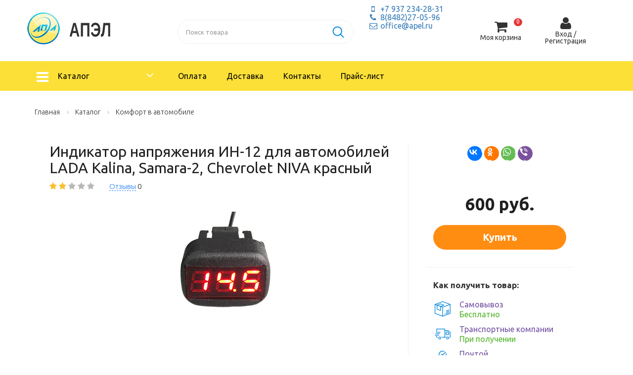

--- FILE ---
content_type: text/html; charset=UTF-8
request_url: https://www.apel.ru/katalog/autodevices/indikator-naprjazhenija-in-12-lada-kalina-red
body_size: 26095
content:
<!doctype html>
<html>
<head>
<title>Индикатор напряжения ИН-12 для автомобилей LADA Kalina, Samara-2, Chevrolet NIVA красный | АПЭЛ</title>
<meta name="GENERATOR" content="
 -= Amiro.CMS (c) =- 
 www.amiro.ru 
">
<meta http-equiv="content-type" content="text/html; charset=UTF-8">
<meta name="robots" content="index,follow">
<meta name="revisit-after" content="5 days">
<meta name="keywords" content="индикатор, напряжение, ин-12, lada, samara, kalina, chevrolet, niva, автомобиль, контроль, диагностика, лада, самара, калина, шевроле, нива">
<meta name="description" content="Индикатор напряжения ИН-12 для автомобилей LADA Kalina, Samara-2, Chevrolet NIVA устанавливается вместо стандартной кнопки панели приборов автомобиля. Диагностика бортовой сети и постоянный контроль напряжения. Цвет символов - красный.">
<base href="https://www.apel.ru/">
<link rel="shortcut icon" href="https://www.apel.ru/favicon.ico" type="image/x-icon">
<link rel="icon" href="https://www.apel.ru/favicon.ico" type="image/x-icon">
<link rel="stylesheet" href="https://www.apel.ru/amiro_sys_css.php?styles=common|ami_custom&_cv=7.0.2.0&less_mode=none&_sv=0191-25051439" type="text/css">
<link rel="stylesheet" href="https://www.apel.ru/_mod_files/_css/catalog.css?_sv=0191-25051439&_cv=7.0.2.0" type="text/css">
<script type="text/javascript">
var frontBaseHref = 'https://www.apel.ru/';
var sessionCookieName='session_';
var AMI_SessionData = {'locale' : 'ru'};
var _cms_body_type = 'body_itemD';
var _cms_body_type = 'body_items';
var DATE_CONVERTION = ['Сегодня', 'Вчера', '24.01.26', '23.01.26'],
amiMobileLayId = '0',
active_module = 'eshop_item',
active_module_owner = 'eshop',
active_module_has_categories = true,
active_module_element_id = '537',
active_module_category_id = '20074',
active_module_link = 'https://www.apel.ru/katalog/autodevices/indikator-naprjazhenija-in-12-lada-kalina-red';
var amiEshopSettings = {
    numberDecimals: "0",
    decimalPoint: ".",
    thousandsSeparator: " ",
    currencyPrefix: "",
    currencyPostfix: "руб."
};
var use_background_cart = '1';
var mark_items_in_cart = 1;
</script>
<script type="text/javascript" src="https://yandex.st/jquery/2.1.1/jquery.min.js"></script>
<script type="text/javascript" src="https://www.apel.ru/amiro_sys_js.php?script=system|filter|api|common&counter=2&_cv=7.0.2.0&_sv=0191-25051439&amiro_key=0"></script>
<script type="text/javascript" src="https://www.apel.ru/amiro_sys_js.php?script=editor&_h=593616de15&dlang=ru&ul=50&_cv=7.0.2.0&_sv=0191-25051439&amiro_key=0"></script>
<meta name="viewport" content="width=device-width, initial-scale=1.0">
<link href="//fonts.googleapis.com/css?family=Ubuntu:300,400,500,700" rel="stylesheet">
<link type="text/css" href="_mod_files/_css/theme.css" rel="stylesheet">
<link href="//maxcdn.bootstrapcdn.com/font-awesome/4.5.0/css/font-awesome.min.css" rel="stylesheet">
<link type="text/css" href="_mod_files/_css/jquery.fancybox.css" rel="stylesheet" />
<link type="text/css" href="_mod_files/_css/magnific-popup.css" rel="stylesheet">
<link type="text/css" href="_mod_files/_css/owl.carousel.css" rel="stylesheet">
<link type="text/css" href="_mod_files/_css/line-icons.css" rel="stylesheet">
<link type="text/css" href="_mod_files/_css/jquery-ui.css" rel="stylesheet">
<script type="text/javascript" src="_mod_files/_js/jquery.fancybox.pack.js"></script>
<script type="text/javascript" src="_mod_files/_js/cmall_compare.js"></script>
<script type="text/javascript" src="_mod_files/_js/user.js"></script>

<!--[if IE]>
      <meta http-equiv="X-UA-Compatible" content="IE=Edge,chrome=1">
<![endif]-->
<!--[if lt IE 9]>
      <script src="_mod_files/_js/ie8-responsive-file-warning.js"></script>
<![endif]-->
<!--[if lt IE 9]>
      <script src="_mod_files/_js/html5shiv.js"></script>
      <script src="_mod_files/_js/respond.min.js"></script>
 <![endif]--></head>

<body><script type="text/javascript">function viyjktulmzajfbpr(data){document.write(decodeURIComponent(data))}</script>
    <div id="stat"></div>
    <header id="lay_f1"><spec_mark name=spec_small_stickers_002001110></spec_mark><spec_mark name=spec_small_stickers_002001110></spec_mark>
		<div class="b-cmall-header-top fixed-desktop-menu hidden-sm hidden-md hidden-lg">
			<div class="container">
				<div class="row">
					<div class="col-sm-12 col-md-12 col-xs-12 b-cmall-pm-header-phone__wrapper">
						<div class="b-cmall-pm-header-phone"><span class="b-cmall-header-top__phone b-cmall-header-top__phone-top"><a class="b-cmall-header-top__phone-top-link" href="tel:+7 937 234-28-31"><i class="fa fa-mobile fa-lg"></i> +7 937 234-28-31</a></span><span class="b-cmall-header-top__phone b-cmall-header-top__phone-top"><a class="b-cmall-header-top__phone-top-link" href="tel:+7(8482)27-05-96"><i class="fa fa-mobile fa-lg"></i> +7(8482)27-05-96</a></span></div>
					</div>
				</div>
			</div>
		</div>
<spec_mark_ name=spec_small_stickers_002001110></spec_mark_><spec_mark_ name=spec_small_stickers_002001110></spec_mark_>
<spec_mark name=spec_small_stickers_004001102></spec_mark><spec_mark name=spec_small_stickers_004001102></spec_mark>
		<div class="b-cmall-header-top fixed-desktop-menu hidden-sm hidden-md hidden-lg">
			<div class="container">
				<div class="row">
					<div class="col-sm-12 col-md-12 col-xs-12 b-cmall-pm-header-phone__wrapper">
						<div class="b-cmall-pm-header-phone"><span class="b-cmall-header-top__phone b-cmall-header-top__phone-top"><a class="b-cmall-header-top__phone-top-link" href="mailto:office@apel.ru"><i class="fa fa-envelope-o"></i> office@apel.ru</a></span></div>
					</div>
				</div>
			</div>
		</div>
<spec_mark_ name=spec_small_stickers_004001102></spec_mark_><spec_mark_ name=spec_small_stickers_004001102></spec_mark_>
		<div class="b-cmall-main-header">
			<div class="container">
				<div class="row">				
<spec_mark name=spec_small_stickers_003001112></spec_mark><spec_mark name=spec_small_stickers_003001112></spec_mark>
					<div class="col-lg-3 col-md-3 col-sm-3 col-xs-6 b-cmall-stickers__CmallLogoCompany-body_small">

						<div class="b-cmall-logo">
							<a class="tool-tip" href="/" data-original-title="Вернуться на главную страницу">
                                <img class="img-responsive b-cmall-stickers__CmallLogoCompany-small_row__img" alt="ООО «АПЭЛ»" title="ООО «АПЭЛ»" src="https://www.apel.ru/_mod_files/ce_images/logo-03.png">
                            </a>
						</div>

					</div>
<spec_mark_ name=spec_small_stickers_003001112></spec_mark_><spec_mark_ name=spec_small_stickers_003001112></spec_mark_>
					<div class="col-lg-7 col-md-7 col-sm-7 b-cmall-pm-header-search">
                        <div class="row">
                        	<div class="col-md-8 b-cmall-header-spec-eshop-filter">
                                <spec_mark name=spec_eshop_filter_001001112></spec_mark>						<form id="b-cmall-search" action="katalog" method="get" name="fltform_spec_eshop_filter_001001112" onSubmit="return AMI.Form.Filter.submit(this);">
							<div class="input-group">
                                <input class="form-control input-lg b-cmall-EshopSearchFormHeader-field-search__input" name="search_text" value="" placeholder="Поиск товара" type="text" helpId="" />
							  	<span class="input-group-btn">
									<button class="btn btn-lg" type="submit" value="" onClick="AMI.Form.Filter.search_from_current_category = false;AMI.Form.Filter.setSearchMode();">
										<i class="fa b-cmall-Cmall__EshopSearchFormHeader-field_search__btn-icon"></i>
									</button>
							  	</span>
							</div>


<input  type="hidden" name="letter" value="" />




<input  type="hidden" name="catid" value="20074" />


<input  type="hidden" name="action" value="rsrtme" />


<input  type="hidden" name="letter" value="" />


<input  type="hidden" name="search_text" value="" />


<input type="hidden" name="pf" value="1" />
<input type="hidden" name="flt_force_values" value="1" />
<input type="hidden" name="search_text" value="" />
<input type="hidden" name="submit_url" value="https://www.apel.ru/katalog" />

						</form>
<spec_mark_ name=spec_eshop_filter_001001112></spec_mark_>
                            </div>
                        	<div class="col-md-4 b-cmall-pm-header-contacts">
                               
                                <span><a class="b-cmall-header-top__phone-top-link" href="tel:+79372342831"><i class="fa fa-mobile fa-fw"></i>&nbsp;+7&nbsp;937&nbsp;234-28-31</a></span>
                                <span><a class="b-cmall-header-top__phone-top-link" href="tel:+78482270596"><i class="fa fa-phone fa-fw"></i>&nbsp;8(8482)27-05-96</a></span><br>
                                <span><script type="text/javascript">viyjktulmzajfbpr("%3Ca%20class%3D%22b-cmall-header-top__phone-top-link%22%20href%3D%22mailto%3Aoffice%40apel.ru%22%3E%3Ci%20class%3D%22fa%20fa-envelope-o%20fa-fw%22%3E%3C%2Fi%3E%26nbsp%3Boffice%40apel.ru%3C%2Fa%3E");</script></span>
                            </div>
                        </div>
                    </div>
					<div class="col-lg-2 col-md-2 col-sm-2 col-xs-7 b-cmall-pm-eshop-spec__col">
                        <div class="b-cmall-pm-eshop-spec__wrapper">
<spec_mark name=spec_eshop_cart_001001110></spec_mark>
<div id="b-cmall-cart" class="i-cart">
    
							<div class="cart-small__title">
								<span><i class="fa fa-shopping-cart fa-2x" aria-hidden="true"></i><br>Моя корзина</span>
								<span id="eshop_cart_count" class="badge b-cmall-eshop_cart-special_menu_list__icon-count">0</span>
							</div>
							<div id="cart-small__text">
								<div class="modal-header b-cmall-cart-spec__header text-center">
            						<a href="members/cart" class="cart-small__title" style="text-decoration: underline;">Моя корзина</a>
        						</div>
								<div class="modal-body b-cmall-user-spec-form__body">
            						<div id="cart-small__info_is_empty" class="cart-small__info cart-small__info_is_empty">Корзина пока пуста</div>
            						<div id="cart-small__success-message" class="cart-small__success-message">
                						            						</div>
            						<div id="cart-small__info_not_empty" class="cart-small__info cart-small__info_not_empty">
            							            						</div>
        						</div>
								<div class="modal-footer b-cmall-user-spec-form__footer">
                                    <button type="button" class="btn-u b-cmall-eshop-cart-added-modal__footer-button-continue" data-dismiss="modal">Продолжить покупки</button>
            						<a class="cart-small__order-btn btn btn-green" href="members/order">Оформить заказ</a>
            						<a class="cart-small__cont-btn btn" href="#" onclick="cartPopupCose(); return false;">Продолжить покупки</a>
        						</div>
    						</div>

<script type="text/javascript">
cmallCart.orderLink = 'members/order';
cmallCart.cartLink = 'members/cart';
cmallCart.eshopLink = 'katalog';
cmallCart.minOrderSum = '0';

amiCart.updateBlock('eshop_cart_count', 'eshop_cart_total');

var cartPopup;
var cartTmeout; 

if(parseFloat(AMI.$('#eshop_cart_count').html()) > 0){
	AMI.$('.cart-small').removeClass('cart-small_empty').addClass('cart-small_not_empty');
}else{
	AMI.$('.cart-small').removeClass('cart-small_not_empty').addClass('cart-small_empty');
}

/* for one click popup */
function oneClickOrder(actionStatus){
    cmallCart.onAddToCart.updateCartData();
	var hiddenFields = '<input type="hidden" value="" name="same_email"><input type="hidden" value="members/order" name="modlink"><input type="hidden" value="add" name="action"><input type="hidden" value="natural" name="person_type_name"><input type="hidden" name="paymentMethods" value="paymentformstub" />';
	var start = '<div class="margin-bottom-20">';
	var end = '</div>';
		
	var oneClickForm = AMI.$('#cart-small__text').html() + '<form id="one-click-popup-form" class="modal-body" method="post" action="pages.php">';
	oneClickForm += start + '<div class="phoneMask b-cmall-oneclick-phoneMask"><input class="form-control b-cmall-form-control__number" id="one-click-phone" type="text" name="contact" value="" /><span class="phoneMask__prefix phoneMask__prefix-oneClick">+7</span></div><span class="b-cmall-eshop_cart-special_menu_list-oneclick__input-desc">Например: +7 495 000 00 00</span>' + end;
	oneClickForm += start + '<input class="form-control" type="text" name="visible_firstname" value="Обязательно введите Имя Отчество!!!" onfocus="if(this.value==\'Обязательно введите Имя Отчество!!!\')this.value=\'\'" onblur="if(this.value==\'\')this.value=\'Обязательно введите Имя Отчество!!!\'" /><input type="hidden" name="lastname" value="" />' + end;
	oneClickForm += start + '<input class="form-control" type="text" name="visible_email" value="Адрес email" onfocus="if(this.value==\'Адрес email\')this.value=\'\'" onblur="if(this.value==\'\')this.value=\'Адрес email\'" /><input type="hidden" name="email" value="" /><span class="b-cmall-eshop_cart-special_menu_list-oneclick__input-desc">Укажите, если хотите получать уведомления о заказе</span>' + end;
	oneClickForm += '<input type="hidden" name="firstname" /><input type="hidden" value="Купить за 1 клик" name="comments">' + hiddenFields + '<div class="b-cmall-eshop_cart-one-click__oferta">Нажимая на кнопку вы соглашаетесь на <a href="about/politika-konfidicialnosti" target="_blank">обработку персональных данных</a></div><button type="submit" class="b-cmall-eshop_cart-special_menu_list-oneclick__button btn btn-green">Жду звонка</button></form>';
	var cartPopup = new AMI.UI.Popup('<div class="cart-small modal-body cart-small_type_one-click">' + oneClickForm + '</div>', {id:'cartPopupWindow', header:'', width: '310', height: '300', animation:{ open: 'fadein', close: 'fadeout' }, onClose: function(oPopup){cartPopup = null}});
	
	var popup = AMI.$('#cartPopupWindow');
	AMI.$(popup).find('.cart-small__title').css('display', 'none').after('<div class="cart-small__title">Купить за 1 клик</div>');
	var html = '<a style="float: right; text-decoration: underline;" href="members/cart" title="Моя корзина">Моя корзина</a>';
	AMI.$(popup).find('.cart-small__info_not_empty').prepend(html);
    AMI.$('.cart-small__info_not_empty').css('display', 'block');
	
	AMI.$('#one-click-popup-form').bind('submit', function(){
		var emailVisField = AMI.$(this).find('input[name=visible_email]'),
			emailField = AMI.$(this).find('input[name=email]'),
			nameVisField = AMI.$(this).find('input[name="visible_firstname"]'),
			nameField = AMI.$(this).find('input[name="lastname"]'),
			contactField = AMI.$(this).find('input[name="contact"]'),
			email = AMI.$(emailVisField).attr('value'),
			name = AMI.$(nameVisField).attr('value'),
			contact = AMI.$(contactField).attr('value');
			
		if (contact === '' || contact === 'Телефон*') {
			AMI.$(contactField).attr('value', '').focus();
			alert('Введите номер Вашего телефона');
			return false;
		}
		name = ( name != 'Обязательно введите Имя Отчество!!!' ) ? name : 'Гость';
		email = ( email != 'Адрес email' ) ? email : 'noreply@' + String('https://www.apel.ru/').replace(/^http|^https|^ftp/, '').replace(/[^a-z0-9.]+/g, '');
		AMI.$(emailField).attr('value', email);
		AMI.$(nameField).attr('value', name);
	});
	initPhoneMask(AMI.$('#one-click-phone'));
    
	amiCart.oneClick = false;
}

/* regular order popup */
function regularOrder(actionStatus, itemInfo){
    if(AMI.$('.cart-small').eq(0).hasClass('cart-small_empty')){
        AMI.$('.cart-small').removeClass('cart-small_empty').addClass('cart-small_not_empty');
    }
    
    if(itemInfo){
        AMI.$('#cart-small__success-message').html(actionStatus);
        var defaultPopUp = '<div class="modal-dialog"><div class="cart-small no-rounded modal-content cart-small_type_success b-cmall-eshop-cart-added-modal">' + AMI.$('#cart-small__text').html() + '</div></div>';
        cmallCart.onAddToCart.init(defaultPopUp, itemInfo, actionStatus);
    }else{
        cmallCart.onAddToCart.updateCartData();
        if(!cartPopup || !cartPopup.content){
            AMI.$('#cart-small__success-message').html(actionStatus);
            cartPopup = new AMI.UI.Popup('<div class="modal-dialog"><div class="cart-small no-rounded modal-content cart-small_type_success b-cmall-eshop-cart-added-modal">' + AMI.$('#cart-small__text').html() + '</div></div>',{id:'cartPopupWindow', header:'', width: '350', height: '300', animation:{ open: 'fadein', close: 'fadeout' }, onClose: function(oPopup){cartPopup = null}});
            AMI.$(cartPopup).find('.cart-small').addClass('cart-small_type_success b-cmall-eshop-cart-added-modal');
        }else{
            cartPopup.setHTML(AMI.$('#cart-small__text').html());
        }
    }
	
	if(cartTmeout){
		clearTimeout(cartTmeout);
	}
    
	if (amiCart.paymentMethod === 'kupivkredit'){
		var href = AMI.$('.cart-small__order-btn').eq(0).attr('href'); /* hidden block on page */
		var get = 'payment_method=' + amiCart.paymentMethod;
		if (href.indexOf(get) === -1) {
			if (href.indexOf('?') === -1)
				href += '?' + get;
			else
				href += '&' + get;
			var cart_popup = AMI.$('#cartPopupWindow'); /* Only popup window, not hidden block */
			AMI.$(cart_popup).find('.cart-small__order-btn').attr('href', href);
			var eshop_cart_total_plain = amiSession.get('eshop_cart_total_plain');
			if (parseFloat(eshop_cart_total_plain) < 3000)
				AMI.$(cart_popup).find('#cart-small__info_not_empty').after('<div style="margin: 10px 0; background: #fdd; border-radius: 5px; padding: 5px 8px;">Покупка по системе КупиВкредит возможна только при сумме заказа от 3000 р. Вы можете увеличить сумму заказа или выбрать другой способ оплаты при оформлении заказа.</div>');
		}
	}
}

/* Callback for amiCard.add function */
AMI.Message.addListener('ON_ADDED_TO_CART', function onCartAdd(actionStatus, itemInfo){
	if (amiCart.oneClick)
		oneClickOrder(actionStatus);
	else
		regularOrder(actionStatus, itemInfo);
    return true;
});

function cartPopupCose(){
	if((cartPopup==null) || (typeof(cartPopup)=='undefined')) return;
	cartPopup.close();
	cartPopup = null;
} 
</script>

    <div class="dropdown-menu pull-right b-cmall-cart-spec-tooltip__wrapper">
        <div class="b-cmall-cart-spec-tooltip__body">
        	<div class="b-cmall-cart-spec-tooltip__header"></div>
            <div class="b-cmall-cart-spec-tooltip__content cmallCartSmall__content"></div>
            <div class="b-cmall-cart-spec-tooltip__footer"></div>
        </div>
    </div>
</div>
<script>
AMI.$(document).ready(function(){
    cmallCart.getCartContent();
    if(mark_items_in_cart == 1) {
                
        AMI.Message.addListener('ON_CART_DATA_UPDATED', function(cartData){
            amiCartShowItems.onCartUpdate(cartData, 'get_items_info', 'members/cart', 'В корзине', 'шт.', 'Корзина', 'Убрать');
            return true;
        });
        	}
});
</script>
<spec_mark_ name=spec_eshop_cart_001001110></spec_mark_>
							<div class="b-cmall-header-links">
                                <div class="b-cmall-header-links__list">
									
									<div class="b-cmall-members-small_menu_login__item">
										<a data-toggle="modal" data-target="#cmall_login_form" rel="nofollow" href="javascript:#;" class="b-cmall-members-small_menu_login__item-link">
                                            <div style="color: #323232; font-size: 14px; line-height: 1;"><i class="fa fa-user fa-2x" aria-hidden="true"></i><br>Вход /<br>Регистрация</div>
                                    	</a>
									</div>
									                                </div>
							</div>
                        </div>
                    </div>
				</div>
			</div>
		</div>
		<nav role="navigation" class="navbar" id="b-cmall-main-menu">
            <div class="container">
                <div class="row">
                    <div class="col-md-3"><spec_mark name=spec_eshop_cat_001001111></spec_mark>
    <div class="cmallEshopTreeDropdownV2 cd-dropdown-wrapper">
        

    <a class="cmallEshopTreeDropdownV2__catalogBtn cd-dropdown-trigger" href="katalog/katalog"><span class="cmallEshopTreeDropdownV2__menuIcon"></span>Каталог</a>

<div class="cmallEshopTreeDropdownV2__dropdown cd-dropdown">
    <div class="cmallEshopTreeDropdownV2__header">Меню</div>
    <a href="javascript:void(0);" class="cd-close">Закрыть</a>
	<ul class="cmallEshopTreeDropdownV2__list cd-dropdown-content">


<li class="b-cmall-cat20084 cmallEshopTreeDropdownV2__item cmallEshopTreeDropdownV2__item_l1" >
	<a class="cmallEshopTreeDropdownV2__link cmallEshopTreeDropdownV2__link_l1" href='katalog/svet'><span class="cmallEshopTreeDropdownV2__linkText">Таймеры освещения</span></a>


<li class="b-cmall-cat20089 cmallEshopTreeDropdownV2__item cmallEshopTreeDropdownV2__item_l1" >
	<a class="cmallEshopTreeDropdownV2__link cmallEshopTreeDropdownV2__link_l1" href='katalog/schetchiki-motochasov-dlja-recirkuljatorov'><span class="cmallEshopTreeDropdownV2__linkText">Счетчики моточасов для рециркуляторов воздуха</span></a>


<li class="b-cmall-cat20087 cmallEshopTreeDropdownV2__item cmallEshopTreeDropdownV2__item_l1" >
	<a class="cmallEshopTreeDropdownV2__link cmallEshopTreeDropdownV2__link_l1" href='katalog/time'><span class="cmallEshopTreeDropdownV2__linkText">Счетчики моточасов</span></a>


<li class="b-cmall-cat20086 cmallEshopTreeDropdownV2__item cmallEshopTreeDropdownV2__item_l1" >
	<a class="cmallEshopTreeDropdownV2__link cmallEshopTreeDropdownV2__link_l1" href='katalog/temperature'><span class="cmallEshopTreeDropdownV2__linkText">Термометры и терморегуляторы</span></a>


<li class="b-cmall-cat20085 cmallEshopTreeDropdownV2__item cmallEshopTreeDropdownV2__item_l1" >
	<a class="cmallEshopTreeDropdownV2__link cmallEshopTreeDropdownV2__link_l1" href='katalog/counter'><span class="cmallEshopTreeDropdownV2__linkText">Счетчики продукции</span></a>


<li class="b-cmall-cat20069 cmallEshopTreeDropdownV2__item cmallEshopTreeDropdownV2__item_l1" >
	<a class="cmallEshopTreeDropdownV2__link cmallEshopTreeDropdownV2__link_l1" href='katalog/diagnostics'><span class="cmallEshopTreeDropdownV2__linkText">Диагностика автомобиля</span></a>


<li class="cmallEshopTreeDropdownV2__item cmallEshopTreeDropdownV2__item_l1 cmallEshopTreeDropdownV2__active" >
	<a class="cmallEshopTreeDropdownV2__link cmallEshopTreeDropdownV2__link_l1" href='katalog/autodevices'><span class="cmallEshopTreeDropdownV2__linkText">Комфорт в автомобиле</span></a>


<li class="b-cmall-cat20076 cmallEshopTreeDropdownV2__item cmallEshopTreeDropdownV2__item_l1" >
	<a class="cmallEshopTreeDropdownV2__link cmallEshopTreeDropdownV2__link_l1" href='katalog/water'><span class="cmallEshopTreeDropdownV2__linkText">GPS для катера и яхты</span></a>


<li class="b-cmall-cat20083 cmallEshopTreeDropdownV2__item cmallEshopTreeDropdownV2__item_l1" >
	<a class="cmallEshopTreeDropdownV2__link cmallEshopTreeDropdownV2__link_l1" href='katalog/gps-datchik-dlja-tahografa'><span class="cmallEshopTreeDropdownV2__linkText">GPS датчик для тахографа</span></a>


<li class="b-cmall-cat20053 cmallEshopTreeDropdownV2__item cmallEshopTreeDropdownV2__item_l1" >
	<a class="cmallEshopTreeDropdownV2__link cmallEshopTreeDropdownV2__link_l1" href='katalog/monitoring'><span class="cmallEshopTreeDropdownV2__linkText">ГЛОНАСС/GPS трекеры и бесплатный контроль транспорта</span></a>


<li class="b-cmall-cat20081 cmallEshopTreeDropdownV2__item cmallEshopTreeDropdownV2__item_l1" >
	<a class="cmallEshopTreeDropdownV2__link cmallEshopTreeDropdownV2__link_l1" href='katalog/wireless'><span class="cmallEshopTreeDropdownV2__linkText">Беспроводные устройства</span></a>


<li class="b-cmall-cat20078 cmallEshopTreeDropdownV2__item cmallEshopTreeDropdownV2__item_l1" >
	<a class="cmallEshopTreeDropdownV2__link cmallEshopTreeDropdownV2__link_l1" href='katalog/poleznye-tovary'><span class="cmallEshopTreeDropdownV2__linkText">Полезные товары</span></a>


<li class="b-cmall-cat20070 cmallEshopTreeDropdownV2__item cmallEshopTreeDropdownV2__item_l1" >
	<a class="cmallEshopTreeDropdownV2__link cmallEshopTreeDropdownV2__link_l1" href='katalog/taxi'><span class="cmallEshopTreeDropdownV2__linkText">Таксометры</span></a>


<li class="b-cmall-cat20075 cmallEshopTreeDropdownV2__item cmallEshopTreeDropdownV2__item_l1" >
	<a class="cmallEshopTreeDropdownV2__link cmallEshopTreeDropdownV2__link_l1" href='katalog/rejected'><span class="cmallEshopTreeDropdownV2__linkText">Снято с производства</span></a>

		<li class="cmallEshopTreeDropdownV2__item cmallEshopTreeDropdownV2__item_l1 cmallEshopTreeDropdownV2__item_l1_catalog">
			<a class="cmallEshopTreeDropdownV2__link cmallEshopTreeDropdownV2__link_l1" href="katalog-tovarov/"><span class="cmallEshopTreeDropdownV2__linkText">Полный каталог продукции</span></a>
		</li>
	</ul>
</div>

    </div>
    <script>
        cmallDropdownMenu.maxSubCategories = {
        	level_2 : 4,
            level_3 : 6,
            level_4 : 6
        };
        cmallDropdownMenu.showAllText = 'Показать всё';
    </script>
<spec_mark_ name=spec_eshop_cat_001001111></spec_mark_></div>
					<div class="col-md-9 b-cmall-main-menu__wrapper"><spec_mark name=spec_main_menu_001001112></spec_mark>
<div class="i-menu b-katalog-menu collapse navbar-collapse navbar-cat-collapse">
    <ul class="nav navbar-nav b-cmall-main-menu__loading">
        
						
							<li class="b-cmall-menu-main-item__item">
								<a class="b-cmall-menu-main-item__item-link" href="oplata2/" >Оплата</a>

							</li>
						
						
							<li class="b-cmall-menu-main-item__item">
								<a class="b-cmall-menu-main-item__item-link" href="dostavka" >Доставка</a>

							</li>
						
						
							<li class="b-cmall-menu-main-item__item">
								<a class="b-cmall-menu-main-item__item-link" href="contacts" rel="nofollow">Контакты</a>

							</li>
						
						
							<li class="b-cmall-menu-main-item__item">
								<a class="b-cmall-menu-main-item__item-link" href="prajs-list" >Прайс-лист</a>

							</li>
						
    </ul>
</div>
<spec_mark_ name=spec_main_menu_001001112></spec_mark_></div>
                </div>
            </div>
		</nav></header>
    
    <div class="wrapper">
    	<div class="b-cmall-body container" id="lay_body">
        	<div class="row">
        		<div class="col-md-12" id="lay_f5"></div>
        	</div>
        	<spec_mark name=status_messages></spec_mark>
<spec_mark_ name=status_messages></spec_mark_><spec_mark name=spec_module_body></spec_mark>
















	<!--{title=Каталог Товаров}-->
	
<script language="JavaScript" type="text/javascript">
ajaxAddCompareLang = {
    alertItem: 'Товар',
    alertAdd: 'добавлен в список сравнения',
    alertDelete: 'удален из списка сравнения',
    titleBtnAdd: 'Добавить к сравнению',
    titleBtnDelete: 'Убрать из сравнения',
    titleBtnCompare: 'Сравнить',
    titleBtnClear: 'Очистить',
    compareSelected: 'Выбрано товаров',
    listEmpty: 'Товары к сравнению еще не выбраны',
    listClear: 'Список сравнения товаров очищен'
}
if (typeof(compareInComparisonAlready) == 'undefined') {
    var
        compareInComparisonAlready = 'Этот товар уже добавлен к сравнению!',
        compareConfirmOtherDataset = 'Принадлежащие другим категориям товары будут удалены из сравнения! Продолжить?',
        compareMaxMessage = 'Слишком много товаров для сравнения, максимум',
        compareListIsEmpty = 'Выберите хотя бы один товар!',
        compareListInsufficient = 'Недостаточно товаров для сравнения!',
        compareAddSelected = 'Добавить выбранные товары к сравнению?',
        compareConfirmListClearing = 'Очистить список сравнения?',
        compareConfirmPreviousClearing = 'Товары, находящиеся в списке сравнения, будут удалены из него, продолжить?',
        compareMaxQuantity = 20,
        compareDisallowDifferentDatasets = false,
        compareDatasetId = 0,
        copmpareLastDatasetId = 0,
        compareProducts = new Array ();

    var _products = amiGetCookie('cms_compare');
    if (_products && _products.length) {
        compareProducts = _products.split(';');
        var p = compareProducts[0].split('-');
        if (typeof(p[2]) == 'undefined') {
            compareProducts = new Array ();
        } else {
            compareDatasetId = copmpareLastDatasetId = p[2];
        }
    }
}
</script>

	
				<ol class="b-cmall-breadcrumb__list breadcrumb">
                    <li class="b-cmall-breadcrumb__item"><a class="b-cmall-breadcrumb__item-link" href="/">Главная</a></li>

					<li class="b-cmall-breadcrumb__item">
                    	<a href="katalog/katalog" title="Каталог" class="b-cmall-breadcrumb__item-link">Каталог</a>
					</li>

					<li class="b-cmall-breadcrumb__item">
                    	<a href="katalog/autodevices" title="Комфорт в автомобиле" class="b-cmall-breadcrumb__item-link">Комфорт в автомобиле</a>
					</li>

				</ol>


<script type="text/javascript">
    if(typeof(aPageItems) == 'undefined'){
        aPageItems = [];
    }
    aPageItems.push({"id":"537","name":"&#x418;&#x43d;&#x434;&#x438;&#x43a;&#x430;&#x442;&#x43e;&#x440; &#x43d;&#x430;&#x43f;&#x440;&#x44f;&#x436;&#x435;&#x43d;&#x438;&#x44f; &#x418;&#x41d;-12 &#x434;&#x43b;&#x44f; &#x430;&#x432;&#x442;&#x43e;&#x43c;&#x43e;&#x431;&#x438;&#x43b;&#x435;&#x439; LADA Kalina, Samara-2, Chevrolet NIVA &#x43a;&#x440;&#x430;&#x441;&#x43d;&#x44b;&#x439;","id_category":"20074","price":"600","discount":"0","discount_type":"percent","sublink":"indikator-naprjazhenija-in-12-lada-kalina-red","price1":"530","price2":"465","cat_id":"20074","cat_id_discount":"0","cat_price":"100","cat_sublink":"autodevices","cat_has_props":0,"aProps":[],"header":"&#x418;&#x43d;&#x434;&#x438;&#x43a;&#x430;&#x442;&#x43e;&#x440; &#x43d;&#x430;&#x43f;&#x440;&#x44f;&#x436;&#x435;&#x43d;&#x438;&#x44f; &#x418;&#x41d;-12 &#x434;&#x43b;&#x44f; &#x430;&#x432;&#x442;&#x43e;&#x43c;&#x43e;&#x431;&#x438;&#x43b;&#x435;&#x439; LADA Kalina, Samara-2, Chevrolet NIVA &#x43a;&#x440;&#x430;&#x441;&#x43d;&#x44b;&#x439;","price1_currency":"RUR","price2_currency":"RUR","price_discount":600,"price_discount_amt":0,"price_discount_percent":0,"price1_discount":530,"price1_discount_amt":0,"price1_discount_percent":0,"price2_discount":465,"price2_discount_amt":0,"price2_discount_percent":0,"price_fmt":"600&nbsp;&#x440;&#x443;&#x431;.","price_fmt_num":"600","discount_fmt":"0&nbsp;&#x440;&#x443;&#x431;.","discount_fmt_num":"0","price1_fmt":"530&nbsp;&#x440;&#x443;&#x431;.","price1_fmt_num":"530","price2_fmt":"465&nbsp;&#x440;&#x443;&#x431;.","price2_fmt_num":"465","price_discount_fmt":"600&nbsp;&#x440;&#x443;&#x431;.","price_discount_fmt_num":"600","price_discount_amt_fmt":"0&nbsp;&#x440;&#x443;&#x431;.","price_discount_amt_fmt_num":"0","price_discount_percent_fmt":"0&nbsp;&#x440;&#x443;&#x431;.","price_discount_percent_fmt_num":"0","price1_discount_fmt":"530&nbsp;&#x440;&#x443;&#x431;.","price1_discount_fmt_num":"530","price1_discount_amt_fmt":"0&nbsp;&#x440;&#x443;&#x431;.","price1_discount_amt_fmt_num":"0","price1_discount_percent_fmt":"0&nbsp;&#x440;&#x443;&#x431;.","price1_discount_percent_fmt_num":"0","price2_discount_fmt":"465&nbsp;&#x440;&#x443;&#x431;.","price2_discount_fmt_num":"465","price2_discount_amt_fmt":"0&nbsp;&#x440;&#x443;&#x431;.","price2_discount_amt_fmt_num":"0","price2_discount_percent_fmt":"0&nbsp;&#x440;&#x443;&#x431;.","price2_discount_percent_fmt_num":"0","levels":{"0":0,"1":0,"10":1,"30":2},"levelsMode":"by_qty"});
</script>

    <script>
        viewHistory.cItem = ['537', 'Индикатор напряжения ИН-12 для автомобилей LADA Kalina, Samara-2, Chevrolet NIVA красный', '', '465&nbsp;руб.', 'https://www.apel.ru/show_pic.php?sname=_mod_files%2Fce_images%2Feshop%2Fgenerated%2Fin12-kalina-red-02w600h400_250x167_sm.jpg&src=___gen=1|mod=eshop_item|id=537|type=small_picture|lang=ru', 'katalog/autodevices/indikator-naprjazhenija-in-12-lada-kalina-red', ''];
    </script>
		<div class="b-cmall-eshop_item_list-itemD_detail__row-1">
			<div class="row b-cmall-eshop-card" itemscope itemtype="https://schema.org/Product">
            	<div class="col-xs-12 col-sm-6 col-md-7 col-lg-8">
                    <div class="row">
						<div class="col-md-12">
							<h1 itemprop="name" class="b-cmall-eshop-itemD-detail__item-name">Индикатор напряжения ИН-12 для автомобилей LADA Kalina, Samara-2, Chevrolet NIVA красный</h1>
						</div>
            			<div class="col-md-12 b-cmall-eshop_item_list-itemD_detail__row-2">
                			                			                			
                			<div class="rating b-cmall-eshop-itemD-detail__item-rating" itemprop="aggregateRating" itemscope itemtype="https://schema.org/AggregateRating">

                                                	<span id="rating_block_537" class="b-votes__stars-pic">
    													<ul class="list-inline product-ratings b-cmall-rating-rating-block__list">
        													<li class="b-eshop-card-item__rating-star b-cmall-rating-rating-block__item"><i class="rating-selected b-cmall-rating-rating-block__item-star fa fa-star"></i></li>
        													<li class="b-eshop-card-item__rating-star b-cmall-rating-rating-block__item"><i class="rating-selected b-cmall-rating-rating-block__item-star fa fa-star"></i></li>
        													<li class="b-eshop-card-item__rating-star b-cmall-rating-rating-block__item"><i class="b-cmall-rating-rating-block__item-star fa fa-star"></i></li>
        													<li class="b-eshop-card-item__rating-star b-cmall-rating-rating-block__item"><i class="b-cmall-rating-rating-block__item-star fa fa-star"></i></li>
        													<li class="b-eshop-card-item__rating-star b-cmall-rating-rating-block__item"><i class="b-cmall-rating-rating-block__item-star fa fa-star"></i></li>
    													</ul>
    													<span style="display:none;" itemprop="ratingValue">2</span>
													</span>
 
													<span id="votes_block_537" style="display:none;" class="b-votes__count">голосов 2</span>
													<span itemprop="ratingCount" style="display:none;">2</span> 
 
<script language="javascript1.2">
    function getOffsetLeft(el){ 
        var ol = el.offsetLeft; 
        while ((el = el.offsetParent) != null) ol += el.offsetLeft;
        return ol;
    }
    
    function setRatingStars(oElement, num){
    	$(oElement).find('li').each(function(idx, el){
            if(idx < num){
                $(this).find('i.fa-star').removeClass('rating').addClass('rating-selected');
            }else{
                $(this).find('i.fa-star').removeClass('rating-selected').addClass('rating');
            }
        });
    }

    function onRatingOver537(event, oElement){
        if(document.forms['rating537'].rating.value!=''){
            return;
        }
        var num = parseInt(((event.clientX + document.body.scrollLeft - 3 - getOffsetLeft(oElement)) / oElement.offsetWidth) * 5) + 1;
        setRatingStars(oElement, num);
    }
    
    function onRatingClear537(oElement){
        if(document.forms['rating537'].rating.value!=''){
            setRatingStars(oElement, parseInt(document.forms['rating537'].rating.value)+1);
        }else{
            $(oElement).find('li i.fa-star').removeClass('rating-selected').addClass('rating');
        }
    }

    function onRatingSet537(event, oElement){
        if(document.forms['rating537'].rating.value!=''){
            return;
                }
        var num = parseInt(((event.clientX  + document.body.scrollLeft - 3 - getOffsetLeft(oElement)) / oElement.offsetWidth) * 5) + 1;
        setRatingStars(oElement, num);
        document.forms['rating537'].rating.value = num - 1;
        CheckForm537(document.forms['rating537']);
        document.getElementById('rate_text537').innerHTML = '<span class="b-votes__thank">Спасибо!</span>'; 
    }
    
<!--
function CheckForm537(form){
     var res = false;
     var confirm_register = "";

    if(confirm_register == "true"){
       if(confirm("Голосование разрешено только зарегистрированным пользователям.\nХотите перейти на страницу регистрации?")){ 
       document.location.href = frontBaseHref + ""; 
       return false; 
       }
       else { return false; }
       }

     // select box
	 if(form.rating.value != undefined && form.rating.value != ''){
	     res = true;
	 }
     // radio buttons
         else{
	     for(i=0;i<form.rating.length;i++){
	         if(form.rating[i].checked){ res = true; }
	     }
	 }
     if(!res){
        alert('Пожалуйста, выберите одну из опций! ');
        return false;
     }

    AMI.HTTPRequest.submitForm('POST', form, {is_ajax: true}, function(status, data){
        if(data){
            console.log(data);
            var parts = data.split('|');
            var cookieString = parts[0];
            var cookieLifetime = parts[1];
            var ratingBlock = parts[2];
            var votesBlock = parts[3];
            var statusMsg = parts[4];
            var isError = parts[5];

            var oRating = AMI.find('#rating_block_537');
            if(oRating) oRating.innerHTML = ratingBlock;
            
            var oVotes = AMI.find('#votes_block_537');
            if(oVotes) oVotes.innerHTML = votesBlock;

            AMI.Browser.Cookie.set('moduleRatings', cookieString, cookieLifetime);

            alert(statusMsg, (isError == '1') ? 'status_error' : null );

            checkRatingForms('eshop_item');
        }
    });

    return false;
}
-->
</script>

													<div class="rating_stars_form">
														<form action="pages.php" method="post" name="rating537" onSubmit="return CheckForm537(this);">
    														<input type="hidden" name="id_item" value="537">
    														<input type="hidden" name="id_module" value="eshop_item">
    														<input type="hidden" name="modlink" value="katalog/autodevices/indikator-naprjazhenija-in-12-lada-kalina-red">
    														<input type="hidden" name="action" value="rate">
    														<input type="hidden" name="id" value="537">
    														<input type="hidden" name="catid" value="20074">   															<input type="hidden" name="cat_id" value="20074">    														<input type="hidden" name="rating_ext" value="1">
    														<input type="hidden" name="ext_module" value="eshop_item">
    														<input type="hidden" name="ext_module_id" value="537">
    														<input type="hidden" name="rating" value="">
    														<div id="rate_text537">
																<ul class="list-inline product-ratings b-cmall-rating-rating-block__list" style="cursor:pointer;" id="rating_value537" onmousemove="onRatingOver537(event, this)" onmouseout="onRatingClear537(this)" onclick="onRatingSet537(event, this)">
																	<li class="b-eshop-card-item__rating-star b-cmall-rating-rating-block__item"><i class="b-cmall-rating-rating-block__item-star fa fa-star"></i></li>
																	<li class="b-eshop-card-item__rating-star b-cmall-rating-rating-block__item"><i class="b-cmall-rating-rating-block__item-star fa fa-star"></i></li>
																	<li class="b-eshop-card-item__rating-star b-cmall-rating-rating-block__item"><i class="b-cmall-rating-rating-block__item-star fa fa-star"></i></li>
																	<li class="b-eshop-card-item__rating-star b-cmall-rating-rating-block__item"><i class="b-cmall-rating-rating-block__item-star fa fa-star"></i></li>
																	<li class="b-eshop-card-item__rating-star b-cmall-rating-rating-block__item"><i class="b-cmall-rating-rating-block__item-star fa fa-star"></i></li>
																</ul>
    														</div>
														</form>
														<script>
    														addRatingForm("rating537", 537);
    														checkRatingForms('eshop_item');
														</script>
													</div>

                			</div>
                			                			<div class="product-review-list">
                    			<span><!--noindex--><a href="https://www.apel.ru/katalog/autodevices/indikator-naprjazhenija-in-12-lada-kalina-red?forum_ext=1#forumForm" rel="nofollow" class="product-review-list__link">Отзывы</a> 0<!--/noindex--></span>
                			</div>
            			</div>
                    </div>
                	<div class="b-cmall-border-panel b-cmall-eshop_item_list-itemD_detail-gallary">
                    	<div class="b-cmall-onspecial__list"></div>
                    	<div class="row">
                        	<div class="col-xs-12 col-sm-12 col-md-12 col-lg-12 b-cmall-eshop-itemD-detail-pic">
                            	
                            	<a href="https://www.apel.ru/_mod_files/ce_images/eshop/in12-kalina-red-02w600h400.jpg" class="b-cmall-eshop-itemD-detail-pic__link">
                            		                                	
                                	<img itemprop="image" src="https://www.apel.ru/_mod_files/ce_images/eshop/in12-kalina-red-02w250h235.jpg" alt="Индикатор напряжения ИН-12 для автомобилей LADA Kalina, Samara-2, Chevrolet NIVA красный" class="img-responsive b-cmall-eshop-itemD-detail-pic__img" />
                                	                            	</a>
                            								</div>                    
						</div>
					</div>
				</div>

				<div class="col-xs-12 col-sm-6 col-md-5 col-lg-4 b-cmall-eshop-itemD-detail__item-details">
					<div class="b-cmall-border-panel b-cmall-eshop_item_list-itemD_detail-buy">
						<script src="//yastatic.net/share2/share.js"></script>
						<div class="ya-share2 yashare-auto-init" data-services="vkontakte,odnoklassniki,facebook,whatsapp,viber" data-limit="5"></div>
            			            			            			
                    	<div class="eshop-item-detailed__current-chosen-params-list" id="ami-eshop-properties__current-chosen-params-list"></div>
                    	<div class="b-cmall-eshop-item-list-itemD-detail__prop" itemprop="offers" itemscope itemtype="https://schema.org/Offer">
							<div class="b-cmall-eshop-itemD-detail__item-price text-center" id="ami-eshop-properties__price-box">

						
						<span class="b-cmall-eshop-itemD-base-price__item-price-new uz_item_var_price_box_537" id="pop_setPrice_537" itemprop="price">600&nbsp;руб.</span>
						    
						
						<div id="_c_body_itemD" class="b-cmall-eshop-itemD-base-price__item-price-buy">
							<form name="detailed_qty_537_0" onSubmit="return false;">
                            	<div class="b-cmall-eshop-itemD-base-price__item-price-quantity-wrapper qtyChange__wrapper">
                                	<button type='button' class="quantity-button qtyChange__minus" name='subtract' value='-'>-</button>
                                	<input class="qtu eshop-item-detailed__cart-quantity b-cmall-eshop-itemD-base-price__item-price-quantity quantity-field qtyChange__qty" type="text" name="qty" id="qty" value="1" onChange="AMI.Message.send('uz_qty_field_changed', {val: this.value, id: 537, suffix: ''});" />
                                	<button type='button' class="quantity-button qtyChange__plus" name='add' value='+'>+</button>
                            	</div>
                                <div class="b-cmall-eshop-itemD-base-price__item-price-form button-group eshop-item-detailed__cart-box eshop-item-detailed__cart-box_base btn" onclick="javascript:amiCart.prefix='detailed_';amiCart.add('katalog/autodevices/indikator-naprjazhenija-in-12-lada-kalina-red?itemId=537&offset=0&catoffset=0&action=add', 537, 0)" >
									<i class="fa fa-shopping-cart eshop-item-small__cart-text hidden"></i>
                                	Купить
                                </div>
                            </form>
    					</div>
						
							</div>
                    		<div class="eshop-item-detailed__unavailable" id="ami-eshop-properties__unavailable">
                        		<div class="eshop-item-detailed__unavailable-text">Товар с указанными характеристиками отсутствует</div>
                    		</div>
                    	</div>
                    	
						<div class="b-cmall-eshop-item-list-itemD-detail-how-to-get">
							<div class="b-cmall-eshop-item-list-itemD-detail-how-to-get__title">Как получить товар:</div>
							<div class="b-cmall-eshop-item-list-itemD-detail-how-to-get__body">

						<div class="b-cmall-eshop-item-list-itemD-detail-how-to-get__body-item row">
							<div class="b-cmall-eshop-item-list-itemD-detail-how-to-get__body-item-title b-cmall-eshop-item-list-itemD-detail-how-to-get__body-item-title-takemyself col-md-12">
								<div class="b-cmall-eshop-item-list-itemD-detail-how-to-get__body-item-takemyself-icon">
                                	<div class="b-cmall-eshop-item-list-itemD-detail-how-to-get__body-item-takemyself">Самовывоз</div>
									<div class="b-cmall-eshop-item-list-itemD-detail-how-to-get__body-item-value b-cmall-eshop-item-list-itemD-detail-how-to-get__body-item-value-free">Бесплатно</div>
								</div>
							</div>
						</div>


						<div class="b-cmall-eshop-item-list-itemD-detail-how-to-get__body-item row">
							<div class="b-cmall-eshop-item-list-itemD-detail-how-to-get__body-item-title b-cmall-eshop-item-list-itemD-detail-how-to-get__body-item-title-takeawey col-md-12">
                                <div class="b-cmall-eshop-item-list-itemD-detail-how-to-get__body-item-takeawey-icon">
                                	<div class="b-cmall-eshop-item-list-itemD-detail-how-to-get__body-item-takeawey">Транспортные компании</div>
                                    <div class="b-cmall-eshop-item-list-itemD-detail-how-to-get__body-item-value b-cmall-eshop-item-list-itemD-detail-how-to-get__body-item-value-free">При получении</div>
                            	</div>
    						</div>
						</div>


						<div class="b-cmall-eshop-item-list-itemD-detail-how-to-get__body-item row">
							<div class="b-cmall-eshop-item-list-itemD-detail-how-to-get__body-item-title b-cmall-eshop-item-list-itemD-detail-how-to-get__body-item-title-takepost col-md-12">
                                <div class="b-cmall-eshop-item-list-itemD-detail-how-to-get__body-item-takepost-icon">
                                	<div class="b-cmall-eshop-item-list-itemD-detail-how-to-get__body-item-takepost">Почтой</div>
									<div class="b-cmall-eshop-item-list-itemD-detail-how-to-get__body-item-value">350 р.</div>
    							</div>
    						</div>
						</div>

							</div>
						</div>
                    	                    	<div class="eshop-item-detailed__description"></div>
					</div>
				</div>
			</div>
    	</div>

		<div class="tabs-panel panel-smart b-cmall-eshop_item_list-itemD_detail-nav-tabs__list-wrapper">
			<ul class="nav nav-tabs b-cmall-eshop_item_list-itemD_detail-nav-tabs__list">
				<li class="active b-cmall-eshop_item_list-itemD_detail-nav-tabs__item">
					<a href="#tab-description">Описание</a>
				</li>
				<li class="b-card__tabs-item-descr b-cmall-eshop_item_list-itemD_detail-nav-tabs__item">
					<a href="#tab-specification">Характеристики</a>
				</li>
                                
                                                
				<li class="b-cmall-eshop_item_list-itemD_detail-nav-tabs__item">
                    <a href="#tab-ainfo">Рекомендуем</a>
                </li>
                				<li class="b-card__tabs-item-reviews b-cmall-eshop_item_list-itemD_detail-nav-tabs__item">
                    <a href="#tab-review" class="b-card__tabs-item-reviews">Отзывы <span class="b-card__tabs-item-reviews-counts">0</span></a>
                </li>
			</ul>
			<div class="tab-content b-cmall-eshop_item_list-itemD_detail-tab-content__list clearfix">
				<div class="tab-pane active" id="tab-description" itemprop="description"><p>Индикатор напряжения ИН-12 для автомобилей LADA Kalina, Samara-2, 110 с европанелью и Chevrolet NIVA устанавливается вместо стандартной кнопки панели приборов. Позволяет постоянно контролировать напряжение в бортовой сети.</p>
<p>Корпус устройства предназначен для установки в автомобили:</p>
<ul>
    <li>ВАЗ 2123;</li>
    <li>Chevrolet Niva 1.7;</li>
    <li>LADA Kalina (ВАЗ 1117, 1118, 1119);</li>
    <li>LADA Samara-2 (ВАЗ 2113, 2114, 2115);</li>
    <li>LADA 110 с европанелью (ВАЗ 2110, 2111, 2112).</li>
</ul>
<p>Цвет символов на индикаторе - красный.<br></p></div>
				<div class="tab-pane" id="tab-specification">
<div class="row b-cmall-eshop-item-list-itemD-custom-field__item">
	<div class="col-md-6 col-sm-6 b-cmall-eshop-item-list-itemD-custom-field__title">
        <label class="b-cmall-eshop-item-list-itemD-custom-field__title-name">Максимальное входное напряжение постоянное, В :</label>
    </div>
    <div class="col-md-6 col-sm-6 b-cmall-eshop-item-list-itemD-custom-field__title-value" style=" text-align: center; ">20 </div>
</div>

<div class="row b-cmall-eshop-item-list-itemD-custom-field__item">
	<div class="col-md-6 col-sm-6 b-cmall-eshop-item-list-itemD-custom-field__title">
        <label class="b-cmall-eshop-item-list-itemD-custom-field__title-name">Измеряемое постоянное напряжение, В :</label>
    </div>
    <div class="col-md-6 col-sm-6 b-cmall-eshop-item-list-itemD-custom-field__title-value" style=" text-align: center; ">5...20 </div>
</div>

<div class="row b-cmall-eshop-item-list-itemD-custom-field__item">
	<div class="col-md-6 col-sm-6 b-cmall-eshop-item-list-itemD-custom-field__title">
        <label class="b-cmall-eshop-item-list-itemD-custom-field__title-name">Максимальный потребляемый ток, мА :</label>
    </div>
    <div class="col-md-6 col-sm-6 b-cmall-eshop-item-list-itemD-custom-field__title-value" style=" text-align: center; ">50 </div>
</div>

<div class="row b-cmall-eshop-item-list-itemD-custom-field__item">
	<div class="col-md-6 col-sm-6 b-cmall-eshop-item-list-itemD-custom-field__title">
        <label class="b-cmall-eshop-item-list-itemD-custom-field__title-name">Цвет индикатора :</label>
    </div>
    <div class="col-md-6 col-sm-6 b-cmall-eshop-item-list-itemD-custom-field__title-value" style=" text-align: center; ">красный </div>
</div>

<div class="row b-cmall-eshop-item-list-itemD-custom-field__item">
	<div class="col-md-6 col-sm-6 b-cmall-eshop-item-list-itemD-custom-field__title">
        <label class="b-cmall-eshop-item-list-itemD-custom-field__title-name">Габаритные размеры, ДхШхВ, мм :</label>
    </div>
    <div class="col-md-6 col-sm-6 b-cmall-eshop-item-list-itemD-custom-field__title-value" style=" text-align: center; ">27х20х27 </div>
</div>

<div class="row b-cmall-eshop-item-list-itemD-custom-field__item">
	<div class="col-md-6 col-sm-6 b-cmall-eshop-item-list-itemD-custom-field__title">
        <label class="b-cmall-eshop-item-list-itemD-custom-field__title-name">Масса, не более, г :</label>
    </div>
    <div class="col-md-6 col-sm-6 b-cmall-eshop-item-list-itemD-custom-field__title-value" style=" text-align: center; ">15 </div>
</div>
</div>
                				<div class="tab-pane" id="tab-complect"></div>
                                                
				<div class="tab-pane" id="tab-ainfo">
				<section class="b-cmall-products-list">			
					<div class="row">

					<div class="b-cmall-eshop_price_list-item_catitems_row__item clearfix b-cmall-eshop-spec__item b-cmall-eshop-spec__item65">
						<div class="b-cmall-eshop_price_list-item_catitems_row__item-wrapper col-md-12">

<script type="text/javascript">
    if(typeof(aPageItems) == 'undefined'){
        aPageItems = [];
    }
    aPageItems.push({"id":"313","name":"&#x41a;&#x43e;&#x43c;&#x43f;&#x43b;&#x435;&#x43a;&#x442; &#x43c;&#x43e;&#x43d;&#x442;&#x430;&#x436;&#x43d;&#x44b;&#x439;-2","id_category":"20078","price":"22","discount":"0","discount_type":"percent","sublink":"komplekt-montazhnyj-2","price1":"20","price2":"18","cat_id":"20078","cat_id_discount":"0","cat_price":"100","cat_sublink":"poleznye-tovary","cat_has_props":0,"aProps":[],"header":"&#x41a;&#x43e;&#x43c;&#x43f;&#x43b;&#x435;&#x43a;&#x442; &#x43c;&#x43e;&#x43d;&#x442;&#x430;&#x436;&#x43d;&#x44b;&#x439;-2","price1_currency":"RUR","price2_currency":"RUR","price_discount":22,"price_discount_amt":0,"price_discount_percent":0,"price1_discount":20,"price1_discount_amt":0,"price1_discount_percent":0,"price2_discount":18,"price2_discount_amt":0,"price2_discount_percent":0,"price_fmt":"22&nbsp;&#x440;&#x443;&#x431;.","price_fmt_num":"22","discount_fmt":"0&nbsp;&#x440;&#x443;&#x431;.","discount_fmt_num":"0","price1_fmt":"20&nbsp;&#x440;&#x443;&#x431;.","price1_fmt_num":"20","price2_fmt":"18&nbsp;&#x440;&#x443;&#x431;.","price2_fmt_num":"18","price_discount_fmt":"22&nbsp;&#x440;&#x443;&#x431;.","price_discount_fmt_num":"22","price_discount_amt_fmt":"0&nbsp;&#x440;&#x443;&#x431;.","price_discount_amt_fmt_num":"0","price_discount_percent_fmt":"0&nbsp;&#x440;&#x443;&#x431;.","price_discount_percent_fmt_num":"0","price1_discount_fmt":"20&nbsp;&#x440;&#x443;&#x431;.","price1_discount_fmt_num":"20","price1_discount_amt_fmt":"0&nbsp;&#x440;&#x443;&#x431;.","price1_discount_amt_fmt_num":"0","price1_discount_percent_fmt":"0&nbsp;&#x440;&#x443;&#x431;.","price1_discount_percent_fmt_num":"0","price2_discount_fmt":"18&nbsp;&#x440;&#x443;&#x431;.","price2_discount_fmt_num":"18","price2_discount_amt_fmt":"0&nbsp;&#x440;&#x443;&#x431;.","price2_discount_amt_fmt_num":"0","price2_discount_percent_fmt":"0&nbsp;&#x440;&#x443;&#x431;.","price2_discount_percent_fmt_num":"0","levels":{"0":0,"1":0,"10":1,"30":2},"levelsMode":"by_qty"});
</script>
							<div class="b-cmall-eshop_price_list-item_catitems_row__item-pic col-lg-2 col-md-2 col-sm-2 col-xs-4 pull-left">
								<div class="b-cmall-eshop_price_list-item_catitems_row__item-pic">
									
									<a title="Комплект монтажный-2" href="katalog/poleznye-tovary/komplekt-montazhnyj-2">
                                        <img src="https://www.apel.ru/_mod_files/ce_images/eshop/ql2-01w250h235.jpg" alt="Комплект монтажный-2" class="img-responsive b-cmall-eshop_price_list-item_catitems_row__item-img" />
                                    </a>
									            					</div>
							</div>
							<div class="b-cmall-eshop_price_list-item_catitems_row__item-desc col-lg-10 col-md-10 col-sm-10 col-xs-8 pull-left">
								<div class="b-cmall-eshop_price_list-item_catitems_row__item-desc">
                                    <h4 class="b-cmall-eshop_price_list-item_catitems_row__item-name">
                                        <a title="Комплект монтажный-2" href="katalog/poleznye-tovary/komplekt-montazhnyj-2">Комплект монтажный-2</a>
                                    </h4>
                                    
		<div class="b-cmall-eshop-list__item-price-wrapper">
        	<div class="b-cmall-eshop-list__item-price price_price">
				
				<span class="b-cmall-eshop-list__item-price-new uz_item_var_price_box_313" id="pop_setPrice_313">22&nbsp;руб.</span>
				        	</div>
			
			<div id="_c_body_itemD" class="b-cmall-eshop-list__item-cart-button button-group">
            	

<script>lbt='body_itemD'</script>

            	
            	            	<form class="b-cmall-eshop-item-base-price__item-price-form" name="qty_313_0" onSubmit="return false;">
            		<div class="hidden-xs b-cmall-eshop-item-base-price__item-price-quantity-wrapper qtyChange__wrapper">
                		<button type='button' class="quantity-button qtyChange__minus" name='subtract' value='-'>-</button>
                		<input class="qtu eshop-item-small__quantity b-cmall-eshop-itemD-base-price__item-price-quantity quantity-field qtyChange__qty" type="text" name="qty" id="qty" value="1" style="display:inline-block;" onChange="AMI.Message.send('uz_qty_field_changed', {val: this.value, id: 313, suffix: ''});" />
                		<button type='button' class="quantity-button qtyChange__plus" name='add' value='+'>+</button>
            		</div>
                	<div class="eshop-item-small__cart-form eshop-item-small__cart-form_base btn b-cmall-eshop-spec__item-btn-cart" onclick="javascript:amiCart.paymentMethod='';amiCart.prefix='';amiCart.add('katalog?itemId=313&url=&eshop_special=1&action=add', 313, 0)">
                		<i class="fa fa-shopping-cart eshop-item-small__cart-text"></i>
                		<span class="b-cmall-eshop_item_list-item_base_price__addtocart hidden">Купить</span>
                	</div>
            	</form>
			</div>
					</div>

                                </div>
                            </div>
    					</div>
					</div>

                    </div>
				</section>
</div>
                				<div class="tab-pane" id="tab-review">
                    
                    
                                            

<script type="text/javascript">
<!--
var
    _cms_document_form = 'forum_form',
    _cms_script_link = 'katalog?';
var bbRealFormTitle = '', bbUTC = new Date();
bbUTC = parseInt(bbUTC.getTime() / 1000);
function displayEditControl(id, expireUTC, authorId)
{
    if (bbUTC < expireUTC && authorId == amiSession.get('id_cookie')) {
        document.getElementById(id).style.display = 'inline';
    }
}

-->
</script>






<a name="forumForm"></a>
<script type="text/javascript">
var quotedMessageId = 0, absoluteParentId = 0;

function CheckFields(form)
{
    if (form.watcher_email && form.watcher_email.value != '' && !isEmail(form.watcher_email.value)) {
        alert("Неверный e-mail!");
        form.watcher_email.focus();
        return false;
    }

    if (form.author.value.length < 1) {
        alert("Пожалуйста, введите имя");
        form.author.focus();
        return false;
    }
    if(!txtEd.checkURLUsage()){
        return false;
    }
    if (txtEd.contentLength() < 2) {
        alert("Сообщение слишком короткое!");
        form.message.focus();
        return false;
    }

    if (form.author) {
        setCookie('forum_author', form.author.value, '/');
    }
	if (form.watcher_email && form.watcher_email.value != '' && isEmail(form.watcher_email.value)) {
        setCookie('forum_email', form.watcher_email.value, '/');
    }
    return true;
}

function watcherEmailOnBlur(form, email)
{
    var emailFailed = email == '' || !isEmail(email);
    form.watch_comments.disabled = emailFailed;
    if (emailFailed) {
        form.watch_comments.checked = false;
    }
}

function replyToMessage(parentMessageId)
{
    if (typeof(document.forms[_cms_document_form]) == 'object') {
        var form = document.forms[_cms_document_form];
        if (!form.id_update.value) {
            form.id_update.value = '';
        }
        form.id_parent.value = parentMessageId;
        var author = amiGetCookie('forum_author');
        if (form.author != undefined && form.author.value == '' && author != undefined) {
            form.author.value = amiGetCookie('forum_author');
        }
        if (!form.id_update.value) {
            document.getElementById('answer_for').innerHTML = document.getElementById('bba' + parentMessageId).innerHTML;
            document.getElementById('answer_for_date').innerHTML = document.getElementById('di' + parentMessageId).innerHTML;
            document.getElementById('realAnswer').checked = true;
            document.getElementById('span_answer_for').style.display = 'block';
        }
        txtEd.editorObj.focus();
    }
    return false;
}
</script>

                            <div class="modal-dialog">
                                <div class="b-cmall-border-panel b-cmall-discussion-form-panel">
                                    <div class="modal-header">
                                        <h4 class="modal-title" id="myModalLabel">Напишите отзыв</h4>
                                    </div>
                                    <div class="modal-body">
                                        <div class="row">

<script language="JavaScript" type="text/javascript">
var quotedMessageId = 0;

function getRange(sel)
{
    if (!sel) {
        sel = getSelection();
    }
    return typeof(sel) != 'undefined' ? sel.getRangeAt(0) : window.document.createRange();
}

function hasParent(obj, parentId)
{
    if (!obj) {
        return false;
    }
    return obj.id == parentId ? true : (obj.parentNode ? hasParent(obj.parentNode, parentId) : false);
}

function crossBrowserStopPropagation(evt)
{
    if (typeof(evt.stopPropagation) == 'function') {
        evt.stopPropagation();
    } else {
        window.event.cancelBubble = true;
    }
}

function quoteMessage(messageId, quoteSelection, parentMessageId)
{
    delCookie('quotedMessageId', '/');
    messageId = parseInt(messageId);
    quotedMessageId = isNaN(messageId) ? 0 : messageId;
    if (document.getElementById('tr_create_message') != null) {
        var prevFormDisplay = document.getElementById('tr_create_message').style.display;
        document.getElementById('tr_create_message').style.display = 'block';
    }
    if (typeof(document.forms[_cms_document_form]) == 'object') {
        var
            form = document.forms[_cms_document_form],
            topic;

        if (!'0' && form.author.value.length == 0) {
            var author = amiGetCookie('forum_author');
            if (form.author.value == '' && author != undefined) {
                form.author.value = amiGetCookie('forum_author');
            }
        }
        if (isNaN(messageId) || parseInt(messageId) < 1) {
            if (document.getElementById('sourceTopic')) {
                topic = document.getElementById('sourceTopic').innerHTML;
            }
            form.message.innerHTML = '';
            if (typeof(parentMessageId) == 'undefined') {
                txtEd.editorObj.focus();
            } else {
                replyToMessage(parentMessageId, messageId);
            }
        } else {
            var
                quoteWhole = typeof(quoteSelection) == 'undefined' || !quoteSelection,
                o = document.getElementById('bb' + messageId),
                quotedMessage;

            if (document.getElementById('t' + messageId) != null) {
                topic = document.getElementById('t' + messageId).innerHTML;
            }

            if (quoteWhole) {
                if (o) {
                    quotedMessage = o.innerHTML;
                } else {
                    txtEd.editorObj.focus();
                }
            } else {
                var
                    isIE = navigator.appName.indexOf('Netscape') == -1,
                    oTextArea = document.getElementById(txtEd.editorId),
                    sel = document.selection ? document.selection : window.getSelection(),
                    bInvalidSelection = false,
                    range, selectedString, parentObj;

                if (isIE) {
                    range = sel.createRange();
                    selectedString = range.text;
                } else {
                    range = getRange(sel);
                    selectedString = range;
                }
                quotedMessage = isIE ? o.outerText : o.textContent;
                if (selectedString && typeof(selectedString) != 'undefined' && quotedMessage) {
                    parentObj = range.commonAncestorContainer;
                    if (isIE) {
                        if (quotedMessage.replace(selectedString, '') != quotedMessage) {
                            quotedMessage = selectedString;
                        } else {
                            bInvalidSelection = true;
                        }
                    } else {
                        parentObj = range.commonAncestorContainer;
                        if (hasParent(parentObj, 'bb' + messageId)) {
                            quotedMessage = range;
                        } else {
                            bInvalidSelection = true;
                        }
                    }
                } else {
                    bInvalidSelection = true;
                }
                if (bInvalidSelection) {
                    if (typeof(prevFormDisplay) != 'undefined') {
                        document.getElementById('tr_create_message').style.display = prevFormDisplay;
                    }
                    alert('Пожалуйста, выделите текст из выбранного сообщения');
                    return false;
                }
            }
            if (typeof(form.topic) == 'object') {
                form.topic.value = topic;
            }
            if (quotedMessage) {
                txtEd.insertContent(quotedMessage.toString(), 'quote', quoteWhole, document.getElementById('bba' + messageId).innerHTML);
                if (typeof(parentMessageId) != 'undefined') {
                    replyToMessage(parentMessageId);
                }
                if (!quoteWhole) {
                    txtEd.editorObj.focus();
                }
            }
        }
    }
    if (typeof(document.forms[_cms_document_form]) != 'object') {
        document.getElementById('register_to_add_message').focus();
    }
    return false;
}

function amiroTEditOnSwitchMode(mode)
{
    document.getElementById('amiroTEdPreviewHeader').style.display = (mode == 'preview' ? 'block' : 'none');
}

function editMessage(messageId, subjectId)
{
    if (typeof(document.forms[_cms_document_form]) != 'object') {
        return false;
    }
    var
        form = document.forms[_cms_document_form],
        re = /^\s+(.*)\s+$/g;

    form.id_update.value = messageId;
    document.getElementById('bbFormTitle').innerHTML = 'Редактируемое сообщение';
    if (document.getElementById('tr_create_message') != null) {
        document.getElementById('tr_create_message').style.display = 'block';
    }
    if (subjectId != undefined) {
        form.subject.value = document.getElementById(subjectId).innerHTML.replace(re, '$1');
    }
    if (txtEd.currentMode == 'preview') {
        txtEd.previewButtonOnClick();
    }
    txtEd.editorObj.value = '';
    txtEd.insertContent(document.getElementById('bb' + messageId).innerHTML.toString().replace(re, '$1'), undefined, true);
    txtEd.editorObj.focus();
    return false;
}

</script>

    <form class="col-md-12" action="pages.php" method="post" name="forum_form" onSubmit="return CheckFields(this);">
        <input type="hidden" name="modlink" value="katalog/autodevices/indikator-naprjazhenija-in-12-lada-kalina-red" />
		<input type="hidden" name="forum_action" value="add" />
		<input type="hidden" name="action" value="forum_add" />
		<input type="hidden" name="id_update" value="" />
		<input type="hidden" name="id_parent" value="0" />
    	<div class="alt_header2" style="display:none;">
            <span id="bbFormTitle">Новое сообщение</span>
        </div>
        <span style="text-align:left;display:none;" id="amiroTEdPreviewHeader">
            <div class="alt_header2">Предварительный просмотр</div>
        </span>
        <div id="amiroTEdDivPreview" class="amiroTEdDivPreview" style="margin-bottom:30px; text-align: left; display:none;padding:3px;border-color:#808080"></div>
        <a name="b-comments-form"></a>
            <span style="display:none" id="span_answer_for">
                <input type="checkbox" name="realAnswer" id="realAnswer" />
                <label for="realAnswer">Добавить сообщение как ответ для: 
                    <b>
                        <span id="answer_for"></span>&nbsp;
                        от&nbsp;
                        <span id="answer_for_date"></span>
                    </b>
                </label>
            </span>
                    	
        		<div class="b-comments-form__social margin-bottom-10">Отзыв можно оставить анонимно или нажмите <a href="javascript:#;" rel="nofollow" data-target="#cmall_login_form" data-toggle="modal">Вход</a> для авторизации. Ваш комментарий появится после проверки администратором.</div>
        	                    <div class="row margin-bottom-20">
            <div class="col-md-7 col-md-offset-0">
                
                <input type="text" class="form-control" placeholder="Имя" name="author" value="" />
                            </div>
        </div>
                        <label></label>
                    <script type="text/javascript">
                        var txtEd = new amiroTEdit('txtEd', new amiDictionary({
                            'bold': 'Жирный',
        					'strike': 'Зачеркнут',
        					'insert_olist': 'Вставить нумерованный список',
        					'header': 'H1-H5',
        					'italic': 'Курсив',
        					'underline': 'Подчеркнут',
        					'quote': 'Цитата',
        					'align_left': 'Выровнять по левому краю',
        					'align_center': 'Выровнять по центру',
        					'align_right': 'Выровнять по правому краю',
        					'justify': 'Выровнять по левому и правому краю',
        					'insert_list': 'Вставить список',
        					'insert_link': 'Вставить ссылку',
        					'delete_link': 'Убрать ссылку',
        					'insert_image': 'Вставить изображение',
        					'font': 'Шрифт',
        					'size': 'Размер',
        					'color': 'Цвет',
        					'more': 'еще',
        					'insert_code': 'Вставить код',
        					'indent': 'Увеличить отступ',
        					'outdent': 'Уменьшить отступ',
        					'preview': 'Предварительный просмотр',
        					'hide_preview': 'Скрыть предпросмотр',
        					'update_preview': 'Обновить предпросмотр',
        					'warn_message_length': 'Сообщение слишком короткое!',
        					'warn_invalid_image_url': 'Неверный URL изображения!',
        					'warn_image_url_internal_links_forbidden': 'Ссылки на изображения с этого сайта запрещены!',
        					'warn_image_url_external_links_forbidden': 'Ссылки на изображения с других сайтов запрещены!',
        					'prompt_enter_list_element': 'Введите элемент списка',
        					'prompt_enter_next_list_element': 'Введите элемент списка, пустота для завершения списка',
        					'prompt_enter_url': 'Введите URL',
        					'prompt_enter_image_url': 'Введите URL изображения',
        					'warn_urls_reg_only': 'Использование ссылок для Вас запрещено.'
                        }));
                        txtEd.allowedImages = new Array ();
                        txtEd.bAllowURLs = false;                        txtEd.createEditor(400, 100, 'message', '', false, 'amiroTEdDivPreview');
                        txtEd.setUseNoindex(true);
    					txtEd.editorModeCode = "document.getElementById('amiroTEdPreviewHeader').style.display = 'none';";
    					if (location.toString().indexOf('#forumForm') > -1) {
        					savePreviousOnLoadEvent();
        					addOnLoadEvent(function(){setTimeout('txtEd.editorObj.focus()',300)});
                        }
                        AMI.$('.amiroTEdDiv').removeAttr('style');
                        AMI.$('#amiroTEdDivEditor').removeAttr('style').removeAttr('wrap').addClass('form-control').attr('rows', '7');
                    </script>
            										</div>
                                    </div>
                                    <div class="modal-footer b-cmall-discussion-form__modal-footer">
                                        <div class="b-cmall-discussion-form__modal-footer-oferta">Нажимая на кнопку вы соглашаетесь на <a class="b-cmall-discussion-form__modal-footer-oferta-link" href="about/politika-konfidicialnosti" target="_blank">обработку персональных данных</a></div>
                                        <div class="row">
                                            <div class="col-xs-9 col-sm-4 col-md-4">
                                                <button id="com_sub" type="submit" class="btn btn-black b-cmall-discussion-form__btn-send">Отправить</button>
                                            </div>
                                        </div>
                                    </div>
	</form>

<script type="text/javascript">
var author = amiGetCookie('forum_author');
if (author) {
    document.forms[_cms_document_form].author.value = author;
}
var watcher_email = amiGetCookie('forum_email');
if (typeof(document.forms[_cms_document_form].watch_comments) == 'object' && watcher_email) {
    document.forms[_cms_document_form].watcher_email.value = watcher_email;
    document.forms[_cms_document_form].watch_comments.disabled = false;
}
</script>
                                </div>
                            </div>


                                                            </div>
			</div>
		</div>
		

				<section class="b-cmall-eshop_item_list-browse_item_list">
                    <div class="b-cmall-eshop_item_list-browse_item_list__wrapper-bg"></div>
					<h2 class="b-cmall-product-head">
                        <span class="b-cmall-product-head__title-header">Другие товары этой категории</span>
                    </h2>
					<div class="row">
						<div class="col-xs-12">
							<div id="owl-product6" class="b-cmall-eshop-spec__list owl-carousel">

								<div class="b-cmall-eshop-spec__item-wrapper">
									<div class="b-cmall-eshop-spec__item">
										<div class="b-cmall-eshop-spec__item-pic">
                                            <div class="b-cmall-onspecial__list"></div>
                                            <a href="katalog/autodevices/indikator-naprjazhenija-in-12-2110-sin" title="Индикатор напряжения ИН-12 для автомобилей LADA 2110 синий" class="b-cmall-eshop-spec__item-pic-link">
                                                
                                                <img src="https://www.apel.ru/_mod_files/ce_images/eshop/in12-10blue-02h250w235.jpg" alt="Индикатор напряжения ИН-12 для автомобилей LADA 2110 синий" class="img-responsive b-cmall-eshop-spec__item-img" />
                                                                                            </a>
										</div>
                                        <div class="b-cmall-eshop-spec__item-desc b-cmall-eshop_item_list-browse_item_row__body">
        									<h4 class="b-cmall-eshop-spec__item-name"><a href="katalog/autodevices/indikator-naprjazhenija-in-12-2110-sin" title="Индикатор напряжения ИН-12 для автомобилей LADA 2110 синий">Индикатор напряжения ИН-12 для автомобилей LADA 2110 синий</a></h4>
                                            
                                            
		<div class="b-cmall-eshop-list__item-price-wrapper">
        	<div class="b-cmall-eshop-list__item-price price_price">
				
				<span class="b-cmall-eshop-list__item-price-new uz_item_var_price_box_542" id="pop_setPrice_542">600&nbsp;руб.</span>
				        	</div>
			
			<div id="_c_" class="b-cmall-eshop-list__item-cart-button button-group">
            	
            	
            	            	<form class="b-cmall-eshop-item-base-price__item-price-form" name="qty_542_0" onSubmit="return false;">
            		<div class="hidden-xs b-cmall-eshop-item-base-price__item-price-quantity-wrapper qtyChange__wrapper">
                		<button type='button' class="quantity-button qtyChange__minus" name='subtract' value='-'>-</button>
                		<input class="qtu eshop-item-small__quantity b-cmall-eshop-itemD-base-price__item-price-quantity quantity-field qtyChange__qty" type="text" name="qty" id="qty" value="1" style="display:inline-block;" onChange="AMI.Message.send('uz_qty_field_changed', {val: this.value, id: 542, suffix: ''});" />
                		<button type='button' class="quantity-button qtyChange__plus" name='add' value='+'>+</button>
            		</div>
                	<div class="eshop-item-small__cart-form eshop-item-small__cart-form_base btn b-cmall-eshop-spec__item-btn-cart" onclick="javascript:amiCart.paymentMethod='';amiCart.prefix='';amiCart.add('katalog?itemId=542&url=&eshop_special=1&action=add', 542, 0)">
                		<i class="fa fa-shopping-cart eshop-item-small__cart-text"></i>
                		<span class="b-cmall-eshop_item_list-item_base_price__addtocart hidden">Купить</span>
                	</div>
            	</form>
			</div>
					</div>

                                            																						    									</div>
									</div>
								</div>


								<div class="b-cmall-eshop-spec__item-wrapper">
									<div class="b-cmall-eshop-spec__item">
										<div class="b-cmall-eshop-spec__item-pic">
                                            <div class="b-cmall-onspecial__list"></div>
                                            <a href="katalog/autodevices/indikator-naprjazhenija-in-12-lada" title="Индикатор напряжения ИН-12 для автомобилей LADA Granta, Kalina-2, Priora красный" class="b-cmall-eshop-spec__item-pic-link">
                                                
                                                <img src="https://www.apel.ru/_mod_files/ce_images/eshop/in12-granta-red-02w250h235.jpg" alt="Индикатор напряжения ИН-12 для автомобилей LADA Granta, Kalina-2, Priora красный" class="img-responsive b-cmall-eshop-spec__item-img" />
                                                                                            </a>
										</div>
                                        <div class="b-cmall-eshop-spec__item-desc b-cmall-eshop_item_list-browse_item_row__body">
        									<h4 class="b-cmall-eshop-spec__item-name"><a href="katalog/autodevices/indikator-naprjazhenija-in-12-lada" title="Индикатор напряжения ИН-12 для автомобилей LADA Granta, Kalina-2, Priora красный">Индикатор напряжения ИН-12 для автомобилей LADA Granta, Kalina-2, Priora красный</a></h4>
                                            
                                            
		<div class="b-cmall-eshop-list__item-price-wrapper">
        	<div class="b-cmall-eshop-list__item-price price_price">
				
				<span class="b-cmall-eshop-list__item-price-new uz_item_var_price_box_305" id="pop_setPrice_305">600&nbsp;руб.</span>
				        	</div>
			
			<div id="_c_" class="b-cmall-eshop-list__item-cart-button button-group">
            	
            	
            	            	<form class="b-cmall-eshop-item-base-price__item-price-form" name="qty_305_0" onSubmit="return false;">
            		<div class="hidden-xs b-cmall-eshop-item-base-price__item-price-quantity-wrapper qtyChange__wrapper">
                		<button type='button' class="quantity-button qtyChange__minus" name='subtract' value='-'>-</button>
                		<input class="qtu eshop-item-small__quantity b-cmall-eshop-itemD-base-price__item-price-quantity quantity-field qtyChange__qty" type="text" name="qty" id="qty" value="1" style="display:inline-block;" onChange="AMI.Message.send('uz_qty_field_changed', {val: this.value, id: 305, suffix: ''});" />
                		<button type='button' class="quantity-button qtyChange__plus" name='add' value='+'>+</button>
            		</div>
                	<div class="eshop-item-small__cart-form eshop-item-small__cart-form_base btn b-cmall-eshop-spec__item-btn-cart" onclick="javascript:amiCart.paymentMethod='';amiCart.prefix='';amiCart.add('katalog?itemId=305&url=&eshop_special=1&action=add', 305, 0)">
                		<i class="fa fa-shopping-cart eshop-item-small__cart-text"></i>
                		<span class="b-cmall-eshop_item_list-item_base_price__addtocart hidden">Купить</span>
                	</div>
            	</form>
			</div>
					</div>

                                            																						    									</div>
									</div>
								</div>


								<div class="b-cmall-eshop-spec__item-wrapper">
									<div class="b-cmall-eshop-spec__item">
										<div class="b-cmall-eshop-spec__item-pic">
                                            <div class="b-cmall-onspecial__list"></div>
                                            <a href="katalog/autodevices/indikator-naprjazhenija-in-12-granta-blue" title="Индикатор напряжения ИН-12 для автомобилей LADA Granta, Kalina-2, Priora синий" class="b-cmall-eshop-spec__item-pic-link">
                                                
                                                <img src="https://www.apel.ru/_mod_files/ce_images/eshop/in12-granta-blue-02w250h235.jpg" alt="Индикатор напряжения ИН-12 для автомобилей LADA Granta, Kalina-2, Priora синий" class="img-responsive b-cmall-eshop-spec__item-img" />
                                                                                            </a>
										</div>
                                        <div class="b-cmall-eshop-spec__item-desc b-cmall-eshop_item_list-browse_item_row__body">
        									<h4 class="b-cmall-eshop-spec__item-name"><a href="katalog/autodevices/indikator-naprjazhenija-in-12-granta-blue" title="Индикатор напряжения ИН-12 для автомобилей LADA Granta, Kalina-2, Priora синий">Индикатор напряжения ИН-12 для автомобилей LADA Granta, Kalina-2, Priora синий</a></h4>
                                            
                                            
		<div class="b-cmall-eshop-list__item-price-wrapper">
        	<div class="b-cmall-eshop-list__item-price price_price">
				
				<span class="b-cmall-eshop-list__item-price-new uz_item_var_price_box_541" id="pop_setPrice_541">600&nbsp;руб.</span>
				        	</div>
			
			<div id="_c_" class="b-cmall-eshop-list__item-cart-button button-group">
            	
            	
            	            	<form class="b-cmall-eshop-item-base-price__item-price-form" name="qty_541_0" onSubmit="return false;">
            		<div class="hidden-xs b-cmall-eshop-item-base-price__item-price-quantity-wrapper qtyChange__wrapper">
                		<button type='button' class="quantity-button qtyChange__minus" name='subtract' value='-'>-</button>
                		<input class="qtu eshop-item-small__quantity b-cmall-eshop-itemD-base-price__item-price-quantity quantity-field qtyChange__qty" type="text" name="qty" id="qty" value="1" style="display:inline-block;" onChange="AMI.Message.send('uz_qty_field_changed', {val: this.value, id: 541, suffix: ''});" />
                		<button type='button' class="quantity-button qtyChange__plus" name='add' value='+'>+</button>
            		</div>
                	<div class="eshop-item-small__cart-form eshop-item-small__cart-form_base btn b-cmall-eshop-spec__item-btn-cart" onclick="javascript:amiCart.paymentMethod='';amiCart.prefix='';amiCart.add('katalog?itemId=541&url=&eshop_special=1&action=add', 541, 0)">
                		<i class="fa fa-shopping-cart eshop-item-small__cart-text"></i>
                		<span class="b-cmall-eshop_item_list-item_base_price__addtocart hidden">Купить</span>
                	</div>
            	</form>
			</div>
					</div>

                                            																						    									</div>
									</div>
								</div>



								<div class="b-cmall-eshop-spec__item-wrapper">
									<div class="b-cmall-eshop-spec__item">
										<div class="b-cmall-eshop-spec__item-pic">
                                            <div class="b-cmall-onspecial__list"></div>
                                            <a href="katalog/autodevices/indikator-naprjazhenija-in-12-lada-kalina-blue" title="Индикатор напряжения ИН-12 для автомобилей LADA Kalina, Samara-2, Chevrolet NIVA синий" class="b-cmall-eshop-spec__item-pic-link">
                                                
                                                <img src="https://www.apel.ru/_mod_files/ce_images/eshop/in12-kalina-blue-02w250h235.jpg" alt="Индикатор напряжения ИН-12 для автомобилей LADA Kalina, Samara-2, Chevrolet NIVA синий" class="img-responsive b-cmall-eshop-spec__item-img" />
                                                                                            </a>
										</div>
                                        <div class="b-cmall-eshop-spec__item-desc b-cmall-eshop_item_list-browse_item_row__body">
        									<h4 class="b-cmall-eshop-spec__item-name"><a href="katalog/autodevices/indikator-naprjazhenija-in-12-lada-kalina-blue" title="Индикатор напряжения ИН-12 для автомобилей LADA Kalina, Samara-2, Chevrolet NIVA синий">Индикатор напряжения ИН-12 для автомобилей LADA Kalina, Samara-2, Chevrolet NIVA синий</a></h4>
                                            
                                            
		<div class="b-cmall-eshop-list__item-price-wrapper">
        	<div class="b-cmall-eshop-list__item-price price_price">
				
				<span class="b-cmall-eshop-list__item-price-new uz_item_var_price_box_536" id="pop_setPrice_536">600&nbsp;руб.</span>
				        	</div>
			
			<div id="_c_" class="b-cmall-eshop-list__item-cart-button button-group">
            	
            	
            	            	<form class="b-cmall-eshop-item-base-price__item-price-form" name="qty_536_0" onSubmit="return false;">
            		<div class="hidden-xs b-cmall-eshop-item-base-price__item-price-quantity-wrapper qtyChange__wrapper">
                		<button type='button' class="quantity-button qtyChange__minus" name='subtract' value='-'>-</button>
                		<input class="qtu eshop-item-small__quantity b-cmall-eshop-itemD-base-price__item-price-quantity quantity-field qtyChange__qty" type="text" name="qty" id="qty" value="1" style="display:inline-block;" onChange="AMI.Message.send('uz_qty_field_changed', {val: this.value, id: 536, suffix: ''});" />
                		<button type='button' class="quantity-button qtyChange__plus" name='add' value='+'>+</button>
            		</div>
                	<div class="eshop-item-small__cart-form eshop-item-small__cart-form_base btn b-cmall-eshop-spec__item-btn-cart" onclick="javascript:amiCart.paymentMethod='';amiCart.prefix='';amiCart.add('katalog?itemId=536&url=&eshop_special=1&action=add', 536, 0)">
                		<i class="fa fa-shopping-cart eshop-item-small__cart-text"></i>
                		<span class="b-cmall-eshop_item_list-item_base_price__addtocart hidden">Купить</span>
                	</div>
            	</form>
			</div>
					</div>

                                            																						    									</div>
									</div>
								</div>


								<div class="b-cmall-eshop-spec__item-wrapper">
									<div class="b-cmall-eshop-spec__item">
										<div class="b-cmall-eshop-spec__item-pic">
                                            <div class="b-cmall-onspecial__list"></div>
                                            <a href="katalog/autodevices/indikator-naprjazhenija-in-12-kit" title="Индикатор напряжения ИН-12 Kit" class="b-cmall-eshop-spec__item-pic-link">
                                                
                                                <img src="https://www.apel.ru/_mod_files/ce_images/eshop/in12-kit-05w250h235.jpg" alt="Индикатор напряжения ИН-12 Kit" class="img-responsive b-cmall-eshop-spec__item-img" />
                                                                                            </a>
										</div>
                                        <div class="b-cmall-eshop-spec__item-desc b-cmall-eshop_item_list-browse_item_row__body">
        									<h4 class="b-cmall-eshop-spec__item-name"><a href="katalog/autodevices/indikator-naprjazhenija-in-12-kit" title="Индикатор напряжения ИН-12 Kit">Индикатор напряжения ИН-12 Kit</a></h4>
                                            
                                            
		<div class="b-cmall-eshop-list__item-price-wrapper">
        	<div class="b-cmall-eshop-list__item-price price_price">
				
				<span class="b-cmall-eshop-list__item-price-new uz_item_var_price_box_307" id="pop_setPrice_307">540&nbsp;руб.</span>
				        	</div>
			
			<div id="_c_" class="b-cmall-eshop-list__item-cart-button button-group">
            	
            	
            	            	<form class="b-cmall-eshop-item-base-price__item-price-form" name="qty_307_0" onSubmit="return false;">
            		<div class="hidden-xs b-cmall-eshop-item-base-price__item-price-quantity-wrapper qtyChange__wrapper">
                		<button type='button' class="quantity-button qtyChange__minus" name='subtract' value='-'>-</button>
                		<input class="qtu eshop-item-small__quantity b-cmall-eshop-itemD-base-price__item-price-quantity quantity-field qtyChange__qty" type="text" name="qty" id="qty" value="1" style="display:inline-block;" onChange="AMI.Message.send('uz_qty_field_changed', {val: this.value, id: 307, suffix: ''});" />
                		<button type='button' class="quantity-button qtyChange__plus" name='add' value='+'>+</button>
            		</div>
                	<div class="eshop-item-small__cart-form eshop-item-small__cart-form_base btn b-cmall-eshop-spec__item-btn-cart" onclick="javascript:amiCart.paymentMethod='';amiCart.prefix='';amiCart.add('katalog?itemId=307&url=&eshop_special=1&action=add', 307, 0)">
                		<i class="fa fa-shopping-cart eshop-item-small__cart-text"></i>
                		<span class="b-cmall-eshop_item_list-item_base_price__addtocart hidden">Купить</span>
                	</div>
            	</form>
			</div>
					</div>

                                            																						    									</div>
									</div>
								</div>


								<div class="b-cmall-eshop-spec__item-wrapper">
									<div class="b-cmall-eshop-spec__item">
										<div class="b-cmall-eshop-spec__item-pic">
                                            <div class="b-cmall-onspecial__list"><div class="b-cmall-onspecial_pic b-cmall-onspecial_pic2"><span>Новинка</span></div></div>
                                            <a href="katalog/autodevices/indikator-naprjazhenija-i-temperatury-int12-granta-red" title="Индикатор напряжения и температуры ИНТ-12 Granta красный" class="b-cmall-eshop-spec__item-pic-link">
                                                
                                                <img src="https://www.apel.ru/_mod_files/ce_images/eshop/int12granta-red-02w250h235.jpg" alt="Индикатор напряжения и температуры ИНТ-12 Granta красный" class="img-responsive b-cmall-eshop-spec__item-img" />
                                                                                            </a>
										</div>
                                        <div class="b-cmall-eshop-spec__item-desc b-cmall-eshop_item_list-browse_item_row__body">
        									<h4 class="b-cmall-eshop-spec__item-name"><a href="katalog/autodevices/indikator-naprjazhenija-i-temperatury-int12-granta-red" title="Индикатор напряжения и температуры ИНТ-12 Granta красный">Индикатор напряжения и температуры ИНТ-12 Granta красный</a></h4>
                                            
                                            
		<div class="b-cmall-eshop-list__item-price-wrapper">
        	<div class="b-cmall-eshop-list__item-price price_price">
				
				<span class="b-cmall-eshop-list__item-price-new uz_item_var_price_box_550" id="pop_setPrice_550">980&nbsp;руб.</span>
				        	</div>
			
			<div id="_c_" class="b-cmall-eshop-list__item-cart-button button-group">
            	
            	
            	            	<form class="b-cmall-eshop-item-base-price__item-price-form" name="qty_550_0" onSubmit="return false;">
            		<div class="hidden-xs b-cmall-eshop-item-base-price__item-price-quantity-wrapper qtyChange__wrapper">
                		<button type='button' class="quantity-button qtyChange__minus" name='subtract' value='-'>-</button>
                		<input class="qtu eshop-item-small__quantity b-cmall-eshop-itemD-base-price__item-price-quantity quantity-field qtyChange__qty" type="text" name="qty" id="qty" value="1" style="display:inline-block;" onChange="AMI.Message.send('uz_qty_field_changed', {val: this.value, id: 550, suffix: ''});" />
                		<button type='button' class="quantity-button qtyChange__plus" name='add' value='+'>+</button>
            		</div>
                	<div class="eshop-item-small__cart-form eshop-item-small__cart-form_base btn b-cmall-eshop-spec__item-btn-cart" onclick="javascript:amiCart.paymentMethod='';amiCart.prefix='';amiCart.add('katalog?itemId=550&url=&eshop_special=1&action=add', 550, 0)">
                		<i class="fa fa-shopping-cart eshop-item-small__cart-text"></i>
                		<span class="b-cmall-eshop_item_list-item_base_price__addtocart hidden">Купить</span>
                	</div>
            	</form>
			</div>
					</div>

                                            																						    									</div>
									</div>
								</div>


								<div class="b-cmall-eshop-spec__item-wrapper">
									<div class="b-cmall-eshop-spec__item">
										<div class="b-cmall-eshop-spec__item-pic">
                                            <div class="b-cmall-onspecial__list"><div class="b-cmall-onspecial_pic b-cmall-onspecial_pic2"><span>Новинка</span></div></div>
                                            <a href="katalog/autodevices/indikator-naprjazhenija-i-temperatury-int12-granta-blue" title="Индикатор напряжения и температуры ИНТ-12 Granta синий" class="b-cmall-eshop-spec__item-pic-link">
                                                
                                                <img src="https://www.apel.ru/_mod_files/ce_images/eshop/int12granta-blue-02w250h235.jpg" alt="Индикатор напряжения и температуры ИНТ-12 Granta синий" class="img-responsive b-cmall-eshop-spec__item-img" />
                                                                                            </a>
										</div>
                                        <div class="b-cmall-eshop-spec__item-desc b-cmall-eshop_item_list-browse_item_row__body">
        									<h4 class="b-cmall-eshop-spec__item-name"><a href="katalog/autodevices/indikator-naprjazhenija-i-temperatury-int12-granta-blue" title="Индикатор напряжения и температуры ИНТ-12 Granta синий">Индикатор напряжения и температуры ИНТ-12 Granta синий</a></h4>
                                            
                                            
		<div class="b-cmall-eshop-list__item-price-wrapper">
        	<div class="b-cmall-eshop-list__item-price price_price">
				
				<span class="b-cmall-eshop-list__item-price-new uz_item_var_price_box_551" id="pop_setPrice_551">980&nbsp;руб.</span>
				        	</div>
			
			<div id="_c_" class="b-cmall-eshop-list__item-cart-button button-group">
            	
            	
            	            	<form class="b-cmall-eshop-item-base-price__item-price-form" name="qty_551_0" onSubmit="return false;">
            		<div class="hidden-xs b-cmall-eshop-item-base-price__item-price-quantity-wrapper qtyChange__wrapper">
                		<button type='button' class="quantity-button qtyChange__minus" name='subtract' value='-'>-</button>
                		<input class="qtu eshop-item-small__quantity b-cmall-eshop-itemD-base-price__item-price-quantity quantity-field qtyChange__qty" type="text" name="qty" id="qty" value="1" style="display:inline-block;" onChange="AMI.Message.send('uz_qty_field_changed', {val: this.value, id: 551, suffix: ''});" />
                		<button type='button' class="quantity-button qtyChange__plus" name='add' value='+'>+</button>
            		</div>
                	<div class="eshop-item-small__cart-form eshop-item-small__cart-form_base btn b-cmall-eshop-spec__item-btn-cart" onclick="javascript:amiCart.paymentMethod='';amiCart.prefix='';amiCart.add('katalog?itemId=551&url=&eshop_special=1&action=add', 551, 0)">
                		<i class="fa fa-shopping-cart eshop-item-small__cart-text"></i>
                		<span class="b-cmall-eshop_item_list-item_base_price__addtocart hidden">Купить</span>
                	</div>
            	</form>
			</div>
					</div>

                                            																						    									</div>
									</div>
								</div>


								<div class="b-cmall-eshop-spec__item-wrapper">
									<div class="b-cmall-eshop-spec__item">
										<div class="b-cmall-eshop-spec__item-pic">
                                            <div class="b-cmall-onspecial__list"><div class="b-cmall-onspecial_pic b-cmall-onspecial_pic2"><span>Новинка</span></div></div>
                                            <a href="katalog/autodevices/indikator-naprjazhenija-i-temperatury-int12-kalina-red" title="Индикатор напряжения и температуры ИНТ-12 Kalina красный" class="b-cmall-eshop-spec__item-pic-link">
                                                
                                                <img src="https://www.apel.ru/_mod_files/ce_images/eshop/int12kalina-red-02w250h235.jpg" alt="Индикатор напряжения и температуры ИНТ-12 Kalina красный" class="img-responsive b-cmall-eshop-spec__item-img" />
                                                                                            </a>
										</div>
                                        <div class="b-cmall-eshop-spec__item-desc b-cmall-eshop_item_list-browse_item_row__body">
        									<h4 class="b-cmall-eshop-spec__item-name"><a href="katalog/autodevices/indikator-naprjazhenija-i-temperatury-int12-kalina-red" title="Индикатор напряжения и температуры ИНТ-12 Kalina красный">Индикатор напряжения и температуры ИНТ-12 Kalina красный</a></h4>
                                            
                                            
		<div class="b-cmall-eshop-list__item-price-wrapper">
        	<div class="b-cmall-eshop-list__item-price price_price">
				
				<span class="b-cmall-eshop-list__item-price-new uz_item_var_price_box_548" id="pop_setPrice_548">980&nbsp;руб.</span>
				        	</div>
			
			<div id="_c_" class="b-cmall-eshop-list__item-cart-button button-group">
            	
            	
            	            	<form class="b-cmall-eshop-item-base-price__item-price-form" name="qty_548_0" onSubmit="return false;">
            		<div class="hidden-xs b-cmall-eshop-item-base-price__item-price-quantity-wrapper qtyChange__wrapper">
                		<button type='button' class="quantity-button qtyChange__minus" name='subtract' value='-'>-</button>
                		<input class="qtu eshop-item-small__quantity b-cmall-eshop-itemD-base-price__item-price-quantity quantity-field qtyChange__qty" type="text" name="qty" id="qty" value="1" style="display:inline-block;" onChange="AMI.Message.send('uz_qty_field_changed', {val: this.value, id: 548, suffix: ''});" />
                		<button type='button' class="quantity-button qtyChange__plus" name='add' value='+'>+</button>
            		</div>
                	<div class="eshop-item-small__cart-form eshop-item-small__cart-form_base btn b-cmall-eshop-spec__item-btn-cart" onclick="javascript:amiCart.paymentMethod='';amiCart.prefix='';amiCart.add('katalog?itemId=548&url=&eshop_special=1&action=add', 548, 0)">
                		<i class="fa fa-shopping-cart eshop-item-small__cart-text"></i>
                		<span class="b-cmall-eshop_item_list-item_base_price__addtocart hidden">Купить</span>
                	</div>
            	</form>
			</div>
					</div>

                                            																						    									</div>
									</div>
								</div>


								<div class="b-cmall-eshop-spec__item-wrapper">
									<div class="b-cmall-eshop-spec__item">
										<div class="b-cmall-eshop-spec__item-pic">
                                            <div class="b-cmall-onspecial__list"><div class="b-cmall-onspecial_pic b-cmall-onspecial_pic2"><span>Новинка</span></div></div>
                                            <a href="katalog/autodevices/indikator-naprjazhenija-i-temperatury-int12-kalina-blue" title="Индикатор напряжения и температуры ИНТ-12 Kalina синий" class="b-cmall-eshop-spec__item-pic-link">
                                                
                                                <img src="https://www.apel.ru/_mod_files/ce_images/eshop/int12kalina-blue-02w250h235.jpg" alt="Индикатор напряжения и температуры ИНТ-12 Kalina синий" class="img-responsive b-cmall-eshop-spec__item-img" />
                                                                                            </a>
										</div>
                                        <div class="b-cmall-eshop-spec__item-desc b-cmall-eshop_item_list-browse_item_row__body">
        									<h4 class="b-cmall-eshop-spec__item-name"><a href="katalog/autodevices/indikator-naprjazhenija-i-temperatury-int12-kalina-blue" title="Индикатор напряжения и температуры ИНТ-12 Kalina синий">Индикатор напряжения и температуры ИНТ-12 Kalina синий</a></h4>
                                            
                                            
		<div class="b-cmall-eshop-list__item-price-wrapper">
        	<div class="b-cmall-eshop-list__item-price price_price">
				
				<span class="b-cmall-eshop-list__item-price-new uz_item_var_price_box_549" id="pop_setPrice_549">980&nbsp;руб.</span>
				        	</div>
			
			<div id="_c_" class="b-cmall-eshop-list__item-cart-button button-group">
            	
            	
            	            	<form class="b-cmall-eshop-item-base-price__item-price-form" name="qty_549_0" onSubmit="return false;">
            		<div class="hidden-xs b-cmall-eshop-item-base-price__item-price-quantity-wrapper qtyChange__wrapper">
                		<button type='button' class="quantity-button qtyChange__minus" name='subtract' value='-'>-</button>
                		<input class="qtu eshop-item-small__quantity b-cmall-eshop-itemD-base-price__item-price-quantity quantity-field qtyChange__qty" type="text" name="qty" id="qty" value="1" style="display:inline-block;" onChange="AMI.Message.send('uz_qty_field_changed', {val: this.value, id: 549, suffix: ''});" />
                		<button type='button' class="quantity-button qtyChange__plus" name='add' value='+'>+</button>
            		</div>
                	<div class="eshop-item-small__cart-form eshop-item-small__cart-form_base btn b-cmall-eshop-spec__item-btn-cart" onclick="javascript:amiCart.paymentMethod='';amiCart.prefix='';amiCart.add('katalog?itemId=549&url=&eshop_special=1&action=add', 549, 0)">
                		<i class="fa fa-shopping-cart eshop-item-small__cart-text"></i>
                		<span class="b-cmall-eshop_item_list-item_base_price__addtocart hidden">Купить</span>
                	</div>
            	</form>
			</div>
					</div>

                                            																						    									</div>
									</div>
								</div>


								<div class="b-cmall-eshop-spec__item-wrapper">
									<div class="b-cmall-eshop-spec__item">
										<div class="b-cmall-eshop-spec__item-pic">
                                            <div class="b-cmall-onspecial__list"><div class="b-cmall-onspecial_pic b-cmall-onspecial_pic2"><span>Новинка</span></div></div>
                                            <a href="katalog/autodevices/indikator-naprjazhenija-temperatury-int-12-110-red" title="Индикатор напряжения и температуры ИНТ-12 2110 красный" class="b-cmall-eshop-spec__item-pic-link">
                                                
                                                <img src="https://www.apel.ru/_mod_files/ce_images/eshop/int12-2110-red-02h250w235.jpg" alt="Индикатор напряжения и температуры ИНТ-12 2110 красный" class="img-responsive b-cmall-eshop-spec__item-img" />
                                                                                            </a>
										</div>
                                        <div class="b-cmall-eshop-spec__item-desc b-cmall-eshop_item_list-browse_item_row__body">
        									<h4 class="b-cmall-eshop-spec__item-name"><a href="katalog/autodevices/indikator-naprjazhenija-temperatury-int-12-110-red" title="Индикатор напряжения и температуры ИНТ-12 2110 красный">Индикатор напряжения и температуры ИНТ-12 2110 красный</a></h4>
                                            
                                            
		<div class="b-cmall-eshop-list__item-price-wrapper">
        	<div class="b-cmall-eshop-list__item-price price_price">
				
				<span class="b-cmall-eshop-list__item-price-new uz_item_var_price_box_546" id="pop_setPrice_546">980&nbsp;руб.</span>
				        	</div>
			
			<div id="_c_" class="b-cmall-eshop-list__item-cart-button button-group">
            	
            	
            	            	<form class="b-cmall-eshop-item-base-price__item-price-form" name="qty_546_0" onSubmit="return false;">
            		<div class="hidden-xs b-cmall-eshop-item-base-price__item-price-quantity-wrapper qtyChange__wrapper">
                		<button type='button' class="quantity-button qtyChange__minus" name='subtract' value='-'>-</button>
                		<input class="qtu eshop-item-small__quantity b-cmall-eshop-itemD-base-price__item-price-quantity quantity-field qtyChange__qty" type="text" name="qty" id="qty" value="1" style="display:inline-block;" onChange="AMI.Message.send('uz_qty_field_changed', {val: this.value, id: 546, suffix: ''});" />
                		<button type='button' class="quantity-button qtyChange__plus" name='add' value='+'>+</button>
            		</div>
                	<div class="eshop-item-small__cart-form eshop-item-small__cart-form_base btn b-cmall-eshop-spec__item-btn-cart" onclick="javascript:amiCart.paymentMethod='';amiCart.prefix='';amiCart.add('katalog?itemId=546&url=&eshop_special=1&action=add', 546, 0)">
                		<i class="fa fa-shopping-cart eshop-item-small__cart-text"></i>
                		<span class="b-cmall-eshop_item_list-item_base_price__addtocart hidden">Купить</span>
                	</div>
            	</form>
			</div>
					</div>

                                            																						    									</div>
									</div>
								</div>


								<div class="b-cmall-eshop-spec__item-wrapper">
									<div class="b-cmall-eshop-spec__item">
										<div class="b-cmall-eshop-spec__item-pic">
                                            <div class="b-cmall-onspecial__list"><div class="b-cmall-onspecial_pic b-cmall-onspecial_pic2"><span>Новинка</span></div></div>
                                            <a href="katalog/autodevices/indikator-naprjazhenija-i-temperatury-int12-110-blue" title="Индикатор напряжения и температуры ИНТ-12 2110 синий" class="b-cmall-eshop-spec__item-pic-link">
                                                
                                                <img src="https://www.apel.ru/_mod_files/ce_images/eshop/int12-2110-blue-02h250w235.jpg" alt="Индикатор напряжения и температуры ИНТ-12 2110 синий" class="img-responsive b-cmall-eshop-spec__item-img" />
                                                                                            </a>
										</div>
                                        <div class="b-cmall-eshop-spec__item-desc b-cmall-eshop_item_list-browse_item_row__body">
        									<h4 class="b-cmall-eshop-spec__item-name"><a href="katalog/autodevices/indikator-naprjazhenija-i-temperatury-int12-110-blue" title="Индикатор напряжения и температуры ИНТ-12 2110 синий">Индикатор напряжения и температуры ИНТ-12 2110 синий</a></h4>
                                            
                                            
		<div class="b-cmall-eshop-list__item-price-wrapper">
        	<div class="b-cmall-eshop-list__item-price price_price">
				
				<span class="b-cmall-eshop-list__item-price-new uz_item_var_price_box_547" id="pop_setPrice_547">980&nbsp;руб.</span>
				        	</div>
			
			<div id="_c_" class="b-cmall-eshop-list__item-cart-button button-group">
            	
            	
            	            	<form class="b-cmall-eshop-item-base-price__item-price-form" name="qty_547_0" onSubmit="return false;">
            		<div class="hidden-xs b-cmall-eshop-item-base-price__item-price-quantity-wrapper qtyChange__wrapper">
                		<button type='button' class="quantity-button qtyChange__minus" name='subtract' value='-'>-</button>
                		<input class="qtu eshop-item-small__quantity b-cmall-eshop-itemD-base-price__item-price-quantity quantity-field qtyChange__qty" type="text" name="qty" id="qty" value="1" style="display:inline-block;" onChange="AMI.Message.send('uz_qty_field_changed', {val: this.value, id: 547, suffix: ''});" />
                		<button type='button' class="quantity-button qtyChange__plus" name='add' value='+'>+</button>
            		</div>
                	<div class="eshop-item-small__cart-form eshop-item-small__cart-form_base btn b-cmall-eshop-spec__item-btn-cart" onclick="javascript:amiCart.paymentMethod='';amiCart.prefix='';amiCart.add('katalog?itemId=547&url=&eshop_special=1&action=add', 547, 0)">
                		<i class="fa fa-shopping-cart eshop-item-small__cart-text"></i>
                		<span class="b-cmall-eshop_item_list-item_base_price__addtocart hidden">Купить</span>
                	</div>
            	</form>
			</div>
					</div>

                                            																						    									</div>
									</div>
								</div>


								<div class="b-cmall-eshop-spec__item-wrapper">
									<div class="b-cmall-eshop-spec__item">
										<div class="b-cmall-eshop-spec__item-pic">
                                            <div class="b-cmall-onspecial__list"></div>
                                            <a href="katalog/autodevices/indikator-naprjazhenija-i-temperatury-int12-110combi-red" title="Индикатор напряжения и температуры ИНТ-12 комбинация приборов 2110 красный" class="b-cmall-eshop-spec__item-pic-link">
                                                
                                                <img src="https://www.apel.ru/_mod_files/ce_images/eshop/int12-2110pan-red-01w250h235.jpg" alt="Индикатор напряжения и температуры ИНТ-12 комбинация приборов 2110 красный" class="img-responsive b-cmall-eshop-spec__item-img" />
                                                                                            </a>
										</div>
                                        <div class="b-cmall-eshop-spec__item-desc b-cmall-eshop_item_list-browse_item_row__body">
        									<h4 class="b-cmall-eshop-spec__item-name"><a href="katalog/autodevices/indikator-naprjazhenija-i-temperatury-int12-110combi-red" title="Индикатор напряжения и температуры ИНТ-12 комбинация приборов 2110 красный">Индикатор напряжения и температуры ИНТ-12 комбинация приборов 2110 красный</a></h4>
                                            
                                            
		<div class="b-cmall-eshop-list__item-price-wrapper">
        	<div class="b-cmall-eshop-list__item-price price_price">
				
				<span class="b-cmall-eshop-list__item-price-new uz_item_var_price_box_554" id="pop_setPrice_554">980&nbsp;руб.</span>
				        	</div>
			
			<div id="_c_" class="b-cmall-eshop-list__item-cart-button button-group">
            	
            	
            	            	<form class="b-cmall-eshop-item-base-price__item-price-form" name="qty_554_0" onSubmit="return false;">
            		<div class="hidden-xs b-cmall-eshop-item-base-price__item-price-quantity-wrapper qtyChange__wrapper">
                		<button type='button' class="quantity-button qtyChange__minus" name='subtract' value='-'>-</button>
                		<input class="qtu eshop-item-small__quantity b-cmall-eshop-itemD-base-price__item-price-quantity quantity-field qtyChange__qty" type="text" name="qty" id="qty" value="1" style="display:inline-block;" onChange="AMI.Message.send('uz_qty_field_changed', {val: this.value, id: 554, suffix: ''});" />
                		<button type='button' class="quantity-button qtyChange__plus" name='add' value='+'>+</button>
            		</div>
                	<div class="eshop-item-small__cart-form eshop-item-small__cart-form_base btn b-cmall-eshop-spec__item-btn-cart" onclick="javascript:amiCart.paymentMethod='';amiCart.prefix='';amiCart.add('katalog?itemId=554&url=&eshop_special=1&action=add', 554, 0)">
                		<i class="fa fa-shopping-cart eshop-item-small__cart-text"></i>
                		<span class="b-cmall-eshop_item_list-item_base_price__addtocart hidden">Купить</span>
                	</div>
            	</form>
			</div>
					</div>

                                            																						    									</div>
									</div>
								</div>


								<div class="b-cmall-eshop-spec__item-wrapper">
									<div class="b-cmall-eshop-spec__item">
										<div class="b-cmall-eshop-spec__item-pic">
                                            <div class="b-cmall-onspecial__list"></div>
                                            <a href="katalog/autodevices/indikator-naprjazhenija-i-temperatury-int12-110combi-blue" title="Индикатор напряжения и температуры ИНТ-12 комбинация приборов 2110 синий" class="b-cmall-eshop-spec__item-pic-link">
                                                
                                                <img src="https://www.apel.ru/_mod_files/ce_images/eshop/int12-2110pan-blue-01w250h235.jpg" alt="Индикатор напряжения и температуры ИНТ-12 комбинация приборов 2110 синий" class="img-responsive b-cmall-eshop-spec__item-img" />
                                                                                            </a>
										</div>
                                        <div class="b-cmall-eshop-spec__item-desc b-cmall-eshop_item_list-browse_item_row__body">
        									<h4 class="b-cmall-eshop-spec__item-name"><a href="katalog/autodevices/indikator-naprjazhenija-i-temperatury-int12-110combi-blue" title="Индикатор напряжения и температуры ИНТ-12 комбинация приборов 2110 синий">Индикатор напряжения и температуры ИНТ-12 комбинация приборов 2110 синий</a></h4>
                                            
                                            
		<div class="b-cmall-eshop-list__item-price-wrapper">
        	<div class="b-cmall-eshop-list__item-price price_price">
				
				<span class="b-cmall-eshop-list__item-price-new uz_item_var_price_box_555" id="pop_setPrice_555">980&nbsp;руб.</span>
				        	</div>
			
			<div id="_c_" class="b-cmall-eshop-list__item-cart-button button-group">
            	
            	
            	            	<form class="b-cmall-eshop-item-base-price__item-price-form" name="qty_555_0" onSubmit="return false;">
            		<div class="hidden-xs b-cmall-eshop-item-base-price__item-price-quantity-wrapper qtyChange__wrapper">
                		<button type='button' class="quantity-button qtyChange__minus" name='subtract' value='-'>-</button>
                		<input class="qtu eshop-item-small__quantity b-cmall-eshop-itemD-base-price__item-price-quantity quantity-field qtyChange__qty" type="text" name="qty" id="qty" value="1" style="display:inline-block;" onChange="AMI.Message.send('uz_qty_field_changed', {val: this.value, id: 555, suffix: ''});" />
                		<button type='button' class="quantity-button qtyChange__plus" name='add' value='+'>+</button>
            		</div>
                	<div class="eshop-item-small__cart-form eshop-item-small__cart-form_base btn b-cmall-eshop-spec__item-btn-cart" onclick="javascript:amiCart.paymentMethod='';amiCart.prefix='';amiCart.add('katalog?itemId=555&url=&eshop_special=1&action=add', 555, 0)">
                		<i class="fa fa-shopping-cart eshop-item-small__cart-text"></i>
                		<span class="b-cmall-eshop_item_list-item_base_price__addtocart hidden">Купить</span>
                	</div>
            	</form>
			</div>
					</div>

                                            																						    									</div>
									</div>
								</div>


								<div class="b-cmall-eshop-spec__item-wrapper">
									<div class="b-cmall-eshop-spec__item">
										<div class="b-cmall-eshop-spec__item-pic">
                                            <div class="b-cmall-onspecial__list"><div class="b-cmall-onspecial_pic b-cmall-onspecial_pic3"><span>Популярный</span></div></div>
                                            <a href="katalog/autodevices/can-indikator-temperatury-dvigatelja-lada" title="CAN индикатор температуры двигателя для автомобилей LADA" class="b-cmall-eshop-spec__item-pic-link">
                                                
                                                <img src="https://www.apel.ru/_mod_files/ce_images/eshop/granta-t-06w250h235.jpg" alt="CAN индикатор температуры двигателя для автомобилей LADA" class="img-responsive b-cmall-eshop-spec__item-img" />
                                                                                            </a>
										</div>
                                        <div class="b-cmall-eshop-spec__item-desc b-cmall-eshop_item_list-browse_item_row__body">
        									<h4 class="b-cmall-eshop-spec__item-name"><a href="katalog/autodevices/can-indikator-temperatury-dvigatelja-lada" title="CAN индикатор температуры двигателя для автомобилей LADA">CAN индикатор температуры двигателя для автомобилей LADA</a></h4>
                                            
                                            
		<div class="b-cmall-eshop-list__item-price-wrapper">
        	<div class="b-cmall-eshop-list__item-price price_price">
				
				<span class="b-cmall-eshop-list__item-price-new uz_item_var_price_box_282" id="pop_setPrice_282">1 375&nbsp;руб.</span>
				        	</div>
			
			<div id="_c_" class="b-cmall-eshop-list__item-cart-button button-group">
            	
            	
            	            	<form class="b-cmall-eshop-item-base-price__item-price-form" name="qty_282_0" onSubmit="return false;">
            		<div class="hidden-xs b-cmall-eshop-item-base-price__item-price-quantity-wrapper qtyChange__wrapper">
                		<button type='button' class="quantity-button qtyChange__minus" name='subtract' value='-'>-</button>
                		<input class="qtu eshop-item-small__quantity b-cmall-eshop-itemD-base-price__item-price-quantity quantity-field qtyChange__qty" type="text" name="qty" id="qty" value="1" style="display:inline-block;" onChange="AMI.Message.send('uz_qty_field_changed', {val: this.value, id: 282, suffix: ''});" />
                		<button type='button' class="quantity-button qtyChange__plus" name='add' value='+'>+</button>
            		</div>
                	<div class="eshop-item-small__cart-form eshop-item-small__cart-form_base btn b-cmall-eshop-spec__item-btn-cart" onclick="javascript:amiCart.paymentMethod='';amiCart.prefix='';amiCart.add('katalog?itemId=282&url=&eshop_special=1&action=add', 282, 0)">
                		<i class="fa fa-shopping-cart eshop-item-small__cart-text"></i>
                		<span class="b-cmall-eshop_item_list-item_base_price__addtocart hidden">Купить</span>
                	</div>
            	</form>
			</div>
					</div>

                                            																						    									</div>
									</div>
								</div>


								<div class="b-cmall-eshop-spec__item-wrapper">
									<div class="b-cmall-eshop-spec__item">
										<div class="b-cmall-eshop-spec__item-pic">
                                            <div class="b-cmall-onspecial__list"></div>
                                            <a href="katalog/autodevices/modul-avtomaticheskoi-tonirovki-maks2t" title="Модуль автоматической тонировки МАКС-2Т 20А (комплект)" class="b-cmall-eshop-spec__item-pic-link">
                                                
                                                <img src="https://www.apel.ru/_mod_files/ce_images/eshop/maks2t-20-13w250h235.jpg" alt="Модуль автоматической тонировки МАКС-2Т 20А (комплект)" class="img-responsive b-cmall-eshop-spec__item-img" />
                                                                                            </a>
										</div>
                                        <div class="b-cmall-eshop-spec__item-desc b-cmall-eshop_item_list-browse_item_row__body">
        									<h4 class="b-cmall-eshop-spec__item-name"><a href="katalog/autodevices/modul-avtomaticheskoi-tonirovki-maks2t" title="Модуль автоматической тонировки МАКС-2Т 20А (комплект)">Модуль автоматической тонировки МАКС-2Т 20А (комплект)</a></h4>
                                            
                                            
		<div class="b-cmall-eshop-list__item-price-wrapper">
        	<div class="b-cmall-eshop-list__item-price price_price">
				
				<span class="b-cmall-eshop-list__item-price-new uz_item_var_price_box_335" id="pop_setPrice_335">6 020&nbsp;руб.</span>
				        	</div>
			
			<div id="_c_" class="b-cmall-eshop-list__item-cart-button button-group">
            	
            	
            	            	<form class="b-cmall-eshop-item-base-price__item-price-form" name="qty_335_0" onSubmit="return false;">
            		<div class="hidden-xs b-cmall-eshop-item-base-price__item-price-quantity-wrapper qtyChange__wrapper">
                		<button type='button' class="quantity-button qtyChange__minus" name='subtract' value='-'>-</button>
                		<input class="qtu eshop-item-small__quantity b-cmall-eshop-itemD-base-price__item-price-quantity quantity-field qtyChange__qty" type="text" name="qty" id="qty" value="1" style="display:inline-block;" onChange="AMI.Message.send('uz_qty_field_changed', {val: this.value, id: 335, suffix: ''});" />
                		<button type='button' class="quantity-button qtyChange__plus" name='add' value='+'>+</button>
            		</div>
                	<div class="eshop-item-small__cart-form eshop-item-small__cart-form_base btn b-cmall-eshop-spec__item-btn-cart" onclick="javascript:amiCart.paymentMethod='';amiCart.prefix='';amiCart.add('katalog?itemId=335&url=&eshop_special=1&action=add', 335, 0)">
                		<i class="fa fa-shopping-cart eshop-item-small__cart-text"></i>
                		<span class="b-cmall-eshop_item_list-item_base_price__addtocart hidden">Купить</span>
                	</div>
            	</form>
			</div>
					</div>

                                            																						    									</div>
									</div>
								</div>


								<div class="b-cmall-eshop-spec__item-wrapper">
									<div class="b-cmall-eshop-spec__item">
										<div class="b-cmall-eshop-spec__item-pic">
                                            <div class="b-cmall-onspecial__list"></div>
                                            <a href="katalog/autodevices/modul-avtomaticheskoj-tonirovki-maks-2t-30" title="Модуль автоматической тонировки МАКС-2Т 30А (комплект)" class="b-cmall-eshop-spec__item-pic-link">
                                                
                                                <img src="https://www.apel.ru/_mod_files/ce_images/eshop/maks2t-30-11w250h235.jpg" alt="Модуль автоматической тонировки МАКС-2Т 30А (комплект)" class="img-responsive b-cmall-eshop-spec__item-img" />
                                                                                            </a>
										</div>
                                        <div class="b-cmall-eshop-spec__item-desc b-cmall-eshop_item_list-browse_item_row__body">
        									<h4 class="b-cmall-eshop-spec__item-name"><a href="katalog/autodevices/modul-avtomaticheskoj-tonirovki-maks-2t-30" title="Модуль автоматической тонировки МАКС-2Т 30А (комплект)">Модуль автоматической тонировки МАКС-2Т 30А (комплект)</a></h4>
                                            
                                            
		<div class="b-cmall-eshop-list__item-price-wrapper">
        	<div class="b-cmall-eshop-list__item-price price_price">
				
				<span class="b-cmall-eshop-list__item-price-new uz_item_var_price_box_365" id="pop_setPrice_365">7 225&nbsp;руб.</span>
				        	</div>
			
			<div id="_c_" class="b-cmall-eshop-list__item-cart-button button-group">
            	
            	
            	            	<form class="b-cmall-eshop-item-base-price__item-price-form" name="qty_365_0" onSubmit="return false;">
            		<div class="hidden-xs b-cmall-eshop-item-base-price__item-price-quantity-wrapper qtyChange__wrapper">
                		<button type='button' class="quantity-button qtyChange__minus" name='subtract' value='-'>-</button>
                		<input class="qtu eshop-item-small__quantity b-cmall-eshop-itemD-base-price__item-price-quantity quantity-field qtyChange__qty" type="text" name="qty" id="qty" value="1" style="display:inline-block;" onChange="AMI.Message.send('uz_qty_field_changed', {val: this.value, id: 365, suffix: ''});" />
                		<button type='button' class="quantity-button qtyChange__plus" name='add' value='+'>+</button>
            		</div>
                	<div class="eshop-item-small__cart-form eshop-item-small__cart-form_base btn b-cmall-eshop-spec__item-btn-cart" onclick="javascript:amiCart.paymentMethod='';amiCart.prefix='';amiCart.add('katalog?itemId=365&url=&eshop_special=1&action=add', 365, 0)">
                		<i class="fa fa-shopping-cart eshop-item-small__cart-text"></i>
                		<span class="b-cmall-eshop_item_list-item_base_price__addtocart hidden">Купить</span>
                	</div>
            	</form>
			</div>
					</div>

                                            																						    									</div>
									</div>
								</div>


								<div class="b-cmall-eshop-spec__item-wrapper">
									<div class="b-cmall-eshop-spec__item">
										<div class="b-cmall-eshop-spec__item-pic">
                                            <div class="b-cmall-onspecial__list"></div>
                                            <a href="katalog/autodevices/modul-avtomaticheskogo-upravlenija-svetom-maus-15" title="Модуль автоматического управления светом МАУС-2 15А" class="b-cmall-eshop-spec__item-pic-link">
                                                
                                                <img src="https://www.apel.ru/_mod_files/ce_images/eshop/maus2-15a-03w250h235.jpg" alt="Модуль автоматического управления светом МАУС-2 15А" class="img-responsive b-cmall-eshop-spec__item-img" />
                                                                                            </a>
										</div>
                                        <div class="b-cmall-eshop-spec__item-desc b-cmall-eshop_item_list-browse_item_row__body">
        									<h4 class="b-cmall-eshop-spec__item-name"><a href="katalog/autodevices/modul-avtomaticheskogo-upravlenija-svetom-maus-15" title="Модуль автоматического управления светом МАУС-2 15А">Модуль автоматического управления светом МАУС-2 15А</a></h4>
                                            
                                            
		<div class="b-cmall-eshop-list__item-price-wrapper">
        	<div class="b-cmall-eshop-list__item-price price_price">
				
				<span class="b-cmall-eshop-list__item-price-new uz_item_var_price_box_416" id="pop_setPrice_416">895&nbsp;руб.</span>
				        	</div>
			
			<div id="_c_" class="b-cmall-eshop-list__item-cart-button button-group">
            	
            	
            	            	<form class="b-cmall-eshop-item-base-price__item-price-form" name="qty_416_0" onSubmit="return false;">
            		<div class="hidden-xs b-cmall-eshop-item-base-price__item-price-quantity-wrapper qtyChange__wrapper">
                		<button type='button' class="quantity-button qtyChange__minus" name='subtract' value='-'>-</button>
                		<input class="qtu eshop-item-small__quantity b-cmall-eshop-itemD-base-price__item-price-quantity quantity-field qtyChange__qty" type="text" name="qty" id="qty" value="1" style="display:inline-block;" onChange="AMI.Message.send('uz_qty_field_changed', {val: this.value, id: 416, suffix: ''});" />
                		<button type='button' class="quantity-button qtyChange__plus" name='add' value='+'>+</button>
            		</div>
                	<div class="eshop-item-small__cart-form eshop-item-small__cart-form_base btn b-cmall-eshop-spec__item-btn-cart" onclick="javascript:amiCart.paymentMethod='';amiCart.prefix='';amiCart.add('katalog?itemId=416&url=&eshop_special=1&action=add', 416, 0)">
                		<i class="fa fa-shopping-cart eshop-item-small__cart-text"></i>
                		<span class="b-cmall-eshop_item_list-item_base_price__addtocart hidden">Купить</span>
                	</div>
            	</form>
			</div>
					</div>

                                            																						    									</div>
									</div>
								</div>


								<div class="b-cmall-eshop-spec__item-wrapper">
									<div class="b-cmall-eshop-spec__item">
										<div class="b-cmall-eshop-spec__item-pic">
                                            <div class="b-cmall-onspecial__list"></div>
                                            <a href="katalog/autodevices/modul-avtomaticheskogo-upravlenija-svetom-maus-25" title="Модуль автоматического управления светом МАУС-2 25А" class="b-cmall-eshop-spec__item-pic-link">
                                                
                                                <img src="https://www.apel.ru/_mod_files/ce_images/eshop/maus2-25a-03w250h235.jpg" alt="Модуль автоматического управления светом МАУС-2 25А" class="img-responsive b-cmall-eshop-spec__item-img" />
                                                                                            </a>
										</div>
                                        <div class="b-cmall-eshop-spec__item-desc b-cmall-eshop_item_list-browse_item_row__body">
        									<h4 class="b-cmall-eshop-spec__item-name"><a href="katalog/autodevices/modul-avtomaticheskogo-upravlenija-svetom-maus-25" title="Модуль автоматического управления светом МАУС-2 25А">Модуль автоматического управления светом МАУС-2 25А</a></h4>
                                            
                                            
		<div class="b-cmall-eshop-list__item-price-wrapper">
        	<div class="b-cmall-eshop-list__item-price price_price">
				
				<span class="b-cmall-eshop-list__item-price-new uz_item_var_price_box_409" id="pop_setPrice_409">1 050&nbsp;руб.</span>
				        	</div>
			
			<div id="_c_" class="b-cmall-eshop-list__item-cart-button button-group">
            	
            	
            	            	<form class="b-cmall-eshop-item-base-price__item-price-form" name="qty_409_0" onSubmit="return false;">
            		<div class="hidden-xs b-cmall-eshop-item-base-price__item-price-quantity-wrapper qtyChange__wrapper">
                		<button type='button' class="quantity-button qtyChange__minus" name='subtract' value='-'>-</button>
                		<input class="qtu eshop-item-small__quantity b-cmall-eshop-itemD-base-price__item-price-quantity quantity-field qtyChange__qty" type="text" name="qty" id="qty" value="1" style="display:inline-block;" onChange="AMI.Message.send('uz_qty_field_changed', {val: this.value, id: 409, suffix: ''});" />
                		<button type='button' class="quantity-button qtyChange__plus" name='add' value='+'>+</button>
            		</div>
                	<div class="eshop-item-small__cart-form eshop-item-small__cart-form_base btn b-cmall-eshop-spec__item-btn-cart" onclick="javascript:amiCart.paymentMethod='';amiCart.prefix='';amiCart.add('katalog?itemId=409&url=&eshop_special=1&action=add', 409, 0)">
                		<i class="fa fa-shopping-cart eshop-item-small__cart-text"></i>
                		<span class="b-cmall-eshop_item_list-item_base_price__addtocart hidden">Купить</span>
                	</div>
            	</form>
			</div>
					</div>

                                            																						    									</div>
									</div>
								</div>


								<div class="b-cmall-eshop-spec__item-wrapper">
									<div class="b-cmall-eshop-spec__item">
										<div class="b-cmall-eshop-spec__item-pic">
                                            <div class="b-cmall-onspecial__list"></div>
                                            <a href="katalog/autodevices/rpv" title="Регулятор пуска вентилятора РПВ автомобилей LADA (150Вт)" class="b-cmall-eshop-spec__item-pic-link">
                                                
                                                <img src="https://www.apel.ru/_mod_files/ce_images/eshop/rpv-03w250h235.jpg" alt="Регулятор пуска вентилятора РПВ автомобилей LADA (150Вт)" class="img-responsive b-cmall-eshop-spec__item-img" />
                                                                                            </a>
										</div>
                                        <div class="b-cmall-eshop-spec__item-desc b-cmall-eshop_item_list-browse_item_row__body">
        									<h4 class="b-cmall-eshop-spec__item-name"><a href="katalog/autodevices/rpv" title="Регулятор пуска вентилятора РПВ автомобилей LADA (150Вт)">Регулятор пуска вентилятора РПВ автомобилей LADA (150Вт)</a></h4>
                                            
                                            
		<div class="b-cmall-eshop-list__item-price-wrapper">
        	<div class="b-cmall-eshop-list__item-price price_price">
				
				<span class="b-cmall-eshop-list__item-price-new uz_item_var_price_box_235" id="pop_setPrice_235">915&nbsp;руб.</span>
				        	</div>
			
			<div id="_c_" class="b-cmall-eshop-list__item-cart-button button-group">
            	
            	
            	            	<form class="b-cmall-eshop-item-base-price__item-price-form" name="qty_235_0" onSubmit="return false;">
            		<div class="hidden-xs b-cmall-eshop-item-base-price__item-price-quantity-wrapper qtyChange__wrapper">
                		<button type='button' class="quantity-button qtyChange__minus" name='subtract' value='-'>-</button>
                		<input class="qtu eshop-item-small__quantity b-cmall-eshop-itemD-base-price__item-price-quantity quantity-field qtyChange__qty" type="text" name="qty" id="qty" value="1" style="display:inline-block;" onChange="AMI.Message.send('uz_qty_field_changed', {val: this.value, id: 235, suffix: ''});" />
                		<button type='button' class="quantity-button qtyChange__plus" name='add' value='+'>+</button>
            		</div>
                	<div class="eshop-item-small__cart-form eshop-item-small__cart-form_base btn b-cmall-eshop-spec__item-btn-cart" onclick="javascript:amiCart.paymentMethod='';amiCart.prefix='';amiCart.add('katalog?itemId=235&url=&eshop_special=1&action=add', 235, 0)">
                		<i class="fa fa-shopping-cart eshop-item-small__cart-text"></i>
                		<span class="b-cmall-eshop_item_list-item_base_price__addtocart hidden">Купить</span>
                	</div>
            	</form>
			</div>
					</div>

                                            																						    									</div>
									</div>
								</div>


								<div class="b-cmall-eshop-spec__item-wrapper">
									<div class="b-cmall-eshop-spec__item">
										<div class="b-cmall-eshop-spec__item-pic">
                                            <div class="b-cmall-onspecial__list"></div>
                                            <a href="katalog/autodevices/rpv-2" title="Регулятор пуска вентилятора РПВ-2 автомобилей LADA (300Вт)" class="b-cmall-eshop-spec__item-pic-link">
                                                
                                                <img src="https://www.apel.ru/_mod_files/ce_images/eshop/rpv2-05w250h235.jpg" alt="Регулятор пуска вентилятора РПВ-2 автомобилей LADA (300Вт)" class="img-responsive b-cmall-eshop-spec__item-img" />
                                                                                            </a>
										</div>
                                        <div class="b-cmall-eshop-spec__item-desc b-cmall-eshop_item_list-browse_item_row__body">
        									<h4 class="b-cmall-eshop-spec__item-name"><a href="katalog/autodevices/rpv-2" title="Регулятор пуска вентилятора РПВ-2 автомобилей LADA (300Вт)">Регулятор пуска вентилятора РПВ-2 автомобилей LADA (300Вт)</a></h4>
                                            
                                            
		<div class="b-cmall-eshop-list__item-price-wrapper">
        	<div class="b-cmall-eshop-list__item-price price_price">
				
				<span class="b-cmall-eshop-list__item-price-new uz_item_var_price_box_302" id="pop_setPrice_302">1 175&nbsp;руб.</span>
				        	</div>
			
			<div id="_c_" class="b-cmall-eshop-list__item-cart-button button-group">
            	
            	
            	            	<form class="b-cmall-eshop-item-base-price__item-price-form" name="qty_302_0" onSubmit="return false;">
            		<div class="hidden-xs b-cmall-eshop-item-base-price__item-price-quantity-wrapper qtyChange__wrapper">
                		<button type='button' class="quantity-button qtyChange__minus" name='subtract' value='-'>-</button>
                		<input class="qtu eshop-item-small__quantity b-cmall-eshop-itemD-base-price__item-price-quantity quantity-field qtyChange__qty" type="text" name="qty" id="qty" value="1" style="display:inline-block;" onChange="AMI.Message.send('uz_qty_field_changed', {val: this.value, id: 302, suffix: ''});" />
                		<button type='button' class="quantity-button qtyChange__plus" name='add' value='+'>+</button>
            		</div>
                	<div class="eshop-item-small__cart-form eshop-item-small__cart-form_base btn b-cmall-eshop-spec__item-btn-cart" onclick="javascript:amiCart.paymentMethod='';amiCart.prefix='';amiCart.add('katalog?itemId=302&url=&eshop_special=1&action=add', 302, 0)">
                		<i class="fa fa-shopping-cart eshop-item-small__cart-text"></i>
                		<span class="b-cmall-eshop_item_list-item_base_price__addtocart hidden">Купить</span>
                	</div>
            	</form>
			</div>
					</div>

                                            																						    									</div>
									</div>
								</div>


								<div class="b-cmall-eshop-spec__item-wrapper">
									<div class="b-cmall-eshop-spec__item">
										<div class="b-cmall-eshop-spec__item-pic">
                                            <div class="b-cmall-onspecial__list"></div>
                                            <a href="katalog/autodevices/reguljator-puska-ventiljatora-rpv-2-24" title="Регулятор пуска вентилятора РПВ-2-24" class="b-cmall-eshop-spec__item-pic-link">
                                                
                                                <img src="https://www.apel.ru/_mod_files/ce_images/eshop/rpv2-03w250h235.jpg" alt="Регулятор пуска вентилятора РПВ-2-24" class="img-responsive b-cmall-eshop-spec__item-img" />
                                                                                            </a>
										</div>
                                        <div class="b-cmall-eshop-spec__item-desc b-cmall-eshop_item_list-browse_item_row__body">
        									<h4 class="b-cmall-eshop-spec__item-name"><a href="katalog/autodevices/reguljator-puska-ventiljatora-rpv-2-24" title="Регулятор пуска вентилятора РПВ-2-24">Регулятор пуска вентилятора РПВ-2-24</a></h4>
                                            
                                            
		<div class="b-cmall-eshop-list__item-price-wrapper">
        	<div class="b-cmall-eshop-list__item-price price_price">
				
				<span class="b-cmall-eshop-list__item-price-new uz_item_var_price_box_521" id="pop_setPrice_521">1 175&nbsp;руб.</span>
				        	</div>
			
			<div id="_c_" class="b-cmall-eshop-list__item-cart-button button-group">
            	
            	
            	            	<form class="b-cmall-eshop-item-base-price__item-price-form" name="qty_521_0" onSubmit="return false;">
            		<div class="hidden-xs b-cmall-eshop-item-base-price__item-price-quantity-wrapper qtyChange__wrapper">
                		<button type='button' class="quantity-button qtyChange__minus" name='subtract' value='-'>-</button>
                		<input class="qtu eshop-item-small__quantity b-cmall-eshop-itemD-base-price__item-price-quantity quantity-field qtyChange__qty" type="text" name="qty" id="qty" value="1" style="display:inline-block;" onChange="AMI.Message.send('uz_qty_field_changed', {val: this.value, id: 521, suffix: ''});" />
                		<button type='button' class="quantity-button qtyChange__plus" name='add' value='+'>+</button>
            		</div>
                	<div class="eshop-item-small__cart-form eshop-item-small__cart-form_base btn b-cmall-eshop-spec__item-btn-cart" onclick="javascript:amiCart.paymentMethod='';amiCart.prefix='';amiCart.add('katalog?itemId=521&url=&eshop_special=1&action=add', 521, 0)">
                		<i class="fa fa-shopping-cart eshop-item-small__cart-text"></i>
                		<span class="b-cmall-eshop_item_list-item_base_price__addtocart hidden">Купить</span>
                	</div>
            	</form>
			</div>
					</div>

                                            																						    									</div>
									</div>
								</div>


								<div class="b-cmall-eshop-spec__item-wrapper">
									<div class="b-cmall-eshop-spec__item">
										<div class="b-cmall-eshop-spec__item-pic">
                                            <div class="b-cmall-onspecial__list"></div>
                                            <a href="katalog/autodevices/ros" title="Регулятор обогрева сиденья РОС" class="b-cmall-eshop-spec__item-pic-link">
                                                
                                                <img src="https://www.apel.ru/_mod_files/ce_images/eshop/ros_03w250h235.jpg" alt="Регулятор обогрева сиденья РОС" class="img-responsive b-cmall-eshop-spec__item-img" />
                                                                                            </a>
										</div>
                                        <div class="b-cmall-eshop-spec__item-desc b-cmall-eshop_item_list-browse_item_row__body">
        									<h4 class="b-cmall-eshop-spec__item-name"><a href="katalog/autodevices/ros" title="Регулятор обогрева сиденья РОС">Регулятор обогрева сиденья РОС</a></h4>
                                            
                                            
		<div class="b-cmall-eshop-list__item-price-wrapper">
        	<div class="b-cmall-eshop-list__item-price price_price">
				
				<span class="b-cmall-eshop-list__item-price-new uz_item_var_price_box_233" id="pop_setPrice_233">470&nbsp;руб.</span>
				        	</div>
			
			<div id="_c_" class="b-cmall-eshop-list__item-cart-button button-group">
            	
            	
            	            	<form class="b-cmall-eshop-item-base-price__item-price-form" name="qty_233_0" onSubmit="return false;">
            		<div class="hidden-xs b-cmall-eshop-item-base-price__item-price-quantity-wrapper qtyChange__wrapper">
                		<button type='button' class="quantity-button qtyChange__minus" name='subtract' value='-'>-</button>
                		<input class="qtu eshop-item-small__quantity b-cmall-eshop-itemD-base-price__item-price-quantity quantity-field qtyChange__qty" type="text" name="qty" id="qty" value="1" style="display:inline-block;" onChange="AMI.Message.send('uz_qty_field_changed', {val: this.value, id: 233, suffix: ''});" />
                		<button type='button' class="quantity-button qtyChange__plus" name='add' value='+'>+</button>
            		</div>
                	<div class="eshop-item-small__cart-form eshop-item-small__cart-form_base btn b-cmall-eshop-spec__item-btn-cart" onclick="javascript:amiCart.paymentMethod='';amiCart.prefix='';amiCart.add('katalog?itemId=233&url=&eshop_special=1&action=add', 233, 0)">
                		<i class="fa fa-shopping-cart eshop-item-small__cart-text"></i>
                		<span class="b-cmall-eshop_item_list-item_base_price__addtocart hidden">Купить</span>
                	</div>
            	</form>
			</div>
					</div>

                                            																						    									</div>
									</div>
								</div>


								<div class="b-cmall-eshop-spec__item-wrapper">
									<div class="b-cmall-eshop-spec__item">
										<div class="b-cmall-eshop-spec__item-pic">
                                            <div class="b-cmall-onspecial__list"><div class="b-cmall-onspecial_pic b-cmall-onspecial_pic3"><span>Популярный</span></div></div>
                                            <a href="katalog/autodevices/reguljator-obogreva-sidenij-ros-2" title="Регулятор обогрева сиденья РОС-2" class="b-cmall-eshop-spec__item-pic-link">
                                                
                                                <img src="https://www.apel.ru/_mod_files/ce_images/eshop/ros2_04w250h235.jpg" alt="Регулятор обогрева сиденья РОС-2" class="img-responsive b-cmall-eshop-spec__item-img" />
                                                                                            </a>
										</div>
                                        <div class="b-cmall-eshop-spec__item-desc b-cmall-eshop_item_list-browse_item_row__body">
        									<h4 class="b-cmall-eshop-spec__item-name"><a href="katalog/autodevices/reguljator-obogreva-sidenij-ros-2" title="Регулятор обогрева сиденья РОС-2">Регулятор обогрева сиденья РОС-2</a></h4>
                                            
                                            
		<div class="b-cmall-eshop-list__item-price-wrapper">
        	<div class="b-cmall-eshop-list__item-price price_price">
				
				<span class="b-cmall-eshop-list__item-price-new uz_item_var_price_box_303" id="pop_setPrice_303">615&nbsp;руб.</span>
				        	</div>
			
			<div id="_c_" class="b-cmall-eshop-list__item-cart-button button-group">
            	
            	
            	            	<form class="b-cmall-eshop-item-base-price__item-price-form" name="qty_303_0" onSubmit="return false;">
            		<div class="hidden-xs b-cmall-eshop-item-base-price__item-price-quantity-wrapper qtyChange__wrapper">
                		<button type='button' class="quantity-button qtyChange__minus" name='subtract' value='-'>-</button>
                		<input class="qtu eshop-item-small__quantity b-cmall-eshop-itemD-base-price__item-price-quantity quantity-field qtyChange__qty" type="text" name="qty" id="qty" value="1" style="display:inline-block;" onChange="AMI.Message.send('uz_qty_field_changed', {val: this.value, id: 303, suffix: ''});" />
                		<button type='button' class="quantity-button qtyChange__plus" name='add' value='+'>+</button>
            		</div>
                	<div class="eshop-item-small__cart-form eshop-item-small__cart-form_base btn b-cmall-eshop-spec__item-btn-cart" onclick="javascript:amiCart.paymentMethod='';amiCart.prefix='';amiCart.add('katalog?itemId=303&url=&eshop_special=1&action=add', 303, 0)">
                		<i class="fa fa-shopping-cart eshop-item-small__cart-text"></i>
                		<span class="b-cmall-eshop_item_list-item_base_price__addtocart hidden">Купить</span>
                	</div>
            	</form>
			</div>
					</div>

                                            																						    									</div>
									</div>
								</div>


								<div class="b-cmall-eshop-spec__item-wrapper">
									<div class="b-cmall-eshop-spec__item">
										<div class="b-cmall-eshop-spec__item-pic">
                                            <div class="b-cmall-onspecial__list"><div class="b-cmall-onspecial_pic b-cmall-onspecial_pic3"><span>Популярный</span></div></div>
                                            <a href="katalog/autodevices/rost" title="Регулятор обогрева стекла РОСт" class="b-cmall-eshop-spec__item-pic-link">
                                                
                                                <img src="https://www.apel.ru/_mod_files/ce_images/eshop/rost_01w250h235.jpg" alt="Регулятор обогрева стекла РОСт" class="img-responsive b-cmall-eshop-spec__item-img" />
                                                                                            </a>
										</div>
                                        <div class="b-cmall-eshop-spec__item-desc b-cmall-eshop_item_list-browse_item_row__body">
        									<h4 class="b-cmall-eshop-spec__item-name"><a href="katalog/autodevices/rost" title="Регулятор обогрева стекла РОСт">Регулятор обогрева стекла РОСт</a></h4>
                                            
                                            
		<div class="b-cmall-eshop-list__item-price-wrapper">
        	<div class="b-cmall-eshop-list__item-price price_price">
				
				<span class="b-cmall-eshop-list__item-price-new uz_item_var_price_box_234" id="pop_setPrice_234">615&nbsp;руб.</span>
				        	</div>
			
			<div id="_c_" class="b-cmall-eshop-list__item-cart-button button-group">
            	
            	
            	            	<form class="b-cmall-eshop-item-base-price__item-price-form" name="qty_234_0" onSubmit="return false;">
            		<div class="hidden-xs b-cmall-eshop-item-base-price__item-price-quantity-wrapper qtyChange__wrapper">
                		<button type='button' class="quantity-button qtyChange__minus" name='subtract' value='-'>-</button>
                		<input class="qtu eshop-item-small__quantity b-cmall-eshop-itemD-base-price__item-price-quantity quantity-field qtyChange__qty" type="text" name="qty" id="qty" value="1" style="display:inline-block;" onChange="AMI.Message.send('uz_qty_field_changed', {val: this.value, id: 234, suffix: ''});" />
                		<button type='button' class="quantity-button qtyChange__plus" name='add' value='+'>+</button>
            		</div>
                	<div class="eshop-item-small__cart-form eshop-item-small__cart-form_base btn b-cmall-eshop-spec__item-btn-cart" onclick="javascript:amiCart.paymentMethod='';amiCart.prefix='';amiCart.add('katalog?itemId=234&url=&eshop_special=1&action=add', 234, 0)">
                		<i class="fa fa-shopping-cart eshop-item-small__cart-text"></i>
                		<span class="b-cmall-eshop_item_list-item_base_price__addtocart hidden">Купить</span>
                	</div>
            	</form>
			</div>
					</div>

                                            																						    									</div>
									</div>
								</div>


								<div class="b-cmall-eshop-spec__item-wrapper">
									<div class="b-cmall-eshop-spec__item">
										<div class="b-cmall-eshop-spec__item-pic">
                                            <div class="b-cmall-onspecial__list"></div>
                                            <a href="katalog/autodevices/kontroller-otkrytija-dverej-kod" title="Контроллер открытия дверей КОД" class="b-cmall-eshop-spec__item-pic-link">
                                                
                                                <img src="https://www.apel.ru/_mod_files/ce_images/eshop/kod-02w250h235.jpg" alt="Контроллер открытия дверей КОД" class="img-responsive b-cmall-eshop-spec__item-img" />
                                                                                            </a>
										</div>
                                        <div class="b-cmall-eshop-spec__item-desc b-cmall-eshop_item_list-browse_item_row__body">
        									<h4 class="b-cmall-eshop-spec__item-name"><a href="katalog/autodevices/kontroller-otkrytija-dverej-kod" title="Контроллер открытия дверей КОД">Контроллер открытия дверей КОД</a></h4>
                                            
                                            
		<div class="b-cmall-eshop-list__item-price-wrapper">
        	<div class="b-cmall-eshop-list__item-price price_price">
				
				<span class="b-cmall-eshop-list__item-price-new uz_item_var_price_box_299" id="pop_setPrice_299">530&nbsp;руб.</span>
				        	</div>
			
			<div id="_c_" class="b-cmall-eshop-list__item-cart-button button-group">
            	
            	
            	            	<form class="b-cmall-eshop-item-base-price__item-price-form" name="qty_299_0" onSubmit="return false;">
            		<div class="hidden-xs b-cmall-eshop-item-base-price__item-price-quantity-wrapper qtyChange__wrapper">
                		<button type='button' class="quantity-button qtyChange__minus" name='subtract' value='-'>-</button>
                		<input class="qtu eshop-item-small__quantity b-cmall-eshop-itemD-base-price__item-price-quantity quantity-field qtyChange__qty" type="text" name="qty" id="qty" value="1" style="display:inline-block;" onChange="AMI.Message.send('uz_qty_field_changed', {val: this.value, id: 299, suffix: ''});" />
                		<button type='button' class="quantity-button qtyChange__plus" name='add' value='+'>+</button>
            		</div>
                	<div class="eshop-item-small__cart-form eshop-item-small__cart-form_base btn b-cmall-eshop-spec__item-btn-cart" onclick="javascript:amiCart.paymentMethod='';amiCart.prefix='';amiCart.add('katalog?itemId=299&url=&eshop_special=1&action=add', 299, 0)">
                		<i class="fa fa-shopping-cart eshop-item-small__cart-text"></i>
                		<span class="b-cmall-eshop_item_list-item_base_price__addtocart hidden">Купить</span>
                	</div>
            	</form>
			</div>
					</div>

                                            																						    									</div>
									</div>
								</div>


								<div class="b-cmall-eshop-spec__item-wrapper">
									<div class="b-cmall-eshop-spec__item">
										<div class="b-cmall-eshop-spec__item-pic">
                                            <div class="b-cmall-onspecial__list"></div>
                                            <a href="katalog/autodevices/plavnyj-svet-kombinacii-priborov" title="Модуль плавной подсветки МПП" class="b-cmall-eshop-spec__item-pic-link">
                                                
                                                <img src="https://www.apel.ru/_mod_files/ce_images/eshop/mpp-02w250h235.jpg" alt="Модуль плавной подсветки МПП" class="img-responsive b-cmall-eshop-spec__item-img" />
                                                                                            </a>
										</div>
                                        <div class="b-cmall-eshop-spec__item-desc b-cmall-eshop_item_list-browse_item_row__body">
        									<h4 class="b-cmall-eshop-spec__item-name"><a href="katalog/autodevices/plavnyj-svet-kombinacii-priborov" title="Модуль плавной подсветки МПП">Модуль плавной подсветки МПП</a></h4>
                                            
                                            
		<div class="b-cmall-eshop-list__item-price-wrapper">
        	<div class="b-cmall-eshop-list__item-price price_price">
				
				<span class="b-cmall-eshop-list__item-price-new uz_item_var_price_box_279" id="pop_setPrice_279">420&nbsp;руб.</span>
				        	</div>
			
			<div id="_c_" class="b-cmall-eshop-list__item-cart-button button-group">
            	
            	
            	            	<form class="b-cmall-eshop-item-base-price__item-price-form" name="qty_279_0" onSubmit="return false;">
            		<div class="hidden-xs b-cmall-eshop-item-base-price__item-price-quantity-wrapper qtyChange__wrapper">
                		<button type='button' class="quantity-button qtyChange__minus" name='subtract' value='-'>-</button>
                		<input class="qtu eshop-item-small__quantity b-cmall-eshop-itemD-base-price__item-price-quantity quantity-field qtyChange__qty" type="text" name="qty" id="qty" value="1" style="display:inline-block;" onChange="AMI.Message.send('uz_qty_field_changed', {val: this.value, id: 279, suffix: ''});" />
                		<button type='button' class="quantity-button qtyChange__plus" name='add' value='+'>+</button>
            		</div>
                	<div class="eshop-item-small__cart-form eshop-item-small__cart-form_base btn b-cmall-eshop-spec__item-btn-cart" onclick="javascript:amiCart.paymentMethod='';amiCart.prefix='';amiCart.add('katalog?itemId=279&url=&eshop_special=1&action=add', 279, 0)">
                		<i class="fa fa-shopping-cart eshop-item-small__cart-text"></i>
                		<span class="b-cmall-eshop_item_list-item_base_price__addtocart hidden">Купить</span>
                	</div>
            	</form>
			</div>
					</div>

                                            																						    									</div>
									</div>
								</div>


								<div class="b-cmall-eshop-spec__item-wrapper">
									<div class="b-cmall-eshop-spec__item">
										<div class="b-cmall-eshop-spec__item-pic">
                                            <div class="b-cmall-onspecial__list"></div>
                                            <a href="katalog/autodevices/rele-vremeni-rv" title="Реле времени РВ" class="b-cmall-eshop-spec__item-pic-link">
                                                
                                                <img src="https://www.apel.ru/_mod_files/ce_images/eshop/rv-02w250h235.jpg" alt="Реле времени РВ" class="img-responsive b-cmall-eshop-spec__item-img" />
                                                                                            </a>
										</div>
                                        <div class="b-cmall-eshop-spec__item-desc b-cmall-eshop_item_list-browse_item_row__body">
        									<h4 class="b-cmall-eshop-spec__item-name"><a href="katalog/autodevices/rele-vremeni-rv" title="Реле времени РВ">Реле времени РВ</a></h4>
                                            
                                            
		<div class="b-cmall-eshop-list__item-price-wrapper">
        	<div class="b-cmall-eshop-list__item-price price_price">
				
				<span class="b-cmall-eshop-list__item-price-new uz_item_var_price_box_272" id="pop_setPrice_272">445&nbsp;руб.</span>
				        	</div>
			
			<div id="_c_" class="b-cmall-eshop-list__item-cart-button button-group">
            	
            	
            	            	<form class="b-cmall-eshop-item-base-price__item-price-form" name="qty_272_0" onSubmit="return false;">
            		<div class="hidden-xs b-cmall-eshop-item-base-price__item-price-quantity-wrapper qtyChange__wrapper">
                		<button type='button' class="quantity-button qtyChange__minus" name='subtract' value='-'>-</button>
                		<input class="qtu eshop-item-small__quantity b-cmall-eshop-itemD-base-price__item-price-quantity quantity-field qtyChange__qty" type="text" name="qty" id="qty" value="1" style="display:inline-block;" onChange="AMI.Message.send('uz_qty_field_changed', {val: this.value, id: 272, suffix: ''});" />
                		<button type='button' class="quantity-button qtyChange__plus" name='add' value='+'>+</button>
            		</div>
                	<div class="eshop-item-small__cart-form eshop-item-small__cart-form_base btn b-cmall-eshop-spec__item-btn-cart" onclick="javascript:amiCart.paymentMethod='';amiCart.prefix='';amiCart.add('katalog?itemId=272&url=&eshop_special=1&action=add', 272, 0)">
                		<i class="fa fa-shopping-cart eshop-item-small__cart-text"></i>
                		<span class="b-cmall-eshop_item_list-item_base_price__addtocart hidden">Купить</span>
                	</div>
            	</form>
			</div>
					</div>

                                            																						    									</div>
									</div>
								</div>


								<div class="b-cmall-eshop-spec__item-wrapper">
									<div class="b-cmall-eshop-spec__item">
										<div class="b-cmall-eshop-spec__item-pic">
                                            <div class="b-cmall-onspecial__list"></div>
                                            <a href="katalog/autodevices/usb-zarjadnoe-ustrojstvo-gazelnext" title="USB зарядное устройство для ГАЗель NEXT, Бизнес" class="b-cmall-eshop-spec__item-pic-link">
                                                
                                                <img src="https://www.apel.ru/_mod_files/ce_images/eshop/gazel_usb-03w250h235.jpg" alt="USB зарядное устройство для ГАЗель NEXT, Бизнес" class="img-responsive b-cmall-eshop-spec__item-img" />
                                                                                            </a>
										</div>
                                        <div class="b-cmall-eshop-spec__item-desc b-cmall-eshop_item_list-browse_item_row__body">
        									<h4 class="b-cmall-eshop-spec__item-name"><a href="katalog/autodevices/usb-zarjadnoe-ustrojstvo-gazelnext" title="USB зарядное устройство для ГАЗель NEXT, Бизнес">USB зарядное устройство для ГАЗель NEXT, Бизнес</a></h4>
                                            
                                            
    	<div class="b-cmall-eshop-list__item-price-wrapper">
			<div class="b-cmall-eshop-list__item-price b-cmall-eshop_item_list-item_base_price_null">
				
				<span class="b-cmall-eshop-list__item-price-new">не указана</span>
				        	</div>
			<div id="_c_" class="b-cmall-eshop-list__item-cart-button button-group">
				<div class="b-cmall-eshop-list-item-row__item-desc-prop"></div>
            </div>
		</div>

                                            																						    									</div>
									</div>
								</div>


								<div class="b-cmall-eshop-spec__item-wrapper">
									<div class="b-cmall-eshop-spec__item">
										<div class="b-cmall-eshop-spec__item-pic">
                                            <div class="b-cmall-onspecial__list"></div>
                                            <a href="katalog/autodevices/indikator-naprjazhenija-in-12p-bely" title="Индикатор напряжения ИН-12П для автомобильного прикуривателя (белый корпус)" class="b-cmall-eshop-spec__item-pic-link">
                                                
                                                <img src="https://www.apel.ru/_mod_files/ce_images/eshop/autovolt-lighter-04w250h235.jpg" alt="Индикатор напряжения ИН-12П для автомобильного прикуривателя (белый корпус)" class="img-responsive b-cmall-eshop-spec__item-img" />
                                                                                            </a>
										</div>
                                        <div class="b-cmall-eshop-spec__item-desc b-cmall-eshop_item_list-browse_item_row__body">
        									<h4 class="b-cmall-eshop-spec__item-name"><a href="katalog/autodevices/indikator-naprjazhenija-in-12p-bely" title="Индикатор напряжения ИН-12П для автомобильного прикуривателя (белый корпус)">Индикатор напряжения ИН-12П для автомобильного прикуривателя (белый корпус)</a></h4>
                                            
                                            
		<div class="b-cmall-eshop-list__item-price-wrapper">
        	<div class="b-cmall-eshop-list__item-price price_price">
				
				<span class="b-cmall-eshop-list__item-price-new uz_item_var_price_box_367" id="pop_setPrice_367">600&nbsp;руб.</span>
				        	</div>
			
			<div id="_c_" class="b-cmall-eshop-list__item-cart-button button-group">
            	
            	
            	            	<form class="b-cmall-eshop-item-base-price__item-price-form" name="qty_367_0" onSubmit="return false;">
            		<div class="hidden-xs b-cmall-eshop-item-base-price__item-price-quantity-wrapper qtyChange__wrapper">
                		<button type='button' class="quantity-button qtyChange__minus" name='subtract' value='-'>-</button>
                		<input class="qtu eshop-item-small__quantity b-cmall-eshop-itemD-base-price__item-price-quantity quantity-field qtyChange__qty" type="text" name="qty" id="qty" value="1" style="display:inline-block;" onChange="AMI.Message.send('uz_qty_field_changed', {val: this.value, id: 367, suffix: ''});" />
                		<button type='button' class="quantity-button qtyChange__plus" name='add' value='+'>+</button>
            		</div>
                	<div class="eshop-item-small__cart-form eshop-item-small__cart-form_base btn b-cmall-eshop-spec__item-btn-cart" onclick="javascript:amiCart.paymentMethod='';amiCart.prefix='';amiCart.add('katalog?itemId=367&url=&eshop_special=1&action=add', 367, 0)">
                		<i class="fa fa-shopping-cart eshop-item-small__cart-text"></i>
                		<span class="b-cmall-eshop_item_list-item_base_price__addtocart hidden">Купить</span>
                	</div>
            	</form>
			</div>
					</div>

                                            																						    									</div>
									</div>
								</div>


								<div class="b-cmall-eshop-spec__item-wrapper">
									<div class="b-cmall-eshop-spec__item">
										<div class="b-cmall-eshop-spec__item-pic">
                                            <div class="b-cmall-onspecial__list"><div class="b-cmall-onspecial_pic b-cmall-onspecial_pic3"><span>Популярный</span></div></div>
                                            <a href="katalog/autodevices/indikator-naprjazhenija-in-12p-black" title="Индикатор напряжения ИН-12П для автомобильного прикуривателя" class="b-cmall-eshop-spec__item-pic-link">
                                                
                                                <img src="https://www.apel.ru/_mod_files/ce_images/eshop/autovolt-lighter-05w250h235.jpg" alt="Индикатор напряжения ИН-12П для автомобильного прикуривателя" class="img-responsive b-cmall-eshop-spec__item-img" />
                                                                                            </a>
										</div>
                                        <div class="b-cmall-eshop-spec__item-desc b-cmall-eshop_item_list-browse_item_row__body">
        									<h4 class="b-cmall-eshop-spec__item-name"><a href="katalog/autodevices/indikator-naprjazhenija-in-12p-black" title="Индикатор напряжения ИН-12П для автомобильного прикуривателя">Индикатор напряжения ИН-12П для автомобильного прикуривателя</a></h4>
                                            
                                            
		<div class="b-cmall-eshop-list__item-price-wrapper">
        	<div class="b-cmall-eshop-list__item-price price_price">
				
				<span class="b-cmall-eshop-list__item-price-new uz_item_var_price_box_308" id="pop_setPrice_308">600&nbsp;руб.</span>
				        	</div>
			
			<div id="_c_" class="b-cmall-eshop-list__item-cart-button button-group">
            	
            	
            	            	<form class="b-cmall-eshop-item-base-price__item-price-form" name="qty_308_0" onSubmit="return false;">
            		<div class="hidden-xs b-cmall-eshop-item-base-price__item-price-quantity-wrapper qtyChange__wrapper">
                		<button type='button' class="quantity-button qtyChange__minus" name='subtract' value='-'>-</button>
                		<input class="qtu eshop-item-small__quantity b-cmall-eshop-itemD-base-price__item-price-quantity quantity-field qtyChange__qty" type="text" name="qty" id="qty" value="1" style="display:inline-block;" onChange="AMI.Message.send('uz_qty_field_changed', {val: this.value, id: 308, suffix: ''});" />
                		<button type='button' class="quantity-button qtyChange__plus" name='add' value='+'>+</button>
            		</div>
                	<div class="eshop-item-small__cart-form eshop-item-small__cart-form_base btn b-cmall-eshop-spec__item-btn-cart" onclick="javascript:amiCart.paymentMethod='';amiCart.prefix='';amiCart.add('katalog?itemId=308&url=&eshop_special=1&action=add', 308, 0)">
                		<i class="fa fa-shopping-cart eshop-item-small__cart-text"></i>
                		<span class="b-cmall-eshop_item_list-item_base_price__addtocart hidden">Купить</span>
                	</div>
            	</form>
			</div>
					</div>

                                            																						    									</div>
									</div>
								</div>
</div>
						</div>
					</div>
				</section>
    <script>
        $(function(){
            var maxRecHeight = 0;
            $('.b-cmall-eshop-spec__item .b-cmall-eshop_item_list-browse_item_row__body').each(function(){
                var curElHeight = $(this).find('.b-cmall-eshop-spec__item-name').height();
            	maxRecHeight = (curElHeight > maxRecHeight) ? curElHeight : maxRecHeight;
            });
            $('.b-cmall-eshop-spec__item .b-cmall-eshop_item_list-browse_item_row__body .b-cmall-eshop-spec__item-name').height(maxRecHeight);
        });
    </script>

		
<script type="text/javascript">
    $(function(){
        if($('.b-cmall-files__list').find('.b-cmall-relations__list').length){
        	$('.b-card__tabs-item-descr').after('<li class="b-card__tabs-item b-card__tabs-item-files b-cmall-eshop_item_list-itemD_detail-nav-tabs__item"><a href="#tab-files">Документы и файлы</a></li>');
            $('#tab-specification').after('<div id="tab-files" class="tab-pane">' + $('.b-cmall-files__list').html() + '</div>');
            $('.b-cmall-files__list').remove();
        }
    });
</script>

	
<div class="b-cmall-files__list"><spec_mark name=spec_small_relations_00100011220013></spec_mark><ul class="b-cmall-relations__list">
<li class="b-cmall-relations__item" style="background-image:url(&quot;/ftpicons/small_pdf.gif&quot;);background-repeat:no-repeat;padding-left:25px;">
    <a href="ftpgetfile.php?id=135&module=files" class="b-cmall-relations__item-link" title="Индикатор напряжения ИН-12 LADA. Инструкция" target="_blank" >Индикатор напряжения ИН-12 LADA. Инструкция</a>
    <span class="fileParams">(PDF, 175.8Kb)</span>
</li>
</ul><spec_mark_ name=spec_small_relations_00100011220013></spec_mark_></div>
<div class="b-cmall-eshop-card-advantage"><spec_mark name=spec_small_stickers_00200011220013></spec_mark>
<section class="b-cmall-about-advantage">
    <div class="owl-carousel b-cmall-about-advantage__list" id="owl-advantage">

            <div class="b-cmall-about-advantage__item-wrapper">
            	<div class="b-cmall-about-advantage__item">
                	<div class="b-cmall-about-advantage__item-picture">
                    	<img src="https://www.apel.ru/_img/cmall/200/blue/icon__cmaliindexadvantage_11.png" class="img-responsive b-cmall-about-advantage__item-img" alt="Удобная оплата" />
                        <img src="https://www.apel.ru/_img/cmall/200/blue/icon__cmaliindexadvantagehover_11.png" class="img-responsive b-cmall-about-advantage__item-img-hover" alt="Удобная оплата" />
                	</div>
                	<div class="b-cmall-about-advantage__item-name">
                    	<div class="b-cmall-about-advantage__item-name-title">Удобная оплата</div>
                	</div>
                	<div class="b-cmall-about-advantage__item-announce">Выбирайте способ сами!</div>
            	</div>
			</div>

            <div class="b-cmall-about-advantage__item-wrapper">
            	<div class="b-cmall-about-advantage__item">
                	<div class="b-cmall-about-advantage__item-picture">
                    	<img src="https://www.apel.ru/_img/cmall/200/blue/icon__cmaliindexadvantage_07.png" class="img-responsive b-cmall-about-advantage__item-img" alt="Доставка Почтой России" />
                        <img src="https://www.apel.ru/_img/cmall/200/blue/icon__cmaliindexadvantagehover_07.png" class="img-responsive b-cmall-about-advantage__item-img-hover" alt="Доставка Почтой России" />
                	</div>
                	<div class="b-cmall-about-advantage__item-name">
                    	<div class="b-cmall-about-advantage__item-name-title">Доставка Почтой России</div>
                	</div>
                	<div class="b-cmall-about-advantage__item-announce">Бесплатно от 5 000 руб.</div>
            	</div>
			</div>

            <div class="b-cmall-about-advantage__item-wrapper">
            	<div class="b-cmall-about-advantage__item">
                	<div class="b-cmall-about-advantage__item-picture">
                    	<img src="https://www.apel.ru/_img/cmall/200/blue/icon__cmaliindexadvantage_09.png" class="img-responsive b-cmall-about-advantage__item-img" alt="Доставка ТК" />
                        <img src="https://www.apel.ru/_img/cmall/200/blue/icon__cmaliindexadvantagehover_09.png" class="img-responsive b-cmall-about-advantage__item-img-hover" alt="Доставка ТК" />
                	</div>
                	<div class="b-cmall-about-advantage__item-name">
                    	<div class="b-cmall-about-advantage__item-name-title">Доставка ТК</div>
                	</div>
                	<div class="b-cmall-about-advantage__item-announce">Бесплатно от 25 000 руб.</div>
            	</div>
			</div>

            <div class="b-cmall-about-advantage__item-wrapper">
            	<div class="b-cmall-about-advantage__item">
                	<div class="b-cmall-about-advantage__item-picture">
                    	<img src="https://www.apel.ru/_img/cmall/200/blue/icon__cmaliindexadvantage_13.png" class="img-responsive b-cmall-about-advantage__item-img" alt="Гарантия качества" />
                        <img src="https://www.apel.ru/_img/cmall/200/blue/icon__cmaliindexadvantagehover_13.png" class="img-responsive b-cmall-about-advantage__item-img-hover" alt="Гарантия качества" />
                	</div>
                	<div class="b-cmall-about-advantage__item-name">
                    	<div class="b-cmall-about-advantage__item-name-title">Гарантия качества</div>
                	</div>
                	<div class="b-cmall-about-advantage__item-announce">На все приборы — 2 года!</div>
            	</div>
			</div>

    </div>
</section>
    			<script>
        			$(function(){
            			var maxRecHeight = 0;
            			$('.b-cmall-about-advantage__list .b-cmall-about-advantage__item-wrapper').each(function(){
                			var curElHeight = $(this).find('.b-cmall-about-advantage__item').height();
            				maxRecHeight = (curElHeight > maxRecHeight) ? curElHeight : maxRecHeight;
            			});
            			$('.b-cmall-about-advantage__list .b-cmall-about-advantage__item-wrapper .b-cmall-about-advantage__item').height(maxRecHeight);
        			});
    			</script>
<spec_mark_ name=spec_small_stickers_00200011220013></spec_mark_></div>
<spec_mark_ name=spec_module_body></spec_mark_></div>
    	</div>
    </div>
        <footer id="lay_f4">			<div class="b-cmall-footer-links__wrapper">
				<div class="container">
                    <div class="row" id="accordion-v1">
                        <div class="col-xs-12 col-sm-12 col-md-9 col-lg-9">
                            <div class="row">
<spec_mark name=spec_small_stickers_006004106></spec_mark><spec_mark name=spec_small_stickers_006004106></spec_mark>
						<div class="col-xs-12 col-sm-6 col-md-3 col-lg-3 b-cmall-menu-main_item__wrapper">
                            <div class="hidden-xs b-cmall-menu-main_item__title">Каталог</div>
                            <a class="hidden-sm hidden-md hidden-lg b-cmall-menu-main_item__title b-cmall-menu-main_item__title-link accordion-toggle" rel="nofollow" href="#collapse-18" title="Каталог" data-parent="#accordion-v1" data-toggle="collapse">Каталог</a>
                            <ul class="b-cmall-menu-sub_block__list b-cmall-menu-sub_block__list-collapse collapse hidden-sm hidden-md hidden-lg" id="collapse-18">

								<li class="b-cmall-menu-sub_item__item b-cmall-menu-sub_item__item-1">
									<a class="b-cmall-menu-sub_item__item-link" href="/katalog/svet">Таймеры освещения</a>
								</li>

								<li class="b-cmall-menu-sub_item__item b-cmall-menu-sub_item__item-1">
									<a class="b-cmall-menu-sub_item__item-link" href="/katalog/schetchiki-motochasov-dlja-recirkuljatorov<br>">Счетчики моточасов для рециркуляторов воздуха</a>
								</li>

								<li class="b-cmall-menu-sub_item__item b-cmall-menu-sub_item__item-1">
									<a class="b-cmall-menu-sub_item__item-link" href="/katalog/time">Счетчики моточасов</a>
								</li>

								<li class="b-cmall-menu-sub_item__item b-cmall-menu-sub_item__item-1">
									<a class="b-cmall-menu-sub_item__item-link" href="/katalog/temperature<br>">Термометры и терморегуляторы</a>
								</li>

								<li class="b-cmall-menu-sub_item__item b-cmall-menu-sub_item__item-1">
									<a class="b-cmall-menu-sub_item__item-link" href="/katalog/counter">Счетчики продукции</a>
								</li>

								<li class="b-cmall-menu-sub_item__item b-cmall-menu-sub_item__item-1">
									<a class="b-cmall-menu-sub_item__item-link" href="/katalog/diagnostics">Диагностика автомобиля</a>
								</li>

								<li class="b-cmall-menu-sub_item__item b-cmall-menu-sub_item__item-1">
									<a class="b-cmall-menu-sub_item__item-link" href="/katalog/autodevices">Комфорт в автомобиле</a>
								</li>

								<li class="b-cmall-menu-sub_item__item b-cmall-menu-sub_item__item-1">
									<a class="b-cmall-menu-sub_item__item-link" href="/katalog/water">GPS для катера и яхты</a>
								</li>

								<li class="b-cmall-menu-sub_item__item b-cmall-menu-sub_item__item-1">
									<a class="b-cmall-menu-sub_item__item-link" href="/katalog/gps-datchik-dlja-tahografa">GPS датчик для тахографа</a>
								</li>

								<li class="b-cmall-menu-sub_item__item b-cmall-menu-sub_item__item-1">
									<a class="b-cmall-menu-sub_item__item-link" href="/katalog/monitoring">ГЛОНАСС/GPS трекеры и бесплатный контроль транспорта</a>
								</li>

								<li class="b-cmall-menu-sub_item__item b-cmall-menu-sub_item__item-1">
									<a class="b-cmall-menu-sub_item__item-link" href="/katalog/wireless">Беспроводные устройства</a>
								</li>

								<li class="b-cmall-menu-sub_item__item b-cmall-menu-sub_item__item-1">
									<a class="b-cmall-menu-sub_item__item-link" href="/katalog/poleznye-tovary">Полезные товары</a>
								</li>

								<li class="b-cmall-menu-sub_item__item b-cmall-menu-sub_item__item-1">
									<a class="b-cmall-menu-sub_item__item-link" href="/katalog/taxi">Таксометры</a>
								</li>

							</ul>
                            <ul class="b-cmall-menu-sub_block__list hidden-xs">

								<li class="b-cmall-menu-sub_item__item b-cmall-menu-sub_item__item-1">
									<a class="b-cmall-menu-sub_item__item-link" href="/katalog/svet">Таймеры освещения</a>
								</li>

								<li class="b-cmall-menu-sub_item__item b-cmall-menu-sub_item__item-1">
									<a class="b-cmall-menu-sub_item__item-link" href="/katalog/schetchiki-motochasov-dlja-recirkuljatorov<br>">Счетчики моточасов для рециркуляторов воздуха</a>
								</li>

								<li class="b-cmall-menu-sub_item__item b-cmall-menu-sub_item__item-1">
									<a class="b-cmall-menu-sub_item__item-link" href="/katalog/time">Счетчики моточасов</a>
								</li>

								<li class="b-cmall-menu-sub_item__item b-cmall-menu-sub_item__item-1">
									<a class="b-cmall-menu-sub_item__item-link" href="/katalog/temperature<br>">Термометры и терморегуляторы</a>
								</li>

								<li class="b-cmall-menu-sub_item__item b-cmall-menu-sub_item__item-1">
									<a class="b-cmall-menu-sub_item__item-link" href="/katalog/counter">Счетчики продукции</a>
								</li>

								<li class="b-cmall-menu-sub_item__item b-cmall-menu-sub_item__item-1">
									<a class="b-cmall-menu-sub_item__item-link" href="/katalog/diagnostics">Диагностика автомобиля</a>
								</li>

								<li class="b-cmall-menu-sub_item__item b-cmall-menu-sub_item__item-1">
									<a class="b-cmall-menu-sub_item__item-link" href="/katalog/autodevices">Комфорт в автомобиле</a>
								</li>

								<li class="b-cmall-menu-sub_item__item b-cmall-menu-sub_item__item-1">
									<a class="b-cmall-menu-sub_item__item-link" href="/katalog/water">GPS для катера и яхты</a>
								</li>

								<li class="b-cmall-menu-sub_item__item b-cmall-menu-sub_item__item-1">
									<a class="b-cmall-menu-sub_item__item-link" href="/katalog/gps-datchik-dlja-tahografa">GPS датчик для тахографа</a>
								</li>

								<li class="b-cmall-menu-sub_item__item b-cmall-menu-sub_item__item-1">
									<a class="b-cmall-menu-sub_item__item-link" href="/katalog/monitoring">ГЛОНАСС/GPS трекеры и бесплатный контроль транспорта</a>
								</li>

								<li class="b-cmall-menu-sub_item__item b-cmall-menu-sub_item__item-1">
									<a class="b-cmall-menu-sub_item__item-link" href="/katalog/wireless">Беспроводные устройства</a>
								</li>

								<li class="b-cmall-menu-sub_item__item b-cmall-menu-sub_item__item-1">
									<a class="b-cmall-menu-sub_item__item-link" href="/katalog/poleznye-tovary">Полезные товары</a>
								</li>

								<li class="b-cmall-menu-sub_item__item b-cmall-menu-sub_item__item-1">
									<a class="b-cmall-menu-sub_item__item-link" href="/katalog/taxi">Таксометры</a>
								</li>

							</ul>
						</div>
<spec_mark_ name=spec_small_stickers_006004106></spec_mark_><spec_mark_ name=spec_small_stickers_006004106></spec_mark_><spec_mark name=spec_small_stickers_007004110></spec_mark><spec_mark name=spec_small_stickers_007004110></spec_mark>
						<div class="col-xs-12 col-sm-6 col-md-3 col-lg-3 b-cmall-menu-main_item__wrapper">
                            <div class="hidden-xs b-cmall-menu-main_item__title">Услуги</div>
                            <a class="hidden-sm hidden-md hidden-lg b-cmall-menu-main_item__title b-cmall-menu-main_item__title-link accordion-toggle" rel="nofollow" href="#collapse-15" title="Услуги" data-parent="#accordion-v1" data-toggle="collapse">Услуги</a>
                            <ul class="b-cmall-menu-sub_block__list b-cmall-menu-sub_block__list-collapse collapse hidden-sm hidden-md hidden-lg" id="collapse-15">

								<li class="b-cmall-menu-sub_item__item b-cmall-menu-sub_item__item-1">
									<a class="b-cmall-menu-sub_item__item-link" href="/services/smdcontract">Контрактное производство электроники</a>
								</li>

								<li class="b-cmall-menu-sub_item__item b-cmall-menu-sub_item__item-1">
									<a class="b-cmall-menu-sub_item__item-link" href="/services/plastic">Мехобработка пластика, оргстекла, фанеры</a>
								</li>

								<li class="b-cmall-menu-sub_item__item b-cmall-menu-sub_item__item-1">
									<a class="b-cmall-menu-sub_item__item-link" href="/services/tes-pt">Термометр ТЭС Pt в эксклюзивном исполнении</a>
								</li>

								<li class="b-cmall-menu-sub_item__item b-cmall-menu-sub_item__item-1">
									<a class="b-cmall-menu-sub_item__item-link" href="/services/zerkalnye-tablichki">Зеркальные таблички</a>
								</li>

							</ul>
                            <ul class="b-cmall-menu-sub_block__list hidden-xs">

								<li class="b-cmall-menu-sub_item__item b-cmall-menu-sub_item__item-1">
									<a class="b-cmall-menu-sub_item__item-link" href="/services/smdcontract">Контрактное производство электроники</a>
								</li>

								<li class="b-cmall-menu-sub_item__item b-cmall-menu-sub_item__item-1">
									<a class="b-cmall-menu-sub_item__item-link" href="/services/plastic">Мехобработка пластика, оргстекла, фанеры</a>
								</li>

								<li class="b-cmall-menu-sub_item__item b-cmall-menu-sub_item__item-1">
									<a class="b-cmall-menu-sub_item__item-link" href="/services/tes-pt">Термометр ТЭС Pt в эксклюзивном исполнении</a>
								</li>

								<li class="b-cmall-menu-sub_item__item b-cmall-menu-sub_item__item-1">
									<a class="b-cmall-menu-sub_item__item-link" href="/services/zerkalnye-tablichki">Зеркальные таблички</a>
								</li>

							</ul>
						</div>
<spec_mark_ name=spec_small_stickers_007004110></spec_mark_><spec_mark_ name=spec_small_stickers_007004110></spec_mark_>
<div class="hidden-xs col-sm-12 hidden-md hidden-lg b-cmall-menu-main_item__splitter"></div>
<spec_mark name=spec_small_stickers_008004110></spec_mark><spec_mark name=spec_small_stickers_008004110></spec_mark>
						<div class="col-xs-12 col-sm-6 col-md-3 col-lg-3 b-cmall-menu-main_item__wrapper">
                            <div class="hidden-xs b-cmall-menu-main_item__title">Покупателю</div>
                            <a class="hidden-sm hidden-md hidden-lg b-cmall-menu-main_item__title b-cmall-menu-main_item__title-link accordion-toggle" rel="nofollow" href="#collapse-14" title="Покупателю" data-parent="#accordion-v1" data-toggle="collapse">Покупателю</a>
                            <ul class="b-cmall-menu-sub_block__list b-cmall-menu-sub_block__list-collapse collapse hidden-sm hidden-md hidden-lg" id="collapse-14">

								<li class="b-cmall-menu-sub_item__item b-cmall-menu-sub_item__item-1">
									<a class="b-cmall-menu-sub_item__item-link" href="/members?action=change_settings">Личный кабинет</a>
								</li>

								<li class="b-cmall-menu-sub_item__item b-cmall-menu-sub_item__item-1">
									<a class="b-cmall-menu-sub_item__item-link" href="/oplata/">Оплата</a>
								</li>

								<li class="b-cmall-menu-sub_item__item b-cmall-menu-sub_item__item-1">
									<a class="b-cmall-menu-sub_item__item-link" href="/dostavka">Доставка</a>
								</li>

								<li class="b-cmall-menu-sub_item__item b-cmall-menu-sub_item__item-1">
									<a class="b-cmall-menu-sub_item__item-link" href="/dealers">Где купить</a>
								</li>

								<li class="b-cmall-menu-sub_item__item b-cmall-menu-sub_item__item-1">
									<a class="b-cmall-menu-sub_item__item-link" href="/remont">Ремонт</a>
								</li>

								<li class="b-cmall-menu-sub_item__item b-cmall-menu-sub_item__item-1">
									<a class="b-cmall-menu-sub_item__item-link" href="/faq">Вопрос-ответ</a>
								</li>

								<li class="b-cmall-menu-sub_item__item b-cmall-menu-sub_item__item-1">
									<a class="b-cmall-menu-sub_item__item-link" href="/forum">Форум</a>
								</li>

							</ul>
                            <ul class="b-cmall-menu-sub_block__list hidden-xs">

								<li class="b-cmall-menu-sub_item__item b-cmall-menu-sub_item__item-1">
									<a class="b-cmall-menu-sub_item__item-link" href="/members?action=change_settings">Личный кабинет</a>
								</li>

								<li class="b-cmall-menu-sub_item__item b-cmall-menu-sub_item__item-1">
									<a class="b-cmall-menu-sub_item__item-link" href="/oplata/">Оплата</a>
								</li>

								<li class="b-cmall-menu-sub_item__item b-cmall-menu-sub_item__item-1">
									<a class="b-cmall-menu-sub_item__item-link" href="/dostavka">Доставка</a>
								</li>

								<li class="b-cmall-menu-sub_item__item b-cmall-menu-sub_item__item-1">
									<a class="b-cmall-menu-sub_item__item-link" href="/dealers">Где купить</a>
								</li>

								<li class="b-cmall-menu-sub_item__item b-cmall-menu-sub_item__item-1">
									<a class="b-cmall-menu-sub_item__item-link" href="/remont">Ремонт</a>
								</li>

								<li class="b-cmall-menu-sub_item__item b-cmall-menu-sub_item__item-1">
									<a class="b-cmall-menu-sub_item__item-link" href="/faq">Вопрос-ответ</a>
								</li>

								<li class="b-cmall-menu-sub_item__item b-cmall-menu-sub_item__item-1">
									<a class="b-cmall-menu-sub_item__item-link" href="/forum">Форум</a>
								</li>

							</ul>
						</div>
<spec_mark_ name=spec_small_stickers_008004110></spec_mark_><spec_mark_ name=spec_small_stickers_008004110></spec_mark_><spec_mark name=spec_small_stickers_009004110></spec_mark><spec_mark name=spec_small_stickers_009004110></spec_mark>
						<div class="col-xs-12 col-sm-6 col-md-3 col-lg-3 b-cmall-menu-main_item__wrapper">
                            <div class="hidden-xs b-cmall-menu-main_item__title">О компании</div>
                            <a class="hidden-sm hidden-md hidden-lg b-cmall-menu-main_item__title b-cmall-menu-main_item__title-link accordion-toggle" rel="nofollow" href="#collapse-16" title="О компании" data-parent="#accordion-v1" data-toggle="collapse">О компании</a>
                            <ul class="b-cmall-menu-sub_block__list b-cmall-menu-sub_block__list-collapse collapse hidden-sm hidden-md hidden-lg" id="collapse-16">

								<li class="b-cmall-menu-sub_item__item b-cmall-menu-sub_item__item-1">
									<a class="b-cmall-menu-sub_item__item-link" href="about/politika-konfidicialnosti/">Политика конфиденциальности</a>
								</li>

								<li class="b-cmall-menu-sub_item__item b-cmall-menu-sub_item__item-1">
									<a class="b-cmall-menu-sub_item__item-link" href="/about.html">О нас</a>
								</li>

								<li class="b-cmall-menu-sub_item__item b-cmall-menu-sub_item__item-1">
									<a class="b-cmall-menu-sub_item__item-link" href="/contacts">Контакты</a>
								</li>

								<li class="b-cmall-menu-sub_item__item b-cmall-menu-sub_item__item-1">
									<a class="b-cmall-menu-sub_item__item-link" href="/partnery">Оптовикам</a>
								</li>

								<li class="b-cmall-menu-sub_item__item b-cmall-menu-sub_item__item-1">
									<a class="b-cmall-menu-sub_item__item-link" href="/news">Новости</a>
								</li>

							</ul>
                            <ul class="b-cmall-menu-sub_block__list hidden-xs">

								<li class="b-cmall-menu-sub_item__item b-cmall-menu-sub_item__item-1">
									<a class="b-cmall-menu-sub_item__item-link" href="about/politika-konfidicialnosti/">Политика конфиденциальности</a>
								</li>

								<li class="b-cmall-menu-sub_item__item b-cmall-menu-sub_item__item-1">
									<a class="b-cmall-menu-sub_item__item-link" href="/about.html">О нас</a>
								</li>

								<li class="b-cmall-menu-sub_item__item b-cmall-menu-sub_item__item-1">
									<a class="b-cmall-menu-sub_item__item-link" href="/contacts">Контакты</a>
								</li>

								<li class="b-cmall-menu-sub_item__item b-cmall-menu-sub_item__item-1">
									<a class="b-cmall-menu-sub_item__item-link" href="/partnery">Оптовикам</a>
								</li>

								<li class="b-cmall-menu-sub_item__item b-cmall-menu-sub_item__item-1">
									<a class="b-cmall-menu-sub_item__item-link" href="/news">Новости</a>
								</li>

							</ul>
						</div>
<spec_mark_ name=spec_small_stickers_009004110></spec_mark_><spec_mark_ name=spec_small_stickers_009004110></spec_mark_>
<div class="hidden-xs col-sm-12 hidden-md hidden-lg b-cmall-menu-main_item__splitter"></div>
                            </div>
                        </div>
						<div class="col-xs-12 col-sm-12 col-md-3 col-lg-3 b-cmall-footer-links__list">
							<div class="b-cmall-footer-main-menu__title">Связаться с нами</div>
                            <div class="b-cmall-footer-contacts-phone__list">
                                <div class="b-cmall-footer-contacts-phone__item"><a href="tel:+79372342831">+7&nbsp;937&nbsp;234-28-31</a></div>
                                <div class="b-cmall-footer-contacts-phone__item-announce">Max/Telegram/WhatsApp/Viber</div>
                                <div class="b-cmall-footer-contacts-phone__item"><a href="tel:+78482270596">8&nbsp;8482&nbsp;27-05-96</a></div>
                                <div class="b-cmall-footer-contacts-phone__item-announce">Общие вопросы</div>
                                <div class="b-cmall-footer-contacts-phone__item"><script type="text/javascript">viyjktulmzajfbpr("%3Ca%20href%3D%22mailto%3Aoffice%40apel.ru%22%3Eoffice%40apel.ru%3C%2Fa%3E");</script></div>
                                <div class="b-cmall-footer-contacts-phone__item-announce">e-mail</div>
                            </div>
<spec_mark name=spec_small_stickers_002004113></spec_mark><spec_mark name=spec_small_stickers_002004113></spec_mark>
				<div class="b-cmall-stickers-CmallSocialBottom-small-list-list">
					<ul class="list-inline b-cmall-stickers-CmallSocialBottom-small-list-list__list">
						<li class="b-cmall-stickers-CmallSocialBottom-small-list-list__item b-cmall-stickers-CmallSocialBottom-small-list-list__item8">
							<a href="https://vk.com/apel_togliatti" class="b-cmall-stickers-CmallSocialBottom-small-list-list__item-link b-cmall-stickers-CmallSocialBottom-small-list-list__item-link8" title="Мы во Вконтакте">
                            	<img class="b-cmall-stickers-CmallSocialBottom-small-list-list__item-img" src="https://www.apel.ru/_mod_files/ce_images/stickers/icon__cmallfootersocialvk-01.png" alt="Мы во Вконтакте" />
                                <img class="b-cmall-stickers-CmallSocialBottom-small-list-list__item-img-hover" src="https://www.apel.ru/_img/cmall/200/blue/icon__cmallfootersocialvkhover.png" alt="Мы во Вконтакте" />
                            </a>
						</li>

						<li class="b-cmall-stickers-CmallSocialBottom-small-list-list__item b-cmall-stickers-CmallSocialBottom-small-list-list__item9">
							<a href="https://ok.ru/apelelektr" class="b-cmall-stickers-CmallSocialBottom-small-list-list__item-link b-cmall-stickers-CmallSocialBottom-small-list-list__item-link9" title="Мы в Одноклассниках">
                            	<img class="b-cmall-stickers-CmallSocialBottom-small-list-list__item-img" src="https://www.apel.ru/_mod_files/ce_images/stickers/icon__cmallfootersocialok-01.png" alt="Мы в Одноклассниках" />
                                <img class="b-cmall-stickers-CmallSocialBottom-small-list-list__item-img-hover" src="https://www.apel.ru/_img/cmall/200/blue/icon__cmallfootersocialokhover.png" alt="Мы в Одноклассниках" />
                            </a>
						</li>

						<li class="b-cmall-stickers-CmallSocialBottom-small-list-list__item b-cmall-stickers-CmallSocialBottom-small-list-list__item100">
							<a href="https://t.me/apel_tlt" class="b-cmall-stickers-CmallSocialBottom-small-list-list__item-link b-cmall-stickers-CmallSocialBottom-small-list-list__item-link100" title="Мы в Telegram">
                            	<img class="b-cmall-stickers-CmallSocialBottom-small-list-list__item-img" src="https://www.apel.ru/_mod_files/ce_images/stickers/icon__cmallfootersocialtg.png" alt="Мы в Telegram" />
                                <img class="b-cmall-stickers-CmallSocialBottom-small-list-list__item-img-hover" src="https://www.apel.ru/_mod_files/ce_images/stickers/icon__cmallfootersocialtghover.png" alt="Мы в Telegram" />
                            </a>
						</li>
</ul>
				</div>
<spec_mark_ name=spec_small_stickers_002004113></spec_mark_><spec_mark_ name=spec_small_stickers_002004113></spec_mark_>
                            <div class="row hidden-sm hidden-md hidden-lg">
                                <div class="col-xs-12">
                                    <div class="b-cmall-footer-paytype-xs">
                                    	<div class="row">
<spec_mark name=spec_small_stickers_005004110></spec_mark><spec_mark name=spec_small_stickers_005004110></spec_mark>
						<div class="col-xs-12 hidden-md hidden-lg">

						</div><spec_mark_ name=spec_small_stickers_005004110></spec_mark_><spec_mark_ name=spec_small_stickers_005004110></spec_mark_>
                                        </div>
                                    </div>
                                </div>
                            </div>
						</div>
					</div>
				</div>
			</div>
			<div class="b-cmall-copyright-footer">
				<div class="container">
                    <div class="row">
<spec_mark name=spec_small_stickers_010004102></spec_mark><spec_mark name=spec_small_stickers_010004102></spec_mark>
						<div class="row">
                            <div class="col-sm-12">
                              
								<h5 class="b-cmall-stickers-CmallPayType-small-list-list__title">&nbsp;</h5>
								<ul class="list-inline b-cmall-stickers-CmallPayTypeCard-small-list-list__list">
							<li class="list-inline b-cmall-stickers-CmallPayTypeCard-small-row__item">
								<img src="https://www.apel.ru/_mod_files/ce_images/stickers/logo-visa-02w44h34.png" alt="VISA" class="img-responsive b-cmall-stickers-CmallPayTypeCard-small-row__item-img" />
							</li>

							<li class="list-inline b-cmall-stickers-CmallPayTypeCard-small-row__item">
								<img src="https://www.apel.ru/_mod_files/ce_images/stickers/logo-master-02w44h34.png" alt="Mastercard" class="img-responsive b-cmall-stickers-CmallPayTypeCard-small-row__item-img" />
							</li>

							<li class="list-inline b-cmall-stickers-CmallPayTypeCard-small-row__item">
								<img src="https://www.apel.ru/_mod_files/ce_images/stickers/logo-mir-02w44h34.png" alt="МИР" class="img-responsive b-cmall-stickers-CmallPayTypeCard-small-row__item-img" />
							</li>

							<li class="list-inline b-cmall-stickers-CmallPayTypeCard-small-row__item">
								<img src="https://www.apel.ru/_img/cmall/200/blue/icon__cmallfooterpaytype_18.png" alt="Яндекс Деньги" class="img-responsive b-cmall-stickers-CmallPayTypeCard-small-row__item-img" />
							</li>
</ul>
                            </div>
						</div>
<spec_mark_ name=spec_small_stickers_010004102></spec_mark_><spec_mark_ name=spec_small_stickers_010004102></spec_mark_>
                    </div>
				</div>
                
				
                <div class="container">
                    <div class="row">
						<div class="b-cmall-copyright col-xs-12 col-sm-12 col-md-4 col-lg-4">
                            <p>© ООО "АПЭЛ" 2001-2026</p>
						</div>
                        <div class="b-amiro-copyright col-xs-12 col-sm-12 col-md-4 col-lg-4">
<a target="_blank" class="b-amiro-copyright__link" href="https://www.assist.ru" rel="nofollow"><img alt="Мы принимаем с помощью Ассист" title="" data-ami-mbgrp="Ассист" style="width: 94px; height: 34px; margin: 5px;" src="_mod_files/ce_images/stickers/assist-03w94h34.png" width="94" height="34" align="">&nbsp;</a>
                        </div>
						<div class="b-amiro-copyright col-xs-12 col-sm-12 col-md-4 col-lg-4">
							<a target="_blank" class="b-amiro-copyright__link" href="http://www.amiro.ru" rel="nofollow">Работает на Amiro.CMS</a><br><a title="Адаптивный готовый интернет-магазин" class="b-cmall-copyright__link" href="https://www.cmall.ru/katalog/gotovye-internet-magaziny/gotovyj-internet-magazin-nexus">Готовый интернет-магазин Nexus</a>
						</div>
<spec_mark name=spec_small_stickers_003004113></spec_mark><spec_mark name=spec_small_stickers_003004113></spec_mark> <spec_mark_ name=spec_small_stickers_003004113></spec_mark_><spec_mark_ name=spec_small_stickers_003004113></spec_mark_>
				</div>
			</div>
<spec_mark name=spec_member_menu_001004113></spec_mark>



								





<script type="text/javascript">
var el = document.getElementById('username_cookie');
if(el){
  document.getElementById('username_cookie').innerHTML = amiSession.get('username_cookie');
  if(document.getElementById('firstname_cookie')){document.getElementById('firstname_cookie').innerHTML = amiSession.get('firstname_cookie');}
  if(document.getElementById('lastname_cookie')){document.getElementById('lastname_cookie').innerHTML = amiSession.get('lastname_cookie');}
  if(document.getElementById('')){document.getElementById('').innerHTML = amiSession.get('');}
}
</script>

<script>
    function validate_form_spec_member_menu_001004113(cform) {
       if (!form )
       var form = cform;
       if(typeof(form.username) != 'undefined'){
           if (form.username.value.length<3 || form.username.value.match(/[^a-zA-Z0-9_.@\-]+/)) {
               errmsg='Пожалуйста, введите логин!';
               form.username.focus();
               alert(errmsg);
               return false;
           }
       }
       form.wantsurl.value = document.location.href;
       return true;
    }
</script>
<div class="modal fade" id="cmall_login_form" tabindex="1" role="dialog" aria-labelledby="CmallProfileLabel" aria-hidden="true">
    <div class="modal-dialog b-cmall-members-body_small_block__wrapper">
        <div class="modal-content b-cmall-members-body_small_block__content">
            <div class="b-cmall-border-panel b-cmall-members-body_small_block__border-panel">
				<form class="form-horizontal" enctype="multipart/form-data" onsubmit="javascript:return validate_form_spec_member_menu_001004113(this);" method="post" name="contact" action="pages.php">
                    <input type="hidden" value="members" name="modlink">
                    <input type="hidden" value="" name="wantsurl">
                    <div class="modal-header b-cmall-user-spec-form__header b-cmall-members-body_small_block__header">
                        <button type="button" class="close b-cmall-members-body_small_block__header-close-button" data-dismiss="modal" aria-hidden="true">&times;</button>
                        <div class="modal-title b-cmall-members-body_small_block__header-title" id="CmallProfileLabel">Вход на сайт</div>
                    </div>
					<div class="modal-body b-cmall-user-spec-form__body b-cmall-members-body_small_block__body">
                        <div class="row">
                            <div class="col-sm-6 col-md-6">
								<div class="form-group">
                            		                            		<div class="col-sm-12">
                                		<input type="username" value="" name="username" id="username" class="form-control b-cmall-user-spec-form__body-input b-cmall-user-spec-form__body-input-login" placeholder="Ваш логин">
                            		</div>
                        		</div>
								<div class="form-group b-cmall-members-body_small_block__body-row">
                            		                            		<div class="col-sm-12">
                                		<input type="password" value="" name="password" id="password" class="form-control b-cmall-user-spec-form__body-input b-cmall-user-spec-form__body-pass" placeholder="Ваш пароль">
                            		</div>
                        		</div>
								<div class="form-group margin-bottom-10 hidden">
                            		<div class="col-sm-12">
                                		<div class="checkbox">
                                    		<label class="b-cmall-members-body_small_block__body-remember-label">
                                        		<input type="checkbox" id="remember" name="remember" /> Запомнить
                                    		</label>
                                		</div>
                            		</div>
                        		</div>
                        		<div class="form-group">
                        			<div class="col-sm-12">
                                		<div class="b-cmall-agree">Нажимая на кнопку вы соглашаетесь на <a href="about/politika-konfidicialnosti" target="_blank" class="b-cmall-agree-link">обработку персональных данных</a></div>
                            			<button type="submit" class="btn btn-black b-cmall-members-body_small_block__body-button">Войти на сайт</button>                        
                        			</div>
                    			</div>
                    		</div>
                        	<div class="col-sm-6 col-md-6">
                    											<div class="modal-footer b-cmall-user-spec-form__footer b-cmall-members-body_small_block__footer-navi">
                        			<div class="row">
                        				<div class="b-cmall-members-body_small_block__footer-navi-forgot col-md-12 text-left">
                            				<a class="b-cmall-members-body_small_block__footer-navi-forgot-link" href="members?action=forgot">Забыли пароль?</a>
                            			</div>
                        				<div class="b-cmall-members-body_small_block__footer-navi-reg col-md-12 text-left">
                            				<a class="b-cmall-members-body_small_block__footer-navi-reg-link" href="members?action=add">Регистрация на сайте</a>
                        				</div> 
                        			</div>
                    			</div>
                        	</div>
                        </div>
                    </div>
                </form>
			</div>
		</div>
	</div>
</div>
<spec_mark_ name=spec_member_menu_001004113></spec_mark_></div>
<script type="text/javascript">
    if(typeof(aPageItems) == 'undefined'){
        aPageItems = [];
    }
    uzSetCartPriceNumByQtyOptions = {
        setQtyByMinPrice: 0,
        aPageItems: aPageItems,
    }
</script>
<script type="text/javascript" src="_mod_files/_js/uz_set_cart_price_num_by_qty.js"></script>
<script type="text/javascript" src="_mod_files/_js/uz_set_cart_price_num_by_qty_replace_cmall_cart.js"></script></footer>
	<script src="_mod_files/_js/jquery-migrate-1.2.1.min.js" type="text/javascript"></script>	
	<script src="_mod_files/_js/bootstrap.min.js" type="text/javascript"></script>
	<script src="_mod_files/_js/bootstrap-hover-dropdown.min.js" type="text/javascript"></script>
	<script src="_mod_files/_js/jquery.magnific-popup.min.js" type="text/javascript"></script>
	<script src="_mod_files/_js/owl.carousel.min.js" type="text/javascript"></script>
	<script src="_mod_files/_js/jquery-ui.min.js" type="text/javascript"></script>
	<script src="_mod_files/_js/custom.js" type="text/javascript"></script>
    <script src="_mod_files/_js/jquery.inputmask.js" type="text/javascript"></script>
	<script src="_mod_files/_js/jquery.bind-first-0.1.min.js" type="text/javascript"></script>
	<script src="_mod_files/_js/jquery.inputmask-multi.js" type="text/javascript"></script>
<span id="sign7b27ffd6"><table align=center id=sign cellspacing=0 cellpadding=0 border=0><tr><td><b><noindex><a rel=nofollow href='http://www.amiro.ru' target=_blank>Работает на: Amiro CMS</a></noindex></b></td></tr></table></span>
<script type="text/javascript" src="https://www.apel.ru/amiro_sys_js.php?script=imgclear&_hash=0q186qss7on43oo365425o72o75q02n7&_cv=7.0.2.0"></script>
</body>
</html>

--- FILE ---
content_type: text/css
request_url: https://www.apel.ru/_mod_files/_css/catalog.css?_sv=0191-25051439&_cv=7.0.2.0
body_size: 68115
content:
.lay_f3-eshop__wrapper{
	padding:0 15px 0 30px;
}
#lay_f5{
    background:#f1f1f1;
}
.lay_body-eshop__wrapper{
	border-left:solid 1px #f1f1f1;
    padding:0 15px 0 0;
}
.b-cmall-body-eshop__wrapper{
	background:#fff;
}

/* Cmall filter left side */

.b-cmall-filter_form-field_text__wrapper{
	border-bottom:solid 1px #f1f1f1;
    margin:30px 0;
	padding:0 15px 20px;
}
.b-cmall-eshop-filter-spec-cf__list .checkbox:first-child{
	display:none;
}
.b-cmall-eshop-filter-spec-cf-name{
	color:#262626;
	cursor:pointer;
	font-size:19px;
	font-weight:300;
	margin:0 20px 10px 0;
	padding:0 0 0 35px;
	position:relative;
	line-height:1.5;
	border:none;
}
.b-cmall-eshop-filter-spec-cf-name:before{
	content:'';
	display:block;
	width:25px;
	height:25px;
	background:#fff url('data:image/svg+xml,%3Csvg%20xmlns%3D%22http%3A%2F%2Fwww.w3.org%2F2000%2Fsvg%22%20width%3D%229%22%20height%3D%225%22%3E%3Cpath%20d%3D%22M4.5-.05c-.1%200-.3%200-.4.1l-4%204c-.1.2-.1.6%200%20.8.1.2.5.2.7%200l3.6-3.6L8%204.85c.3.1.7.1.9%200%20.2-.1.2-.5%200-.7l-4-4c-.1-.2-.3-.2-.4-.2z%22%20fill%3D%22%23545454%22%2F%3E%3C%2Fsvg%3E') center center no-repeat;
	border-radius:30px;
    border:solid 1px #e8e8e8;
	position:absolute;
	top:1px;
	left:0;
}
.b-cmall-eshop-filter-spec-cf-name.b-cmall-eshop-filter-spec-cf-name-hidden:before{
	background:#fff url('data:image/svg+xml,%3Csvg%20xmlns%3D%22http%3A%2F%2Fwww.w3.org%2F2000%2Fsvg%22%20width%3D%229%22%20height%3D%225%22%3E%3Cpath%20d%3D%22M4.5%205c-.1%200-.3%200-.4-.1l-4-4C0%20.7%200%20.3.1.1c.1-.2.5-.2.7%200l3.6%203.6L8%20.1c.3-.1.7-.1.9%200%20.2.1.2.5%200%20.7l-4%204c-.1.2-.3.2-.4.2z%22%20fill%3D%22%23545454%22%2F%3E%3C%2Fsvg%3E') center center no-repeat;
}
.b-cmall-eshop-filter-spec-cf-value{
    border:none;
}
.b-cmall-eshop-filter-spec-cf-value__list-radio{
    padding-top:0;
}
.b-cmall-eshop-filter-spec-cf-value_list{
	margin:0;
}
.b-cmall-eshop-filter-spec-cf__item-text{
    margin:0 0 10px 0;
    font-size:16px;
    font-weight:300;
    color:#262626;
    border:solid 1px #f1f1f1;
}
.b-cmall-eshop-filter-spec-cf__item-text::-moz-placeholder{
    color:#262626;opacity:1
}
.b-cmall-eshop-filter-spec-cf__item-text:-ms-input-placeholder{
    color:#262626
}
.b-cmall-eshop-filter-spec-cf__item-text:-webkit-input-placeholder{
    color:#262626
}
.b-cmall-eshop-filter-spec-cf__item-text-to{
    margin-left:0;
}
.b-cmall-filter_form-field_submit__reset-btn,
.b-cmall-filter_form-field_submit__reset-btn:hover,
.b-cmall-filter_form-field_submit__reset-btn:focus,
.b-cmall-filter_form-field_submit__reset-btn:active{
	width:100%;
	background:#f7f7f7;
	font-size:17px;
	border:none;
	opacity:1;
	padding:15px 0;
	border-radius:30px;
	color:#323232;
	line-height:20px;
	font-weight:400;
    margin:15px 0 0;
    box-shadow:none;
}
.b-cmall-filter_form-field_submit__next-btn,
.b-cmall-filter_form-field_submit__next-btn:hover,
.b-cmall-filter_form-field_submit__next-btn:focus,
.b-cmall-filter_form-field_submit__next-btn:active{
	width:100%;
	background:#724fa1;
	font-size:17px;
	border:none;
	opacity:1;
	padding:15px 0;
	border-radius:30px;
	color:#fff;
	line-height:20px;
	font-weight:700;
    box-shadow:none;
}
.b-cmall-filter_form-field_text__col{
	padding-right:0;
	padding-left:0;
}
.b-cmall-filter_form-field_text__col2{
	padding-right:0;
	padding-left:0;
}
.b-cmall-eshop-filter-spec__btn{
	padding:0 15px;
}

/* Cmall filter body */

.b-cmall-eshop-filter__desktop{
	background:#ffffff;
}
.form_type_filter{
	display:none;
}
.b-cmall-eshop-filter__mobile-wrapper{
	position:relative;
}
.b-cmall-eshop-filter__mobile{
    margin:0;
    position:absolute;
    top:31px;
    z-index:15;
    padding-left:15px;
    padding-right:15px;
}
.b-cmall-eshop-filter__mobile .checkbox,
.b-cmall-eshop-filter__desktop .checkbox{
	font-weight:normal;
    color:#3b3b3b;
}
.b-cmall-eshop_filter_form-main_body__body{
	background:#fff;
    padding:5px 15px 30px;
}

/* Cmall eshop list */

.b-cmall-eshop-list-item-row__item-pic{
	position:relative;
}
.b-cmall-eshop-page__title{
    color:#202020;
    font-size:30px;
    font-weight:400;
	margin-bottom:20px;
    margin-top:20px;
}
.eshop-item-list__search-result{
	font-size:18px;
	margin:20px;
}
.eshop-item-list__switcher-radio-list{
	display:none;
}
.eshop-item-list__switcher-radio-table{
	display:none;
}
.b-cmall-eshop-list-body-items-sort__row{
	border-bottom:solid 1px #f1f1f1;
}
.b-cmall-eshop-list-body-items-sort__item-list{
	background:url("../../_img/cmall/200/icon__CmallEshopListChangeViewList.png") left top no-repeat;
}
.b-cmall-eshop-list-body-items-sort__item-list.b-cmall-eshop-list-body-items-sort__item-active{
	background:url("../../_img/cmall/200/icon__CmallEshopListChangeViewListActive.png") left top no-repeat;
}
.b-cmall-eshop-list-body-items-sort__item-grid{
	background:url("../../_img/cmall/200/icon__CmallEshopListChangeViewMatrix.png") left top no-repeat;
}
.b-cmall-eshop-list-body-items-sort__item-grid.b-cmall-eshop-list-body-items-sort__item-active{
	background:url("../../_img/cmall/200/icon__CmallEshopListChangeViewMatrixActive.png") left top no-repeat;
}
.b-cmall-eshop-list-body-items-sort__wrapper{
	margin:0;
	padding:0;
	background:#fff;
    position:relative;
}
.b-cmall-eshop-list-body-items-sort__wrapper-row{
	margin:0;
    padding:0;
}
.b-cmall-eshop-list-body-items-sort__list-title{
	color:#202020;
    font-size:16px;
    font-weight:300;
    display:inline-block;
    padding:14px 20px 0 0;
}
.b-cmall-eshop-list-body-items-sort__wrapper .b-cmall-eshop-list-body-items-sort__list{
    overflow:hidden;
    padding-top:30px;
}
.b-cmall-eshop-list-body-items-sort__wrapper .b-cmall-eshop-list-body-items-sort__list .b-cmall-eshop-list-body-items-sort__item-label{
	cursor:pointer;
	line-height:0;
	margin:0 10px 20px 0;
}
.b-cmall-eshop-list-body-items-sort__wrapper .control-label{
    padding-top:44px;
}
.b-cmall-eshop_item_list-body_items_sort__select-wrapper{
    padding:30px 0 29px;
}
.b-cmall-eshop-list-body-items-sort__wrapper .form-control{
    color:#323232;
    font-size:16px;
    font-weight:300;
    border:solid 1px #f1f1f1;
  	background:transparent;
	-webkit-appearance: none;
	-moz-appearance: none;
	appearance:none;
	background:url('data:image/svg+xml,%3Csvg%20xmlns%3D%22http%3A%2F%2Fwww.w3.org%2F2000%2Fsvg%22%20width%3D%229%22%20height%3D%225%22%3E%3Cpath%20d%3D%22M4.5%205c-.1%200-.3%200-.4-.1l-4-4C0%20.7%200%20.3.1.1c.1-.2.5-.2.7%200l3.6%203.6L8%20.1c.3-.1.7-.1.9%200%20.2.1.2.5%200%20.7l-4%204c-.1.2-.3.2-.4.2z%22%20fill%3D%22%23545454%22%2F%3E%3C%2Fsvg%3E') right 20px top 22px no-repeat;
    padding-right:40px;
}


/* CAUTION: IE hackery ahead */

.b-cmall-eshop-list-body-items-sort__wrapper .form-control::-ms-expand {
  display: none;
  /* remove default arrow on ie10 and ie11 */
}

/* target Internet Explorer 9 to undo the custom arrow */

@media screen and (min-width:0\0) {
  .b-cmall-eshop-list-body-items-sort__wrapper .form-control{
    background: none\9;
    padding: 5px\9;
  }
}

.b-cmall-eshop-item-list-body-items-sort{
	padding:0 0 0 15px;
}
.b-cmall-eshop-item-list-body-items-sort__sort-over{
    color:#202020;
	margin:0 0 0 15px;
    font-size:16px;
    font-weight:300;
}
.b-cmall-eshop-list-body-items-sort__item{
    display:block;
    height:50px;
    width:50px;
}
.fa.b-cmall-eshop-list-body-items-sort__item:before{
    content:none;
}
.b-cmall-eshop-list-body-items-sort__wrapper .b-cmall-eshop-list-body-items-sort__list .b-cmall-eshop-list-body-items-sort__item-label:first-child .b-cmall-eshop-list-body-items-sort__item{
	border-radius:0;
}
.b-cmall-eshop_item_list-body_items_sort__btn-wrapper{
	padding:0;
}
.b-cmall-eshop_item_list-body_items_sort__btn{
	background:#7553a3;
    border-radius:25px;
    padding:0;
    line-height:1;
    width:auto;
}
.b-cmall-eshop_item_list-body_items_sort__btn:hover,
.b-cmall-eshop_item_list-body_items_sort__btn:focus,
.b-cmall-eshop_item_list-body_items_sort__btn:active{
	background:#7553a3;
    outline:none;
}
.b-cmall-eshop_item_list-body_items_sort__btn-fa{
	height:50px;
	position:relative;
	text-indent:-9999px;
	width:51px;
	background:url("../../_img/cmall/200/icon__CmallEshopFilterXS.png") 0 0 no-repeat;
}
.b-cmall-eshop-item-list-body-items{
	margin:0;
    padding:0;
}
.b-cmall-eshop-item-list-body-items__loading{
	background: url(/_img/cmall/_loading_orange.gif) center center no-repeat;
    height: 100px;
}
.b-cmall-eshop-item-list-body-items__loading .b-cmall-eshop-list-item-row__item-wrapper{
	display:none;
}
.b-cmall-eshop-list-item-row__item.b-cmall-eshop-list-item-row__item-matrix{
    background:none repeat scroll 0 0 #fff;
    z-index:9;
}
.b-cmall-eshop-list-item-row__item{
	padding:10px;
	margin-bottom:0;
	border:1px solid #f1f1f1;
    position:relative;
}
.b-cmall-eshop-list-item-row__item h4{
	font-size:18px;
    color:#202020;
}
.b-cmall-eshop-list-item-row__item h4, 
.b-cmall-eshop-list-item-row__item h4 a {
	color:#202020;
}
.b-cmall-eshop-list-item-row__item h4 a:hover,
.b-cmall-eshop-list-item-row__item h4 a:focus,
.b-cmall-eshop-list-item-row__item h4 a:active{
	color:#267ef7;
}
.b-cmall-eshop-list-item-row__item .b-cmall-eshop-list__item-price{
	white-space:nowrap;
}
.b-cmall-eshop-list-item-row__item .b-cmall-eshop-list__item-price span.b-cmall-eshop-list__item-price-new{
	color:#202020;
	display:block;
	font-size:20px;
	font-weight:700;
}
.b-cmall-eshop-list-item-row__item .b-cmall-eshop-list__item-price span.b-cmall-eshop-list__item-price-new-disc{
	color:#e91c1c;
}
.b-cmall-eshop-list-item-row__item .b-cmall-eshop-list__item-price span.b-cmall-eshop-list__item-price-old{
    font-size:15px;
	color:#b2b2b2;
	text-decoration:line-through;
}
.b-cmall-eshop-list-item-row__item .b-cmall-eshop-list__item-cart-button{
	white-space:nowrap;
    position:relative;
}
.b-cmall-eshop-list-item-row__item .b-cmall-eshop-spec__item-btn-one-click, 
.b-cmall-eshop-list-item-row__item .b-cmall-eshop-spec__item-btn-compare{
    border:none;
	color:#666;
	background:none;
	padding:0;
	margin:0;
	line-height:1;
    display:inline-block;
}
.b-cmall-eshop-item-base-price__item-price-form{
	display:inline-block;
}
.b-cmall-eshop-list-item-row__item .b-cmall-eshop-spec__item-btn-cart{
	background:#ffae12;
	border:none;
	color:#fff;
	font-size:17px;
	padding:5px 8px;
	border-radius:30px;
	font-weight:700;
	line-height:1;
}
.b-cmall-eshop-list-item-row__item .b-cmall-eshop-spec__item-btn-cart .fa {
	height:36px;
	position:relative;
	text-indent:-9999px;
	width:34px;
	background:url("../../_img/cmall/200/icon__CmallEshopSpecAddToCart.png") 0 0 no-repeat;
}
.b-cmall-eshop-list-item-row__item .b-cmall-eshop-spec__item-btn-cart:hover{
	background:#ff8d12;
}
.b-cmall-eshop-list-item-row__item .b-cmall-eshop-spec__item-btn-compare .fa{
	background:url("../../_img/cmall/200/icon__CmallEshopSpecAddToCompare.png") 0 0 no-repeat;
	height:28px;
	text-indent:-9999px;
	width:29px;
}
.b-cmall-eshop-list-item-row__item .b-cmall-eshop-spec__item-btn-compare .fa.fa-bar-chart-o-added,
.b-cmall-eshop-list-item-row__item .b-cmall-eshop-spec__item-btn-compare:hover .fa,
.b-cmall-eshop-list-item-row__item .b-cmall-eshop-spec__item-btn-compare:focus .fa,
.b-cmall-eshop-list-item-row__item .b-cmall-eshop-spec__item-btn-compare:active .fa{
	background:url("../../_img/cmall/200/icon__CmallEshopSpecAddToCompareHover.png") 0 0 no-repeat;
    box-shadow:none;
}
.b-cmall-eshop-list-item-row__item .b-cmall-eshop-spec__item-btn-one-click .fa{
    background:url("../../_img/cmall/200/icon__CmallEshopSpecOneClick.png") 0 0 no-repeat;
	height:28px;
	text-indent:-9999px;
	width:29px;
}
.b-cmall-eshop-list-item-row__item .b-cmall-eshop-spec__item-btn-one-click:hover .fa,
.b-cmall-eshop-list-item-row__item .b-cmall-eshop-spec__item-btn-one-click:focus .fa,
.b-cmall-eshop-list-item-row__item .b-cmall-eshop-spec__item-btn-one-click:active .fa{
    background:url("../../_img/cmall/200/icon__CmallEshopSpecOneClickHover.png") 0 0 no-repeat;
}
.b-cmall-eshop-list-item-row__item-btn-cart{
	border-radius:0;
	font-size:15px;
	color:#fff;
	background:#337ab7;
	border:1px solid #337ab7;
	-webkit-transition: all 0.3s ease-out;
	-moz-transition: all 0.3s ease-out;
	-o-transition: all 0.3s ease-out;
	transition: all 0.3s ease-out;
}
.b-cmall-eshop-list-item-row__item-btn-cart .fa {
	font-size:15px;
	margin-right:2px;
    position:relative;
}
.b-cmall-eshop-list-item-row__item-btn-cart:hover{
	color:#fff;
	background:#337ab7;
	border-color:#337ab7;
    opacity:0.8;
}
.b-cmall-eshop-list-item-row__item .b-cmall-eshop-list-item-row__item-announce{
	padding:5px 20px 5px;
	font-size:12px;
	line-height:18px;
	text-align:justify;
	color:#333;
}

/* Cmall eshop table view */

.b-cmall-eshop-item-base-price__item-price-quantity-wrapper{
	float:left;
    margin:0 25px 0 0;
}
.eshop-item-list__switcher-radio-table:checked ~ .b-cmall-eshop-item-list-item_list__list{
	margin:0;
    padding:0;
}
.eshop-item-list__switcher-radio-table:checked ~ .row > .b-cmall-eshop-list-item-row__item-wrapper{
    padding:0;
}
.eshop-item-list__switcher-radio-table:checked ~ .row > .b-cmall-eshop-list-item-row__item-wrapper > .b-cmall-eshop-list-item-row__item{
	margin:-1px 0 0 -1px;
    padding:30px;
}
.eshop-item-list__switcher-radio-table:checked ~ .row > .b-cmall-eshop-list-item-row__item-wrapper > .b-cmall-eshop-list-item-row__item > .b-cmall-eshop-list-item-row__item-desc > .b-cmall-eshop-list-item-row__item-announce{
    display: none;
}
.eshop-item-list__switcher-radio-table:checked ~ .row > .b-cmall-eshop-list-item-row__item-wrapper > .b-cmall-eshop-list-item-row__item > .b-cmall-eshop-list-item-row__item-desc > .b-cmall-eshop-list-item-row__item-name{
	/* height:41px; 2019.05.14 changed to 61 for 3 lines*/
    /* height:61px; 2020.05.25 changed to 102 for 5 lines*/
    height:102px;
    overflow:hidden;
    text-align:left;
}
.eshop-item-list__switcher-radio-table:checked ~ .row > .b-cmall-eshop-list-item-row__item-wrapper > .b-cmall-eshop-list-item-row__item > .b-cmall-eshop-list-item-row__item-desc > .b-cmall-eshop-list-item-row__item-name > .b-cmall-eshop-list-item-row__item-name-link{
    color:#202020;
    font-size:17px;
    font-weight:400;
    line-height:20px;
}
.eshop-item-list__switcher-radio-table:checked ~ .row > .b-cmall-eshop-list-item-row__item-wrapper > .b-cmall-eshop-list-item-row__item > .b-cmall-eshop-list-item-row__item-desc > .b-cmall-eshop-list-item-row__item-name > .b-cmall-eshop-list-item-row__item-name-link:hover,
.eshop-item-list__switcher-radio-table:checked ~ .row > .b-cmall-eshop-list-item-row__item-wrapper > .b-cmall-eshop-list-item-row__item > .b-cmall-eshop-list-item-row__item-desc > .b-cmall-eshop-list-item-row__item-name > .b-cmall-eshop-list-item-row__item-name-link:focus,
.eshop-item-list__switcher-radio-table:checked ~ .row > .b-cmall-eshop-list-item-row__item-wrapper > .b-cmall-eshop-list-item-row__item > .b-cmall-eshop-list-item-row__item-desc > .b-cmall-eshop-list-item-row__item-name > .b-cmall-eshop-list-item-row__item-name-link:active{
	color:#267ef7;
}
.eshop-item-list__switcher-radio-table:checked ~ .row > .b-cmall-eshop-list-item-row__item-wrapper > .b-cmall-eshop-list-item-row__item > .b-cmall-eshop-list-item-row__item-price > .b-cmall-eshop-list__item-price-wrapper{
	display:table;
    margin:17px 0 0;
	width:100%;
}
.eshop-item-list__switcher-radio-table:checked ~ .row > .b-cmall-eshop-list-item-row__item-wrapper > .b-cmall-eshop-list-item-row__item > .b-cmall-eshop-list-item-row__item-price > .b-cmall-eshop-list__item-price-wrapper > .b-cmall-eshop-list__item-price{
	display:table-cell;
	width:45%;
	vertical-align:middle;
	text-align:left;
}
.eshop-item-list__switcher-radio-table:checked ~ .row > .b-cmall-eshop-list-item-row__item-wrapper > .b-cmall-eshop-list-item-row__item > .b-cmall-eshop-list-item-row__item-price > .b-cmall-eshop-list__item-price-wrapper > .b-cmall-eshop-list__item-cart-button{
	display:table-cell;
    padding:0;
	width:55%;
	text-align:right;
}
.eshop-item-list__switcher-radio-table:checked ~ .row > .b-cmall-eshop-list-item-row__item-wrapper > .b-cmall-eshop-list-item-row__item > .b-cmall-eshop-list-item-row__item-desc > .b-cmall-eshop-list__item-cart-button{
    padding-top:0;
    position:relative;
}
.eshop-item-list__switcher-radio-table:checked ~ .row > .b-cmall-eshop-list-item-row__item-wrapper > .b-cmall-eshop-list-item-row__item > .b-cmall-eshop-list-item-row__item-pic > .b-cmall-eshop-list-item-row__item-pic-link > .b-cmall-eshop-list-item-row__item-img{
    display:inline-block;
    max-height:250px;
}
.eshop-item-list__switcher-radio-table:checked ~ .row > .b-cmall-eshop-list-item-row__item-wrapper > .b-cmall-eshop-list-item-row__item > .b-cmall-eshop-list-item-row__item-pic{
	text-align:center;
    background:#fff;
    /*min-height:250px; 20200525 changed to 210*/
    min-height:210px;
    max-height:250px;
}
.eshop-item-list__switcher-radio-table:checked ~ .row > .b-cmall-eshop-list-item-row__item-wrapper > .b-cmall-eshop-list-item-row__item > .b-cmall-eshop-list-item-row__item-desc > .b-cmall-eshop-list-item-row__item-user-loyalty{
	overflow:hidden;
}
.eshop-item-list__switcher-radio-table:checked ~ .row > .b-cmall-eshop-list-item-row__item-wrapper > .b-cmall-eshop-list-item-row__item > .b-cmall-eshop-list-item-row__item-desc > .b-cmall-eshop-list-item-row__item-user-loyalty > .b-cmall-eshop-list-item-row__item-user-loyalty-rating{
	position:relative;
}
.eshop-item-list__switcher-radio-table:checked ~ .row > .b-cmall-eshop-list-item-row__item-wrapper > .b-cmall-eshop-list-item-row__item > .b-cmall-eshop-list-item-row__item-desc > .b-cmall-eshop-list-item-row__item-user-loyalty > .b-cmall-eshop-list-item-row__item-user-loyalty-rating > .rating_stars_form{
	display:none;
	left:0;
	padding:0;
	position:absolute;
	top:0;
}
.eshop-item-list__switcher-radio-table:checked ~ .row > .b-cmall-eshop-list-item-row__item-wrapper > .b-cmall-eshop-list-item-row__item > .b-cmall-eshop-list-item-row__item-desc > .b-cmall-eshop-list-item-row__item-user-loyalty > .b-cmall-eshop-list-item-row__item-user-loyalty-rating:hover .rating_stars_form,
.eshop-item-list__switcher-radio-table:checked ~ .row > .b-cmall-eshop-list-item-row__item-wrapper > .b-cmall-eshop-list-item-row__item > .b-cmall-eshop-list-item-row__item-desc > .b-cmall-eshop-list-item-row__item-user-loyalty > .b-cmall-eshop-list-item-row__item-user-loyalty-rating:focus .rating_stars_form,
.eshop-item-list__switcher-radio-table:checked ~ .row > .b-cmall-eshop-list-item-row__item-wrapper > .b-cmall-eshop-list-item-row__item > .b-cmall-eshop-list-item-row__item-desc > .b-cmall-eshop-list-item-row__item-user-loyalty > .b-cmall-eshop-list-item-row__item-user-loyalty-rating:active .rating_stars_form{
	display:block;
}
.eshop-item-list__switcher-radio-table:checked ~ .row > .b-cmall-eshop-list-item-row__item-wrapper > .b-cmall-eshop-list-item-row__item > .b-cmall-eshop-list-item-row__item-desc > .b-cmall-eshop-list-item-row__item-user-loyalty > .b-cmall-eshop-list-item-row__item-user-loyalty-opinion{
	display:none;
}
.eshop-item-list__switcher-radio-table:checked ~ .row > .b-cmall-eshop-list-item-row__item-wrapper > .b-cmall-eshop-list-item-row__item > .b-cmall-eshop-list-item-row__item-desc > .b-cmall-eshop-list__item-cart-button > .b-cmall-eshop-item-base-price__item-price-form > .b-cmall-eshop-item-base-price__item-price-quantity-wrapper{
	display:none;
}
.b-cmall-eshop-list-item-row__item-desc-prop__status{
	padding:5px 0 0;
    color:red;
}

@media (min-width:768px){
	.eshop-item-list__switcher-radio-table:checked ~ .row > .b-cmall-eshop-list-item-row__item-wrapper > .b-cmall-eshop-list-item-row__item > .b-cmall-eshop-list-item-row__item-pic{
		text-align:center;
    	/* height:250px; 20200525 changed to 220 */
        height:220px;
    	overflow:hidden;
	}
}

/* Cmall eshop list view */

.eshop-item-list__switcher-radio-list:checked ~ .b-cmall-eshop-list-body-items-sort__wrapper > .row > .col-md-7 .b-cmall-eshop-list-body-items-sort__list .eshop-item-list__switcher-label-list{
    color:#337ab7;
}
.eshop-item-list__switcher-radio-list:checked ~ .row > .b-cmall-eshop-list-item-row__item-wrapper:first-child > .b-cmall-eshop-list-item-row__item{
	margin-top:0;
}
.eshop-item-list__switcher-radio-list:checked ~ .b-cmall-eshop-item-list-item_list__list{
	margin:-1px 0 0 -1px;
	padding:0;
}
.eshop-item-list__switcher-radio-list:checked ~ .b-cmall-eshop-item-list-item_list__list > .b-cmall-eshop-list-item-row__item-wrapper{
	padding:0;
}
.eshop-item-list__switcher-radio-list:checked ~ .row > .b-cmall-eshop-list-item-row__item-wrapper > .b-cmall-eshop-list-item-row__item{
	margin-bottom:0;
    margin-top:0;
    padding:30px;
    border-top:none;
    border-bottom:1px solid #f1f1f1;
}
.eshop-item-list__switcher-radio-list:checked ~ .row > .b-cmall-eshop-list-item-row__item-wrapper > .b-cmall-eshop-list-item-row__item:hover{
	z-index:10;
}
.eshop-item-list__switcher-radio-list:checked ~ .row > .b-cmall-eshop-list-item-row__item-wrapper > .b-cmall-eshop-list-item-row__item > .b-cmall-eshop-list-item-row__item-pic{
    padding-left:0;
}
.eshop-item-list__switcher-radio-list:checked ~ .row > .b-cmall-eshop-list-item-row__item-wrapper > .b-cmall-eshop-list-item-row__item > .b-cmall-eshop-list-item-row__item-desc{
    padding:0 15px 0 0;
}
.eshop-item-list__switcher-radio-list:checked ~ .row > .b-cmall-eshop-list-item-row__item-wrapper > .b-cmall-eshop-list-item-row__item > .b-cmall-eshop-list-item-row__item-desc .b-cmall-eshop-list-item-row__item-announce ul{
    margin:0;
    padding:0 0 0 12px;
}
.eshop-item-list__switcher-radio-list:checked ~ .row > .b-cmall-eshop-list-item-row__item-wrapper > .b-cmall-eshop-list-item-row__item > .b-cmall-eshop-list-item-row__item-desc > .b-cmall-eshop-list-item-row__item-user-loyalty > .b-cmall-eshop-list-item-row__item-user-loyalty-opinion{
    margin:0 0 0 20px;
}
.eshop-item-list__switcher-radio-list:checked ~ .row > .b-cmall-eshop-list-item-row__item-wrapper > .b-cmall-eshop-list-item-row__item > .b-cmall-eshop-list-item-row__item-desc > .b-cmall-eshop-list-item-row__item-user-loyalty > .b-cmall-eshop-list-item-row__item-user-loyalty-opinion a{
    color:#267ef7;
    font-size:15px;
    font-weight:300;
}
.eshop-item-list__switcher-radio-list:checked ~ .row > .b-cmall-eshop-list-item-row__item-wrapper > .b-cmall-eshop-list-item-row__item > .b-cmall-eshop-list-item-row__item-desc > .b-cmall-eshop-list-item-row__item-user-loyalty > .b-cmall-eshop-list-item-row__item-user-loyalty-rating{
    margin:0;
    position:relative;
}
.eshop-item-list__switcher-radio-list:checked ~ .row > .b-cmall-eshop-list-item-row__item-wrapper > .b-cmall-eshop-list-item-row__item > .b-cmall-eshop-list-item-row__item-desc > .b-cmall-eshop-list-item-row__item-user-loyalty > .b-cmall-eshop-list-item-row__item-user-loyalty-rating  > .rating_stars_form{
    display:none;
    left:0;
    padding:0;
    position:absolute;
    top:0;
}
.eshop-item-list__switcher-radio-list:checked ~ .row > .b-cmall-eshop-list-item-row__item-wrapper > .b-cmall-eshop-list-item-row__item > .b-cmall-eshop-list-item-row__item-desc > .b-cmall-eshop-list-item-row__item-user-loyalty > .b-cmall-eshop-list-item-row__item-user-loyalty-rating:hover .rating_stars_form,
.eshop-item-list__switcher-radio-list:checked ~ .row > .b-cmall-eshop-list-item-row__item-wrapper > .b-cmall-eshop-list-item-row__item > .b-cmall-eshop-list-item-row__item-desc > .b-cmall-eshop-list-item-row__item-user-loyalty > .b-cmall-eshop-list-item-row__item-user-loyalty-rating:focus .rating_stars_form,
.eshop-item-list__switcher-radio-list:checked ~ .row > .b-cmall-eshop-list-item-row__item-wrapper > .b-cmall-eshop-list-item-row__item > .b-cmall-eshop-list-item-row__item-desc > .b-cmall-eshop-list-item-row__item-user-loyalty > .b-cmall-eshop-list-item-row__item-user-loyalty-rating:active .rating_stars_form{
    display:block;
}
.eshop-item-list__switcher-radio-list:checked ~ .row > .b-cmall-eshop-list-item-row__item-wrapper > .b-cmall-eshop-list-item-row__item > .b-cmall-eshop-list-item-row__item-desc > .b-cmall-eshop-list__item-cart-button > .b-cmall-eshop-list-item-row__item-desc-prop{
    display:none;
}
.eshop-item-list__switcher-radio-list:checked ~ .row > .b-cmall-eshop_item_list-item_Vsplitter{
    display:none;
}
.b-cmall-eshop-list-item-row__item-user-loyalty .rating-stars__rate-block{
	display:none;
}
.b-eshop-card-item__rating-star .rating-selected{
	color:#f8be2c;
}

/* Cmall eshop card */

.b-cmall-eshop_item_list-itemD_detail__row-1{
    background:#fff;
    padding:15px 30px 30px;
    margin:20px 0 0 0;
}
.b-cmall-eshop-card{
    padding-top:10px;
}
.b-cmall-eshop_item_list-itemD_detail__row-2{
	overflow:hidden;
}
.b-cmall-eshop-itemD-detail__item-brand{
	margin:0 27px 20px 0;
    float:left;
}
.b-cmall-eshop-itemD-detail__item-sku{
	margin:0 27px 20px 0;
    float:left;
}
.rating.b-cmall-eshop-itemD-detail__item-rating{
	margin:0 30px 20px 0;
    float:left;
}
.product-review-list{
	margin:0 0 20px;
    float:left;
    font-size:15px;
    font-weight:300;
    color:#202020;
}
.product-review-list__link,
.product-review-list__link:hover,
.product-review-list__link:focus{
	color:#267ef7;
    border-bottom:dashed 1px #267ef7;
    font-size:15px;
    font-weight:300;
}
.b-cmall-eshop-itemD-detail-pic__link{
	position:relative;
    display:block;
}
.b-cmall-eshop_item_list-itemD_detail-gallary{
	position:relative;
    border:none;
}
.b-cmall-eshop-itemD-detail-pic .thumbnail{
    padding:10px;
    -webkit-border-radius:0;
    -moz-border-radius:0;
    border-radius:0;
}
.b-cmall-eshop-itemD-detail-pic .list-inline{
    margin-left:-5px;
}
.b-cmall-eshop-itemD-detail-pic .list-inline li{
    padding-left:5px;
    padding-right:5px;
}
.b-cmall-eshop-itemD-detail-pic .list-inline .thumbnail{
    padding:5px;
}
.b-cmall-eshop-itemD-detail-pic__item-img{
	margin-bottom:0;
}
.b-cmall-eshop-itemD-detail-pic__img{
	border:none;
    margin:0 auto 30px auto;
}
.b-cmall-eshop_item_list-itemD_detail-cf-description{
	padding:0 15px;
    margin-bottom:30px;
}
#owl-product5 .owl-controls .owl-buttons .owl-prev{
    position:absolute;
	left:-20px;
    top:45%;
}	 
#owl-product5 .owl-controls .owl-buttons .owl-next{
    position:absolute;
	right:-15px;
    top:45%;
}
.b-cmall-eshop-card-cf__arrow{
	font-size:17px !important;
}
.b-cmall-eshop_item_list-itemD_detail-cf-pic__list .owl-stage{
    display:flex;             /* primary flex container */
    flex-direction:row;       /* horizontal alignment of flex items
                                      (default value; can be omitted) */
    align-items:stretch;      /* will apply equal heights to flex items
                                      (default value; can be omitted) */
    height:100%;
}
.b-cmall-eshop_item_list-itemD_detail-cf-pic__list .owl-item{
    border:solid 1px #f1f1f1;
    display:flex;             /* nested flex container */
    flex-direction:column;    /* vertical alignment of flex items */
    justify-content:center;   /* center flex items vertically */
    align-items:center;       /* center flex items horizontally */
}
.b-cmall-eshop_item_list-itemD_detail-cf-pic__list .owl-nav{
	display:table;
    margin:20px 0 0;
    width:100%;
}
.b-cmall-eshop_item_list-itemD_detail-cf-pic__list .owl-prev.disabled,
.b-cmall-eshop_item_list-itemD_detail-cf-pic__list .owl-prev.disabled:hover,
.b-cmall-eshop_item_list-itemD_detail-cf-pic__list .owl-prev.disabled:focus,
.b-cmall-eshop_item_list-itemD_detail-cf-pic__list .owl-prev.disabled:active{
	background:url("../../_img/cmall/200/arrows__LongArrowLeftDisableMobile.png") 50% 0 no-repeat !important;
}
.b-cmall-eshop_item_list-itemD_detail-cf-pic__list .owl-prev,
.b-cmall-eshop_item_list-itemD_detail-cf-pic__list .owl-prev:hover{
	display:table-cell;
    background-position: 50% 0 !important;
}
.b-cmall-eshop_item_list-itemD_detail-cf-pic__list .owl-next.disabled,
.b-cmall-eshop_item_list-itemD_detail-cf-pic__list .owl-next.disabled:hover,
.b-cmall-eshop_item_list-itemD_detail-cf-pic__list .owl-next.disabled:focus,
.b-cmall-eshop_item_list-itemD_detail-cf-pic__list .owl-next.disabled:active{
	background:url("../../_img/cmall/200/arrows__LongArrowRightDisableMobile.png") 50% 0 no-repeat  !important;
}
.b-cmall-eshop_item_list-itemD_detail-cf-pic__list .owl-next,
.b-cmall-eshop_item_list-itemD_detail-cf-pic__list .owl-next:hover{
	display:table-cell;
    background-position: 50% 0 !important;
}
.b-cmall-eshop_item_list-itemD_detail-cf-pic__item{
	padding:5px;
}
.b-cmall-eshop_item_list-itemD_detail-cf-pic .owl-carousel .owl-stage{
	margin:0 auto;
}
.b-cmall-eshop-itemD-detail__item-name{
    color:#202020;
    font-size:30px;
    font-weight:400;
	margin-top:0;
}
.b-cmall-eshop-itemD-detail__item-rating{
    position:relative;
}
.b-cmall-eshop-itemD-detail__item-rating .rating_stars_form{
  	display:none;
  	position:absolute;
  	top:0;
}
.b-cmall-eshop-itemD-detail__item-rating:hover .rating_stars_form,
.b-cmall-eshop-itemD-detail__item-rating:focus .rating_stars_form,
.b-cmall-eshop-itemD-detail__item-rating:active .rating_stars_form{
    display:block;
}
.b-cmall-eshop-itemD-detail__item-details{
	border-left:solid 1px #f1f1f1;
}
.b-cmall-eshop-itemD-detail__item-details h2{
    margin-top:0;
    font-size:24px;
}
.b-cmall-eshop-itemD-detail__item-details h3{
    font-size:22px;
}
.b-cmall-eshop_item_list-itemD_detail-buy{
	border:none;
    padding-top:5px;
}
.b-card__table-size-link,
.b-card__table-size-link:hover,
.b-card__table-size-link:focus,
.b-card__table-size-link:active{
    background:url("../../_img/cmall/200/icon__CmallEshopCardQuestion.png") no-repeat;
    background-position:left 32px top 13px;
    border:solid 1px #f1f1f1;
    border-radius:30px;
	color:#323232;
    display:inline-block;
    font-size:16px;
    font-weight:400;
    padding:15px 0;
    text-decoration:none;
    width:100%;
}
.b-cmall-eshop_item_list-itemD_custom_field__title{
    font-size:15px;
	font-weight:300;
    color:#202020;
}
.b-cmall-eshop_item_list-itemD_custom_field__value{
    font-size:15px;
    font-weight:300;
    color:#202020;
}
.b-cmall-eshop_item_list-itemD_custom_field__value-link .b-cmall-eshop_item_list-itemD_custom_field__value{
	text-decoration:underline;
    color:#267ef7;
}
.b-cmall-eshop_item_list-itemD_custom_field__value-link:hover .b-cmall-eshop_item_list-itemD_custom_field__value{
	text-decoration:none;
}
.b-cmall-eshop-itemD-detail__item-details .b-cmall-eshop-itemD-base-price__item-price-title{
    padding-right:10px;
    font-size:24px;
    color:#212121;
}
.b-cmall-eshop-itemD-detail__item-details .b-cmall-eshop-itemD-base-price__item-price-new{
    color:#202020;
    display:block;
    font-size:35px;
    font-weight:700;
    line-height:1;
}
.b-cmall-eshop-itemD-detail__item-details .b-cmall-eshop-itemD-base-price__item-price-new.b-cmall-eshop-itemD-base-price__item-price-new-disc{
	color:#e91c1c;
}
.b-cmall-eshop-itemD-detail__item-details .b-cmall-eshop-itemD-base-price__item-price-old{
    font-size:16px;
    color:#a4a4a4;
    display:block;
    line-height:1;
    margin:5px 0 0;
    text-decoration:line-through;
    padding-right:5px;
}
.b-cmall-eshop-itemD-detail__item-details .b-cmall-eshop-itemD-base-price__item-price-buy h3{
    margin-bottom:20px;
}
.b-cmall-eshop-itemD-detail__item-details .b-cmall-eshop-itemD-base-price__item-price-buy h6{
    font-weight:700;
}
.b-cmall-eshop-itemD-base-price__item-price-quantity{
	display:none;
}
.b-cmall-eshop-itemD-base-price__item-price-buy{
    margin:25px 15px 0;
	padding:0;
}
.b-cmall-eshop-itemD-detail__item-details .b-cmall-eshop-itemD-base-price__item-price-form,
.b-cmall-eshop-itemD-detail__item-details .b-cmall-eshop-itemD-base-price__item-price-form:hover,
.b-cmall-eshop-itemD-detail__item-details .b-cmall-eshop-itemD-base-price__item-price-form:focus{
    -webkit-border-radius:30px;
    -moz-border-radius:30px;
    border-radius:30px;
	font-size:20px;
	background:#ff8d12;
    border:none;
    color:#fff;
    font-weight:700;
    line-height:1;
    padding:15px 0;
    position:relative;
    width:100%;
}
.b-cmall-eshop-itemD-base-price__item-price-buy-one-click,
.b-cmall-eshop-itemD-base-price__item-price-buy-one-click:hover,
.b-cmall-eshop-itemD-base-price__item-price-buy-one-click:focus{
    background:#724fa1;
    display:block;
    font-size:17px;
	margin:15px 0 0;
    border:none;
    color:#fff;
    padding:15px 0;
    -webkit-border-radius:30px;
    -moz-border-radius:30px;
    border-radius:30px;
    width:100%;
}
.b-cmall-eshop-card .b-cmall-eshop-spec__item-btn-compare,
.b-cmall-eshop-card .b-cmall-eshop-spec__item-btn-compare:focus{
    margin:15px 0 0;
    padding:0;
	width:100%;
    box-shadow:none;
}
.b-cmall-eshop-card .b-cmall-eshop-spec__item-btn-compare a{
    background:#f7f7f7;
    border:none;
    padding:15px 0;
    -webkit-border-radius:30px;
    -moz-border-radius:30px;
    border-radius:30px;
    width:100%;
    height:35px;
    display:block;
    height:55px;
}
.b-cmall-eshop-card .b-cmall-eshop-spec__item-btn-compare a:hover{
    border:none;
}
.b-cmall-eshop-card .b-cmall-eshop-spec__item-btn-compare .fa{
    height:28px;
    text-indent: -9999px;
    width:29px;
    background:#f7f7f7 url("../../_img/cmall/200/icon__CmallEshopSpecAddToCompare.png") no-repeat scroll 0 0;
}
.b-cmall-eshop-card .b-cmall-eshop-spec__item-btn-compare .fa.fa-bar-chart-o-added,
.b-cmall-eshop-card .b-cmall-eshop-spec__item-btn-compare a:hover .fa,
.b-cmall-eshop-card .b-cmall-eshop-spec__item-btn-compare a:focus .fa,
.b-cmall-eshop-card .b-cmall-eshop-spec__item-btn-compare a:active .fa{
    height:28px;
    text-indent: -9999px;
    width:29px;
    background:#f7f7f7 url("../../_img/cmall/200/icon__CmallEshopSpecAddToCompareHover.png") no-repeat scroll 0 0;
}
.product-info-box{
    padding-top:10px;
}
.product-info-box + .product-info-box{
    padding-top:30px;
}
.product-info-box .heading{
    padding:13px 20px;
	font-size:18px;
	color:#337ab7;
	text-transform:uppercase;
	background:#fff;
	border-top:1px solid #e8e8e8;
	border-right:1px solid #e8e8e8;
	border-bottom:4px solid #337ab7;
	border-left:1px solid #e8e8e8;
}
.product-info-box .content{
	color:#212121;
	font-size:13px;
}
.b-cmall-eshop-item-list-itemD-custom-field__title-name{
  	margin-bottom:0;
}
.b-cmall-eshop-item-list-itemD-custom-field__item{
  	padding-bottom:5px;
  	padding-top:5px;
}
.b-cmall-eshop-item-list-itemD-custom-field__item:hover{
	background:#cecece;
}
.b-cmall-stickers-CmallPayTypeCard-small-list-list__list{
	margin:0;
    padding:0;
}
.b-cmall-eshop-item-list-itemD-detail__prop{
    padding:0 0 35px;
	position:relative;
    border-bottom:solid 1px #f1f1f1;
}
.list-inline.b-cmall-stickers-CmallPayTypeCard-small-row__item{
	padding:5px 5px 5px 0;
    margin:0;
}
.b-cmall-stickers-CmallPayTypeCard-small-row__item-img{
	height:15px;
}
.b-share.b-share_type_small{
    padding:0 !important;
}
.eshop-item-properties_disabled{
	color:#ccc;
}
.eshop-item-detailed__unavailable{
  	box-sizing:border-box;
  	color:red;
    display:none;
  	position:relative;
  	text-align:left;
  	top:0;
  	/*visibility:hidden;*/
}
#ami-eshop-properties__wrapper-selectbox{
	padding:0 15px;
}
.ami-eshop-properties__wrapper-selectbox__title{
	font-size:17px;
    margin-left:21px;
}
.b-card__tabs-item-reviews-counts{
	color:#267ef7;
}
.panel.panel-default.b-cmall-stickers-CmallAdvantageCard-small-row__item{
  	border:medium none;
  	border-radius:0;
  	box-shadow:none;
    margin-top:10px;
}
.b-cmall-stickers-CmallAdvantageCard-small-row__item-title-link{
	border-bottom:1px dashed;
    text-decoration:none;
}
.b-cmall-stickers-CmallAdvantageCard-small-row__item-title-link:hover,
.b-cmall-stickers-CmallAdvantageCard-small-row__item-title-link:focus{
    text-decoration:none;
}
.b-cmall-stickers-CmallAdvantageCard-small-row__item-title{
	margin:0 0 5px;
}
.b-cmall-eshop-list__item-price-wrapper{
	margin:20px 0 0;
    display:table;
	width:100%;
}
.b-cmall-eshop-item-list-browse-item-row__item-name{
	display:block;
    height:21px;
    overflow:hidden;
}
.b-cmall-eshop_item_list-browse_item_list{
	position:relative;
    margin-top:50px;
}
.b-cmall-eshop_item_list-browse_item_list__wrapper-bg{
	position: absolute;
	background: #674172;
	height: 160px;
	width: 100%;
	top: 0;
}
.b-cmall-eshop_item_list-browse_item_list__wrapper-bg:before,
.b-cmall-eshop_item_list-browse_item_list__wrapper-bg:after {
    background: #674172;
    bottom: 0;
    content: "";
    height: 160px;
    position: absolute;
    top: 0;
    width: 9999px;
}
.b-cmall-eshop_item_list-browse_item_list__wrapper-bg:before{
    right: 100%;
}
.b-cmall-eshop_item_list-browse_item_list__wrapper-bg:after{
	left: 100%;
}
.b-cmall-eshop_item_list-browse_item_list .b-cmall-eshop-item-base-price__item-price-quantity-wrapper{
	display:none;
}
.b-cmall-eshop_item_list-browse_item_row__body .b-cmall-eshop-list__item-price{
	display:table-cell;
	width:45%;
	vertical-align:middle;
	text-align:left;
}
.b-cmall-eshop_item_list-browse_item_row__body .b-cmall-eshop-list__item-cart-button{
	display:table-cell;
	width:55%;
	text-align:right;
}
.b-cmall-eshop_item_list-browse_item_row__body .b-cmall-eshop-list__item-price-new{
	color: #202020;
	display: block;
	font-size: 20px;
	font-weight: 700;
}
.b-cmall-eshop_item_list-browse_item_row__body .b-cmall-eshop-list__item-price-new.b-cmall-eshop-list__item-price-new-disc{
	color:#e91c1c;
}

.b-cmall-eshop_item_list-browse_item_row__body .b-cmall-eshop-list__item-price-old{
	font-size: 15px;
	color: #b2b2b2;
	text-decoration: line-through;
}
.b-cmall-eshop_item_list-browse_item_row__body .b-cmall-eshop-spec__item-btn-one-click{
    display:none;
}
.b-cmall-eshop-spec__item65 .b-cmall-eshop-spec__item-price{
    padding:10px 0;
}
.b-cmall-eshop-spec__item65 span.b-cmall-eshop-list__item-price-new{
	color:#337ab7;
	font-size:24px;
	padding-left:5px;
}
.b-cmall-eshop-spec__item65 span.b-cmall-eshop-list__item-price-old{
	font-size:18px;
	color:#7e7e7e;
	text-decoration:line-through;
}
.message_text{
    color:#000;
    font-size:15px;
}
.b-cmall-eshop_item_list-itemD_detail-tab-content__list{
	background:#fff;
}
.nav.nav-tabs.b-cmall-eshop_item_list-itemD_detail-nav-tabs__list{
	border:none;
}
.b-cmall-eshop_item_list-itemD_detail-nav-tabs__item{
	border:none;
    margin:0;
}
.tabs-panel .nav-tabs > li.b-cmall-eshop_item_list-itemD_detail-nav-tabs__item{
	border:none;
    margin:0;
}
.active.b-cmall-eshop_item_list-itemD_detail-nav-tabs__item{
	border:none !important;
	margin:0 !important;
}
.yashare-auto-init.b-share_theme_counter,
.ya-share2.yashare-auto-init.ya-share2_inited{
    margin-bottom:60px;
    padding:0;
    text-align:center;
}
.ya-share2__container_size_m .ya-share2__popup_direction_bottom{
	text-align:left;
}
.ya-share2.yashare-auto-init.ya-share2_inited .ya-share2__item{
	margin-bottom:10px;
}
.ya-share2__badge{
    border-radius:25px !important;
}
.ya-share2__container_size_m .ya-share2__icon{
    height:30px !important;
    width:30px !important;
}
.ya-share2__icon_more{
	border:none !important;
}
.ya-share2__container_size_m .ya-share2__popup_direction_bottom{
    top:32px !important;
}
.ya-share2__container_size_m .ya-share2__icon_more:before{
    line-height:32px !important;
}
.b-cmall-eshop-item-list-itemD-detail-how-to-get{
	margin:25px 0 0;
    padding:0 15px;
}
.b-cmall-eshop-item-list-itemD-detail-how-to-get__title{
    color:#323232;
    font-size:17px;
    font-weight:700;
    padding:0 0 10px;
}
.b-cmall-eshop-item-list-itemD-detail-how-to-get__body{
    padding:10px 0;
    margin:0 0 10px;
}
.b-cmall-eshop-item-list-itemD-detail-how-to-get__body-item-title{
	color:#724fa1;
    font-size:16px;
    margin:0 0 10px;
}
.b-cmall-eshop-item-list-itemD-detail-how-to-get__body-item-title-takemyself{
    line-height:1;
}
.b-cmall-eshop-item-list-itemD-detail-how-to-get__body-item-title-takeawey{
    line-height:1;
}
.b-cmall-eshop-item-list-itemD-detail-how-to-get__body-item-title-takepost{
    line-height:1;
}
.b-cmall-eshop-item-list-itemD-detail-how-to-get__body-item-takemyself-icon{
	background:url("../../_img/cmall/200/icon__CmallEshopCardDelivery_03.png") 0 0 no-repeat;
    display:block;
    padding:0 0 0 53px;
}
.b-cmall-eshop-item-list-itemD-detail-how-to-get__body-item-takeawey-icon{
	background:url("../../_img/cmall/200/icon__CmallEshopCardDelivery_06.png") 0 0 no-repeat;
    display:block;
    padding:0 0 0 53px;
}
.b-cmall-eshop-item-list-itemD-detail-how-to-get__body-item-takepost-icon{
	background:url("../../_img/cmall/200/icon__CmallEshopCardDelivery_08.png") 0 0 no-repeat;
    display:block;
    padding:0 0 0 53px;
}
.b-cmall-eshop-item-list-itemD-detail-how-to-get__body-item-value{
	line-height:1.5;
    color:#ed2a2a;
    font-size:16px;
}
.b-cmall-eshop-item-list-itemD-detail-how-to-get__body-item-value-free{
	color:#51b52a;
}

/* Cmall eshop quantity field form*/


.b-cmall-eshop-itemD-base-price__item-price-quantity-wrapper{
	display:none;
    padding:0 0 30px;
}
.b-cmall-eshop-itemD-base-price__item-price-quantity-wrapper .quantity-button {
	color: #6e6e6e;
	width: 45px;
	height: 40px;
	padding: 5px;
	border: 1px solid #eee;
	outline: none;
	cursor: pointer;
	font-size: 18px;
	background: #fff;
	text-align: center;
	font-weight: bold;
	white-space: nowrap;
	display: inline-block;
	background-image: none;
}
.b-cmall-eshop-itemD-base-price__item-price-quantity-wrapper .quantity-field {
    color: #6e6e6e;
	width: 45px;
	height: 40px;
	outline: none;
	margin: 0 -4px;
	font-size: 18px;
	text-align: center;
	display: inline-block;
	border: 1px solid #eee;
    background:#f7f7f7;
}
.b-cmall-eshop-item-base-price__item-price-quantity-wrapper .quantity-button {
	color: #6e6e6e;
	width: 45px;
	height: 40px;
	padding: 5px;
	border: 1px solid #eee;
	outline: none;
	cursor: pointer;
	font-size: 18px;
	background: #fff;
	text-align: center;
	font-weight: bold;
	white-space: nowrap;
	display: inline-block;
	background-image: none;
}
.b-cmall-eshop-item-base-price__item-price-quantity-wrapper .quantity-field {
    color: #6e6e6e;
	width: 45px;
	height: 40px;
	outline: none;
	margin: 0 -4px;
	font-size: 18px;
	text-align: center;
	display: inline-block;
	border: 1px solid #eee;
    background:#f7f7f7;
}

/* Cmall eshop card prop */

fieldset.eshop-item-properties{
  	margin:0 0 15px;
  	max-height:132px;
  	overflow-y:auto;
}
legend.eshop-item-properties__header{
  	border:0 none;
  	font-size:16px;
  	font-weight:bold;
  	margin:0;
  	padding:0 0 5px;
}
.eshop-item-detailed__current-chosen-params-list{
	display:none;
}
label.eshop-item-properties__label{
	margin:0 0 0 5px;
    font-weight:normal;
}
input.eshop-item-properties__radio{
	margin-top:7px;
}

/* Cmall relation files */

.b-cmall-files__list{
	display:none;
}
.b-cmall-relations__list{
    list-style:none !important;
    margin:0 !important;
    padding:0 !important;
}
.b-cmall-relations__item{
    line-height:20px;
    padding:0 0 8px;
}

/* Cmall video card */

.videoWrapper {
    position: relative;
    padding-bottom: 56.25%; /* 16:9 */
    padding-top: 25px;
    height: 0;
}
.videoWrapper iframe{
    position: absolute;
    top: 0;
    left: 0;
    width: 100%;
    height: 100%;
}

/* Cmall viewHistory card */

.b-cmall-eshop-viewHistory__item-name{
/* 20190802 changed from 40px to 80px */
	height:80px;
}

/* Cmall about advantage */

.b-cmall-eshop-card-advantage{
	margin:50px 0 0;
}
.b-cmall-about-advantage{
    background:#fff;
    position:relative;
}
.b-cmall-about-advantage__list{
    padding:0;
}
.b-cmall-about-advantage__item-wrapper{
	background:#fff;
	border-left:solid 1px #f1f1f1;
    padding:30px;
    transition: ease .2s;
	-webkit-transition: ease .2s;
}
.b-cmall-about-advantage__item-wrapper:hover{
	background:#724fa1;
}
.b-cmall-about-advantage__item-wrapper:hover .b-cmall-about-advantage__item-name-title{
	color:#fff;
}
.b-cmall-about-advantage__item-wrapper:hover .b-cmall-about-advantage__item-announce{
	color:#fff;
}
.b-cmall-about-advantage__item-wrapper .b-cmall-about-advantage__item-img-hover{
	display:none;
}
.b-cmall-about-advantage__item-wrapper:hover .b-cmall-about-advantage__item-img-hover{
	display:block;
}
.b-cmall-about-advantage__item-wrapper .b-cmall-about-advantage__item-img{
	display:block;
}
.b-cmall-about-advantage__item-wrapper:hover .b-cmall-about-advantage__item-img{
	display:none;
}
.b-cmall-about-advantage__item{
	text-align:left;
    padding:0;
}
.b-cmall-about-advantage__item-icon{
	color:#337ab7;
    font-size:40px;
}
.b-cmall-about-advantage__item-name-title{
    color:#323232;
    font-size:20px;
    font-weight:normal;
    line-height:22px;
    margin:3px 0 10px;
    min-height:47px;
}
.b-cmall-about-advantage__title{
    color:#222 !important;
    font-size:22px;
    margin:0 0 10px;
    padding:10px 0;
}
.b-cmall-about-advantage__item-announce{
    color:#b2b2b2;
    font-size:16px;
    line-height:21px;
}
.b-cmall-about-advantage__item-description{
    font-size:14px;
    margin:0 0 30px;
}
.b-cmall-about-advantage blockquote footer:before{
	content:none;
}
.b-cmall-about-advantage__item-splitter{
	border-top:solid 1px #212121;
    border-bottom:solid 1px #4e4e4e;
    margin:12px 0;
}



/* Cmall all devices */

@media (min-width: 768px) {
    
	.eshop-item-list__switcher-radio-list:checked ~ .row > .b-cmall-eshop-list-item-row__item-wrapper > .b-cmall-eshop-list-item-row__item > .b-cmall-eshop-list-item-row__item-desc > .b-cmall-eshop-list-item-row__item-user-loyalty{
		overflow:hidden;
    	margin:0 0 10px;
	}
	.eshop-item-list__switcher-radio-list:checked ~ .row > .b-cmall-eshop-list-item-row__item-wrapper > .b-cmall-eshop-list-item-row__item > .b-cmall-eshop-list-item-row__item-desc .b-cmall-eshop-list-item-row__item-name{
		margin-top:0;
	}
	.eshop-item-list__switcher-radio-list:checked ~ .row > .b-cmall-eshop-list-item-row__item-wrapper > .b-cmall-eshop-list-item-row__item > .b-cmall-eshop-list-item-row__item-desc .b-cmall-eshop-list-item-row__item-announce{
    	padding:5px 0;
   		text-align:left;
    	/*width:50%;*/
	}
	.eshop-item-list__switcher-radio-list:checked ~ .row > .b-cmall-eshop-list-item-row__item-wrapper > .b-cmall-eshop-list-item-row__item > .b-cmall-eshop-list-item-row__item-desc .b-cmall-eshop-list__item-cart-button{
		position:absolute;
   		right:0;
    	padding:0;
    	top:37px;
	}
	.eshop-item-list__switcher-radio-list:checked ~ .row > .b-cmall-eshop-list-item-row__item-wrapper > .b-cmall-eshop-list-item-row__item > .b-cmall-eshop-list-item-row__item-desc .b-cmall-eshop-list__item-cart-button > .b-cmall-eshop-item-base-price__item-price-form{
		float:left;
	}
	.eshop-item-list__switcher-radio-list:checked ~ .row > .b-cmall-eshop-list-item-row__item-wrapper > .b-cmall-eshop-list-item-row__item > .b-cmall-eshop-list-item-row__item-desc .b-cmall-eshop-list__item-cart-button .b-cmall-eshop-spec__item-btn-cart{
		position:unset;
        float:left;
	}
	.eshop-item-list__switcher-radio-list:checked ~ .row > .b-cmall-eshop-list-item-row__item-wrapper > .b-cmall-eshop-list-item-row__item > .b-cmall-eshop-list-item-row__item-desc .b-cmall-eshop-list__item-cart-button .b-cmall-eshop-spec__item-btn-one-click{
		position:unset;
        float:left;
        margin:11px 0 0 20px;
	}
	.eshop-item-list__switcher-radio-list:checked ~ .row > .b-cmall-eshop-list-item-row__item-wrapper > .b-cmall-eshop-list-item-row__item > .b-cmall-eshop-list-item-row__item-desc .b-cmall-eshop-list__item-cart-button .b-cmall-eshop_item_list-add_to_comparison__item-btn-cart-splitter{
		position:unset;
        float:left;
        margin:6px 10px 0;
	}
	.eshop-item-list__switcher-radio-list:checked ~ .row > .b-cmall-eshop-list-item-row__item-wrapper > .b-cmall-eshop-list-item-row__item > .b-cmall-eshop-list-item-row__item-desc .b-cmall-eshop-list__item-cart-button .b-cmall-eshop-spec__item-btn-compare{
		position:unset;
        float:left;
        margin:11px 0 0 0;
	}
    .eshop-item-list__switcher-radio-list:checked ~ .row > .b-cmall-eshop-list-item-row__item-wrapper > .b-cmall-eshop-list-item-row__item > .b-cmall-eshop-list-item-row__item-price{
		padding:0;
	}
    .eshop-item-list__switcher-radio-list:checked ~ .row > .b-cmall-eshop-list-item-row__item-wrapper > .b-cmall-eshop-list-item-row__item > .b-cmall-eshop-list-item-row__item-price > .b-cmall-eshop-list__item-price-wrapper{
    	text-align:right;
        margin:0;
    }
    .eshop-item-list__switcher-radio-list:checked ~ .row > .b-cmall-eshop-list-item-row__item-wrapper > .b-cmall-eshop-list-item-row__item > .b-cmall-eshop-list-item-row__item-price > .b-cmall-eshop-list__item-price-wrapper .b-cmall-eshop-list__item-price{
		text-align:right;
	}
    .eshop-item-list__switcher-radio-list:checked ~ .row > .b-cmall-eshop-list-item-row__item-wrapper > .b-cmall-eshop-list-item-row__item > .b-cmall-eshop-list-item-row__item-price > .b-cmall-eshop-list__item-price-wrapper .b-cmall-eshop-list__item-price > .b-cmall-eshop-list__item-price-old{
		display:block;
        font-size:16px;
        padding:10px 0 0;
	}
    .eshop-item-list__switcher-radio-list:checked ~ .row > .b-cmall-eshop-list-item-row__item-wrapper > .b-cmall-eshop-list-item-row__item > .b-cmall-eshop-list-item-row__item-price > .b-cmall-eshop-list__item-price-wrapper > .b-cmall-eshop-list__item-cart-button{
    	padding:25px 0 0;
    }
    .eshop-item-list__switcher-radio-list:checked ~ .row > .b-cmall-eshop-list-item-row__item-wrapper > .b-cmall-eshop-list-item-row__item > .b-cmall-eshop-list-item-row__item-price > .b-cmall-eshop-list__item-price-wrapper > .b-cmall-eshop-list__item-price > .b-cmall-eshop-list__item-price-new{
		font-size:26px;
        font-weight:700;
	}
}

@media (max-width: 767px) {

    .lay_f3-eshop__wrapper{
    	padding:0 30px;
    }
    .lay_body-eshop__wrapper{
		border-left:none;
    	padding:0 15px;
	}
    .b-cmall-eshop-list-body-items-sort__wrapper-row{
    	margin-top:30px;
    }
    .b-cmall-eshop_item_list-body_items_sort__select-wrapper{
    	padding:0;
    }
	.b-cmall-eshop-list-body-items-sort__row{
		border-bottom:none;
	}
    .eshop-item-list__switcher-radio-list:checked ~ .b-cmall-eshop-item-list-item_list__list{
    	border-top:solid 1px #f1f1f1;
        margin:30px 0 0 0;
    }
	.eshop-item-list__switcher-radio-list:checked ~ .row > .b-cmall-eshop-list-item-row__item-wrapper > .b-cmall-eshop-list-item-row__item{
	}
	.eshop-item-list__switcher-radio-list:checked ~ .row > .b-cmall-eshop-list-item-row__item-wrapper > .b-cmall-eshop-list-item-row__item > .b-cmall-eshop-list-item-row__item-pic{
	}
    .eshop-item-list__switcher-radio-list:checked ~ .row > .b-cmall-eshop-list-item-row__item-wrapper > .b-cmall-eshop-list-item-row__item > .b-cmall-eshop-list-item-row__item-price > .b-cmall-eshop-list__item-price-wrapper{
    	text-align:left;
		padding-left:33.333%;
    }
    .eshop-item-list__switcher-radio-list:checked ~ .row > .b-cmall-eshop-list-item-row__item-wrapper > .b-cmall-eshop-list-item-row__item > .b-cmall-eshop-list-item-row__item-price > .b-cmall-eshop-list__item-price-wrapper > .b-cmall-eshop-list__item-cart-button{
    	padding:15px 0 0;
    }
	.eshop-item-list__switcher-radio-list:checked ~ .row > .b-cmall-eshop-list-item-row__item-wrapper > .b-cmall-eshop-list-item-row__item > .b-cmall-eshop-list-item-row__item-price > .b-cmall-eshop-list__item-price-wrapper > .b-cmall-eshop-list__item-price{
    	padding:0;
	}
    .eshop-item-list__switcher-radio-list:checked ~ .row > .b-cmall-eshop-list-item-row__item-wrapper > .b-cmall-eshop-list-item-row__item > .b-cmall-eshop-list-item-row__item-price > .b-cmall-eshop-list__item-price-wrapper > .b-cmall-eshop-list__item-price > .b-cmall-eshop-list__item-price-old{
    	display:block;
    }
    .eshop-item-list__switcher-radio-list:checked ~ .row > .b-cmall-eshop-list-item-row__item-wrapper > .b-cmall-eshop-list-item-row__item > .b-cmall-eshop-list-item-row__item-price > .b-cmall-eshop-list__item-price-wrapper > .b-cmall-eshop-list__item-price > .b-cmall-eshop-list__item-price-new{
    	display:block;
        padding:0;
    }
	.eshop-item-list__switcher-radio-list:checked ~ .row > .b-cmall-eshop-list-item-row__item-wrapper > .b-cmall-eshop-list-item-row__item > .b-cmall-eshop-list-item-row__item-desc > .b-cmall-eshop-list-item-row__item-user-loyalty > .b-cmall-eshop-list-item-row__item-user-loyalty-rating  > .rating_stars_form{
    	display:none;
    	left:0;
    	margin:0 auto;
    	padding:0;
    	position:absolute;
    	top:0;
	}
	.eshop-item-list__switcher-radio-list:checked ~ .row > .b-cmall-eshop-list-item-row__item-wrapper > .b-cmall-eshop-list-item-row__item > .b-cmall-eshop-list-item-row__item-desc > .b-cmall-eshop-list__item-cart-button{
    	padding:0;
        position:absolute;
        right:0;
        bottom:4px;
	}
	.eshop-item-list__switcher-radio-list:checked ~ .row > .b-cmall-eshop-list-item-row__item-wrapper > .b-cmall-eshop-list-item-row__item > .b-cmall-eshop-list-item-row__item-desc > .b-cmall-eshop-list-item-row__item-announce{
    	text-align:justify;
	}
    .eshop-item-list__switcher-radio-list:checked ~ .row > .b-cmall-eshop-list-item-row__item-wrapper > .b-cmall-eshop-list-item-row__item > .b-cmall-eshop-list-item-row__item-desc > .b-cmall-eshop-list__item-cart-button > .b-cmall-eshop-spec__item-btn-cart{
    	margin-left:0;
	}
    .eshop-item-list__switcher-radio-list:checked ~ .row > .b-cmall-eshop-list-item-row__item-wrapper > .b-cmall-eshop-list-item-row__item > .b-cmall-eshop-list-item-row__item-desc > .b-cmall-eshop-list__item-cart-button > .b-cmall-eshop-spec__item-btn-cart > .eshop-item-small__cart-text{
    	margin-right:3px;
	}
    .eshop-item-list__switcher-radio-list:checked ~ .row > .b-cmall-eshop-list-item-row__item-wrapper > .b-cmall-eshop-list-item-row__item > .b-cmall-eshop-list-item-row__item-desc > .b-cmall-eshop-list__item-cart-button > .b-cmall-eshop-spec__item-btn-compare{
    	display:none;
	}
    .eshop-item-list__switcher-radio-list:checked ~ .row > .b-cmall-eshop-list-item-row__item-wrapper > .b-cmall-eshop-list-item-row__item > .b-cmall-eshop-list-item-row__item-desc > .b-cmall-eshop-list__item-cart-button > .b-cmall-eshop-spec__item-btn-one-click{
    	display:none;
	}
    .eshop-item-list__switcher-radio-list:checked ~ .row > .b-cmall-eshop-list-item-row__item-wrapper > .b-cmall-eshop-list-item-row__item > .b-cmall-eshop-list-item-row__item-desc > .b-cmall-eshop-list__item-cart-button > .b-cmall-eshop-spec__item-btn-cart > .b-cmall-eshop_item_list-item_base_price__addtocart{
    	display:none;
	}
	.eshop-item-list__switcher-radio-list:checked ~ .row > .b-cmall-eshop-list-item-row__item-wrapper > .b-cmall-eshop-list-item-row__item > .b-cmall-eshop-list-item-row__item-desc > .b-cmall-eshop-list-item-row__item-user-loyalty{
    	margin:0;
        min-height:15px;
	}
    .eshop-item-list__switcher-radio-list:checked ~ .row > .b-cmall-eshop-list-item-row__item-wrapper > .b-cmall-eshop-list-item-row__item > .b-cmall-eshop-list-item-row__item-desc > .b-cmall-eshop-list-item-row__item-user-loyalty > .b-cmall-eshop-list-item-row__item-user-loyalty-opinion{
    	display:none;
	}
	.eshop-item-list__switcher-radio-list:checked ~ .row > .b-cmall-eshop-list-item-row__item-wrapper > .b-cmall-eshop-list-item-row__item > .b-cmall-eshop-list-item-row__item-desc .b-cmall-eshop-list-item-row__item-name {
    	margin-top:0;
	}
    .eshop-item-list__switcher-radio-list:checked ~ .row > .b-cmall-eshop-list-item-row__item-wrapper > .b-cmall-eshop-list-item-row__item > .b-cmall-eshop-list-item-row__item-desc .b-cmall-eshop-list__item-cart-button .b-cmall-eshop-item-base-price__item-price-quantity-wrapper{
		display:none;
	}
	.b-cmall-eshop-spec__item65 .b-cmall-eshop-list__item-price{
    	padding:0;
        position:relative;
	}
    .eshop-item-list__switcher-radio-list:checked ~ .row > .b-cmall-eshop-list-item-row__item-wrapper > .b-cmall-eshop-list-item-row__item > .b-cmall-eshop-list-item-row__item-price > .b-cmall-eshop-list__item-price-wrapper{
    	text-align:left;
    }
    .b-cmall-eshop-spec__item65 span.b-cmall-eshop-list__item-price-new{
    	display:block;
        padding:0;
    }
    .b-cmall-eshop-spec__item65 .b-cmall-eshop-list__item-cart-button{
    	bottom:4px;
    	padding:0;
    	position:absolute;
    	right:0;
        top:45px !important;
	}
     
/* Cmall eshop card */
    
    .b-cmall-breadcrumb__list{
    	margin:0 30px;
    }
    .b-cmall-eshop-itemD-detail__item-details{
    	border:none;
    }
    .b-cmall-eshop_item_list-itemD_detail-buy{
    	padding:5px 0 0;
    }
    #ami-eshop-properties__wrapper-selectbox{
    	padding:0;
    }
    .b-cmall-eshop-itemD-base-price__item-price-buy{
    	margin-left:0;
        margin-right:0;
    }
    .b-cmall-eshop_item_list-itemD_detail-cf-description{
    	padding:0;
    }
    .b-cmall-eshop_item_list-itemD_detail-nav-tabs__list-wrapper{
    	margin-top:20px;
    }
    .b-cmall-eshop_item_list-browse_item_list{
    	padding:0 15px;
        margin-top:20px;
    }
    #b-viewHistory{
    	padding:0 15px;
        margin-top:20px;
    }
    .b-cmall-eshop-card-advantage{
    	padding:0 15px;
        margin-top:20px;
    }

/* Cmall about advantage */
    
    .b-cmall-about-advantage__item-img,
    .b-cmall-about-advantage__item-img-hover{
    	margin:0 auto;
    }
	.b-cmall-about-advantage__item-name-title{
    	text-align:center;
	}
    .b-cmall-about-advantage__item-announce{
    	text-align:center;
    }
    
}
@media (max-width: 290px) {
    .b-cmall-eshop-list-item-row__item .b-cmall-eshop-spec__item-btn-one-click{
    	margin-left:0;
    }
    .b-cmall-eshop-list-item-row__item .b-cmall-eshop-spec__item-btn-compare{
    	margin-left:0;
    }
}

@media (max-width: 290px) {
    .b-cmall-eshop-itemD-base-price__item-price-buy-one-click{
    	margin-left:0;
    }
    .b-cmall-eshop-card .b-cmall-eshop-spec__item-btn-compare{
    	margin-left:0;
    }
}

/* Cmall large devices */

@media (min-width: 1200px) {

	.eshop-item-list__switcher-radio-table:checked ~ .row > .b-cmall-eshop-list-item-row__item-wrapper > .b-cmall-eshop-list-item-row__item > .b-cmall-eshop-list-item-row__item-desc > .b-cmall-eshop-list__item-cart-button > .b-cmall-eshop-list-item-row__item-desc-prop{
    	height:40px;
	}
	.b-cmall-eshop-itemD-detail__item-details{
	}
    
}

/* Cmall medium devices */

@media (min-width: 992px) and (max-width: 1199px) {

    .eshop-item-list__switcher-radio-table:checked ~ .row > .b-cmall-eshop-list-item-row__item-wrapper > .b-cmall-eshop-list-item-row__item > .b-cmall-eshop-list-item-row__item-desc > .b-cmall-eshop-list__item-cart-button > .b-cmall-eshop-spec__item-btn-cart > .eshop-item-small__cart-text{
    	margin-right:3px;
	}
	.b-cmall-eshop-itemD-detail__item-details{
	}
}

/* Cmall small devices */

@media (min-width: 768px) and (max-width: 991px) {
	
    .lay_f3-eshop__wrapper{
    	padding:0 30px;
    }
    .lay_body-eshop__wrapper{
		border-left:none;
    	padding:0 15px;
	}
    .b-cmall-eshop-list-body-items-sort__wrapper-row{
    	margin-top:30px;
    }
    .b-cmall-eshop_item_list-body_items_sort__select-wrapper{
    	padding:0;
    }
	.b-cmall-eshop-list-body-items-sort__row{
		border-bottom:none;
	}
    .eshop-item-list__switcher-radio-list:checked ~ .b-cmall-eshop-item-list-item_list__list{
    	border-top:solid 1px #f1f1f1;
        margin:30px 0 0 0;
    }
    .b-cmall-eshop-list-body-items-sort__wrapper .form-control{
    	margin-top:0;
    }
    .b-cmall-eshop-list-body-items-sort__wrapper .control-label{
    	padding-top:5px;
    }
	.b-cmall-eshop_item_list-itemD_detail-nav-tabs__item > a{
		font-size:14px !important;
		padding:10px 9px !important;
	}  
}

/* Cmall extra small devices */

@media (max-width: 767px) {
	
    .b-cmall-eshop-list-body-items-sort__wrapper .form-control{
    	margin-top:0;
    }
    .b-cmall-eshop-list-body-items-sort__wrapper .control-label{
    	padding-top:5px;
    }
    .b-cmall-eshop-spec__item .b-cmall-eshop-spec__item-btn-cart .fa{
    	margin-right:3px;
    }
    
/* Cmall eshop list */

	.eshop-item-list__switcher-radio-list:checked ~ .row > .b-cmall-eshop-list-item-row__item-wrapper > .b-cmall-eshop-list-item-row__item > .b-cmall-eshop-list-item-row__item-desc > .b-cmall-eshop-list-item-row__item-name > .b-cmall-eshop-list-item-row__item-name-link{
    	font-size:16px;
        line-height:19px;
    }
	.eshop-item-list__switcher-radio-list:checked ~ .row > .b-cmall-eshop-list-item-row__item-wrapper > .b-cmall-eshop-list-item-row__item > .b-cmall-eshop-list-item-row__item-price{
    	padding:0;
		margin:0 0 0 -33.333%;
    }

/* Cmall eshop card */
    
	.b-cmall-eshop-itemD-detail__item-brand{
		margin:0 0 10px 0;
    	float:none;
	}
	.b-cmall-eshop-itemD-detail__item-sku{
		margin:0 0 10px 0;
    	float:none;
	}
	.rating.b-cmall-eshop-itemD-detail__item-rating{
		margin:0 0 10px 0;
    	float:none;
	}
	.product-review-list{
		margin:0 0 10px;
    	float:none;
	}
    .b-cmall-eshop_item_list-itemD_detail-nav-tabs__item{
    	margin-right:0;
    }
    .b-cmall-eshop-itemD-detail__item-details{
    	padding-top:15px;
    }

}

/* Cmall custom devices */

@media (min-width: 792px) and (max-width: 1199px) {

	.eshop-item-list__switcher-radio-table:checked ~ .row > .b-cmall-eshop-list-item-row__item-wrapper > .b-cmall-eshop-list-item-row__item > .b-cmall-eshop-list-item-row__item-desc > .b-cmall-eshop-list__item-cart-button > .b-cmall-eshop-spec__item-btn-compare{
    	margin-top:0;
	}
	.eshop-item-list__switcher-radio-table:checked ~ .row > .b-cmall-eshop-list-item-row__item-wrapper > .b-cmall-eshop-list-item-row__item > .b-cmall-eshop-list-item-row__item-desc > .b-cmall-eshop-list__item-cart-button > .b-cmall-eshop-list-item-row__item-desc-prop{
    	height:40px;
	}
    
}

@media (max-width: 380px) {

	.b-cmall-eshop-item-list-itemD-detail-how-to-get{
  		padding:0;
	}
    .yashare-auto-init.b-share_theme_counter,
	.ya-share2.yashare-auto-init.ya-share2_inited{
        padding:0
    }
    .b-cmall-eshop-spec__item .b-cmall-eshop-spec__item-price span.b-cmall-eshop-spec__item-price-old{
    	padding-right:0;
    }
    .b-cmall-eshop_item_list-browse_item_row__body .b-cmall-eshop-list__item-price-old{
    	padding-right:0;
    }
    
}

/* **********Cmall Card Related******** */

.b-cmall-eshop-spec__item65 .b-cmall-eshop-item-base-price__item-price-quantity-wrapper{
	display:block;
    margin:5px 25px 0 0;
}
.b-cmall-eshop-spec__item.b-cmall-eshop-spec__item65:hover{
	box-shadow:none;
}
.b-cmall-eshop-list-item-row__item-wrapper:first-child > .b-cmall-eshop_price_list-item_catitems_row__item{
	margin-top:0;
}
.b-cmall-eshop_price_list-item_catitems_row__item-wrapper{
	border-bottom:1px solid #f1f1f1;
    overflow:hidden;
    padding:30px 15px;
}
.b-cmall-eshop_price_list-item_catitems_row__item-wrapper > .b-cmall-eshop_price_list-item_catitems_row__item{
	margin-bottom:0;
    margin-top:-1px;
}
.b-cmall-eshop_price_list-item_catitems_row__item-wrapper > .b-cmall-eshop_price_list-item_catitems_row__item:hover{
	z-index:10;
	border:1px solid #347ab8;
    box-shadow:0 1px 6px rgba(63, 69, 75, 0.5);
}
.b-cmall-eshop_price_list-item_catitems_row__item-pic{
	padding-left:0 !important;
    position:relative !important;
}
.b-cmall-eshop_price_list-item_catitems_row__item-desc{
	padding:0 !important;
}
.b-cmall-eshop_price_list-item_catitems_row__item-name{
    font-size:18px !important;
	margin-top:0 !important;
    width:50%;
    overflow: unset !important;
}
.b-cmall-eshop-spec__item65 .b-cmall-eshop-spec__item-btn-cart{
	border-radius:30px;
    margin:0;
}
.b-cmall-eshop-spec__item65 .b-cmall-eshop-list__item-price{
    padding:0;
    position:absolute;
    right:0;
    top:0;
}
.b-cmall-eshop-spec__item65 span.b-cmall-eshop-list__item-price-new{
    color:#212121;
    font-size:18px;
    font-weight:700;
}
.b-cmall-eshop-spec__item65 .b-cmall-eshop-list__item-cart-button{
    padding:0;
    position:absolute;
    right:0;
    top:27px;
}
.b-cmall-eshop_price_list-catD_topitems_base_price__item-price-form.b-cmall-eshop-item-base-price__item-price-form{
	overflow:hidden;
}
.b-cmall-eshop_price_list-catD_topitems_base_price__item-price-quantity-wrapper.b-cmall-eshop-item-base-price__item-price-quantity-wrapper.qtyChange__wrapper{
    float:left;
    margin:0 25px 0 0;
}
.eshop-item-small__cart-form.eshop-item-small__cart-form_base.btn b-cmall-eshop-spec__item-btn-cart{
    float:left;
    position:unset;
    border-radius:0;
}
.b-cmall-eshop_price_list-catD_topitems_base_price__item-price-quantity-wrapper .quantity-button{
	color: #6e6e6e;
	width: 45px;
	height: 40px;
	padding: 5px;
	border: 1px solid #eee;
	outline: none;
	cursor: pointer;
	font-size: 18px;
	background: #fff;
	text-align: center;
	font-weight: bold;
	white-space: nowrap;
	display: inline-block;
	background-image: none;
}
.b-cmall-eshop_price_list-catD_topitems_base_price__item-price-quantity-wrapper .quantity-field{
    color: #6e6e6e;
	width: 45px;
	height: 40px;
	outline: none;
	margin: 0 -4px;
	font-size: 18px;
	text-align: center;
	display: inline-block;
	border: 1px solid #eee;
    background:#f7f7f7;
}
.b-cmall-EshopCatHomeHits-item__item-wrapper .b-cmall-eshop-spec__item-img{
	max-height:100px !important;
}
.b-cmall-EshopCatHomeHits-item_normal__item-btn{
	background:#9A18A1;
	color:#fff;
    border-width:0;
    margin:10px 0 5px;
}
.b-cmall-EshopCatHomeHits-item_normal__item-link{
    font-size:16px !important;
}
.b-cmall-eshop-spec__item.b-cmall-eshop-spec__item65{
    position:relative;
    border:none;
    padding:0;
}
.b-cmall-eshop-spec__item65 .b-cmall-eshop-list__item-cart-button .b-cmall-eshop-spec__item-btn-one-click{
	display:none;
}
.b-cmall-eshop-spec__item65 .b-cmall-eshop-list__item-compare-body_itemD{
	display:none;
}
.b-cmall-eshop-item-base-price__item-price-quantity-wrapper{
    display:none;
}

/* ****************Cmall Custom Eshop DropDown Menu*************** */

.cmallEshopTreeDropdownV2__item_l1_catalog{
	display:none;
}
.filter-group.b-cmall-eshop-filter-spec-cf__list.b-cmall-eshop-filter-spec-cf__list-checkbox {
    max-height: 150px;
    overflow-y: auto;
}
/* ****************Cmall Custom Eshop DropDown Menu*************** */

--- FILE ---
content_type: text/css
request_url: https://www.apel.ru/_mod_files/_css/theme.css
body_size: 25981
content:
/**
*	Theme BLUE : b-cmall-theme__blue
*/

html{
	background:#fff;
}
body{
	background:#fff;
}
#lay_f5 {
    background:#fff;
}
a{
}
a:hover{
}
a:focus{
}

/* Cmall main header & search */

#b-cmall-search .input-group .form-control{
	border:solid 1px #f1f1f1 !important;
}
.b-cmall-Cmall__EshopSearchFormHeader-field_search__btn-icon{
	background:url("../../_img/cmall/200/blue/icon__CmallEshopSearchFormHeader.png") 0 0 no-repeat;
}
.b-cmall-header-top__phone{
	color:#323232;
}
.b-cmall-header-links li, 
.b-cmall-header-links li a{
    color:#5e5e5e;
}
.b-cmall-header-links li a:hover, 
.b-cmall-header-links li a:focus, 
.b-cmall-header-links li.active a{
    background:none;
    color:#000;
}
.b-cmall-header-top__order-callback-link,
.b-cmall-header-top__order-callback-link:hover,
.b-cmall-header-top__order-callback-link:focus{
    border-bottom:1px dashed #4b4a4a;
    color:#4b4a4a;
}
.nav-menu__item.nav-menu__item_state_active{
	color:#232323;
}
#b-cmall-main-menu.navbar{
    background:#fde037;
    /*border-top:solid 1px #4183d7;
    border-bottom:solid 1px #fde037;*/
}
.b-cmall-user-spec-form__body-input-login{
	background:url("/../../_img/cmall/200/blue/icon__CmallUserSpecFormLogin.png") 10px 10px no-repeat;
}
.b-cmall-user-spec-form__body-pass{
	background:url("/../../_img/cmall/200/blue/icon__CmallUserSpecFormPass.png") 10px 10px no-repeat;
}

/* Cmall main header & search */


/* Cmall slick slider */
/*	background:#88b9f6 !important; 2019.05.29 changed for gray button */
/* 2019.05.29 added color, width and height */
.slick-prev,
.slick-next{
	background:#8184a1 !important;
	color:#fff !important;
	width:45px;
	height:45px;
}
/*	color:#d7d7d7 !important; 2019.05.29 changed for white */
.slick-prev:before,
.slick-next:before{
	color:#fff !important;
}
/*	color:#d7d7d7 !important; 2019.05.29 changed for white */
.slick-disabled:before{
	color:#fff !important;
}
/*    background:rgba(255, 255, 255, 1) !important; 2019.05.29 changed for yellow */
/* 2019.05.29 added width and height */
.slick-disabled,
.slick-disabled:hover,
.slick-disabled:focus{
	background:rgba(253, 224, 55, 1) !important;
	width:45px;
	height:45px;
}
/*    background:rgba(255, 255, 255, 1) !important; 2019.05.29 changed for yellow */
.slick-prev:hover,
.slick-next:hover{
	background:rgba(253, 224, 55, 1) !important;
	color:#d7d7d7 !important;
}
/*    background:#88b9f6 !important; 2019.05.29 changed for yellow */
/*    color:#d7d7d7 !important; 2019.05.29 changed for white */
.slick-prev:focus,
.slick-next:focus{
	background:#fde037 !important;
	color:#fff !important;
}
.slick-dots li.slick-active button:before{
	background:#88b9f6 !important;
}
.slick-dots li button:before{
	border:2px solid #88b9f6 !important;
	background:#fff !important;
}

/* Cmall slick slider */


/* Cmall eshop special */

.b-cmall-pm-spec_eshop_special-tab__wrapper-bg{
	background:#fde037;
}
.b-cmall-pm-spec_eshop_special-tab__wrapper-bg:before,
.b-cmall-pm-spec_eshop_special-tab__wrapper-bg:after{
    background:#fde037;
}
/*    border-top:solid 4px #4183d7 !important; 2019.05.29 changed for yellow */
.b-cmall-pm-spec_eshop_special-tab__item-link{
    color:#000;
    border-top:solid 4px #fde037 !important;
}
/*    border-top:solid 4px #9cc8ff !important; 2019.05.29 changed for light yellow */
.nav-tabs > li.active > .b-cmall-pm-spec_eshop_special-tab__item-link,
.nav-tabs > li.active > .b-cmall-pm-spec_eshop_special-tab__item-link:focus,
.nav-tabs > li.active > .b-cmall-pm-spec_eshop_special-tab__item-link:hover{
    color:#000;
    border-top:solid 4px #ffff00 !important;
}
.b-cmall-pm-spec_eshop_special-tab__item-link:focus{
	color:#000;
}
.b-cmall-pm-spec_eshop_special-tab__item{
	background:url("../../_img/cmall/200/blue/splitter__SpecEshopSpecialTitle.png") 0 29px no-repeat;
}
.b-cmall-pm-spec_eshop_special-tab__item:first-child{
    background:none;
    margin-left:0;
    padding-left:0;
}
.owl-nav .owl-next{
	background:url("../../_img/cmall/200/blue/arrows__LongArrowRightHover.png") 5px 0 no-repeat !important;
    width:31px;
	height:18px;
    padding-right:0;
}
.owl-nav .owl-next.disabled{
	background:url("../../_img/cmall/200/blue/arrows__LongArrowRight.png") 5px 0 no-repeat !important;
    width:31px;
	height:18px;
    padding-right:0;
}
.owl-nav .owl-next:hover{
	background:url("../../_img/cmall/200/blue/arrows__LongArrowRightHover.png") 5px 0 no-repeat !important;
}
.owl-nav .owl-prev{
	background:url("../../_img/cmall/200/blue/arrows__LongArrowLeftHover.png") 5px 0 no-repeat !important;
    width:36px;
	height:18px;
}
.owl-nav .owl-prev.disabled{
	background:url("../../_img/cmall/200/blue/arrows__LongArrowLeft.png") 5px 0 no-repeat !important;
    width:36px;
	height:18px;
}
.owl-nav .owl-prev:hover{
	background:url("../../_img/cmall/200/blue/arrows__LongArrowLeftHover.png") 5px 0 no-repeat !important;
}
.owl-nav .disabled:hover{
	cursor:unset !important;
}
.owl-nav .disabled.owl-prev:hover{
    background:url("../../_img/cmall/200/blue/arrows__LongArrowLeft.png") 5px 0 no-repeat !important;
	cursor:unset !important;
}
.owl-nav .disabled.owl-next:hover{
    background:url("../../_img/cmall/200/blue/arrows__LongArrowRight.png") 5px 0 no-repeat !important;
	cursor:unset !important;
}
.b-cmall-eshop-spec__item h4, 
.b-cmall-eshop-spec__item h4 a {
	color:#202020;
}
.b-cmall-eshop-spec__item h4 a:hover,
.b-cmall-eshop-spec__item h4 a:focus,
.b-cmall-eshop-spec__item h4 a:active{
	color:#267ef7;
}
.b-cmall-eshop-list-item-row__item h4,
.b-cmall-eshop-list-item-row__item h4 a{
    color:#212121;
}
.b-cmall-eshop-spec__item .b-cmall-eshop-spec__item-btn-cart,
.eshop-item-small__cart-form.eshop-item-small__cart-form_base.btn.b-cmall-eshop-spec__item-btn-cart{
	background:#478de7;
}
.b-cmall-eshop-spec__item .b-cmall-eshop-spec__item-btn-cart:hover,
.eshop-item-small__cart-form.eshop-item-small__cart-form_base.btn.b-cmall-eshop-spec__item-btn-cart:hover{
	background:#f7f7f7;
}
.b-cmall-eshop-spec__item .b-cmall-eshop-spec__item-btn-cart .fa,
.eshop-item-small__cart-form.eshop-item-small__cart-form_base.btn.b-cmall-eshop-spec__item-btn-cart .fa{
	background: url("../../_img/cmall/200/blue/icon__CmallEshopSpecAddToCart.png") 0 0 no-repeat;
}
.b-cmall-eshop-spec__item .b-cmall-eshop-spec__item-btn-cart:hover .fa,
.eshop-item-small__cart-form.eshop-item-small__cart-form_base.btn.b-cmall-eshop-spec__item-btn-cart:hover .fa{
	background: url("../../_img/cmall/200/blue/icon__CmallEshopSpecAddToCartHover.png") 0 0 no-repeat;
}
.b-cmall-eshop-spec__item .b-cmall-eshop-spec__item-btn-wishlist .fa{
    background:url("../../_img/cmall/200/blue/icon__CmallEshopSpecOneClick.png") 0 0 no-repeat;
}
.b-cmall-eshop-spec__item .b-cmall-eshop-spec__item-btn-wishlist:hover .fa{
    background:url("../../_img/cmall/200/blue/icon__CmallEshopSpecOneClickHover.png") 0 0 no-repeat;
}
.b-cmall-eshop-spec__item .b-cmall-eshop-spec__item-btn-compare .fa{
    background:url("../../_img/cmall/200/blue/icon__CmallEshopSpecAddToCompare.png") 0 0 no-repeat;
}
.b-cmall-eshop-spec__item .b-cmall-eshop-spec__item-btn-compare:hover .fa{
    background:url("../../_img/cmall/200/blue/icon__CmallEshopSpecAddToCompareHover.png") 0 0 no-repeat;
}
.b-cmall-eshop-spec__item .b-cmall-eshop-spec__item-btn-compare .fa.fa-bar-chart-o-added{
	background:url("../../_img/cmall/200/blue/icon__CmallEshopSpecAddToCompareHover.png") 0 0 no-repeat;
}
.b-cmall-eshop-spec__item-category-name,
.b-cmall-eshop-spec__item-category-name-link,
.b-cmall-eshop-spec__item-category-name-link:hover,
.b-cmall-eshop-spec__item-category-name-link:focus,
.b-cmall-eshop-spec__item-category-name-link:active{
	color: #b2b2b2;
}

/* Cmall eshop special */


/* Cmall adv banners */

.b-cmall-adv-eshop__item{
	background: #8e44ad;
}
.b-cmall-adv-eshop__item-2{
	background: #202020;
    margin:0 0 30px;
}
.b-cmall-adv-eshop__item-3{
	background: #e74c3c;
}
.b-cmall-adv-eshop__item-4{
	background: #446cb3;
}

/* Cmall adv banners */


/* Cmall about advantage */

.b-cmall-about-advantage__list {
    border-top:solid 1px #f1f1f1;
    border-bottom:solid 1px #f1f1f1;
}
.b-cmall-about-advantage__item-wrapper{
	background:#fff;
	border-left:solid 1px #f1f1f1;
}
.b-cmall-about-advantage__item-wrapper:hover{
	background:#478de7;
}
.b-cmall-about-advantage__item-wrapper:hover .b-cmall-about-advantage__item-name-title{
	color:#fff;
}
.b-cmall-about-advantage__item-wrapper:hover .b-cmall-about-advantage__item-announce{
	color:#fff;
}
.b-cmall-about-advantage__item-icon{
	color:#337ab7;
}
.b-cmall-about-advantage__item-name-title{
    color:#323232;
}
.b-cmall-about-advantage__title{
    color:#222 !important;
}
.b-cmall-about-advantage__item-announce{
    color:#b2b2b2;
}
.b-cmall-about-advantage__item-splitter{
	border-top:solid 1px #212121;
    border-bottom:solid 1px #4e4e4e;
    margin:12px 0;
}

/* Cmall about advantage */


/* Cmall products box */

.b-cmall-product-head__title-header{
    color:#000 !important;
}
.b-cmall-EshopCatHomeHits-main_body__wrapper-bg{
	background:#fde037;
}
.b-cmall-EshopCatHomeHits-main_body__wrapper-bg:before,
.b-cmall-EshopCatHomeHits-main_body__wrapper-bg:after {
    background:#fde037;
}

/* Cmall products box */


/* Cmall brands*/

.b-cmall-Cmall__ReferenceLogo-small_list{
	border:solid 1px #f0f0f0;
}

/* Cmall brands*/


/* Cmall news special */

.b-cmall-news-special__title{
    color:#000 !important;
}
.b-cmall-news-special__wrapper-bg{
	background:#fde037;
}
.b-cmall-news-special__wrapper-bg:before,
.b-cmall-news-special__wrapper-bg:after{
    background:#fde037;
}
.b-cmall-news-special__item{
    background:#fff;
    border-left:solid 1px #f1f1f1;
}
.b-cmall-news-special__item:hover{
    background:#fff;
}
.b-cmall-news-special__item-date{
	color:#b2b2b2;
}
.b-cmall-news-special__item-name-link{
    color:#202020;
}
.b-cmall-news-special__item-name-link:hover,
.b-cmall-news-special__item-name-link:focus{
    color:#478de7;
}
.b-cmall-news-special__item-announce{
    color:#212121;
}

/* Cmall news special */


/* Cmall about eshop */

.b-cmall-about-eshop{
	border:solid 1px #f1f1f1;
}

/* Cmall about eshop */


/* Cmall footer links */

.b-cmall-footer-first-line{
	background:#c0c0c0;
}
.b-cmall-subscribe-small-block__title{
    color:#000;
}
.b-cmall-footer-first-line .container{
	background:url("../../_img/cmall/200/blue/icon__CmallFooterSubBg-01.png") 50% 1% no-repeat;
}
.b-cmall-footer-links,
.b-cmall-footer-links__wrapper{
	background-color:#edeef8;		
}
.b-cmall-menu-main_item__title{
	color:#808080;
}
.btn.b-cmall-subscribe-small-block__btn{
	background:#fde037;
}
.b-cmall-menu-main_item__title-link:hover,
.b-cmall-menu-main_item__title-link:focus,
.b-cmall-menu-main_item__title-link-active,
.b-cmall-menu-main_item__title-link-active:hover,
.b-cmall-menu-main_item__title-link-active:focus{
	color:#808080;
}
.b-cmall-menu-main_item__title-link:after{
	color:#808080;
}
.b-cmall-footer-main-menu__title{
	color:#808080;
}
.b-cmall-menu-sub_item__item-link{
	color:#808080;
}
.b-cmall-menu-sub_item__item-link:hover,
.b-cmall-menu-sub_item__item-link:focus,
.b-cmall-menu-sub_item__item-link-active{
	color:#808080;
}
.b-cmall-footer-contacts-phone__item{
    color:#808080;
}
.b-cmall-footer-contacts-phone__item-announce{
    color:#808080;
}
.b-cmall-footer-feedback__link,
.b-cmall-footer-feedback__link:hover,
.b-cmall-footer-feedback__link:focus{
	color:#dbedff;
}
.b-cmall-stickers__CmallSocialBottom-small_list_list__title{
    color:#dbedff;
}
.b-cmall-copyright-footer{
	background:#edeef8;
	color:#808080;
    border-top:solid 1px #4183d7;
}
.b-cmall-copyright__link, 
.b-cmall-copyright__link:hover,
.b-cmall-copyright__link:focus{
	color:#808080;
}
.b-amiro-copyright__link,
.b-amiro-copyright__link:hover,
.b-amiro-copyright__link:focus{
	color:#808080;
}

/* Cmall footer links */


/* Cmall filter left side */

.b-cmall-filter_form-field_submit__next-btn{
	background:#323232;
    border-bottom:solid 2px #323232;
}
.ui-widget-header {
	background:#828282 !important;
}
.ui-state-default,
.ui-widget-content .ui-state-default,
.ui-widget-header .ui-state-default{
    background:#323232;
    color:#323232;
}

/* Cmall filter left side */


/* Cmall eshop list */

.b-cmall-eshop-list-body-items-sort__item-list.b-cmall-eshop-list-body-items-sort__item-active{
	background:url("../../_img/cmall/200/blue/icon__CmallEshopListChangeViewListActive.png") left top no-repeat;
}
.b-cmall-eshop-list-body-items-sort__item-grid.b-cmall-eshop-list-body-items-sort__item-active{
	background:url("../../_img/cmall/200/blue/icon__CmallEshopListChangeViewMatrixActive.png") left top no-repeat;
}
.b-cmall-eshop-list-item-row__item .b-cmall-eshop-spec__item-btn-cart:hover .fa{
	background: url("../../_img/cmall/200/blue/icon__CmallEshopSpecAddToCartHover.png") 0 0 no-repeat;
}
.b-cmall-eshop-list-item-row__item .b-cmall-eshop-spec__item-btn-cart .fa{
	background:url("../../_img/cmall/200/blue/icon__CmallEshopSpecAddToCart.png") 0 0 no-repeat;
}
.b-cmall-eshop-list-item-row__item .b-cmall-eshop-spec__item-btn-cart{
	background:#478de7;
}
.b-cmall-eshop-list-item-row__item .b-cmall-eshop-spec__item-btn-cart:hover{
	background:#f7f7f7;
}
.b-cmall-eshop-list-item-row__item .b-cmall-eshop-spec__item-btn-compare .fa{
    background:url("../../_img/cmall/200/blue/icon__CmallEshopSpecAddToCompare.png") 0 0 no-repeat;
	color:#666;
}
.b-cmall-eshop-list-item-row__item .b-cmall-eshop-spec__item-btn-compare:hover .fa{
    background:url("../../_img/cmall/200/blue/icon__CmallEshopSpecAddToCompareHover.png") 0 0 no-repeat;
	color:#666;
}
.b-cmall-eshop-list-item-row__item .b-cmall-eshop-spec__item-btn-compare .fa.fa-bar-chart-o-added{
	background:url("../../_img/cmall/200/blue/icon__CmallEshopSpecAddToCompareHover.png") 0 0 no-repeat;
}
.b-cmall-eshop-list-item-row__item .b-cmall-eshop-spec__item-btn-one-click .fa{
    background:url("../../_img/cmall/200/blue/icon__CmallEshopSpecOneClick.png") 0 0 no-repeat;
	color:#666;
}
.b-cmall-eshop-list-item-row__item .b-cmall-eshop-spec__item-btn-one-click:hover .fa{
    background:url("../../_img/cmall/200/blue/icon__CmallEshopSpecOneClickHover.png") 0 0 no-repeat;
}
.b-cmall-eshop-card .b-cmall-eshop-spec__item-btn-compare:hover .fa{
    background:rgba(0, 0, 0, 0) url("../../_img/cmall/200/blue/icon__CmallEshopSpecAddToCompareHover.png") no-repeat scroll 0 0;
}
.b-cmall-eshop-card .b-cmall-eshop-spec__item-btn-compare .fa.fa-bar-chart-o-added{
    background:rgba(0, 0, 0, 0) url("../../_img/cmall/200/blue/icon__CmallEshopSpecAddToCompareHover.png") no-repeat scroll 0 0;
}
.b-cmall-eshop-itemD-detail__item-details .b-cmall-eshop-itemD-base-price__item-price-form{
}
.b-cmall-eshop-itemD-detail__item-details .b-cmall-eshop-itemD-base-price__item-price-form:hover{
}
.b-cmall-eshop-card .b-cmall-eshop-spec__item-btn-compare a:hover{
}
.b-cmall-eshop-spec-tree-left__item-link,
.b-cmall-spec-sitemap-left__item-link{
	color:#353a3e;
}
.b-cmall-eshop-spec-tree-left__item-link:hover,
.b-cmall-eshop-spec-tree-left__item-link:focus,
.b-cmall-spec-sitemap-left__item-link:hover,
.b-cmall-spec-sitemap-left__item-link:focus{
	color:#246297;
}
.b-cmall-eshop-spec-tree-left__item-link-active{
	color:#f18533;
}
.b-cmall-eshop-purchase-purchase-form__title{
	background:rgba(0, 0, 0, 0) url("../../_img/cmall/200/blue/icon__CmallOrderNumber_1.png") no-repeat scroll 0 3px;
}
.b-cmall-eshop-purchase-purchase-form__title.b-cmall-eshop-purchase-purchase-form__title-bank{
    background: url("../../_img/cmall/200/blue/icon__CmallOrderNumber_1_1.png") no-repeat scroll 0 3px;
}
.b-cmall-eshop-purchase-purchase-form__title.b-cmall-eshop-purchase-purchase-form__title-payment{
	background:rgba(0, 0, 0, 0) url("../../_img/cmall/20/white/icon__CmallOrderNumber_2.png") no-repeat scroll 0 3px;
}
.b-cmall-eshop-purchase-shipping-addon-show-intersection__title{
    background:rgba(0, 0, 0, 0) url("../../_img/cmall/200/blue/icon__CmallOrderNumber_3.png") no-repeat scroll 0 3px;
}
.b-cmall-eshop-purchase-shipping-addon-show-intersection__title-last{
	background:rgba(0, 0, 0, 0) url("../../_img/cmall/200/blue/icon__CmallOrderNumber_4.png") no-repeat scroll 0 3px;
}
.b-cmall-border-panel .b-cmall-eshop-purchase-purchase-form__title{
	background:none;
}
.b-cmall-pager__item-active .b-cmall-pager__item-name.b-cmall-pager__item-name-active{
	background:#337ab7 !important;
	background:-moz-linear-gradient(top,  #337ab7 0%, #246297 100%) !important;
	background:-webkit-linear-gradient(top,  #337ab7 0%,#246297 100%) !important;
	background:linear-gradient(to bottom,  #337ab7 0%,#246297 100%) !important;
	filter:progid:DXImageTransform.Microsoft.gradient( startColorstr='#337ab7', endColorstr='#246297',GradientType=0 ) !important;
    color:#fff !important;
}
.b-cmall-eshop_item_list-body_items_sort__btn:focus{
  color:#337ab7;
}
.b-cmall-breadcrumb__item-link{
    color:#252a2f;
}
.product-review-list__link,
.product-review-list__link:hover,
.product-review-list__link:focus{
}
/*	background:#4183d7; 2019.05.30 changed for yellow */
.b-cmall-eshop_item_list-browse_item_list__wrapper-bg{
	background:#fde037;
}
/*	background:#4183d7; 2019.05.30 changed for yellow */
.b-cmall-eshop_item_list-browse_item_list__wrapper-bg:before,
.b-cmall-eshop_item_list-browse_item_list__wrapper-bg:after {
    background:#fde037;
}
/*	background:#4183d7; 2019.05.30 changed for yellow */
.b-cmall-view-history__wrapper-bg{
	background:#fde037;
}
/*	background:#4183d7; 2019.05.30 changed for yellow */
.b-cmall-view-history__wrapper-bg:before,
.b-cmall-view-history__wrapper-bg:after {
    background:#fde037;
}
.eshop-ordering__auth-link{
}
.b-cmall-eshop_item_list-itemD_detail-cf-pic__list .owl-prev.disabled,
.b-cmall-eshop_item_list-itemD_detail-cf-pic__list .owl-prev.disabled:hover,
.b-cmall-eshop_item_list-itemD_detail-cf-pic__list .owl-prev.disabled:focus,
.b-cmall-eshop_item_list-itemD_detail-cf-pic__list .owl-prev.disabled:active{
	background:url("../../_img/cmall/200/blue/arrows__LongArrowLeftDisableMobile.png") 50% 0 no-repeat !important;
}
.b-cmall-eshop_item_list-itemD_detail-cf-pic__list .owl-prev,
.b-cmall-eshop_item_list-itemD_detail-cf-pic__list .owl-prev:hover{
	display:table-cell;
    background-position: 50% 0 !important;
}
.b-cmall-eshop_item_list-itemD_detail-cf-pic__list .owl-next.disabled,
.b-cmall-eshop_item_list-itemD_detail-cf-pic__list .owl-next.disabled:hover,
.b-cmall-eshop_item_list-itemD_detail-cf-pic__list .owl-next.disabled:focus,
.b-cmall-eshop_item_list-itemD_detail-cf-pic__list .owl-next.disabled:active{
	background:url("../../_img/cmall/200/blue/arrows__LongArrowRightDisableMobile.png") 50% 0 no-repeat  !important;
}
.b-cmall-eshop_item_list-itemD_detail-cf-pic__list .owl-next,
.b-cmall-eshop_item_list-itemD_detail-cf-pic__list .owl-next:hover{
	display:table-cell;
    background-position: 50% 0 !important;
}
.b-card__table-size-link,
.b-card__table-size-link:hover,
.b-card__table-size-link:focus,
.b-card__table-size-link:active{
    background:url("../../_img/cmall/200/blue/icon__CmallEshopCardQuestion.png") no-repeat;
    background-position:left 32px top 13px;
}
.b-cmall-eshop-item-list-itemD-detail-how-to-get__body-item-takemyself-icon{
	background:url("../../_img/cmall/200/blue/icon__CmallEshopCardDelivery_03.png") 0 0 no-repeat;
    display:block;
    padding:0 0 0 53px;
}
.b-cmall-eshop-item-list-itemD-detail-how-to-get__body-item-takeawey-icon{
	background:url("../../_img/cmall/200/blue/icon__CmallEshopCardDelivery_06.png") 0 0 no-repeat;
    display:block;
    padding:0 0 0 53px;
}
.b-cmall-eshop-item-list-itemD-detail-how-to-get__body-item-takepost-icon{
	background:url("../../_img/cmall/200/blue/icon__CmallEshopCardDelivery_08.png") 0 0 no-repeat;
    display:block;
    padding:0 0 0 53px;
}




/* Cmall Eshop Tree Dropdown V2 */

/* Cmall Eshop Tree Dropdown V2 */

.b-cmall-menu-main-item-active__item-link{
	background:#478de7 !important;
    color:#fff !important;
}
#b-cmall-main-menu .navbar-nav > li > a:hover,
#b-cmall-main-menu .navbar-nav > li > a:focus{
	background:#000;
	color:#262626;
}
#b-cmall-main-menu .navbar-nav > li.open .b-cmall-menu-main-item__item-link{
	color:#000;
    background:#478de7 none repeat scroll 0 0;
}
#b-cmall-main-menu .navbar-nav > li .b-cmall-menu-main-item__item-link:hover,
#b-cmall-main-menu .navbar-nav > li .b-cmall-menu-main-item__item-link:focus,
#b-cmall-main-menu .navbar-nav > li.open .b-cmall-menu-main-item__item-link:hover,
#b-cmall-main-menu .navbar-nav > li.open .b-cmall-menu-main-item__item-link:focus{
	color:#267ef7;
    background:#ffee89 none repeat scroll 0 0;
}
#b-cmall-main-menu .dropdown-menu li:hover a{
	background:#fff;
	color:#478de7;
}
.cmallEshopTreeDropdownV2__menuIcon{
    background:#fff;
}

.cmallEshopTreeDropdownV2__menuIcon:before{
    background:#fff;
}

.cmallEshopTreeDropdownV2__menuIcon:after{
    background:#fff;
}
a.cmallEshopTreeDropdownV2__link,
a.cmallEshopTreeDropdownV2__link:hover,
a.cmallEshopTreeDropdownV2__link:focus,
a.cmallEshopTreeDropdownV2__link:active,
a.cmallEshopTreeDropdownV2__link:visited{
	color: #fff;
}
.b-cmall-Cmall__EshopTreeDropdownV2-main_body{
	background:#4994d5;
}
.cmallEshopTreeDropdownV2__catalogBtn,
a.cmallEshopTreeDropdownV2__catalogBtn{
	background:url("../../_img/cmall/200/blue/icon__CmallEshopTreeDropDownOpen.png") 94% 24px no-repeat #fde037 !important;
    color:#000;
}
.cmallEshopTreeDropdownV2__catalogBtn.dropdown-is-active,
a.cmallEshopTreeDropdownV2__catalogBtn.dropdown-is-active{
	background:url("../../_img/cmall/200/blue/icon__CmallEshopTreeDropDownClose.png") 94% 24px no-repeat #fde037 !important;
    color:#000;
}
@media only screen and (min-width: 992px) {
    .cmallEshopTreeDropdownV2__dropdown{
		background-color:#ffffff;
		color:#262626;
		box-shadow:none;
        border-left:solid 1px #f1f1f1;
        border-right:solid 1px #f1f1f1;
        border-bottom:solid 1px #f1f1f1;
    }
	.cmallEshopTreeDropdownV2 .cmallEshopTreeDropdownV2__item .cmallEshopTreeDropdownV2__link_l1.is-active {
		color:#267ef7;
		background:#fff;
	}
	.cmallEshopTreeDropdownV2__link.cmallEshopTreeDropdownV2__link_l2 .cmallEshopTreeDropdownV2__linkText{
		color:#267ef7;
	}
	.cmallEshopTreeDropdownV2__link:hover .cmallEshopTreeDropdownV2__linkText{
		color:#267ef7;
	}
	.cmallEshopTreeDropdownV2__item.see-all .cmallEshopTreeDropdownV2__link:hover .cmallEshopTreeDropdownV2__linkText{
		color:#267ef7;
	}
	.cmallEshopTreeDropdownV2__link_l1.is-active .cmallEshopTreeDropdownV2__linkText{
		color:#267ef7;
	}
	.cmallEshopTreeDropdownV2 a.cmallEshopTreeDropdownV2__link{
		color:#757575;
	}
	.cd-dropdown-content .cd-secondary-dropdown .see-all .cmallEshopTreeDropdownV2__link_l2{
		color:#919191;
	}
    .see-all .cmallEshopTreeDropdownV2__link.cmallEshopTreeDropdownV2__link_l2 .cmallEshopTreeDropdownV2__linkText{
    	color:#919191;
    }
	.cd-dropdown-content > .has-children > a.is-active::before,
	.cd-dropdown-content > .has-children > a.is-active::after{
		background:#4183d7;
	}
}
@media (max-width:767px) {
    .b-menu__link:hover{
    	background: none repeat scroll 0 0 #246297;
        color:#fff;
    }
    .b-menu__link_active{
    	background:none repeat scroll 0 0 #246297;
    }
	.b-cmall-stickers-CmallSocialBottom-small-list-list{
        border-bottom:solid 1px #212121;
	}
	.b-cmall-footer-paytype-xs{
    	border-top:solid 1px #4e4e4e;
	}
}
@media (min-width:768px){
	.b-menu__item{
		background:url("../../_img/cmall/101/theme/splitter__CmallEshopMainMenuLevelOne-Blue.png") no-repeat scroll 100% 13px transparent;
		color:#fff;
	}
	.b-menu__item:hover .b-menu__link {
	    border-bottom:3px solid #dbedff;
        background:url("../../_img/cmall/101/theme/arrow__CmallEshopMainMenuLevelOne-Blue.png") 50% 100% no-repeat;
	}
	.b-sub-menu__link2,
	.b-menu__item-more .i-sub-menu .b-menu__link{
		color:#246297 !important;
	}
	.b-menu__link-arr-active{
	    background:#fff;
	    color:#000;
	}
	.b-sub-menu__link2,
	.b-menu__item-more .i-sub-menu .b-menu__link{
		background:none !important;
        border:none !important;
	}
	.b-sub-menu__link2:hover,
	.b-sub-menu__link2:focus,
	.b-menu__item-more .i-sub-menu .b-menu__link:hover,
	.b-menu__item-more .i-sub-menu .b-menu__link:focus{
		color:#fe7f0a !important;
	}
    .b-menu__link_active{
	    background-color:#246297 !important;
	}
}

/* Cmall Eshop Tree Dropdown V2 */


/* Cmall breadcrumb */

.b-cmall-breadcrumb__list{
    background:#fff;
}

/* Cmall breadcrumb */

/**
*	END Theme BLUE
*/


/**
*	LANDING PAGE
*/

/**
*	Theme BLUE : b-cmall-theme__blue
*/
.panel.panel-image .panel-icon .icon {
    background-color: #337ab7;
}
.page-header.page-header-with-icon > [class^="fa-icon-"], .page-header.page-header-with-icon > [class*=" fa-icon-"] {
      color: #337ab7;
}
.btn-contrast.btn-bordered {
    border-color: #337ab7;
    color: #337ab7;
}
.quotes .quote .author-wrapper .author {
  border-top: 2px solid #337ab7;
  color: #337ab7;
}
.quotes .quote .author-wrapper .author:before {
    border-top: 15px solid #337ab7;
}
.carousel-indicators .active{
    background-color: #337ab7;
}
.portfolio-boxes .portfolio-box a:hover .title {
      color: #337ab7; }

/**
*	END Theme BLUE
*/

/**
*	END LANDING PAGE
*/

--- FILE ---
content_type: application/javascript
request_url: https://www.apel.ru/_mod_files/_js/uz_set_cart_price_num_by_qty.js
body_size: 14815
content:
uzSetCartPriceNumByQty = {
    debug: 0,

    setQtyByMinPrice: 0,
    aPageItems: [],

    itemPriceBoxClassPrefix: "uz_item_var_price_box_",


    init: function(hOpt){

        // Enable debug by ip
        if(typeof(DEBUG_BY_IP) != 'undefined'){
            if(DEBUG_BY_IP == 1){
                this.debug = 1;
            }
        }

        // Set global options
        if(typeof(uzSetCartPriceNumByQtyOptions) != 'undefined'){
            this.setOptions(uzSetCartPriceNumByQtyOptions);
        }

        // Set forced options
        if(typeof(hOpt) != 'undefined'){
            this.setOptions(hOpt);
        }

        //
        // Set messages handlers
        //
        AMI.Message.addListener("uz_qty_field_changed", uzSetCartPriceNumByQty.onMessageQtyFieldChanged);

        AMI.Message.addListener("uz_draw_levels_table", uzSetCartPriceNumByQty.onMessageDrawLevelsTable);

        //console.log("init this.aPageItems:");
        //console.log(this.aPageItems);
        if(this.setQtyByMinPrice){
            var i, aLevels, qty, pNum, minPrice, curPrice, minPriceQty;
            if(this.aPageItems.length){
                for(var i = 0; i < this.aPageItems.length; i++){
                    //console.log("i = "+i);
                    if(typeof(this.aPageItems[i].levels) != "undefined"){
                        //console.log("levels found");
                        // find min price
                        aLevels = this.aPageItems[i].levels;
                        minPrice = -1;
                        minPriceQty = -1;
                        //console.log("aLevels:");
                        //console.log(aLevels);
                        for(qty in aLevels){
                            pNum = aLevels[qty] * 1;
                            if(pNum > 0){
                                curPrice = this.aPageItems[i]["price"+pNum] * 1;
                            } else {
                                curPrice = this.aPageItems[i].price * 1;
                            }
                            //console.log("pNum = "+pNum+", minPrice = "+minPrice+", curPrice = "+curPrice);
                            if(minPrice == -1 || curPrice < minPrice){
                                minPrice = curPrice;
                                minPriceQty = qty;
                                //console.log("set minPriceQty = "+minPriceQty);
                            }
                        }

                        // set qty
                        //console.log("result minPriceQty = "+minPriceQty);
                        if(minPriceQty >= 0){
                            //console.log("set qty to id "+this.aPageItems[i].id);
                            jQuery(".uz_item_price_qty_field_"+this.aPageItems[i].id).val(minPriceQty);
                            jQuery(".uz_item_price_qty_field_"+this.aPageItems[i].id).trigger("keyup");
                            jQuery(".uz_item_price_qty_field_"+this.aPageItems[i].id).trigger("keypress");
                            jQuery(".uz_item_price_qty_field_"+this.aPageItems[i].id).trigger("change");
                        }

                    }
                }
            }
        }

    },

    setOptions: function(opt){
        for(var key in opt){
            this[key] = opt[key];
        }
    },

    onMessageQtyFieldChanged: function(p1, p2){
        uzSetCartPriceNumByQty.onQtyFieldChanged(p1, p2);
        return true;
    },

    onQtyFieldChanged: function(hData){
        var qty = hData.val;
        var id = hData.id;
        var suffix = hData.suffix;
        //console.log("this.aPageItems:");
        //console.log(this.aPageItems);
        //console.debug("onQtyFieldChanged, "+qty+", "+id);
        // "levels":{"1":0,"10":1,"20":2,"30":3,"40":4,"50":5,"60":6}
        // get item
        var i = this.getIndex(this.aPageItems, id, "id");
        //console.log("i = "+i);
        if(i >= 0){
            var priceNum;
            var resPriceNum = 0;
            //console.log("levels:");
            //console.log(this.aPageItems[i].levels);
            for(levelQty in this.aPageItems[i].levels){
                if(levelQty*1 <= qty*1){
                    resPriceNum = this.aPageItems[i].levels[levelQty];
                }
            }
            if(resPriceNum*1 == 0){
                resPriceNum = "";
            }

            var priceKey = "price"+resPriceNum+"_discount_fmt";
            //console.debug("resPriceNum = "+resPriceNum+", div id = "+this.itemPriceBoxClassPrefix+id+", html = "+this.aPageItems[i][priceKey]);
            //console.debug("priceKey = "+priceKey+", this.aPageItems[i][priceKey] = "+this.aPageItems[i][priceKey]);
            $("."+this.itemPriceBoxClassPrefix+suffix+id).html(this.aPageItems[i][priceKey]);
        }
    },





    //
    // Stuff functions
    //

    inArray: function(val, aVals){
        var res = 0;
        if(aVals.length){
            for(var i = 0; i < aVals.length; i++){
                if(aVals[i] == val){
                    res = 1;
                    break;
                }
            }
        }
        return res;
    },

    kickArrayVal: function(val, aVals){
        var aRes = new Array();
        if(aVals.length){
            for(var i = 0; i < aVals.length; i++){
                if(aVals[i] != val){
                    aRes.push(aVals[i]);
                }
            }
        }
        return aRes;
    },

    kickArrayValByKey: function(aVals, val, valKey){
        var aRes = new Array();
        if(aVals.length){
            for(var i = 0; i < aVals.length; i++){
                if(aVals[i][valKey] != val){
                    aRes.push(aVals[i]);
                }
            }
        }
        return aRes;
    },


    getIndex: function(aVals, val, key){
        var res = -1;
        if(aVals.length){
            for(var i = 0; i < aVals.length; i++){
                if(typeof(key) == 'undefined'){
                    // Simple array
                    if(aVals[i] == val){
                        res = i;
                        break;
                    }
                } else {
                    // Array of objects
                    if(aVals[i][key] == val){
                        res = i;
                        break;
                    }
                }
            }
        }
        return res;
    },

    getMergedArray: function(aFirst, aLast){
        if(aLast.length){
            for(var i = 0; i < aLast.length; i++){
                aFirst.push(aLast[i]);
            }
        }
        return aFirst;
    },


    getMergedObject: function(hLower, hHigher){
        var hRes = this.cloneObject(hLower);
        var key;
        for(key in hHigher){
            hRes[key] = hHigher[key];
        }
        return hRes;
    },

    cloneObject: function(obj) {
        var newObj = (obj instanceof Array) ? [] : {};
        var i;
        for (i in obj) {
            //alert(obj);
            //if (i == 'uzClone') continue;
            switch(typeof(obj[i])){
                case "function":
                    break;
                case "object":
                    //alert(i+" => "+obj[i]+", type = "+typeof(obj[i]));
                    newObj[i] = this.cloneObject(obj[i]);
                    break;
                default:
                    //alert(i+" => "+obj[i]+", type = "+typeof(obj[i]));
                    newObj[i] = obj[i];
                    break;
            }
        }
        //alert(uzAdminSelectItem.toString(newObj));
        return newObj;
    },


    // Debug object to string
    toString: function(oData, indent){
        if(typeof(indent) == 'undefined'){
            var indent = "";
        }
        var res = "";
        if(typeof(oData) == 'object'){
            for(var i in oData){
                if(typeof(oData[i]) == 'object'){
                  res += indent + i+": {\n"+this.toString(oData[i], indent + "  ")+indent + "}\n";
                } else {
                  res += indent + i+":"+oData[i]+"\n";
                }
            }
        } else {
            res += indent + oData+"\n";
        }
        return res;
    },

    toJsonString: function (mixed_val) {
        var retVal, json = window.JSON;
        try {
            if (typeof json === 'object' && typeof json.stringify === 'function') {
                retVal = json.stringify(mixed_val); // Errors will not be caught here if our own equivalent to resource
                //  (an instance of PHPJS_Resource) is used
                if (retVal === undefined) {
                    throw new SyntaxError('json_encode');
                }
                return retVal;
            }

            var value = mixed_val;

            var quote = function (string) {
                var escapable = /[\\\"\u0000-\u001f\u007f-\u009f\u00ad\u0600-\u0604\u070f\u17b4\u17b5\u200c-\u200f\u2028-\u202f\u2060-\u206f\ufeff\ufff0-\uffff]/g;
                var meta = { // table of character substitutions
                    '\b': '\\b',
                    '\t': '\\t',
                    '\n': '\\n',
                    '\f': '\\f',
                    '\r': '\\r',
                    '"': '\\"',
                    '\\': '\\\\'
                };

                escapable.lastIndex = 0;
                return escapable.test(string) ? '"' + string.replace(escapable, function (a) {
                    var c = meta[a];
                    return typeof c === 'string' ? c : '\\u' + ('0000' + a.charCodeAt(0).toString(16)).slice(-4);
                }) + '"' : '"' + string + '"';
            };

            var str = function (key, holder) {
                var gap = '';
                var indent = '    ';
                var i = 0; // The loop counter.
                var k = ''; // The member key.
                var v = ''; // The member value.
                var length = 0;
                var mind = gap;
                var partial = [];
                var value = holder[key];

                // If the value has a toJSON method, call it to obtain a replacement value.
                if (value && typeof value === 'object' && typeof value.toJSON === 'function') {
                    value = value.toJSON(key);
                }

                // What happens next depends on the value's type.
                switch (typeof value) {
                case 'string':
                    return quote(value);

                case 'number':
                    // JSON numbers must be finite. Encode non-finite numbers as null.
                    return isFinite(value) ? String(value) : 'null';

                case 'boolean':
                case 'null':
                    // If the value is a boolean or null, convert it to a string. Note:
                    // typeof null does not produce 'null'. The case is included here in
                    // the remote chance that this gets fixed someday.
                    return String(value);

                case 'object':
                    // If the type is 'object', we might be dealing with an object or an array or
                    // null.
                    // Due to a specification blunder in ECMAScript, typeof null is 'object',
                    // so watch out for that case.
                    if (!value) {
                        return 'null';
                    }
                    if ((this.PHPJS_Resource && value instanceof this.PHPJS_Resource) || (window.PHPJS_Resource && value instanceof window.PHPJS_Resource)) {
                        throw new SyntaxError('json_encode');
                    }

                    // Make an array to hold the partial results of stringifying this object value.
                    gap += indent;
                    partial = [];

                    // Is the value an array?
                    if (Object.prototype.toString.apply(value) === '[object Array]') {
                        // The value is an array. Stringify every element. Use null as a placeholder
                        // for non-JSON values.
                        length = value.length;
                        for (i = 0; i < length; i += 1) {
                            partial[i] = str(i, value) || 'null';
                        }

                        // Join all of the elements together, separated with commas, and wrap them in
                        // brackets.
                        v = partial.length === 0 ? '[]' : gap ? '[\n' + gap + partial.join(',\n' + gap) + '\n' + mind + ']' : '[' + partial.join(',') + ']';
                        gap = mind;
                        return v;
                    }

                    // Iterate through all of the keys in the object.
                    for (k in value) {
                        if (Object.hasOwnProperty.call(value, k)) {
                            v = str(k, value);
                            if (v) {
                                partial.push(quote(k) + (gap ? ': ' : ':') + v);
                            }
                        }
                    }

                    // Join all of the member texts together, separated with commas,
                    // and wrap them in braces.
                    v = partial.length === 0 ? '{}' : gap ? '{\n' + gap + partial.join(',\n' + gap) + '\n' + mind + '}' : '{' + partial.join(',') + '}';
                    gap = mind;
                    return v;
                case 'undefined':
                    // Fall-through
                case 'function':
                    // Fall-through
                default:
                    throw new SyntaxError('json_encode');
                }
            };

            // Make a fake root object containing our value under the key of ''.
            // Return the result of stringifying the value.
            return str('', {
                '': value
            });

        } catch (err) { // Todo: ensure error handling above throws a SyntaxError in all cases where it could
            // (i.e., when the JSON global is not available and there is an error)
            if (!(err instanceof SyntaxError)) {
                throw new Error('Unexpected error type in json_encode()');
            }
            this.php_js = this.php_js || {};
            this.php_js.last_error_json = 4; // usable by json_last_error()
            return null;
        }
    },

    //
    // Stuff functions end
    //

    chokeIE: null
}

//
// Init
//

uzSetCartPriceNumByQty.init();


--- FILE ---
content_type: application/javascript
request_url: https://www.apel.ru/_mod_files/_js/custom.js
body_size: 29346
content:
/**
*	======================
*	Cmall eshop card popup
*	======================
*/

var slideIsInit = 0;
var oldSlideHeight = 0;
var newSlideHeight = 0;

$(document).ready(function() {


var maxHeight = 0;

//$('.cmallEshopTreeDropdownV2__link_l3, li.cmallEshopTreeDropdownV2__item_l3 a').css("height","auto")
$('.tab-content .owl-item').each(function() { jQuery(this).css('height', ''); maxHeight = Math.max(maxHeight, $(this).height()); })
$(".tab-content .owl-carousel").height(maxHeight);
// $(".tab-content .owl-item").height(maxHeight);
	
	$('.b-cmall-eshop-itemD-detail-pic').magnificPopup({
		delegate: 'a', 
		type: 'image',
		gallery: {
			enabled: true
		}
	});
	
	cmallProductsViewMode.init();
	
	//Slick slider
	var $slickSlider = $('.single-item');
	if($slickSlider.length){
		$slickSlider.on('init', function(){
			console.log('init');
			
			//Добавление спиннера
			$('.cmallEshopTreeDropdownV2__dropdown').css("display", "none");
			$('.cmallEshopTreeDropdownV2__dropdown').after($('<img id="spin_menu" style="position: absolute;left: 50%;margin-top: 30px; margin-left: -16px;" src="/_img/cmall/cmall-ajax-loader.gif" />'));
			//Добавление спиннера - end
			
			slideIsInit = 1;
			$(this).removeClass('slider-loading');
		});
		$slickSlider.slick({
			autoplay: true,
			autoplaySpeed: 4000,
			dots: true,
			infinite: false,
			mobileFirst: true,
			adaptiveHeight: true,
			speed: 500,
			slidesToShow: 1,
			slidesToScroll: 1,
			responsive: [
				{
					breakpoint: 0,
					settings: {
						arrows: false,
						autoplay: false
					}
				},
				{
					breakpoint: 768,
					settings: {
						arrows: true,
						autoplay: true
					}
				}
			]
		});
	}
	
	//разворачивание при нажатии на стрелку
	$('.b-nav__ar, .b-cmall-EshopTreeLeftMenuDropdown__item-link').click(function(){
		var that = $(this).parents('.b-nav__item').children('.b-nav_sub-level2');
		if($.browser.msie && $.browser.version=='7.0')// исправление косяка в ie7
			{
				if (that.is(':visible')){
					that.hide();
				}else {
					that.show();
				}
			}
		else {that.slideToggle(300);
		}
	});

	$('.b-nav__wrap-item_active').parents('.b-nav_sub-level2').show().end().parents('.b-nav__item').siblings().children('.b-nav_sub-level3').hide();

	//меню каталога с плюсами и минусами
	//$('.b-nav__ar, .b-nav__link').click(function(){
		//var speed = 'fast';
		//var $item = $(this).closest('.b-nav__item');
		//if($item.hasClass('b-nav__item_expanded')){
			//$item.removeClass('b-nav__item_expanded').children('ul.b-nav').hide(speed, function(){
				//если нужно сворачивать все развернутые списки внутри текущего
				//$(this).find('ul.b-nav').hide();
				//$(this).find('.b-nav__item_expanded').removeClass('b-nav__item_expanded');
			//});
		//}else{
			//$item.addClass('b-nav__item_expanded').children('ul.b-nav').show(speed);
		//}
	//});
	
	//$('.b-nav__wrap-item_active').parents('ul.b-nav').show();
	
	//$('.b-nav__wrap-item_active').siblings('ul.b-nav').show();
	//$('.b-nav__wrap-item_active').parents('.b-nav__item').addClass('b-nav__item_expanded');
	
	var ordbtn = $('.b-phone__order') ,
		btnreg = $('#btn-reg') ;
	if (ordbtn.length > 0) { 
		ordbtn.fancybox({
			/*height: 420,*/
			width: 300,
			padding: 0,
			scrolling: 'no',
			fitToView: false,
			closeBtn: true,
			helpers:  {
				overlay : { opacity  : 0.31	}
			}
		});
	}
	
	var filterSlideSpeed = 400;
	
	// show/hide filter fields
	$('.b-cmall-eshop-spec-tree-left__level0-title').click(function(){
		if($(this).hasClass('b-cmall-eshop-spec-tree-left__level0-title-hidden')){
			$(this).siblings('.b-cmall-eshop-spec-tree-left__list').slideDown(filterSlideSpeed);
			$(this).removeClass('b-cmall-eshop-spec-tree-left__level0-title-hidden');
		}else{
			$(this).siblings('.b-cmall-eshop-spec-tree-left__list').slideUp(filterSlideSpeed);
			$(this).addClass('b-cmall-eshop-spec-tree-left__level0-title-hidden');
		}
	});
	
	$('.b-cmall-eshop-filter-spec-cf-name').click(function(){
		if($(this).hasClass('b-cmall-eshop-filter-spec-cf-name-hidden')){
			$(this).siblings('.b-cmall-eshop-filter-spec-cf-value').slideDown(filterSlideSpeed);
			$(this).removeClass('b-cmall-eshop-filter-spec-cf-name-hidden');
		}else{
			$(this).siblings('.b-cmall-eshop-filter-spec-cf-value').slideUp(filterSlideSpeed);
			$(this).addClass('b-cmall-eshop-filter-spec-cf-name-hidden');
		}
	});
	
});

/**
*	======================
*	END eshop card popup
*	======================
*/

/**
*	======================
*	Cmall tooltip, carousel and eshop card tabs
*	======================
*/

(function($) {

	$("#owl-product").owlCarousel({
		autoPlay : false, //Set AutoPlay to 3 seconds
		items : 4,
		margin : 0,
		responsiveClass : true,
		responsive : {
			0 : {
				items : 1,
				nav : false,
				},
			320 : {
				items : 1,
				nav : false,
				},
			400 : {
				items : 1,
				nav : false,
				},
			470 : {
				items : 1,
				nav : false,
				},				
			535 : {
				items : 1,
				nav : false,
				},
			700 : {
				items : 2,
				nav : false,
				},
			767 : {
				items : 2,
				nav : false,
				},
			992 : {
				items : 3
				},
			1200 : {
				items : 3
				},
			1366 : {
				items : 4
				},
			1600 : {
				items : 4
				}
		},
		autoplayHoverPause : true,
		nav : true, // Show next and prev buttons
		dots : false,
		navText : ["<span class='glyphicon glyphicon-chevron-left'></span>","<span class='glyphicon glyphicon-chevron-right'></span>"]
	});


	$("#owl-product1").owlCarousel({
		autoPlay : false, //Set AutoPlay to 3 seconds
		items : 4,
		margin : 0,
		responsiveClass : true,
		responsive : {
			0 : {
				items : 1,
				nav : false,
				},
			320 : {
				items : 1,
				nav : false,
				},
			400 : {
				items : 1,
				nav : false,
				},
			470 : {
				items : 1,
				nav : false,
				},				
			535 : {
				items : 1,
				nav : false,
				},
			700 : {
				items : 2,
				nav : false,
				},
			767 : {
				items : 2,
				nav : false,
				},
			992 : {
				items : 3
				},
			1200 : {
				items : 3
				},
			1366 : {
				items : 4
				},
			1600 : {
				items : 4
				}
		},
		autoplayHoverPause : true,
		nav : true, // Show next and prev buttons
		dots : false,
		navText : ["<span class='glyphicon glyphicon-chevron-left'></span>","<span class='glyphicon glyphicon-chevron-right'></span>"]
	});



  $("#owl-product2").owlCarousel({
		autoPlay : false, //Set AutoPlay to 3 seconds
		items : 4,
		margin : 0,
		responsiveClass : true,
		responsive : {
			0 : {
				items : 1,
				nav : false,
				},
			320 : {
				items : 1,
				nav : false,
				},
			400 : {
				items : 1,
				nav : false,
				},
			470 : {
				items : 1,
				nav : false,
				},				
			535 : {
				items : 1,
				nav : false,
				},
			700 : {
				items : 2,
				nav : false,
				},
			767 : {
				items : 2,
				nav : false,
				},
			992 : {
				items : 3
				},
			1200 : {
				items : 3
				},
			1366 : {
				items : 4
				},
			1600 : {
				items : 4
				}
		},
		autoplayHoverPause : true,
		nav : true, // Show next and prev buttons
		dots : false,
		navText : ["<span class='glyphicon glyphicon-chevron-left'></span>","<span class='glyphicon glyphicon-chevron-right'></span>"]
	});
	
	var $owl = $('#owl-product');
	var $owl2 = $('#owl-product1');
	var $owl3 = $('#owl-product2');
	
	$("ul.nav-tabs li:nth-child(1) a").click(function(event) {
		setTimeout(function(){
			var carousel = $('#spec_eshop_special_new .owl-carousel').data('owlCarousel');
			carousel._width = $('#spec_eshop_special_new .owl-carousel').width();
			carousel.invalidate('width');
			carousel.refresh();
			}, 180);
		}
	);
	
	$("ul.nav-tabs li:nth-child(2) a").click(function(event) {
		setTimeout(function(){
			var carousel2 = $('#spec_eshop_special_sales .owl-carousel').data('owlCarousel');
			carousel2._width = $('#spec_eshop_special_sales .owl-carousel').width();
			carousel2.invalidate('width');
			carousel2.refresh();
			}, 180);
		}
	);
	
	$("ul.nav-tabs li:nth-child(3) a").click(function(event) {
		setTimeout(function(){
			var carousel3 = $('#spec_eshop_special_pop .owl-carousel').data('owlCarousel');
			carousel3._width = $('#spec_eshop_special_pop .owl-carousel').width();
			carousel3.invalidate('width');
			carousel3.refresh();
			}, 180);
		}
	);
	
	$(window).bind('resize', function(e) {
		window.resizeEvt;
		$(window).resize(function() {
			clearTimeout(window.resizeEvt);
			window.resizeEvt = setTimeout(function() {
				var maxHeight = 0;
				$('.tab-content .owl-item').each(function() { jQuery(this).css('height', ''); maxHeight = Math.max(maxHeight, $(this).height()); })
				$(".tab-content .owl-carousel").height(maxHeight);
				},  200);
			}
		);
	});
	
	$("#owl-product3").owlCarousel({
		autoPlay : false, //Set AutoPlay to 3 seconds
		items : 5,
		margin : 0,
		responsiveClass : true,
		responsive : {
			0 : {
				items : 2,
				nav : false,
				},
			320 : {
				items : 2,
				nav : false,
				},
			400 : {
				items : 2,
				nav : false,
				},
			470 : {
				items : 3,
				nav : false,
				},				
			535 : {
				items : 3,
				nav : false,
				},
			700 : {
				items : 4,
				nav : false,
				},
			767 : {
				items : 3,
				nav : false,
				},
			992 : {
				items : 3
				},
			1200 : {
				items : 3
				},
			1366 : {
				items : 5
				},
			1600 : {
				items : 5
				}
		},
		autoplayHoverPause : true,
		nav : true, // Show next and prev buttons
		dots : false,
		navText : ["<span class='glyphicon glyphicon-chevron-left'></span>","<span class='glyphicon glyphicon-chevron-right'></span>"]
	});
	
	
	$("#owl-product4").owlCarousel({
		autoPlay : false, //Set AutoPlay to 3 seconds
		items : 0,
		margin : 0,
		responsiveClass : true,
		responsive : {
			0 : {
				items : 2,
				nav : false,
				},
			320 : {
				items : 2,
				nav : false,
				},
			400 : {
				items : 2,
				nav : false,
				},
			470 : {
				items : 3,
				nav : false,
				},				
			535 : {
				items : 3,
				nav : false,
				},
			700 : {
				items : 4,
				nav : false,
				},
			767 : {
				items : 3,
				nav : false,
				},
			992 : {
				items : 3,
				nav : false,
				},
			1200 : {
				items : 3,
				nav : false,
				},
			1366 : {
				items : 5,
				nav : false,
				},
			1600 : {
				items : 5,
				nav : false,
				}
		},
		autoplayHoverPause : true,
		nav : true, // Show next and prev buttons
		dots : false,
		navText : ["<span class='glyphicon glyphicon-chevron-left'></span>","<span class='glyphicon glyphicon-chevron-right'></span>"]
	});

	$("#owl-product5").owlCarousel({
		autoPlay : false, //Set AutoPlay to 3 seconds
		items : 8,
		margin : 15,
		responsiveClass : true,
		responsive : {
			0 : {
				items : 2
				},
			320 : {
				items : 2
				},
			400 : {
				items : 4
				}, 
			535 : {
				items : 4
				},
			1600 : {
				items : 6
				}
		},
		autoplayHoverPause : true,
		nav : true, // Show next and prev buttons
		dots : false,
		navText : ["<span class='b-cmall-eshop-card-cf__arrow glyphicon glyphicon-chevron-left hidden-xs hidden-sm'></span>","<span class='b-cmall-eshop-card-cf__arrow glyphicon glyphicon-chevron-right hidden-xs hidden-sm'></span>"]
	});

	$("#owl-product6").owlCarousel({
		autoPlay : false, //Set AutoPlay to 3 seconds
		items : 4,
		margin : 0,
		responsiveClass : true,
		responsive : {
			0 : {
				items : 1,
				nav : false,
				},
			320 : {
				items : 1,
				nav : false,
				},
			400 : {
				items : 1,
				nav : false,
				},
			470 : {
				items : 1,
				nav : false,
				},				
			535 : {
				items : 1,
				nav : false,
				},
			700 : {
				items : 2,
				nav : false,
				},
			767 : {
				items : 2,
				nav : false,
				},
			992 : {
				items : 3
				},
			1200 : {
				items : 3
				},
			1366 : {
				items : 4
				},
			1600 : {
				items : 4
				}
		},
		autoplayHoverPause : true,
		nav : true, // Show next and prev buttons
		dots : false,
		navText : ["<span class='glyphicon glyphicon-chevron-left'></span>","<span class='glyphicon glyphicon-chevron-right'></span>"]
	});

	$("#owl-news").owlCarousel({
		autoPlay : false, //Set AutoPlay to 3 seconds
		items : 3,
		margin : 0,
		responsiveClass : true,
		responsive : {
			0 : {
				items : 1,
				nav : false,
				autoHeight : true
				},
			320 : {
				items : 1,
				nav : false,
				autoHeight : true
				},
			400 : {
				items : 1,
				nav : false,
				autoHeight : true
				}, 
			535 : {
				items : 1,
				nav : false,
				autoHeight : true
				},
			700 : {
				items : 2,
				nav : false,
				},
			767 : {
				items : 2,
				nav : false,
				},
			992 : {
				items : 3
				},
			1200 : {
				items : 4
				},
			1366 : {
				items : 4
				},
			1600 : {
				items : 4
				}
		},
		autoplayHoverPause : true,
		nav : true, // Show next and prev buttons
		dots : false,
		navText : ["<span class='glyphicon glyphicon-chevron-left'></span>","<span class='glyphicon glyphicon-chevron-right'></span>"]
	});

	$("#owl-advantage").owlCarousel({
		autoPlay : false, //Set AutoPlay to 3 seconds
		items : 4,
		margin : 0,
		responsiveClass : true,
		responsive : {
			0 : {
				items : 1,
				nav : false,
				},
			320 : {
				items : 1,
				nav : false,
				},
			400 : {
				items : 1,
				nav : false,
				},
			470 : {
				items : 1,
				nav : false,
				},				
			535 : {
				items : 1,
				nav : false,
				},
			700 : {
				items : 2,
				nav : false,
				},
			767 : {
				items : 2,
				nav : false,
				},
			992 : {
				items : 3,
				nav : false,
				},
			1200 : {
				items : 3,
				nav : false,
				},
			1366 : {
				items : 4,
				nav : false,
				},
			1600 : {
				items : 4,
				nav : false,
				}
		},
		autoplayHoverPause : true,
		nav : true, // Show next and prev buttons
		dots : false,
		navText : ["<span class='glyphicon glyphicon-chevron-left'></span>","<span class='glyphicon glyphicon-chevron-right'></span>"]
	});
	
	// Eshop card tabs
	$('.nav-tabs').on('click', 'a', function (e) {
		e.preventDefault();
		$(this).tab('show');
	});	
	
})(jQuery);

/**
*	======================
*	END Cmall tooltip, carousel and eshop card tabs
*	======================
*/

/**
*	======================
*	Cmall eshop list change view
*	======================
*/


var cmallProductsViewMode = {
	
	viewModeSwitchSelector : '#select_viev_panel',
	
	init : function(){
		this.$viewModeSwitch = $(this.viewModeSwitchSelector);
		if(this.$viewModeSwitch.length){
			var self = this;
			
			this.windowWidthType = this.getWindowWidthType();
			
			if(this.windowWidthType == 'small'){
				this.setListMode();
			}else{
				var eShopViewMode = AMI.Cookie.get('cmall_pvm');
				if(eShopViewMode){
					if(eShopViewMode == 'grid') this.setGridMode();
					else if(eShopViewMode == 'list') this.setListMode();
				}
			}
			
			$('.b-cmall-eshop-item-list-body-items__loading').removeClass('b-cmall-eshop-item-list-body-items__loading');
			
			$('.b-cmall-eshop-list-body-items-sort__item-grid').click(function(){
				self.setGridMode();
			});
			$('.b-cmall-eshop-list-body-items-sort__item-list').click(function(){
				self.setListMode();
			});
			
			$(window).resize(function(){
				var curWindowWidthType = self.getWindowWidthType();
				if(curWindowWidthType == 'small'){
					if(self.windowWidthType == 'normal'){
						self.setListMode();
					}
				}else{
					if(self.windowWidthType == 'small'){
						self.setGridMode();
					}
				}
				self.windowWidthType = curWindowWidthType;
			});
		}
	},
	
	getWindowWidthType : function(){
		return (this.$viewModeSwitch.is(':visible')) ? 'normal' : 'small';
		
	},
	
	setListMode : function(){
		$('.b-cmall-eshop-list-item-row__item-wrapper').removeClass('col-lg-4 col-md-6 col-sm-4');
		$('.b-cmall-eshop-list-item-row__item-wrapper').addClass('col-xs-12');
		$('.b-cmall-eshop-list-item-row__item').addClass('b-cmall-eshop-list-item-row__item-list clearfix');
		$('.b-cmall-eshop-list-item-row__item-pic').addClass('col-lg-4 col-md-4 col-sm-4 col-xs-4 pull-left');
		$('.b-cmall-eshop-list-item-row__item-desc').addClass('col-lg-6 col-md-6 col-sm-6 col-xs-8 pull-left');
		$('.b-cmall-eshop-list-item-row__item-price').addClass('col-lg-2 col-md-2 col-sm-2 col-xs-12 pull-right');
		$('.b-cmall-eshop-list-body-items-sort__item-list').removeClass('b-cmall-eshop-list-body-items-sort__item-disabled');
		$('.b-cmall-eshop-list-body-items-sort__item-grid').removeClass('b-cmall-eshop-list-body-items-sort__item-active');
		$('.b-cmall-eshop-list-body-items-sort__item-list').addClass('b-cmall-eshop-list-body-items-sort__item-active');
		$('.b-cmall-eshop-list-body-items-sort__item-grid').addClass('b-cmall-eshop-list-body-items-sort__item-disabled');
		
		$('#eshop-item-list__switcher-1').attr('checked', true);
		$('#eshop-item-list__switcher-2').attr('checked', false);
		AMI.Cookie.set('cmall_pvm', 'list', 3600*24*30);
	},
	
	setGridMode : function(){
		$('.b-cmall-eshop-list-item-row__item-wrapper').removeClass('col-xs-12');
		$('.b-cmall-eshop-list-item-row__item-wrapper').addClass('col-lg-4 col-md-6 col-sm-4');
		$('.b-cmall-eshop-list-item-row__item').removeClass('b-cmall-eshop-list-item-row__item-list clearfix');
		$('.b-cmall-eshop-list-item-row__item-pic').removeClass('col-lg-4 col-md-4 col-sm-4 col-xs-4 pull-left');
		$('.b-cmall-eshop-list-item-row__item-desc').removeClass('col-lg-6 col-md-6 col-sm-6 col-xs-8 pull-left');
		$('.b-cmall-eshop-list-item-row__item-price').removeClass('col-lg-2 col-md-2 col-sm-2 col-xs-12 pull-right');
		$('.b-cmall-eshop-list-body-items-sort__item-list').removeClass('b-cmall-eshop-list-body-items-sort__item-active');
		$('.b-cmall-eshop-list-body-items-sort__item-grid').removeClass('b-cmall-eshop-list-body-items-sort__item-disabled');
		$('.b-cmall-eshop-list-body-items-sort__item-list').addClass('b-cmall-eshop-list-body-items-sort__item-disabled');
		$('.b-cmall-eshop-list-body-items-sort__item-grid').addClass('b-cmall-eshop-list-body-items-sort__item-active');
		
		$('#eshop-item-list__switcher-1').attr('checked', false);
		$('#eshop-item-list__switcher-2').attr('checked', true);
		AMI.Cookie.set('cmall_pvm', 'grid', 3600*24*30);
	},
	
	end : ''
}


/**
*	======================
*	END Cmall eshop list change view
*	======================
*/


/**
*	======================
*	Cmall eshop card review
*	======================
*/

function reviewsInit(){
	var h = window.location.hash;
	if(h.indexOf('#forumForm') != -1){
		$('.b-card__tabs-item-reviews').click();
		window.location.hash = '';
		window.location.hash = h;
	}
}

/**
*	======================
*	END Cmall eshop card review
*	======================
*/



/**
*	======================
*	Filter price range slider
*	======================
*/

var cmallPriceRangeSlider = {
	
	slidersClass : 'cmallPriceRangeSlider',
	
	init : function(){
		var $sliders = $('.' + this.slidersClass);
		if($sliders.length){
			var self = this;
			$sliders.each(function(){
				self.initSlider($(this));
			});
		}
	},
	
	initSlider : function($sliderBox){
		var $slider = $sliderBox.find('.' + this.slidersClass + '__slider');
		
		var $priceFromField = $sliderBox.find('input[name=price_from]');
		var $priceToField = $sliderBox.find('input[name=price_to]');
		
		var rangeMin = parseFloat($priceFromField.data('rangeMin')) || 0;
		var rangeMax = parseFloat($priceToField.data('rangeMax')) || 0;
		var valueFrom = (!isNaN(parseFloat($priceFromField.val()))) ? parseFloat($priceFromField.val()) : rangeMin;
		var valueTo = (!isNaN(parseFloat($priceToField.val()))) ? parseFloat($priceToField.val()) : rangeMax;
		
		var rangeStep = 1;
		rangeMax = Math.ceil(rangeMax);
		if(rangeMax > 500){
			rangeStep = 1;
		}
		if(rangeMax > 5000){
			rangeStep = 1;
		}
		if(rangeMax > 50000){
			rangeStep = 1;
		}

		var self = this;
		
		$slider.slider({
			range:true,
			min:rangeMin,
			max:rangeMax,
			values:[valueFrom,valueTo],
			step:rangeStep,
			slide:function(event,ui){
				var $sliderBox = $(event.target).closest('.' + self.slidersClass);
				var min = $(this).slider('option', 'min');
				var max = $(this).slider('option', 'max');
				var updField, value;
				if(ui.value == ui.values[0]){
					updField = 'price_from';
					value = (ui.value == min) ? '' : ui.value;
				}else{
					updField = 'price_to';
					value = (ui.value == max) ? '' : ui.value;
				}
				$sliderBox.find('input[name=' + updField + ']').val(ui.value);

			}
		});
		
		$priceFromField.change(function(event){
			var $sliderBox = $(event.target).closest('.' + self.slidersClass);
			var $slider = $sliderBox.find('.' + self.slidersClass + '__slider');
			$slider.slider("values", 0, $(event.target).val());
		});
		$priceToField.change(function(){
			var $sliderBox = $(event.target).closest('.' + self.slidersClass);
			var $slider = $sliderBox.find('.' + self.slidersClass + '__slider');
			$slider.slider("values", 1, $(event.target).val());
		});
		
	},
	
	end : ''
}

$(function(){
	cmallPriceRangeSlider.init();
});

/**
*	======================
*	END Filter price range slider
*	======================
*/


/**
*	======================
*	Cmall eshop quantity change
*	======================
*/

(function($){
$.fn.qtyChange = function(options){
	
	var settings = $.extend({
		classBase : 'qtyChange',

		qtyMinVal : 1, //минимальное значение поля
		qtyMaxVal : 0, //максимальное значение поля, которое можно ввести с использованием кнопок (0 - не ограничено)
		qtyStep : 1, //шаг изменения значения поля

		btnPosition : 'sides', //расположение кнопок. sides - с разных сторон ( - поле + ), left - слева ( +/- поле), right - справа (поле +/-)
		btnPlusText : '+', //текст кнопки +
		btnMinusText : '-', //текст кнопки -
		
		addButtons : true,
		addWrapper : true,
		
		triggerChange : true,
		changeDelay : 0,
		afterChangeVal : false
	}, options);
	
	var init = function(){
		
		if(!$(this).data('qtyChange')){
			
			$(this).addClass(settings.classBase + '__qty');
			
			if(settings.addWrapper){
				if(!$(this).closest('.' + settings.classBase + '__wrapper').length){
					$(this).wrap('<span class="' + settings.classBase + '__wrapper"></span>');
				}
			}
			var wrapper = $(this).closest('.' + settings.classBase + '__wrapper');
			
			if(settings.addButtons){
				if(!wrapper.find('.' + settings.classBase + '__plus').length || !wrapper.find('.' + settings.classBase + '__minus').length){
					var btnPlusHtml = '';
					var btnMinusHtml = '';
					if(!wrapper.find('.' + settings.classBase + '__plus').length)
						btnPlusHtml = '<span class="' + settings.classBase + '__plus">' + settings.btnPlusText + '</span>';
					if(!wrapper.find('.' + settings.classBase + '__minus').length)
						btnMinusHtml = '<span class="' + settings.classBase + '__minus">' + settings.btnMinusText + '</span>';
					
					if(settings.btnPosition == 'left'){
						$(this).before(btnMinusHtml + btnPlusHtml);
					}else if(settings.btnPosition == 'right'){
						$(this).after(btnMinusHtml + btnPlusHtml);
					}else{
						$(this).before(btnMinusHtml);
						$(this).after(btnPlusHtml);
					}
				}
			}
			
			wrapper.find('.' + settings.classBase + '__plus').off('click.' + settings.classBase);
			wrapper.find('.' + settings.classBase + '__minus').off('click.' + settings.classBase);
			wrapper.find('.' + settings.classBase + '__qty').off('change.' + settings.classBase);
			
			wrapper.find('.' + settings.classBase + '__plus').on('click.' + settings.classBase, function(){
					changeQtyVal(this, 'plus');
			});
			wrapper.find('.' + settings.classBase + '__minus').on('click.' + settings.classBase, function(){
					changeQtyVal(this, 'minus');
			});
			wrapper.find('.' + settings.classBase + '__qty').on('change.' + settings.classBase, function(){
					changeQtyVal(this, '');
			});
				
			$(this).data('qtyChange', {});
		}
	};
	
	var changeQtyVal = function(el, action){
		
		var qty = $(el).closest('.' + settings.classBase + '__wrapper').find('.' + settings.classBase + '__qty');
		var originalVal = qty.val();
		var val = parseInt(qty.val());

		if(isNaN(val) || val == ""){
			val = settings.qtyMinVal;
		}

		if(action == 'plus'){
			val += settings.qtyStep;
		}else if(action == 'minus'){
			val -= settings.qtyStep;
		}

		if(val < settings.qtyMinVal){
			val = settings.qtyMinVal
		}
		if(settings.qtyMaxVal != 0){
			if(val > settings.qtyMaxVal){
				val = settings.qtyMaxVal
			}
		}
		
		if(originalVal != val){
			qty.val(val);
			
			if(typeof(settings.afterChangeVal) == 'function'){
				settings.afterChangeVal(qty);
			}
			
			if(settings.triggerChange){
				var changeDelay = parseInt(settings.changeDelay);
				changeDelay = (isNaN(changeDelay)) ? 300 : changeDelay;
				if(changeDelay > 0){
					if(window.qtyChangeTimeout){
						clearTimeout(window.qtyChangeTimeout);
						window.qtyChangeTimeout = null;
					}
					window.qtyChangeTimeout = setTimeout(function(){
						qty.change();
					}, changeDelay);
				}else{
					qty.change();
				}
			}
		}
	}

	return this.each(init);
	
	};
})(jQuery);

$(function(){
	$('.qtyChange__qty').qtyChange({
		addButtons : false,
		addWrapper : false
	});
});

$(document).ready(function(){
	/**
	*	Change qty buttons init
	*/
	$('.cart-qty__qty').qtyChange({
		classBase : 'cart-qty',
		afterChangeVal : function(qty){
			$(qty).change();
		}
	});
});


function cartQtyChange(cartLink, input){
	var item = input.name;
	if(item){
		if(isNaN(parseFloat(input.value))) inputVal = 1; else inputVal = input.value;
		if(inputVal < 1) inputVal = 1;
		params = { modlink : cartLink, action : "recalc" };
		params[item] = inputVal;
		$('#cart_items').append('<div class="shopping-cart-cover"></div>');
		$.post("/pages.php", params, function(data){
				var newCart = $(data).find('#cart-content').html();
				if(newCart){
					$('#cart-content').html(newCart);
					amiSession.loadVariables();
					amiCart.updateBlock('eshop_cart_count', 'eshop_cart_total');
					$('.cart-qty__qty').qtyChange({
						classBase : 'cart-qty',
						afterChangeVal : function(qty){qty.change();}
					});
				}else{
					window.location.reload();
				}
		});
	}
}


/**
*	======================
*	Cmall eshop dropdown menu
*	======================
*/


function doResize() {
	var min = 58;
	$('.cmallEshopTreeDropdownV2__list > li.cmallEshopTreeDropdownV2__item_l1').removeClass('hcounter').css('display','block');
	$('.cmallEshopTreeDropdownV2__item_l1_catalog').css("display", "block");
	$('.cmallEshopTreeDropdownV2__link_l1 .cmallEshopTreeDropdownV2__linkText').css("height", min);
	$('.cmallEshopTreeDropdownV2__link_l1 .cmallEshopTreeDropdownV2__linkText').css("height", "auto");
	$('.cmallEshopTreeDropdownV2__link_l1 .cmallEshopTreeDropdownV2__linkText').each(function() {
		if ($(this).height() > min) min = $(this).height();
	});
	$('.cmallEshopTreeDropdownV2__link_l1 .cmallEshopTreeDropdownV2__linkText').each(function() {
		$(this).css("height", min);
	})
	if (!$('.slider').length) return;
		newSlideHeight = $('.slider').height();
		var timerId = setInterval(function() {
			if (slideIsInit == 1) {
				timeIsOver();
				clearInterval(timerId);
			}
		}, 100);
		function timeIsOver() {
			if (window.matchMedia('(min-width: 992px)').matches) {
				var banHeight = $('.slider').height();
				var menuHeight = $('.cmallEshopTreeDropdownV2__dropdown').height();
				$('.cmallEshopTreeDropdownV2__item_l1_catalog').css("display", "none");
				var menuItems = $('.cmallEshopTreeDropdownV2__list > li.cmallEshopTreeDropdownV2__item_l1:visible').length + 1;
				if (banHeight + 30 < menuHeight && (menuHeight - (banHeight + 30)) > 5) {
					$('.cmallEshopTreeDropdownV2__item_l1_catalog').css("display", "block");
					$('.cmallEshopTreeDropdownV2__list > li.cmallEshopTreeDropdownV2__item_l1').not('.cmallEshopTreeDropdownV2__item_l1_catalog').addClass('hcounter');
					oldSlideHeight = banHeight;
					while(banHeight + 30 < menuHeight)  {
						console.log('итерация');
						$('.hcounter:last').css('display', 'none').removeClass('hcounter');
						menuHeight-=min;
						menuItems-=1;
						$('.cmallEshopTreeDropdownV2__item_l1_catalog').css("display", "block");
					} 
				} else {
					$('.cmallEshopTreeDropdownV2__item_l1_catalog').css("display", "none");
					menuItems-=1;
				}
				if ($('.hcounter').length && $('.cmallEshopTreeDropdownV2__item_l1_catalog').is(":hidden")) {
					menuItems+=1;
					$('.cmallEshopTreeDropdownV2__item_l1_catalog').css("display", "block");
				}
				console.log(banHeight + ' ' + menuHeight + ' ' + menuItems); 
				var newHeight = (banHeight + 30) / menuItems;
				$('.cmallEshopTreeDropdownV2__link_l1 .cmallEshopTreeDropdownV2__linkText').css("height", Math.floor(newHeight));
				if ($('.cmallEshopTreeDropdownV2__list > li.cmallEshopTreeDropdownV2__item_l1:visible').length != menuItems) {
					doResize();
				}
			} 
		}
		
		//Добавление спиннера
		
		setTimeout(function(){
			$('.cmallEshopTreeDropdownV2__dropdown').css("display", "block");
			$('#spin_menu').css("display","none");
		}, 500)
		
		
		//Добавление спиннера - end
}

$(document).ready(function() {
	$('.cd-dropdown-trigger').click(function() {
		doResize();
	})
	$(window).on('load resize', function() {
		doResize();
	});
})

--- FILE ---
content_type: application/javascript
request_url: https://www.apel.ru/_mod_files/_js/uz_set_cart_price_num_by_qty_replace_cmall_cart.js
body_size: 8621
content:
amiCart.sendRequest = function(url, path, args, itemInfo){
    if(typeof(path) != 'undefined' && typeof(args) != 'undefined'){
        args += '&eshop_cart_simple=1';
            this.resultURL = url + path + args;

            var customUrl = location.protocol + "//" + location.hostname + "/uz_set_cart_price_num_by_qty_add.php";
            var customPath = "";
            var aPath = path.split("?");
            if(aPath.length > 1){
                customPath = "?" + aPath[1];
            }
            var customArgs = customPath + args;
            customArgs = customArgs.replace("action=add", "action=uzadd");
            //console.log("customArgs = "+customArgs);

            //console.log("orig url = "+url);
            //console.log("cust url = "+customUrl);

            //console.log("orig args = "+'modlink=' + path.replace(/\?/,'&') + args);
            //console.log("cust args = "+customArgs);

            //AMI.HTTPRequest.getContent('POST', url, 'modlink=' + path.replace(/\?/,'&') + args, 
            AMI.HTTPRequest.getContent('POST', customUrl, customArgs, 
                // ex ajaxCallback
                function(_itemInfo){
                    return function(status, content){
                        if(status == 1 && (cartStatusPos = content.indexOf('cart updated')) >= 0){
                            content = content.substr(cartStatusPos);
                            amiSession.loadVariables();
                            var aVarNames = content.split('|');
                            amiCart.updateBlock(aVarNames[1], aVarNames[2]);

                            var actionStatus = '';
                            for(i = 3; i < aVarNames.length; i++){
                                actionStatus += (i > 3 ? '|' : '') + aVarNames[i];
                            }
                            if(AMI.Message.hasListeners('ON_ADDED_TO_CART') && AMI.Message.send('ON_ADDED_TO_CART', actionStatus, _itemInfo)){
                                // Message handled by listener
                            }else{
                                if(typeof(onAddedToCartMessage) == 'function'){
                                    onAddedToCartMessage(actionStatus);
                                }else{
                                    alert(actionStatus);
                                }
                            }
                            if(amiCart.isCheckout){
                                document.location = amiCart.resultURL.replace(/\?.*/, '');
                            }else if(!amiCart.useAJAX){
                                document.location.reload();
                            }
                        }
                    }
                }(itemInfo)
                //END ex ajaxCallback
            );

    }else{
        console.log("3");
            this.resultURL = url + '&eshop_cart_simple=1';
            var
                pattern = "^(([^:/\\?#]+):)?(//(([^:/\\?#]*)(?::([^/\\?#]*))?))?([^\\?#]*)(\\?([^#]*))?(#(.*))?$";
                rx = new RegExp(pattern),
                parts = rx.exec(this.resultURL),
                protocol = parts[1] || '',
                hostname = parts[5] || '',
                path = parts[7] || '/';
                args = parts[9] || '';

            AMI.HTTPRequest.getContent(
                    'POST',
                    protocol + '//' + hostname,
                    'modlink=' + path.substr(1) + (args != '' ? '&' + args : ''),
                    // ex ajaxCallback
                    function(_itemId){
                        return function(status, content){
                            if(status == 1 && (cartStatusPos = content.indexOf('cart updated')) >= 0){
                                content = content.substr(cartStatusPos);
                                amiSession.loadVariables();
                                var aVarNames = content.split('|');
                                amiCart.updateBlock(aVarNames[1], aVarNames[2]);

                                var actionStatus = '';
                                for(i = 3; i < aVarNames.length; i++){
                                    actionStatus += (i > 3 ? '|' : '') + aVarNames[i];
                                }
                                if(AMI.Message.hasListeners('ON_ADDED_TO_CART') && AMI.Message.send('ON_ADDED_TO_CART', actionStatus, _itemId)){
                                    // Message handled by listener
                                }else{
                                    if(typeof(onAddedToCartMessage) == 'function'){
                                        onAddedToCartMessage(actionStatus);
                                    }else{
                                        alert(actionStatus);
                                    }
                                }
                                if(amiCart.isCheckout){
                                    document.location = amiCart.resultURL.replace(/\?.*/, '');
                                }else if(!amiCart.useAJAX){
                                    document.location.reload();
                                }
                            }
                        }
                    }(itemId)
                    //END ex ajaxCallback
            );
    }
    this.isCheckout = !(this.resultURL.indexOf('&eshop_special=') == -1 || this.resultURL.indexOf('&url=') >= 0);
}

cmallCart.onAddToCart.init = function(defaultPopUp, item, actionStatus){
    //item - eshop item object (added to cart) ::
    //	itemId
    //	numPrice
    //	propId

    if(this.process){
        this.queue = {
            defaultPopUp : defaultPopUp,
            item : item,
            actionStatus : actionStatus
        }
    }else{
        this.process = true;
        
        var notAddedMarker = 'не может быть добавлен в корзину';
        var overRestMarker = 'не добавлен в корзину. ';
        
        var popUpContent = '';
        var cartItemData = false;
        
        var alertMsg = false;
        
        if(actionStatus.indexOf(notAddedMarker) > 0){
            cmallCart.onAddToCart.showPopUp(defaultPopUp);
        }else{
            if(actionStatus.indexOf(overRestMarker) > 0){
                var pos = actionStatus.indexOf(overRestMarker) + overRestMarker.length;
                alertMsg = actionStatus.substring(pos);
            }
            if(parseFloat(amiSession.get(cmallCart.cartCountCookie)) > 0){
                var locale = 'ru';
                if (typeof(AMI_SessionData['locale']) != 'undefined'){
                    locale = AMI_SessionData['locale'];
                }
                AMI.$.ajax({
                    url: '/cmall_cart_content.php?locale=' + locale,
                    type: 'GET',
                    dataType: 'JSON',
                    success: function(cartData) {
                        if(cartData.length == 0) {
                            if(defaultPopUp){
                                popUpContent = '<div class="b-cmall-cart-popup__default-content">' + defaultPopUp + '</div>';
                            }else{
                                return false;
                            }
                        } else {
                            cartData = cartData.data;
                            //console.log(cartData);
                            if(cartData[item.itemId]){
                                for(var i = 0; i < cartData[item.itemId].length; i++){
                                    var subItem = cartData[item.itemId][i];
                                    subItem.priceNum = (subItem.priceNum) ? subItem.priceNum : 0;
                                    subItem.propId = (subItem.propId) ? subItem.propId : 0;
                                    if(subItem.itemId == item.itemId /*&& subItem.priceNum == item.numPrice*/ && subItem.propId == item.propId){
                                        cartItemData = subItem;
                                    }
                                }
                            }
                            
                            popUpContent = cmallCart.onAddToCart.getPopUpContent(cartItemData);
                            cmallCart.onAddToCart.showPopUp(popUpContent);
                            if(alertMsg) alert(alertMsg);

                            AMI.Message.send('ON_CART_DATA_UPDATED', cartData, {});
                        }
                    }
                });
            }
        }
    }
}


--- FILE ---
content_type: application/javascript
request_url: https://www.apel.ru/_mod_files/_js/user.js
body_size: 86682
content:

/**
 * menu-aim is a jQuery plugin for dropdown menus that can differentiate
 * between a user trying hover over a dropdown item vs trying to navigate into
 * a submenu's contents.
 *
 * https://github.com/kamens/jQuery-menu-aim
*/
(function(d){function h(v){var n=d(this),g=null,m=[],p=null,e=null,c=d.extend({rowSelector:"> li",submenuSelector:"*",submenuDirection:"right",tolerance:75,enter:d.noop,exit:d.noop,activate:d.noop,deactivate:d.noop,exitMenu:d.noop},v),t=function(b){b!=g&&(g&&c.deactivate(g),c.activate(b),g=b)},u=function(b){var a=h();a?e=setTimeout(function(){u(b)},a):t(b)},h=function(){function b(a,b){return(b.y-a.y)/(b.x-a.x)}if(!g||!d(g).is(c.submenuSelector))return 0;var a=n.offset(),e={x:a.left,y:a.top-c.tolerance},
q={x:a.left+n.outerWidth(),y:e.y},h={x:a.left,y:a.top+n.outerHeight()+c.tolerance},r={x:a.left+n.outerWidth(),y:h.y},k=m[m.length-1],f=m[0];if(!k)return 0;f||(f=k);if(f.x<a.left||f.x>r.x||f.y<a.top||f.y>r.y||p&&k.x==p.x&&k.y==p.y)return 0;var l=q,a=r;"left"==c.submenuDirection?(l=h,a=e):"below"==c.submenuDirection?(l=r,a=h):"above"==c.submenuDirection&&(l=e,a=q);e=b(k,l);q=b(k,a);l=b(f,l);f=b(f,a);if(e<l&&q>f)return p=k,300;p=null;return 0};n.mouseleave(function(){e&&clearTimeout(e);c.exitMenu(this)&&
(g&&c.deactivate(g),g=null)}).find(c.rowSelector).mouseenter(function(){e&&clearTimeout(e);c.enter(this);u(this)}).mouseleave(function(){c.exit(this)}).click(function(){t(this)});d(document).mousemove(function(b){m.push({x:b.pageX,y:b.pageY});3<m.length&&m.shift()})}d.fn.menuAim=function(d){this.each(function(){h.call(this,d)});return this}})(jQuery);



/**
*	Cmall eshop tree dropdown V2
*/

cmallDropdownMenu = {
	
	maxSubCategories : {
		level_2 : 4,
		level_3 : 6,
		level_4 : 6,
		default : 6
	},
	
	showAllText : 'Показать всё',
	
	init : function(){
		var self = this;
		
		var isHomePage = false;
		if(window.location.pathname == '' || window.location.pathname == '/'){
			isHomePage = true;
		}
		
		if(isHomePage){
			$('.cmallEshopTreeDropdownV2').addClass('cmallEshopTreeDropdownV2__home');
			$('.cmallEshopTreeDropdownV2__dropdown').addClass('cmallEshopTreeDropdownV2__dropdownVisible');
		}
		
		// add splitter (Catalog header)
		$('.cd-dropdown-content').prepend('<li class="cmallEshopTreeDropdownV2__splitter cmallEshopTreeDropdownV2__menuItem">Каталог товаров</li>');
		
		// add menu items
		var $mainMenu = $('#b-cmall-main-menu .navbar-nav').clone();
		var ul = $mainMenu;
		var level = 0;
		while(ul.length){
			level++;
			var newUl = [];
			$(ul).each(function(){
				$(this).children('li').each(function(){
					var activeClass = '',
						childrenClass = '';
					if($(this).hasClass('b-cmall-menu-main-item-active__item') || $(this).hasClass('main-menu__item_state_active')){
						if($(this).find('.b-cmall-menu-main-item-active__item, .main-menu__item_state_active').length){
							activeClass = ' cmallEshopTreeDropdownV2__activeBranch';
						}else{
							activeClass = ' cmallEshopTreeDropdownV2__active';
						}
					}
					
					var $subUl = $(this).children('ul');
					$subUl.attr('class', '').addClass('cmallEshopTreeDropdownV2__list is-hidden');
					if(level == 1){
						$subUl.addClass('clearfix cd-secondary-dropdown');
					}
					if($subUl.length){
						childrenClass = ' has-children';
						newUl.push($subUl);
					}
					
					var name = $(this).children('a').text();
					$(this).attr('class', '').addClass('cmallEshopTreeDropdownV2__item cmallEshopTreeDropdownV2__item_l' + level + activeClass + childrenClass + ' cmallEshopTreeDropdownV2__menuItem')
						.children('a')
							.attr('class', '').addClass('cmallEshopTreeDropdownV2__link cmallEshopTreeDropdownV2__link_l' + level)
							.html('<span class="cmallEshopTreeDropdownV2__linkText">' + name + '</span>');
				});
			});
			ul = newUl;
			$mainMenu.find('li').off();
			var $items = $mainMenu.children('li');
			$('.cd-dropdown-content').prepend($items);
		}
		
		// add search
		var $searchItem = $('<li class="cmallEshopTreeDropdownV2__search cmallEshopTreeDropdownV2__menuItem"></li>');
		var $searchForm = $('#b-cmall-search').clone();
		$searchForm.attr('id', 'b-cmall-search_mobile');
		$searchItem.html($searchForm);
		$('.cd-dropdown-content').prepend($searchItem);
		
		
		var dropdownHeight = $('.cd-dropdown-content').height();
		$('.cd-dropdown-content ul').each(function(){
			// add go back link
			var backLink, level;
			if($(this).hasClass('cd-secondary-dropdown')){
				level = 2;
				backLink = ''
					+	'<li class="cmallEshopTreeDropdownV2__item cmallEshopTreeDropdownV2__item_l2 go-back">'
					+		'<a href="javascript:void(0);" class="cmallEshopTreeDropdownV2__link cmallEshopTreeDropdownV2__link_l2">Меню</a>'
					+	'</li>';
			}else{
				var linkName = $(this).closest('li').closest('ul').siblings('a').text();
				level = $(this).data('level') || 3;
				backLink = ''
					+	'<li class="cmallEshopTreeDropdownV2__item cmallEshopTreeDropdownV2__item_l' + level + ' go-back">'
					+		'<a href="javascript:void(0);" class="cmallEshopTreeDropdownV2__link cmallEshopTreeDropdownV2__link_l' + level + '">' + linkName + '</a>'
					+	'</li>';
			}
			
			var $parent = $(this).closest('li'),
				cstMaxSubCats = parseInt($parent.data('maxSubCats')),
				maxSubCats;
			if(cstMaxSubCats){
				maxSubCats = cstMaxSubCats;
			}else{
				maxSubCats = self.maxSubCategories['level_' + level] || self.maxSubCategories['default'];
			}
			
			if($(this).hasClass('cd-secondary-dropdown')){
				$(this).append('<div class="cmallEshopTreeDropdownV2__secondaryCol"></div>');
				var $firstCol = $(this).find('.cmallEshopTreeDropdownV2__secondaryCol'),
					$secondCol = false;
			}
			var $items = $(this).children('li'),
				$list = $(this);
				
			
				
			$items.each(function(i){
				if(!$(this).hasClass('cmallEshopTreeDropdownV2__menuItem')){
					
					
					//maxSubCats = 100;
					
					if(i >= maxSubCats){
						$(this).remove();
						if(i == maxSubCats){
							var showAll = ''
								+	'<li class="cmallEshopTreeDropdownV2__item cmallEshopTreeDropdownV2__item_l' + level + ' see-all">'
								+		'<a href="' + $list.siblings('a').attr('href') + '" class="cmallEshopTreeDropdownV2__link cmallEshopTreeDropdownV2__link_l' + level + '">' 
								+			'<span class="cmallEshopTreeDropdownV2__linkText">' + self.showAllText + '</span>'
								+		'</a>'
								+	'</li>';
							$list.append(showAll);
						}
					}else{
						if($list.hasClass('cd-secondary-dropdown')){
							var listHeight = dropdownHeight - ($list.outerHeight() - $list.height());
							
								
							// Меню в 2 колонки
							if (i % 2 == 0) {
								
								$firstCol.append($(this));
								
								
								
							}else{
								if(!$secondCol){
									$list.append('<div class="cmallEshopTreeDropdownV2__secondaryCol"></div>');
									$secondCol = $list.find('.cmallEshopTreeDropdownV2__secondaryCol').eq(1);
									$list.addClass('cmallEshopTreeDropdownV2__list_dual');
								}
								
								
								
								$secondCol.append($(this));
								
							}
							// Меню в 2 колонки
							//console.log(i);
							
						}
					}
					
					
					
					kolonka1 = [];
					kolonka2 = [];
					
					$('.cd-secondary-dropdown li').each(function(index, elem) {
						if (index % 2 == 0) {
							kolonka2.push(elem);
						} else {
							kolonka1.push(elem);
						}
					});
					
					//console.log(kolonka1);
					//console.log(kolonka2);
					
					
				}
			});

			$(this).prepend(backLink);
			
		});
		
		
		
		
		//open/close mega-navigation
		$('.cd-dropdown-trigger').on('click', function(event){
			if(isHomePage){
				if($('.cmallEshopTreeDropdownV2__header').is(':visible')){
					event.preventDefault();
					toggleNav();
				}
			}else{
				event.preventDefault();
				toggleNav();
			}
		});
		
		/*
		//open/close mega-navigation
		$('.cd-dropdown-trigger').on('click', function(event){
			event.preventDefault();
			toggleNav();
		});
		
		//open/close mega-navigation on home page
		$('.cmallEshopTreeDropdownV2__catalogBtn_home').on('click', function(event){
			if($('.cmallEshopTreeDropdownV2__header').is(':visible')){
				event.preventDefault();
				toggleNav();
			}
		});
		*/
		//close meganavigation
		$('.cd-dropdown .cd-close').on('click', function(event){
			event.preventDefault();
			toggleNav();
		});

		//on mobile - open submenu
		$('.has-children').children('a').on('click', function(event){
			
			//Скролл вверх
			$('ul.cmallEshopTreeDropdownV2__list').animate({ scrollTop: 0});
			
			//prevent default clicking on direct children of .has-children 
			event.preventDefault();
			var selected = $(this);
			//selected.next('ul').removeClass('is-hidden').end().parent('.has-children').parent('ul').addClass('move-out');
			selected.next('ul').removeClass('is-hidden').end().closest('ul').addClass('move-out');
			var list = selected.closest('ul');
			if(list.closest('.cd-secondary-dropdown').length){
				if(list.find('ul').length){
					var minHeight = 0;
					list.find('ul').each(function(){
						var height = $(this).outerHeight();
						minHeight = (height > minHeight) ? height : minHeight;
					});
					if(list.height() < minHeight){
						list.css('minHeight', minHeight + 'px');
					}
				}
			}
		});

		//on desktop - differentiate between a user trying to hover over a dropdown item vs trying to navigate into a submenu's contents
		var submenuDirection = ( !$('.cd-dropdown-wrapper').hasClass('open-to-left') ) ? 'right' : 'left';
		$('.cd-dropdown-content').menuAim({
			activate: function(row) {
				$(row).children().addClass('is-active').removeClass('fade-out');
				if( $('.cd-dropdown-content .fade-in').length == 0 ) $(row).children('ul').addClass('fade-in');
			},
			deactivate: function(row) {
				$(row).children().removeClass('is-active');
				if( $('li.has-children:hover').length == 0 || $('li.has-children:hover').is($(row)) ) {
					$('.cd-dropdown-content').find('.fade-in').removeClass('fade-in');
					$(row).children('ul').addClass('fade-out')
				}
			},
			exitMenu: function() {
				$('.cd-dropdown-content').find('.is-active').removeClass('is-active');
				return true;
			},
			submenuDirection: submenuDirection,
		});

		//submenu items - go back link
		$('.go-back').on('click', function(){
			var selected = $(this),
				visibleNav = $(this).parent('ul').parent('.has-children').parent('ul');
			//selected.parent('ul').addClass('is-hidden').parent('.has-children').parent('ul').removeClass('move-out');
			selected.parent('ul').addClass('is-hidden').parent('.has-children').closest('ul').removeClass('move-out');
			var list = selected.closest('ul').parent('li').closest('ul');
			if(list.closest('.cd-secondary-dropdown').length){
				list.removeAttr('style');
			}
		}); 

		function toggleNav(){
			var navIsVisible = ( !$('.cd-dropdown').hasClass('dropdown-is-active') ) ? true : false;
			$('.cd-dropdown').toggleClass('dropdown-is-active', navIsVisible);
			$('.cd-dropdown-trigger').toggleClass('dropdown-is-active', navIsVisible);
			if( !navIsVisible ) {
				$('.cd-dropdown').one('webkitTransitionEnd otransitionend oTransitionEnd msTransitionEnd transitionend',function(){
					$('.has-children ul').addClass('is-hidden');
					$('.move-out').removeClass('move-out');
					$('.is-active').removeClass('is-active');
				});	
			}
		}
	},
	
	end : ''
}

$(function(){
	cmallDropdownMenu.init();
});
	
cmallCart = {
	cartCountCookie 		: 'eshop_cart_count',
	cartTotalCookie 		: 'eshop_cart_total',
	cartTotalPlainCookie 	: 'eshop_cart_total_plain',
	bigCartContent 			: '.b-cart-body',
	
	costFormat : {
		//кол-во знаков после запятой
		decimalNum 			: (window.amiEshopSettings) ? ((amiEshopSettings.numberDecimals) ? parseInt(amiEshopSettings.numberDecimals) : 2) : 2,
		
		//разделитель целой и дробной частей
		decimalSplitter 	: (window.amiEshopSettings) ? ((amiEshopSettings.decimalPoint) ? amiEshopSettings.decimalPoint : '.') : '.',
		
		//разделитель тысяч
		thousendsSplitter 	: (window.amiEshopSettings) ? ((amiEshopSettings.thousandsSeparator) ? amiEshopSettings.thousandsSeparator : ' ') : ' ',
		
		//префикс (например '$': $120.50)
		prefix 				: (window.amiEshopSettings) ? ((amiEshopSettings.currencyPrefix) ? (amiEshopSettings.currencyPrefix + ' ') : '') : '',
		
		//постфикс (например ' руб.': 120.50 руб.)
		postfix 			: (window.amiEshopSettings) ? ((amiEshopSettings.currencyPostfix) ? (' ' + amiEshopSettings.currencyPostfix) : ' р.') : ' р.'
	},

	formatCost: function(cost){
		if(typeof cost === 'undefined'){
			return '';
		}
		cost = parseFloat(cost);
		if(isNaN(cost)){
			return '';
		}
		if((this.costFormat.decimalNum < 0)||(isNaN(this.costFormat.decimalNum))){
			this.costFormat.decimalNum = 0;
		}
		var z = Math.pow(10,this.costFormat.decimalNum);
		cost = Math.round(cost*z)/z;
		if(this.costFormat.decimalNum > 0){
			var dec = Math.round((cost - Math.floor(cost))*z);
			if(dec == 0){
				var decStr = new Array(this.costFormat.decimalNum + 1).join('0');
				decStr = this.costFormat.decimalSplitter + decStr;
			}else{
				dec = String(dec);
				if(dec.length < this.costFormat.decimalNum){
					for(var i = 0; i < (this.costFormat.decimalNum - dec.length); i++){
						dec = '0' + dec;
					}
				}
				var decStr = this.costFormat.decimalSplitter + dec;
			}
		}else{
			var decStr = '';
		}
		
		var _intStr = Math.floor(cost) + '';
		var intStr = '';
		var countDigits = 0;
		for (var i = (_intStr.length - 1); i >= 0; i--){
		  var curDigit = _intStr.substr(i, 1);
		  if (countDigits % 3 == 0 && countDigits != 0 && !isNaN(parseFloat(curDigit))){ 
			intStr = this.costFormat.thousendsSplitter + intStr;
		  }
		  intStr = curDigit + intStr;
		  countDigits++;
		}
		return this.costFormat.prefix + intStr + decStr + this.costFormat.postfix;
	},
	
	getItemsNumber : function(count, words){
		var res, i, j;
		i = count % 100;
		if (i >= 11 && i <= 19) {
			res = count + ' ' + words[2];
		}
		else {
			j = count % 10;
			switch (j){
				case (1): res = count + ' ' + words[0]; break;
				case (2):
				case (3):
				case (4): res = count + ' ' + words[1]; break;
				default: res = count + ' ' + words[2];
			}
		}
	return res;
	},
	
	/**
	*	Получение данных о содержимом корзины
	*/
	getCartContent : function(){
		var self = this;
		var locale = 'ru';
		if (typeof(AMI_SessionData['locale']) != 'undefined'){
			locale = AMI_SessionData['locale'];
		}
		$.getJSON(frontBaseHref + 'cmall_cart_content.php?locale=' + locale, function(cartData){
			cartData = cartData.data;
			//console.log(cartData);
			AMI.Message.send('ON_CART_DATA_UPDATED', cartData, {});
		});
	},
	
	end : ''
}

cmallCart.onAddToCart = {
	
	getPopUpContent : function(cartItemData){
		//console.log(cartItemData);
		var html = '';
		var props = '';
		if(cartItemData.propId){
			if(cartItemData.aPropInfo.length){
				for(var i = 0; i < cartItemData.aPropInfo.length; i++){
					props 	+= 	'<div class="b-cmall-cart-popup__content-property text-left">'
							+		'<span class="b-cmall-cart-popup__content-property-name">' + cartItemData.aPropInfo[i].name + ':</span>'
							+		'<span class="b-cmall-cart-popup__content-property-value">' + cartItemData.aPropInfo[i].value + '</span>'
							+	'</div>';
				}
			}
		}
		var price = parseFloat(cartItemData.price);
		var price_original = parseFloat(cartItemData.price_original);
		/*
		var decBase = Math.pow(10, cmallCart.costFormat.decimalNum);
		price = Math.round(price*decBase)/decBase;
		*/
		var total = price * cartItemData.qty;
		
		html 	+=	'<div class="modal-header b-cmall-eshop-cart-added-modal__header">'
				+		'<button aria-hidden="true" data-dismiss="modal" class="close b-cmall-eshop-cart-added-modal__header-close-button" type="button">×</button>'
				+		'<div id="CmallCartLabel" class="b-cmall-eshop-cart-added-modal__header-title modal-title">Вы добавили в корзину</div>'
				+	'</div>'
				+	'<div class="modal-body b-cmall-eshop-cart-added-modal__body">'
				+		'<div class="row">'
				+			'<div class="col-md-2 col-xs-12 margin-bottom-30">'
			if(cartItemData.ext_img_small){
				html +=				'<img class="img-thumbnail img-responsive b-cmall-eshop-cart-added-modal__body-item-img" src="' + cartItemData.ext_img_small + '" alt="' + cartItemData.header + '">'
			}else{
				html +=				'<img class="img-thumbnail img-responsive b-cmall-eshop-cart-added-modal__body-item-img" src="_img/cmall/icon__CmallEmptyImg.png" alt="' + cartItemData.header + '">'
			}
				html +=		'</div>'
				+			'<div class="col-md-7 col-xs-7">'
				+				'<div class="b-cmall-cart-popup__content-title">' + cartItemData.header + '</div>'
				+				'<div class="b-cmall-cart-popup__content-quantity text-left">'
				+					'<span class="b-cmall-cart-popup__content-quantity-name">Количество:</span> '
				+					'<span class="b-cmall-cart-popup__content-quantity-value">'
				+						'<span>' + cartItemData.qty + '</span> шт'
				+					'</span>'
				+					'<div class="b-cmall-cart-popup__content-quantity-count">'
				+						'<div class="b-cmall-cart-popup__content-quantity-count-btn b-cmall-cart-popup__content-quantity-count-btn-left" '
				+						'onclick="cmallCart.onAddToCart.qtyDown(this)">'
				+							'<i></i>'
				+						'</div>'
				+						'<div class="b-cmall-cart-popup__content-quantity-count-field">'
				+							'<div class="b-cmall-cart-popup__content-quantity-count-counter">'
				+								'<input type="text" placeholder="" value="' + cartItemData.qty 
				+								'" class="b-cmall-cart-popup__content-quantity-count-input" '
				+								'onchange="cmallCart.onAddToCart.recalcItem(' 	+ cartItemData.itemId + ', '
																								+ cartItemData.propId + ', '
																								+ cartItemData.priceNum + ', this);">'
				+							'</div>'
				+						'</div>'
				+						'<div class="b-cmall-cart-popup__content-quantity-count-btn b-cmall-cart-popup__content-quantity-count-btn-right" '
				+						'onclick="cmallCart.onAddToCart.qtyUp(this)">'
				+							'<i></i>'
				+						'</div>'
				+					'</div>'
				+				'</div>'
				+				props
				+			'</div>'
				+			'<div class="col-md-3 col-xs-5">'
				+				'<div class="b-cmall-cart-popup__content-price">'
				+					'<div class="b-cmall-cart-popup__content-price-name">Цена</div>'
				+					'<div class="b-cmall-cart-popup__content-price-total">' + cmallCart.formatCost(total) + '</div>';
			if(cartItemData.qty > 1){
				html +=				'<div class="b-cmall-cart-popup__content-price-desc">' + cartItemData.qty + ' x ' + cmallCart.formatCost(price) + '</div>';
			}
			if(price_original != price){
				html +=				'<div class="b-cmall-cart-popup__content-price-old-title">Скидка</div>'
					 +				'<div class="b-cmall-cart-popup__content-price-old">' + cmallCart.formatCost(price_original) + '</div>';
			}
		html +=					'</div>'
				+			'</div>'
				+		'</div>'
				+	'</div>'
				+	'<div class="modal-footer text-center b-cmall-eshop-cart-added-modal__footer">'
				+		'<div class="row">'
				+			'<div class="col-xs-12 col-sm-6 col-md-6">'
				+				'<button data-dismiss="modal" class="btn b-cmall-eshop-cart-added-modal__footer-button-continue" type="button">Продолжить покупки</button>'
				+			'</div>'
				+			'<div class="col-xs-12 col-sm-6 col-md-6 b-cmall-eshop-cart-added-modal__footer-button">'
				+				'<button class="btn btn-primary modal-cart-order-btn b-cmall-eshop-cart-added-modal__footer-button-order" type="button">Оформить заказ</button>'
				+			'</div>'
				+		'</div>'
				+	'</div>';
		html = ''
			 +		'<div class="modal-dialog">'
			 +			'<div class="modal-content text-center no-rounded b-cmall-eshop-cart-added-modal">' + html + '</div>'
			 +		'</div>';
		return html;
	},
	
	
	
	showPopUp : function(popUpContent){
		
		if(!$('#CmallCartModal').length){
			$('body').append('<div class="modal fade" id="CmallCartModal" tabindex="-1" role="dialog" aria-labelledby="CmallCartLabel" aria-hidden="true"></div>');
		}
		$('#CmallCartModal').html(popUpContent).modal('show');
		
		this.addPopUpHandlers();
		this.process = false;
		if(this.queue){
			this.init(this.queue.defaultPopUp, this.queue.item, this.queue.actionStatus);
			this.queue = false;
		}
		$('.cmallCart__qtyCover').remove();
		$('.cmallCart__itemInProcess').removeClass('cmallCart__itemInProcess');
	},
	
	closePopup : function(){
		$('#CmallCartModal').modal('hide');
	},
	
	addPopUpHandlers : function(){
		var self = this;
		var popup = $('#CmallCartModal');
		
		// first unbind all handlers that may be set
		popup.off('click', '.modal-cart-order-btn');
		popup.off('click', '.b-cmall-cart-popup__content-quantity-value');
		popup.find('.b-cmall-cart-popup__content-quantity-count').unbind();
		
		
		//button order
		if(cmallCart.orderLink){
			popup.on('click', '.modal-cart-order-btn', function(){
				window.location = frontBaseHref + cmallCart.orderLink;
			});
		}else{
			popup.find('.modal-cart-order-btn').hide();
		}
		
		//close and continue shopping
		//popup.on('click', '.b-cmall-cart-popup__footer-close-link', function(){
		//	cmallCart.onAddToCart.closePopup();
		//});
		
		//qty change
		popup.on('click', '.b-cmall-cart-popup__content-quantity-value', function(event){
			popup.find('.b-cmall-cart-popup__content-quantity-count').fadeIn();
			window.cartPopupQtyCountTimer = setTimeout(function(){
				$('#CmallCartModal').find('.b-cmall-cart-popup__content-quantity-count').fadeOut();
			}, 2000);
			event.stopPropagation();
		});
		popup.find('.b-cmall-cart-popup__content-quantity-count').hover(
			function(){
				clearTimeout(window.cartPopupQtyCountTimer);
				window.cartPopupQtyCountTimer = null;
			},
			function(){
				window.cartPopupQtyCountTimer = setTimeout(function(){
					$('#CmallCartModal').find('.b-cmall-cart-popup__content-quantity-count').fadeOut();
				}, 2000);
			}
		);
		popup.click(function(event){
			if($(event.target).closest('.b-cmall-cart-popup__content-quantity-count').length) return;
			$(this).find('.b-cmall-cart-popup__content-quantity-count').fadeOut();
			event.stopPropagation();
		});
		
		
	},
	
	updatePopup : function(cartItemData){
		var popup = $('#CmallCartModal');
		if(popup.length){
			var price = parseFloat(cartItemData.price);
			var total = price * cartItemData.qty;
			popup.find('.b-cmall-cart-popup__content-quantity-value span').html(cartItemData.qty);
			popup.find('.b-cmall-cart-popup__content-quantity-count-input').val(cartItemData.qty);
			popup.find('.b-cmall-cart-popup__content-price-total').html(cmallCart.formatCost(total));
			if(cartItemData.qty > 1){
				if(popup.find('.b-cmall-cart-popup__content-price-desc').length){
					popup.find('.b-cmall-cart-popup__content-price-desc').html(cartItemData.qty + ' x ' + cmallCart.formatCost(price));
				}else{
					popup.find('.b-cmall-cart-popup__content-price-total').after('<div class="b-cmall-cart-popup__content-price-desc">' + cartItemData.qty + ' x ' + cmallCart.formatCost(price) + '</div>');
				}
			}else{
				popup.find('.b-cmall-cart-popup__content-price-desc').remove();
			}
		}
	},
	
	qtyUp : function(e){
		var q = $(e).siblings('.b-cmall-cart-popup__content-quantity-count-field').find('input');
		this.changeQty(q, 'plus');
	},
	
	qtyDown : function(e){
		var q = $(e).siblings('.b-cmall-cart-popup__content-quantity-count-field').find('input');
		this.changeQty(q, 'minus');
	},
	
	changeQty : function(q, action){
		var delay = 500;
		var qtyMinVal = 1;
		var qtyMaxVal = 0;
		var qtyStep = 1;
		
		if(q.length){
			//var val = parseFloat(q.val());
			var val = parseInt(q.val());
			
			if(isNaN(val) || val == ""){
				val = qtyMinVal;
			}
			
			if(action == 'plus'){
				val += qtyStep;
			}else if(action == 'minus'){
				val -= qtyStep;
			}
			
			if(val < qtyMinVal){
				val = qtyMinVal
			}
			if(qtyMaxVal > 0){
				if(val > qtyMaxVal){
					val = qtyMaxVal
				}
			}
			if(q.val() != val){
				q.val(val);
				if(this.qtyChangeTimeout){
					clearTimeout(this.qtyChangeTimeout);
					this.qtyChangeTimeout = null;
				}
				this.qtyChangeTimeout = setTimeout(function(){
					q.change();
				}, delay);
			}
		}
	},
	
	recalcItem : function(id, id_prop, priceNum, input){
		if(cmallCart.cartLink && cmallCart.cartLink != ''){
			cmallCart.onAddToCart.startUpdatePopup();
			inputName = 'qty[eshop_' + id + '_' + id_prop + '_' + priceNum + ']';
			if(isNaN(parseFloat(input.value))) inputVal = 0; else inputVal = input.value;
			
			if(inputVal <= 0) inputVal = 1;
			
			params = { modlink : cmallCart.cartLink, action : "recalc" };
			params[inputName] = inputVal;
			$.post("/pages.php", params, function(data){
				if(cmallCart.bigCartContent && $(cmallCart.bigCartContent).length){
					var newCart = $(data).find(cmallCart.bigCartContent).html();
					$(cmallCart.bigCartContent).html(newCart);
				}
				
				amiSession.loadVariables();
				amiCart.updateBlock(cmallCart.cartCountCookie, cmallCart.cartTotalCookie);
				
				if($(data).find('#status_message').length){
					alert($(data).find('#status_message').html());
				}
				
				if(parseFloat(amiSession.get(cmallCart.cartCountCookie)) > 0){
					var locale = 'ru';
					if (typeof(AMI_SessionData['locale']) != 'undefined'){
						locale = AMI_SessionData['locale'];
					}
					AMI.$.ajax({
						//url: '/ami_service.php',
						url: '/cmall_cart_content.php?locale=' + locale,
						type: 'GET',
						dataType: 'JSON',
						//data: 'service=eshop_cart&action=get_items_info&scname=' + window.sessionCookieName,
						success: function(cartData){
							if(cartData.length == 0) {
								cmallCart.onAddToCart.closePopup();
							} else {
								cartData = cartData.data;
								if(cartData[id]){
									for(var i = 0; i < cartData[id].length; i++){
										var subItem = cartData[id][i];
										subItem.priceNum = (subItem.priceNum) ? subItem.priceNum : 0;
										subItem.propId = (subItem.propId) ? subItem.propId : 0;
										if(subItem.itemId == id && subItem.priceNum == priceNum && subItem.propId == id_prop){
											cartItemData = subItem;
										}
									}
								}
								
								cmallCart.onAddToCart.updatePopup(cartItemData);
								cmallCart.onAddToCart.endUpdatePopup();
								AMI.Message.send('ON_CART_DATA_UPDATED', cartData, {});
							}
						}
					});
				}else{
					cmallCart.onAddToCart.closePopup();
				}
			});
		}
	},
	
	updateCartData : function(){
		if(parseFloat(amiSession.get(cmallCart.cartCountCookie)) > 0){
			var locale = 'ru';
			if (typeof(AMI_SessionData['locale']) != 'undefined'){
				locale = AMI_SessionData['locale'];
			}
			AMI.$.ajax({
				url: '/cmall_cart_content.php?locale=' + locale,
				type: 'GET',
				dataType: 'JSON',
				success: function(cartData) {
					cartData = cartData.data;
					AMI.Message.send('ON_CART_DATA_UPDATED', cartData, {});
				}
			});
		}
	},
	
	startUpdatePopup : function(){
		var overlay = $('#CmallCartModal .modal-content .b-cmall-cart-popup__content-overlay');
		if(overlay.length){
			overlay.show();
		}else{
			$('#CmallCartModal .modal-content').append('<div class="b-cmall-cart-popup__content-overlay"></div>');
		}
	},
	
	endUpdatePopup : function(){
		var overlay = $('#CmallCartModal .modal-content .b-cmall-cart-popup__content-overlay');
		overlay.hide();
	},
	
	process : false,
	queue : false,
	
	onItemAdd : function(qty){
		if(!amiCart.oneClick){
			if(!$(qty).closest('.cmallCart__qtyWrapper').length){
				$(qty).wrap('<span class="cmallCart__qtyWrapper cmallCart__itemInProcess"></span>');
			}
			$(qty).closest('.cmallCart__qtyWrapper').append('<span class="cmallCart__qtyCover"></span>');
		}
	},
	
	init: function(defaultPopUp, item, actionStatus){
		//item - eshop item object (added to cart) ::
		//	itemId
		//	numPrice
		//	propId

		if(this.process){
			this.queue = {
				defaultPopUp : defaultPopUp,
				item : item,
				actionStatus : actionStatus
			}
		}else{
			this.process = true;
			
			var notAddedMarker = 'не может быть добавлен в корзину';
			var overRestMarker = 'не добавлен в корзину. ';
			
			var popUpContent = '';
			var cartItemData = false;
			
			var alertMsg = false;
			
			if(actionStatus.indexOf(notAddedMarker) > 0){
				cmallCart.onAddToCart.showPopUp(defaultPopUp);
			}else{
				if(actionStatus.indexOf(overRestMarker) > 0){
					var pos = actionStatus.indexOf(overRestMarker) + overRestMarker.length;
					alertMsg = actionStatus.substring(pos);
				}
				if(parseFloat(amiSession.get(cmallCart.cartCountCookie)) > 0){
					var locale = 'ru';
					if (typeof(AMI_SessionData['locale']) != 'undefined'){
						locale = AMI_SessionData['locale'];
					}
					AMI.$.ajax({
						url: '/cmall_cart_content.php?locale=' + locale,
						type: 'GET',
						dataType: 'JSON',
						success: function(cartData) {
							if(cartData.length == 0) {
								if(defaultPopUp){
									popUpContent = '<div class="b-cmall-cart-popup__default-content">' + defaultPopUp + '</div>';
								}else{
									return false;
								}
							} else {
								cartData = cartData.data;
								//console.log(cartData);
								if(cartData[item.itemId]){
									for(var i = 0; i < cartData[item.itemId].length; i++){
										var subItem = cartData[item.itemId][i];
										subItem.priceNum = (subItem.priceNum) ? subItem.priceNum : 0;
										subItem.propId = (subItem.propId) ? subItem.propId : 0;
										if(subItem.itemId == item.itemId && subItem.priceNum == item.numPrice && subItem.propId == item.propId){
											cartItemData = subItem;
										}
									}
								}
								
								popUpContent = cmallCart.onAddToCart.getPopUpContent(cartItemData);
								cmallCart.onAddToCart.showPopUp(popUpContent);
								if(alertMsg) alert(alertMsg);

								AMI.Message.send('ON_CART_DATA_UPDATED', cartData, {});
							}
						}
					});
				}
			}
		}
	},
	
	

	end : ''
}

cmallCart.smallContent = {
	cartSmallContainer 		: '.cmallCartSmall__content',	//идентификатор контейнера содержимого корзины (в спецблоке)
	imgDummy				: '_img/cmall/icon__CartSpecTooltipEmptyImg.png',	//заглушка при отсутствующей картинке товара (если пусто, то не используется)
	
	/**
	*	Формирование вывода одного товара в блоке состава заказа на странице ОФОРМЛЕНИЕ ЗАКАЗА
	*/
	getOrderContentItemHtml : function(item){
		var html = '';
		if(cmallCart.eshopLink && cmallCart.eshopLink != ''){
			item.link = '/' + cmallCart.eshopLink + '/' + item.catSublink + '/' + item.sublink;
		}else{
			item.link = 'javascript:void(0)';
		}
		var price = item.price;
		var priceOriginal = item.price_original;
		if(priceOriginal == price){
			priceOriginal = false;
		}

		var img = item.ext_img_small;
		if(this.imgDummy){
			if(!img) img = this.imgDummy;
		}
		
		/** ***************************
		*	HTML вывод подвидов товара 
		*	***************************/
		
		item.props = '';
		if(item.aPropInfo){
			if(item.aPropInfo.length){
				item.props = '<div class="b-cart-popup-content__item-name-prop">';
				for(var i in item.aPropInfo){
					if(i > 0) item.props += '; ';
					item.props += item.aPropInfo[i]['name'] + ': ' + item.aPropInfo[i]['value'];
				}
				item.props += '</div>';
			}
		}

		
		/** **************************
		*	HTML вывод товара ********
		*	**************************/
		html += '<tr>';
		html += 	'<td class="b-cart-popup-content__item b-cart-popup-content__item-pic">'
		if(item.ext_img_popup){
		html += 		'<a onclick="AMI.UI.MediaBox.open(\'' + item.ext_img_popup + '\', 100+\'%\', 100+\'%\', \'' + item.header + '\', \'' + item.header + '\'); return false;" class="b-cart-content__item-pic-link" href="javascript:void(0);">';
		html += 			'<img data-ami-mbpopup="' + item.ext_img_popup + '" class="b-cart-content__item-img" src="' 
							+ img + '" title="' + item.header + '" alt="' + item.header + '" data-ami-mbhdr="' + item.header + '">';
		html += 		'</a>';
		}else{
		html +=			'<img class="b-cart-content__item-img" src="' + img + '" title="' + item.header + '" alt="' + item.header + '">';
		}
		html +=		'</td>';
		html +=		'<td class="b-cart-popup-content__item b-cart-popup-content__item-name">';
		html +=			'<a class="b-cart-popup-content__item-name-link" href="' + item.link + '">' + item.header + '</a>';
		html +=			item.props;
		html +=		'</td>';
		html +=		'<td class="b-cart-popup-content__item b-cart-popup-content__item-price">';
		if(priceOriginal)
		html +=			'<div class="b-cart-popup-content__item-price-old">' + cmallCart.formatCost(priceOriginal) + '</div>';
		html +=			cmallCart.formatCost(price);
		html +=		'</td>';
		html +=		'<td class="b-cart-popup-content__item b-cart-popup-content__item-quantity">';
		html +=			'<span onclick="cmallCart.smallContent.changeQty(this, \'minus\')" class="b-cart-popup-content__item-quantity-minus">–</span> ';
		html +=			'<input onchange="cmallCart.smallContent.recalcItem(' + item.itemId + ',' + item.propId + ',' + item.priceNum + ', this)"'
						+ ' class="b-cart-popup-content__item-quantity-input" value="' + item.qty + '" type="text"> ';
		html +=			'<span onclick="cmallCart.smallContent.changeQty(this, \'plus\')" class="b-cart-popup-content__item-quantity-plus">+</span>';
		html +=		'</td>';
		html +=		'<td class="b-cart-popup-content__item b-cart-popup-content__item-amount">';
		html +=			'<span class="b-cart-popup-content__item-amount-val">' + cmallCart.formatCost(item.qty*price) + '</span>';
		html +=		'</td>';
		html +=		'<td class="b-cart-popup-content__item b-cart-popup-content__item-delete">';
		html +=			'<a class="b-cart-popup-content__item-delete-link" onclick="cmallCart.smallContent.delItem(' + item.itemId + ',' + item.propId + ',' + item.priceNum + ')" href="javascript:void(0);">';
		html +=				'<img src="_img/cmall/icon__PopupClose.png">';
		html +=			'</a>';
		html +=		'</td>';
		html +=	'</tr>';

		/** **************************
		*	/ HTML вывод товара ******
		*	**************************/
		
		return html;
	},
	
	/**
	*	Формирование вывода одного товара в блоке отображения содержимого корзины в СПЕЦБЛОКЕ КОРЗИНЫ
	*/
	getCartSmallItemHtml : function(item){
		//console.log(item);
		var html = '';
		if(cmallCart.eshopLink && cmallCart.eshopLink != ''){
			item.link = '/' + cmallCart.eshopLink + '/' + item.catSublink + '/' + item.sublink;
		}else{
			item.link = 'javascript:void(0)';
		}
		var price = item.price;
		var priceOriginal = item.price_original;
		if(priceOriginal == price){
			priceOriginal = false;
		}

		var img = item.ext_img_small;
		if(this.imgDummy){
			if(!img) img = this.imgDummy;
		}
		
		/** ***************************
		*	HTML вывод подвидов товара 
		*	***************************/
		
		item.props = '';
		if(item.aPropInfo){
			if(item.aPropInfo.length){
				item.props = '<div class="b-cmall-cart-spec-tooltip__item-title-prop">';
				for(var i in item.aPropInfo){
					item.props += '<div class="b-cmall-cart-spec-tooltip__item-title-prop-name">' + item.aPropInfo[i]['name'] + ': ' + item.aPropInfo[i]['value'] + '</div>';
				}
				item.props += '</div>';
			}
		}

		
		/** **************************
		*	HTML вывод товара ********
		*	**************************/
		html += '<div class="b-cmall-cart-spec-tooltip__item">';
		html +=		'<div class="text-center b-cmall-cart-spec-tooltip__item-pic">';
		html +=			'<a href="' + item.link + '" class="b-cmall-cart-spec-tooltip__item-pic-link">';
		html +=				'<img class="img-thumbnail img-responsive b-cmall-cart-spec-tooltip__item-pic-img" alt="' + item.header + '" src="' + img + '">';
		html +=			'</a>';
		html +=		'</div>';
		html += 	'<div class="b-cmall-cart-spec-tooltip__item-desc text-left">';
		html += 		'<div class="b-cmall-cart-spec-tooltip__item-title">';
		html += 			'<a class="b-cmall-cart-spec-tooltip__item-title-link" href="' + item.link + '">' + item.header + '</a>';
		html += 		'</div>';
		html += 		item.props;
		html += 		'<div class="b-cmall-cart-spec-tooltip__item-price">';
		if(item.qty && item.qty > 1)
		html +=				'<div class="b-cmall-cart-spec-tooltip__item-price-desc">' + '<span class="b-cmall-cart-spec-tooltip__item-price-desc-title">Количество: </span>' + item.qty + ' x ' + cmallCart.formatCost(price) + '</div>';
		html += 		'</div>';
		html += 	'</div>';
		html += 	'<div class="b-cmall-cart-spec-tooltip__item-desc-price text-right">';
		html += 		'<div class="b-cmall-cart-spec-tooltip__item-price-total">' + cmallCart.formatCost(item.qty*price) + '</div>';
		html += 		'<div class="b-cmall-cart-spec-tooltip__item-price-old">' + cmallCart.formatCost(priceOriginal) + '</div>';
		html += 	'</div>';
		html += 	'<div class="b-cmall-cart-spec-tooltip__item-delete" onclick="cmallCart.smallContent.delItem(' + item.itemId + ',' + item.propId + ',' + item.priceNum + ')">';
		html +=			'×';
		html +=		'</div>';
		html += '</div>';

		/** **************************
		*	/ HTML вывод товара ******
		*	**************************/
		
		return html;
	},
	
	/**
	*	Обновление блока отображения содержимого корзины
	*/
	updateCartSmallContent : function(cartContent){
		if(!amiSession.get(cmallCart.cartCountCookie) || amiSession.get(cmallCart.cartCountCookie) == '0'){
			if($('#eshop-ordering__purchase-form').length){
				window.location.reload(true);
			}
		}
		
		var self = this;
		$(this.cartSmallContainer).each(function(){
			var contentHtml = '';
			if($(this).hasClass('b-cmall-cart-spec-tooltip__content')){
				// спецблок корзины в шапке
				for (var i in cartContent) {
					if (cartContent.hasOwnProperty(i) ){
						for(var n = 0; n < cartContent[i].length; n++){
							contentHtml += cmallCart.smallContent.getCartSmallItemHtml(cartContent[i][n]);
						}
					}
				}
				if(!contentHtml){
					contentHtml = '<div class="b-cmall-cart-spec-tooltip__cart-empty text-center">Корзина пока пуста</div>';
					$(this).siblings('.b-cmall-cart-spec-tooltip__header, .b-cmall-cart-spec-tooltip__footer').html('');
				}else{
					var items = parseFloat(amiSession.get(cmallCart.cartCountCookie));
					var words = ['товар', 'товара', 'товаров'];
					var header = ''
							+	'<div class="b-cmall-cart-spec-tooltip__header-title">'
							+		'<span class="b-cmall-cart-spec-tooltip__header-title-qty">' + cmallCart.getItemsNumber(items, words) + '</span> в корзине'
							+	'</div>'
							+	'<div class="b-cmall-cart-spec-tooltip__delete" onclick="cmallCart.smallContent.emptyCart()">×</div>';
					var footer = ''
							+	'<div class="b-cmall-cart-spec-tooltip__footer-total">'
							+		'<div class="b-cmall-cart-spec-tooltip__footer-title">Итого:</div>'
							+		'<div class="b-cmall-cart-spec-tooltip__footer-amount">' + amiSession.get(cmallCart.cartTotalCookie) + '</div>'
							+	'</div>';
					if(cmallCart.orderLink){
						var orderUrl = frontBaseHref + cmallCart.orderLink;
						footer 	+=	'<button class="b-cmall-cart-spec-tooltip__footer-btn btn" onclick="window.location = \'' + orderUrl + '\'">Оформить заказ</button>';
					}
					
					$(this).siblings('.b-cmall-cart-spec-tooltip__header').html(header);
					$(this).siblings('.b-cmall-cart-spec-tooltip__footer').html(footer);
				}
				$(this).html(contentHtml);
				
				cmallCart.smallContent.endUpdate($(this));
				
			}else if($(this).hasClass('b-cart-popup-content__tbl-body')){
				// состав заказа на странице оформления заказа
				for (var i in cartContent) {
					if (cartContent.hasOwnProperty(i) ){
						for(var n = 0; n < cartContent[i].length; n++){
							contentHtml += cmallCart.smallContent.getOrderContentItemHtml(cartContent[i][n]);
						}
					}
				}
				
				$(this).html(contentHtml);
				//var footer = '<div class="b-cart-footer__total">Итого: <span class="b-cart-footer__total-value">' + amiSession.get(cmallCart.cartTotalCookie) + '</span></div>';
				//$(this).closest('.b-cart-content__wrapper').find('.b-cart-footer').html(footer);
				self.getCartSmallOrderTotal();
			}
		});
	},
	
	getCartSmallOrderTotal : function(){
		if(window.AMI && AMI.Eshop && AMI.Eshop.Order){
			//check if order amount is not less then minimal
			var orederSum = parseFloat(amiSession.get(cmallCart.cartTotalPlainCookie));
			if(cmallCart.minOrderSum && orederSum){
				var min = parseFloat(cmallCart.minOrderSum);
				if(orederSum < min) window.location.reload(true);
			}
			
			if(this.orderTotalStr){
				AMI.$('.b-cart-footer').html(this.orderTotalStr);
				this.orderTotalStr = null;
			}else{
				var self = this;
				
				var oOrder = AMI.Eshop.Order;
				this.curAvailShipping = this.getShippingString(oOrder.avail_shipping_methods);
		
				var url = frontBaseHref + 'ami_service.php';
				var data = {
					service: "eshop_cart",
					action: "get_available_shippings"
				};
				$.getJSON(url, data, function(content){
					if (!content) return;
					var newAvailShipping = self.getShippingString(content);
					if(newAvailShipping != self.curAvailShipping) self.updateOrderPage();
					oOrder.avail_shipping_methods = content;
					oOrder.shipping_groups_ids = null;
					oOrder.shipping_methods_ids = null;
					oOrder.defineShippingData();
					oOrder.paymentMethodInitialized = false;
					if (typeof order_shipping_groups_ids !== 'undefined') oOrder.shipping_groups_ids = order_shipping_groups_ids;
					if (typeof order_shipping_methods_ids !== 'undefined')	oOrder.shipping_methods_ids = order_shipping_methods_ids;
					oOrder.prices_ajax_response_array = [];
					
					//oOrder.updatePaymentMethod(select, true);
					var radio = $('input[id^="' + AMI.Eshop.Order.shipping_method_radio_id_prefix + '"]:checked')[0];
					if(radio){
						oOrder.changeShippingMethod(radio);
					}else{
						oOrder.makePricesAjaxRequest();
					}
					
					if(this.minOrderSum){
						if(parseFloat(oOrder.prices_ajax_response.total.price_value) < parseFloat(this.minOrderSum)) window.location.reload(true);
					}
				});
			}
		}
	},
	
	getShippingString : function(availShippingMethods){
		var res = '';
		var allShippingMethods = [];
		for(var n in availShippingMethods) {
			if (!availShippingMethods.hasOwnProperty(n)) continue;
			var set = availShippingMethods[n];

			for(var i = 0; i < set.methods.length - 1; i++){
				if($.inArray(set.methods[i].id, allShippingMethods) === -1) allShippingMethods.push(set.methods[i].id);
			}
		}
		allShippingMethods.sort;
		for(var i = 0; i < allShippingMethods.length; i++){
			res += allShippingMethods[i] + '_';
		}
		return res;
	},
	
	updateOrderPage : function(){
		window.location.reload(true);
	},
	
	emptyCart : function(){
		if(confirm('Все товары будут удалены! Продолжить?')){
			cmallCart.smallContent.startUpdate();
			$.ajax({url: "pages.php", type: "POST", data: {modlink: cmallCart.cartLink, action: "empty"}}).done(function(data){
				amiSession.loadVariables();
				amiCart.updateBlock(cmallCart.cartCountCookie, cmallCart.cartTotalCookie);
				//cmallCart.smallContent.endUpdate();
				cmallCart.getCartContent();
				if(window.cartShowTimer){
					clearTimeout(window.cartShowTimer);
					window.cartShowTimer = null;
				}
				setTimeout(function() { $('.b-cmall-cart').hide(); }, 500);
				if(cmallCart.bigCartContent && $(cmallCart.bigCartContent).length) location.reload();
			});
		}
	},
	
	delItem : function(id, id_prop, priceNum){
		cmallCart.smallContent.startUpdate();
		if(priceNum != 0) 
			var pr = '&num=' + priceNum; 
		else
			var pr = '';
		$.ajax({url : cmallCart.cartLink + '?action=del&id=eshop_' + id + '_' + id_prop + pr}).done(function(data){
			if(cmallCart.bigCartContent && $(cmallCart.bigCartContent).length){
				var newCart = $(data).find(cmallCart.bigCartContent).html();
				$(cmallCart.bigCartContent).html(newCart);
			}
			amiSession.loadVariables();
			amiCart.updateBlock(cmallCart.cartCountCookie, cmallCart.cartTotalCookie);
			cmallCart.getCartContent();
			//cmallCart.smallContent.endUpdate();
		});
	},
	
	recalcItem : function(id, id_prop, priceNum, input){
		if(cmallCart.cartLink && cmallCart.cartLink != ''){
			cmallCart.smallContent.startUpdate();
			inputName = 'qty[eshop_' + id + '_' + id_prop + '_' + priceNum + ']';
			if(isNaN(parseFloat(input.value))) inputVal = 0; else inputVal = input.value;
			params = { modlink : cmallCart.cartLink, action : "recalc" };
			params[inputName] = inputVal;
			$.post("/pages.php", params, function(data){
				if(cmallCart.bigCartContent && $(cmallCart.bigCartContent).length){
					var newCart = $(data).find(cmallCart.bigCartContent).html();
					$(cmallCart.bigCartContent).html(newCart);
				}
				amiSession.loadVariables();
				amiCart.updateBlock(cmallCart.cartCountCookie, cmallCart.cartTotalCookie);
				cmallCart.getCartContent();
				//cmallCart.smallContent.endUpdate();
			});
		}
	},
	
	changeQty : function(e, action){
		var delay = 500;
		var qtyMinVal = 1;
		var qtyMaxVal = 0;
		var qtyStep = 1;
		
		var q = $(e).siblings('input');
		
		if(q.length){
			//var val = parseFloat(q.val());
			var val = parseInt(q.val());
			
			if(isNaN(val) || val == ""){
				val = qtyMinVal;
			}
			
			if(action == 'plus'){
				val += qtyStep;
			}else if(action == 'minus'){
				val -= qtyStep;
			}
			
			if(val < qtyMinVal){
				val = qtyMinVal
			}
			if(qtyMaxVal > 0){
				if(val > qtyMaxVal){
					val = qtyMaxVal
				}
			}
			if(q.val() != val){
				q.val(val);
				if(this.qtyChangeTimeout){
					clearTimeout(this.qtyChangeTimeout);
					this.qtyChangeTimeout = null;
				}
				this.qtyChangeTimeout = setTimeout(function(){
					q.change();
				}, delay);
			}
		}
	},
	
	startUpdate : function(){
		$(cmallCart.smallContent.cartSmallContainer).each(function(){
			if($(this).closest('.cmallOrderContent').length){
				$(this).closest('.cmallOrderContent').append('<div class="b-cmall-cart-content__cover"></div>');
			}else{
				$(this).append('<div class="b-cmall-cart-content__cover"></div>');
			}
		});
	},
	
	endUpdate : function(oCartSmall){
		oCartSmall.find('.b-cmall-cart-content__cover').remove();
	},
	
	end : ''
}

$(function(){
	AMI.Message.addListener('ON_CART_DATA_UPDATED', function(cartData){
		cmallCart.smallContent.updateCartSmallContent(cartData);
		return true;
	});
	
	
	/**
	*	show/hide dropdown cart and compare
	*/
	//show/hide dropdown on click
	$('.cart-small__title').click(function(event){
		event.preventDefault ? event.preventDefault() : (event.returnValue=false);
		$('.b-cmall-cart-spec-tooltip__wrapper').fadeToggle();
	});
	//show/hide dropdown on click
	$('.b-cmall-compare__item').click(function(event){
		event.preventDefault ? event.preventDefault() : (event.returnValue=false);
		$('.compare_small_body').fadeToggle();
	});
	//show/hide dropdown on hover out
	$('.i-cart').hover(
		function(){
			if(window.cartTooltipTimer){
				clearTimeout(window.cartTooltipTimer);
				window.cartTooltipTimer = null;
			}
		},
		function(){
			window.cartTooltipTimer = setTimeout(
				function(){
					$('.b-cmall-cart-spec-tooltip__wrapper').fadeOut();
				}
			, 2000);
		}
	);
	//show/hide dropdown on hover out
	$('.b-cmall-compare__wrapper').hover(
		function(){
			if(window.cartTooltipTimer){
				clearTimeout(window.cartTooltipTimer);
				window.cartTooltipTimer = null;
			}
		},
		function(){
			window.cartTooltipTimer = setTimeout(
				function(){
					$('.compare_small_body').fadeOut();
				}
			, 2000);
		}
	);
	//show/hide dropdown on click outside the More item
	$(document).click(function(event) {
		if ($(event.target).closest(".i-cart").length) return;
		$('.b-cmall-cart-spec-tooltip__wrapper').fadeOut();
		event.stopPropagation();
	});
	//show/hide dropdown on click outside the More item
	$(document).click(function(event) {
		if ($(event.target).closest(".b-cmall-compare__wrapper").length) return;
		$('.compare_small_body').fadeOut();
		event.stopPropagation();
	});

});


/**
*	Monkey patching amiCart methods (sendRequest, add, addProp)
*/
amiCart.sendRequest = function(url, path, args, itemInfo){
	if(typeof(path) != 'undefined' && typeof(args) != 'undefined'){
		args += '&eshop_cart_simple=1';
			this.resultURL = url + path + args;
			AMI.HTTPRequest.getContent('POST', url, 'modlink=' + path.replace(/\?/,'&') + args, 
				// ex ajaxCallback
				function(_itemInfo){
					return function(status, content){
						if(status == 1 && (cartStatusPos = content.indexOf('cart updated')) >= 0){
							content = content.substr(cartStatusPos);
							amiSession.loadVariables();
							var aVarNames = content.split('|');
							amiCart.updateBlock(aVarNames[1], aVarNames[2]);

							var actionStatus = '';
							for(i = 3; i < aVarNames.length; i++){
								actionStatus += (i > 3 ? '|' : '') + aVarNames[i];
							}
							if(AMI.Message.hasListeners('ON_ADDED_TO_CART') && AMI.Message.send('ON_ADDED_TO_CART', actionStatus, _itemInfo)){
								// Message handled by listener
							}else{
								if(typeof(onAddedToCartMessage) == 'function'){
									onAddedToCartMessage(actionStatus);
								}else{
									alert(actionStatus);
								}
							}
							if(amiCart.isCheckout){
								document.location = amiCart.resultURL.replace(/\?.*/, '');
							}else if(!amiCart.useAJAX){
								document.location.reload();
							}
						}
					}
				}(itemInfo)
				//END ex ajaxCallback
			);

	}else{
			this.resultURL = url + '&eshop_cart_simple=1';
			var
				pattern = "^(([^:/\\?#]+):)?(//(([^:/\\?#]*)(?::([^/\\?#]*))?))?([^\\?#]*)(\\?([^#]*))?(#(.*))?$";
				rx = new RegExp(pattern),
				parts = rx.exec(this.resultURL),
				protocol = parts[1] || '',
				hostname = parts[5] || '',
				path = parts[7] || '/';
				args = parts[9] || '';

			AMI.HTTPRequest.getContent(
					'POST',
					protocol + '//' + hostname,
					'modlink=' + path.substr(1) + (args != '' ? '&' + args : ''),
					// ex ajaxCallback
					function(_itemId){
						return function(status, content){
							if(status == 1 && (cartStatusPos = content.indexOf('cart updated')) >= 0){
								content = content.substr(cartStatusPos);
								amiSession.loadVariables();
								var aVarNames = content.split('|');
								amiCart.updateBlock(aVarNames[1], aVarNames[2]);

								var actionStatus = '';
								for(i = 3; i < aVarNames.length; i++){
									actionStatus += (i > 3 ? '|' : '') + aVarNames[i];
								}
								if(AMI.Message.hasListeners('ON_ADDED_TO_CART') && AMI.Message.send('ON_ADDED_TO_CART', actionStatus, _itemId)){
									// Message handled by listener
								}else{
									if(typeof(onAddedToCartMessage) == 'function'){
										onAddedToCartMessage(actionStatus);
									}else{
										alert(actionStatus);
									}
								}
								if(amiCart.isCheckout){
									document.location = amiCart.resultURL.replace(/\?.*/, '');
								}else if(!amiCart.useAJAX){
									document.location.reload();
								}
							}
						}
					}(itemId)
					//END ex ajaxCallback
			);
	}
	this.isCheckout = !(this.resultURL.indexOf('&eshop_special=') == -1 || this.resultURL.indexOf('&url=') >= 0);
}

amiCart.add = function(url, itemId, numPrice, wrongPriceMsg){
	var qty = '1', price = '';

	if(itemId != 0 && document.forms[this.prefix + 'qty_' + itemId + '_' + numPrice]){
		var form = document.forms[this.prefix + 'qty_' + itemId + '_' + numPrice];

		if(form.qty){
			qty = form.qty.value;
			if(window.cmallCart && cmallCart.onAddToCart && typeof(cmallCart.onAddToCart.onItemAdd) == 'function'){
				cmallCart.onAddToCart.onItemAdd(form.qty);
			}
		}
		if(form.price){
			price = form.price.value;
			if(isNaN(price) || price <= 0){
				if(wrongPriceMsg != 'none' && wrongPriceMsg != undefined){
					alert(wrongPriceMsg);
				}
				return;
			}
		}
	}
	if(AMI.Message.hasListeners('ON_BEFORE_ADD_TO_CART') && AMI.Message.send('ON_BEFORE_ADD_TO_CART', actionStatus, {})){
		// Message handled by listener
	}else{
		if(typeof(onBeforeAddToCartMessage) == 'function'){
			onBeforeAddToCartMessage();
		}
	}
	this.prefix = '';
	var itemInfo = {
		itemId: itemId,
		numPrice: numPrice,
		propId: 0
	}
	this.sendRequest(frontBaseHref, url, '&qty=' + encodeURIComponent(qty) + (price != '' ? '&price=' + encodeURIComponent(price) : ''), itemInfo)
}

amiCart.addProp = function(url, itemId, propId, numPrice){
	if(AMI.Message.hasListeners('ON_BEFORE_ADD_TO_CART') && AMI.Message.send('ON_BEFORE_ADD_TO_CART', actionStatus, {})){
		// Message handled by listener
	}else{
		if(typeof(onBeforeAddToCartMessage) == 'function'){
			onBeforeAddToCartMessage();
		}
	}
	var resultUrl = '&qty=';

	if(itemId != 0 && document.forms[this.prefix + 'qty_' + itemId + '_' + propId + '_' + numPrice] && document.forms[this.prefix + 'qty_' + itemId + '_' + propId + '_' + numPrice].qty){
		var qty = document.forms[this.prefix + 'qty_' + itemId + '_' + propId + '_' + numPrice].qty;
		resultUrl += qty.value;
		if(window.cmallCart && cmallCart.onAddToCart && typeof(cmallCart.onAddToCart.onItemAdd) == 'function'){
			cmallCart.onAddToCart.onItemAdd(qty);
		}
	}else{
		resultUrl += '1';
	}
	this.prefix = '';
	var itemInfo = {
		itemId: itemId,
		numPrice: numPrice,
		propId: propId
	}
	this.sendRequest(frontBaseHref, url, resultUrl, itemInfo);
}







var timeout    = 500;
var closetimer = 0;
var ddmenuitem = 0;
 
function jsddm_open() {
    jsddm_canceltimer();
    jsddm_close();
    ddmenuitem = $(this).children('.i-sub-menu').stop(true, true).slideDown(300);
    //.css('visibility', 'visible');
}
 
function jsddm_close() {
    if (ddmenuitem) ddmenuitem.stop(true, true).slideUp(300);
    	//.css('visibility', 'hidden');
}
 
function jsddm_timer() {
    closetimer = window.setTimeout(jsddm_close, timeout);
}
 
function jsddm_canceltimer() {
    if (closetimer) {
        window.clearTimeout(closetimer);
        closetimer = null;
    }
}

$(document).ready(function() {	
	
	/**
	*	Input mask for phone numbers RU
	*/

	if($('.phoneMask')){
		$('.phoneMask').each(function(){
			$(this).append('<span class="phoneMask__prefix">+7</span>');
			initPhoneMask($(this).find('input'));
		});
	}

	
	/**
	*	Input mask for phone numbers UK
	*/
	/**
	if($('.phoneMask')){
		$('.phoneMask').each(function(){
			$(this).append('<span class="phoneMask__prefix">+38</span>');
			initPhoneMask($(this).find('input'));
		});
	}
	*/

	/**
	*	Строка поиска в шапке (блок с примерами поискового запроса)
	*/
	var $esHSearchInp = $('.b-cmall-EshopSearchFormHeader-field-search__input');
	var $esHSearchWords = $('.b-cmall-EshopSpecialSearchWords-small-special-row__item');
	if(!$esHSearchInp.val()) $esHSearchWords.show();
	$esHSearchInp
		.focus(function(){$esHSearchWords.hide();})
		.blur(function(){if(!$(this).val()) $esHSearchWords.show();});
	$esHSearchWords.on('click', 'a', function(event){
		event.preventDefault ? event.preventDefault() : (event.returnValue=false);
		$esHSearchWords.hide();
		$esHSearchInp.val($(this).text()).closest('form').submit();
	});
	
});	

function cmallSearchFormSubmit(form){
	AMI.Form.Filter.search_from_current_category = $('#Cmall__SearchFromCurrentCat').prop('checked');
	return AMI.Form.Filter.submit(form);
}
	
amiCartShowItems  = {
	useTooltip : false,
    tooltipHtml: '',
    cancelBubble: function() {
        AMI.$('.eshop-item-tooltip').hover(
            function() {
                AMI.$(this).parents('.eshop-item-small__cart-text, .eshop-item-detailed__price-wrapper, .eshop-item-small__additional-price').attr('data-onclick', AMI.$(this).parents('.eshop-item-small__cart-text, .eshop-item-detailed__price-wrapper, .eshop-item-small__additional-price').attr('onclick'));
                AMI.$(this).parents('.eshop-item-small__cart-text, .eshop-item-detailed__price-wrapper, .eshop-item-small__additional-price').removeAttr('onclick');
                AMI.$(this).parents('form').attr('data-onclick', AMI.$(this).parents('form').attr('onclick'));
                AMI.$(this).parents('form').removeAttr('onclick');
            },
            function() {
                AMI.$(this).parents('.eshop-item-small__cart-text, .eshop-item-detailed__price-wrapper, .eshop-item-small__additional-price').attr('onclick', AMI.$(this).parents('.eshop-item-small__cart-text, .eshop-item-detailed__price-wrapper, .eshop-item-small__additional-price').attr('data-onclick'));
                AMI.$(this).parents('form').attr('onclick', AMI.$(this).parents('form').attr('data-onclick'));
            }
        );
    },
    deleteItemsCart: function(url, id, num, prop) {
        deletelink = url+'?action=del&id=eshop_'+id+'_0&num='+num;
        AMI.$.ajax({
            url: deletelink,
            type: 'GET',
            success: function(data) {
                AMI.$('.tooltip-item__'+id+'_'+num).fadeOut(600);
                setTimeout(function() {AMI.$('#tooltip-item__'+id+'_'+num).remove()}, 700);
                if(AMI.$(this).parent('.eshop-item-small__cart-text').attr('data-onclick')) {
                    AMI.$(this).parent('.eshop-item-small__cart-text').attr('onclick', AMI.$(this).parent('.eshop-item-small__cart-text').attr('data-onclick'));
                }
                AMI.$(this).parents('form').attr('onclick', AMI.$(this).parents('form').attr('data-onclick'));
            }
        });
    },
    stockItems: function(cartdata, carturl, added, typeinfo, carttitle, cartdelete) {
        AMI.$.each(cartdata, function(i) {
            if(cartdata[i].id == 'total') {
                // ... if is total (get_items_info)
            } else {
                for(b=0;b<cartdata[i].length;b++) {
                    var priceItems = AMI.$('[name *= qty_'+cartdata[i][b].itemId+'_'+cartdata[i][b].priceNum+']');
                    if(AMI.$('[name *= qty_'+cartdata[i][b].itemId+']')) {
						priceItems.find('input[type=submit],a.b-card__in-cart').each(function(){
							AMI.$(this).addClass('in-cart_click').attr('onclick', 'location.href="'+carturl+'?itemid='+cartdata[i][b].itemId+'"; return false;');
							if(AMI.$(this).is('input')){
								AMI.$(this).val(added);
							}else if(AMI.$(this).is('a')){
								AMI.$(this).text(added);
							}
						});
                        if(typeinfo == 'get_items_info') {
                            // ... add custom for get_items_info type
                        }
                    }
                }
                /*amiCartShowItems.cancelBubble();*/
            }
        });
    },
	updatePropBtn : function(carturl, itemId, added){
		var el = AMI.$('[name *= qty_]').filter('[data-is-prop=1]');
		var d = AMI.$('#ami-eshop-properties__price-box');
		if(d.data('propInCart')){
			el.find('a.b-card__in-cart')
				.addClass('in-cart_click')
				.attr('onclick', 'location.href="' + d.data('cartUrl') + '?itemid=' + d.data('itemId') + '"; return false;')
				.text(d.data('cartAdded'));
		}
	},
    propertiesItems: function(cartdata, carturl, added, typeinfo, countItems, carttitle, cartdelete) {
        var el = AMI.$('[name *= qty_]').filter('[data-is-prop=1]');
		$('form[data-is-prop=1]')
        AMI.$.each(cartdata, function(i) {
            if(cartdata[i].id == 'total') {
                // ... if is total (get_items_info)
            } else {
                countPropItems = 0;
                for(k=0;k<cartdata[i].length;k++) {
                    if(cartdata[i][k].propId != 0) {
                        if(AMI.$('[name *= qty_]').eq(0).attr('name').split('qty_')[1].split('_')[0] == cartdata[i][0].itemId) {
							AMI.$('#ami-eshop-properties__price-box').data({'propInCart': 1, 'cartUrl': carturl, 'cartAdded': added, 'itemId': cartdata[i][0].itemId});
							amiCartShowItems.updatePropBtn();

							setInterval(function() {
								amiCartShowItems.updatePropBtn();
							}, 1000);
                        }
                    }
                }
            }
        });
    },
    itemsData: function(typeinfo, carturl, paramUrl, added, countItems, carttitle, cartdelete) {
		var locale = 'ru';
		if (typeof(AMI_SessionData['locale']) != 'undefined'){
			locale = AMI_SessionData['locale'];
		}
        AMI.$.ajax({
            //url: '/ami_service.php',
            url: '/cmall_cart_content.php?locale=' + locale,
            type: 'GET',
            dataType: 'JSON',
            //data: paramUrl,
            success: function(cartdata) {
                if(cartdata.length == 0) {
                    return false;
                } else {
					cartdata = cartdata.data;
					//console.log(cartdata);
					//cmallCart.cartData = cartdata;
                    if(AMI.$('[name *= qty_]').length != 0) {
						if(AMI.$('[name *= qty_]').data('isProp')){
							amiCartShowItems.propertiesItems(cartdata, carturl, added, typeinfo, countItems, carttitle, cartdelete);
						}else{
							amiCartShowItems.stockItems(cartdata, carturl, added, typeinfo, carttitle, cartdelete);
						}
                    } else if (AMI.$('[data-prop-id]').length != 0) {
                        amiCartShowItems.propertiesItemsRow(cartdata, carturl, added, typeinfo, countItems, carttitle, cartdelete);
                    }
                }
            }
        });
    },
	onCartUpdate: function(cartdata, typeinfo, carturl, added, countItems, carttitle, cartdelete){
		if(cartdata.length == 0) {
			return false;
		} else {
			//console.log(cartdata);
			//cmallCart.cartData = cartdata;
			if(AMI.$('[name *= qty_]').length != 0) {
				if(AMI.$('[name *= qty_]').data('isProp')){
					amiCartShowItems.propertiesItems(cartdata, carturl, added, typeinfo, countItems, carttitle, cartdelete);
				}else{
					amiCartShowItems.stockItems(cartdata, carturl, added, typeinfo, carttitle, cartdelete);
				}
			} else if (AMI.$('[data-prop-id]').length != 0) {
				amiCartShowItems.propertiesItemsRow(cartdata, carturl, added, typeinfo, countItems, carttitle, cartdelete);
			}
		}
	},
    init: function(typeinfo, carturl, added, countItems, carttitle, cartdelete) {
        if(amiSession.get('eshop_cart_count') != 0) {
            if(typeinfo == 'get_items') {
                paramUrl = 'service=eshop_cart&action=get_items&scname=' + window.sessionCookieName;
                amiCartShowItems.itemsData(typeinfo, carturl, paramUrl, added, countItems, carttitle, cartdelete);
            } else if (typeinfo == 'get_items_info') {
                paramUrl = 'service=eshop_cart&action=get_items_info&scname=' + window.sessionCookieName;
                amiCartShowItems.itemsData(typeinfo, carturl, paramUrl, added, countItems, carttitle, cartdelete);
            } else {
                return false;
            }
        }
		//hightlight row in cart
        if(AMI.$('#cart_items').length != 0 && location.href.indexOf('itemid') >= 0) {
            AMI.$('.txt[name*=eshop_'+location.search.split('=')[1].split('&')[0]+']').focus();
            AMI.$('.txt[name*=eshop_'+location.search.split('=')[1].split('&')[0]+']').parent().parent().addClass('cart_items__tr-select');
            setTimeout(function() {AMI.$('.txt[name*=eshop_'+location.search.split('=')[1].split('&')[0]+']').parent().parent().addClass('cart_items__tr')}, 1000);
        }
    }
}


var _0x836e=["\x23\x62\x2D\x76\x69\x65\x77\x48\x69\x73\x74\x6F\x72\x79","\x76\x69\x65\x77\x5F\x68\x69\x73\x74\x6F\x72\x79","\x3A\x21\x3A","\x3A\x5F\x3A","\x6C\x65\x6E\x67\x74\x68","\x68\x69\x73\x74\x43\x6F\x6E\x74\x61\x69\x6E\x65\x72","\x63\x49\x74\x65\x6D","\x75\x73\x65\x4C\x6F\x63\x61\x6C\x53\x74\x6F\x72\x61\x67\x65","\x6E\x75\x6D\x62\x65\x72\x4F\x66\x45\x6C\x65\x6D\x65\x6E\x74\x73","\x67\x65\x74\x53\x74\x6F\x72\x61\x67\x65","\x73\x68\x6F\x77\x48\x69\x73\x74\x6F\x72\x79","\x75\x73\x65\x50\x61\x67\x65\x72","\x69\x6E\x69\x74\x50\x61\x67\x65\x72","\x61\x64\x64\x54\x6F\x48\x69\x73\x74\x6F\x72\x79","\x68\x69\x73\x74\x6F\x72\x79","\x65\x6C\x65\x6D\x65\x6E\x74\x73\x50\x65\x72\x50\x61\x67\x65","\x3C\x64\x69\x76\x20\x69\x64\x3D\x22\x62\x2D\x73\x65\x65\x6E\x5F\x5F\x6E\x61\x76\x69\x2D\x6E\x65\x78\x74\x22\x20\x63\x6C\x61\x73\x73\x3D\x22\x62\x2D\x73\x65\x65\x6E\x5F\x5F\x6E\x61\x76\x69\x2D\x6E\x65\x78\x74\x22\x20\x74\x69\x74\x6C\x65\x3D\x22\u0421\u043B\u0435\u0434\u0443\u044E\u0449\u0430\u044F\x20\u0441\u0442\u0440\u0430\u043D\u0438\u0446\u0430\x22\x3E\x3C\x2F\x64\x69\x76\x3E","\x3C\x64\x69\x76\x20\x69\x64\x3D\x22\x62\x2D\x73\x65\x65\x6E\x5F\x5F\x6E\x61\x76\x69\x2D\x70\x72\x65\x76\x22\x20\x63\x6C\x61\x73\x73\x3D\x22\x62\x2D\x73\x65\x65\x6E\x5F\x5F\x6E\x61\x76\x69\x2D\x70\x72\x65\x76\x22\x20\x74\x69\x74\x6C\x65\x3D\x22\u041F\u0440\u0435\u0434\u044B\u0434\u0443\u0449\u0430\u044F\x20\u0441\u0442\u0440\u0430\u043D\u0438\u0446\u0430\x22\x3E\x3C\x2F\x64\x69\x76\x3E","\x68\x74\x6D\x6C","\x2E\x62\x2D\x73\x65\x65\x6E\x20\x2E\x62\x2D\x73\x65\x65\x6E\x5F\x5F\x6E\x61\x76\x69\x2D\x62\x6C\x6F\x63\x6B","\x63\x68\x6F\x6F\x73\x65\x50\x61\x67\x65","\x62\x2D\x73\x65\x65\x6E\x2D\x63\x6F\x6E\x74\x65\x6E\x74\x5F\x5F\x70\x61\x67\x65\x5F\x73\x74\x61\x74\x65\x5F\x61\x63\x74\x69\x76\x65","\x72\x65\x6D\x6F\x76\x65\x43\x6C\x61\x73\x73","\x68\x69\x64\x65","\x20\x2E\x62\x2D\x73\x65\x65\x6E\x2D\x63\x6F\x6E\x74\x65\x6E\x74\x5F\x5F\x70\x61\x67\x65","\x61\x64\x64\x43\x6C\x61\x73\x73","\x66\x61\x64\x65\x49\x6E","\x20\x2E\x62\x2D\x73\x65\x65\x6E\x2D\x63\x6F\x6E\x74\x65\x6E\x74\x5F\x5F\x70\x61\x67\x65\x5B\x64\x61\x74\x61\x2D\x70\x61\x67\x65\x2D\x6E\x75\x6D\x3D\x22","\x22\x5D","\x62\x2D\x73\x65\x65\x6E\x5F\x5F\x6E\x61\x76\x69\x5F\x73\x74\x61\x74\x65\x5F\x64\x69\x73\x61\x62\x6C\x65\x64","\x23\x62\x2D\x73\x65\x65\x6E\x5F\x5F\x6E\x61\x76\x69\x2D\x6E\x65\x78\x74\x2C\x20\x23\x62\x2D\x73\x65\x65\x6E\x5F\x5F\x6E\x61\x76\x69\x2D\x70\x72\x65\x76","\x64\x61\x74\x61\x2D\x70\x61\x67\x65\x2D\x6E\x75\x6D","\x61\x74\x74\x72","\x23\x62\x2D\x73\x65\x65\x6E\x5F\x5F\x6E\x61\x76\x69\x2D\x6E\x65\x78\x74","\x23\x62\x2D\x73\x65\x65\x6E\x5F\x5F\x6E\x61\x76\x69\x2D\x70\x72\x65\x76","\x63\x6C\x69\x63\x6B","\x6F\x66\x66","\x6F\x6E","\x2E\x62\x2D\x73\x65\x65\x6E\x5F\x5F\x6E\x61\x76\x69\x5F\x73\x74\x61\x74\x65\x5F\x64\x69\x73\x61\x62\x6C\x65\x64","\x6E\x6F\x74","","\x3C\x64\x69\x76\x20\x63\x6C\x61\x73\x73\x3D\x22\x62\x2D\x63\x6D\x61\x6C\x6C\x2D\x76\x69\x65\x77\x2D\x68\x69\x73\x74\x6F\x72\x79\x5F\x5F\x77\x72\x61\x70\x70\x65\x72\x2D\x62\x67\x22\x3E\x3C\x2F\x64\x69\x76\x3E","\x3C\x68\x32\x20\x63\x6C\x61\x73\x73\x3D\x22\x62\x2D\x63\x6D\x61\x6C\x6C\x2D\x70\x72\x6F\x64\x75\x63\x74\x2D\x68\x65\x61\x64\x22\x3E\x3C\x73\x70\x61\x6E\x20\x63\x6C\x61\x73\x73\x3D\x22\x62\x2D\x63\x6D\x61\x6C\x6C\x2D\x70\x72\x6F\x64\x75\x63\x74\x2D\x68\x65\x61\x64\x5F\x5F\x74\x69\x74\x6C\x65\x2D\x68\x65\x61\x64\x65\x72\x22\x3E\u0412\u044B\x20\u0441\u043C\u043E\u0442\u0440\u0435\u043B\u0438\x3C\x2F\x73\x70\x61\x6E\x3E\x3C\x2F\x68\x32\x3E","\x3C\x64\x69\x76\x20\x63\x6C\x61\x73\x73\x3D\x22\x72\x6F\x77\x22\x3E","\x3C\x64\x69\x76\x20\x63\x6C\x61\x73\x73\x3D\x22\x63\x6F\x6C\x2D\x78\x73\x2D\x31\x32\x22\x3E","\x3C\x64\x69\x76\x20\x69\x64\x3D\x22\x76\x69\x65\x77\x48\x69\x73\x74\x6F\x72\x79\x49\x74\x65\x6D\x73\x22\x20\x63\x6C\x61\x73\x73\x3D\x22\x62\x2D\x63\x6D\x61\x6C\x6C\x2D\x65\x73\x68\x6F\x70\x2D\x73\x70\x65\x63\x5F\x5F\x6C\x69\x73\x74\x20\x6F\x77\x6C\x2D\x63\x61\x72\x6F\x75\x73\x65\x6C\x22\x3E","\x3C\x64\x69\x76\x20\x63\x6C\x61\x73\x73\x3D\x22\x62\x2D\x73\x65\x65\x6E\x2D\x63\x6F\x6E\x74\x65\x6E\x74\x5F\x5F\x70\x61\x67\x65\x22\x20\x64\x61\x74\x61\x2D\x70\x61\x67\x65\x2D\x6E\x75\x6D\x3D\x22","\x22\x3E","\x3C\x64\x69\x76\x20\x63\x6C\x61\x73\x73\x3D\x22\x62\x2D\x63\x6D\x61\x6C\x6C\x2D\x65\x73\x68\x6F\x70\x2D\x73\x70\x65\x63\x5F\x5F\x69\x74\x65\x6D\x2D\x77\x72\x61\x70\x70\x65\x72\x22\x3E","\x3C\x64\x69\x76\x20\x63\x6C\x61\x73\x73\x3D\x22\x62\x2D\x63\x6D\x61\x6C\x6C\x2D\x65\x73\x68\x6F\x70\x2D\x73\x70\x65\x63\x5F\x5F\x69\x74\x65\x6D\x22\x3E","\x3C\x64\x69\x76\x20\x63\x6C\x61\x73\x73\x3D\x22\x62\x2D\x63\x6D\x61\x6C\x6C\x2D\x65\x73\x68\x6F\x70\x2D\x73\x70\x65\x63\x5F\x5F\x69\x74\x65\x6D\x2D\x70\x69\x63\x22\x3E","\x3C\x64\x69\x76\x20\x63\x6C\x61\x73\x73\x3D\x22\x62\x2D\x63\x6D\x61\x6C\x6C\x2D\x6F\x6E\x73\x70\x65\x63\x69\x61\x6C\x5F\x5F\x6C\x69\x73\x74\x22\x3E","\x3C\x2F\x64\x69\x76\x3E","\x3C\x61\x20\x68\x72\x65\x66\x3D\x22","\x22\x20\x74\x69\x74\x6C\x65\x3D\x22","\x22\x20\x63\x6C\x61\x73\x73\x3D\x22\x62\x2D\x63\x6D\x61\x6C\x6C\x2D\x65\x73\x68\x6F\x70\x2D\x73\x70\x65\x63\x5F\x5F\x69\x74\x65\x6D\x2D\x70\x69\x63\x2D\x6C\x69\x6E\x6B\x22\x3E","\x3C\x69\x6D\x67\x20\x73\x72\x63\x3D\x22","\x22\x20\x61\x6C\x74\x3D\x22","\x22\x20\x63\x6C\x61\x73\x73\x3D\x22\x69\x6D\x67\x2D\x72\x65\x73\x70\x6F\x6E\x73\x69\x76\x65\x20\x62\x2D\x63\x6D\x61\x6C\x6C\x2D\x65\x73\x68\x6F\x70\x2D\x73\x70\x65\x63\x5F\x5F\x69\x74\x65\x6D\x2D\x69\x6D\x67\x22\x3E","\x3C\x69\x6D\x67\x20\x73\x72\x63\x3D\x22\x5F\x69\x6D\x67\x2F\x63\x6D\x61\x6C\x6C\x2F\x69\x63\x6F\x6E\x5F\x5F\x43\x6D\x61\x6C\x6C\x45\x6D\x70\x74\x79\x49\x6D\x67\x2E\x70\x6E\x67\x22\x20\x61\x6C\x74\x3D\x22","\x3C\x2F\x61\x3E","\x3C\x64\x69\x76\x20\x63\x6C\x61\x73\x73\x3D\x22\x62\x2D\x63\x6D\x61\x6C\x6C\x2D\x65\x73\x68\x6F\x70\x2D\x73\x70\x65\x63\x5F\x5F\x69\x74\x65\x6D\x2D\x64\x65\x73\x63\x22\x3E","\x3C\x68\x34\x20\x63\x6C\x61\x73\x73\x3D\x22\x62\x2D\x63\x6D\x61\x6C\x6C\x2D\x65\x73\x68\x6F\x70\x2D\x73\x70\x65\x63\x5F\x5F\x69\x74\x65\x6D\x2D\x6E\x61\x6D\x65\x20\x62\x2D\x63\x6D\x61\x6C\x6C\x2D\x65\x73\x68\x6F\x70\x2D\x76\x69\x65\x77\x48\x69\x73\x74\x6F\x72\x79\x5F\x5F\x69\x74\x65\x6D\x2D\x6E\x61\x6D\x65\x22\x3E","\x22\x20\x63\x6C\x61\x73\x73\x3D\x22\x62\x2D\x70\x72\x6F\x64\x75\x63\x74\x5F\x5F\x6C\x69\x6E\x6B\x22\x3E","\x3C\x2F\x68\x34\x3E","\x3C\x64\x69\x76\x20\x63\x6C\x61\x73\x73\x3D\x22\x62\x2D\x63\x6D\x61\x6C\x6C\x2D\x65\x73\x68\x6F\x70\x2D\x76\x69\x65\x77\x48\x69\x73\x74\x6F\x72\x79\x5F\x5F\x69\x74\x65\x6D\x2D\x70\x72\x69\x63\x65\x2D\x77\x72\x61\x70\x70\x65\x72\x22\x3E","\x3C\x64\x69\x76\x20\x63\x6C\x61\x73\x73\x3D\x22\x62\x2D\x63\x6D\x61\x6C\x6C\x2D\x65\x73\x68\x6F\x70\x2D\x73\x70\x65\x63\x5F\x5F\x69\x74\x65\x6D\x2D\x70\x72\x69\x63\x65\x20\x62\x2D\x63\x6D\x61\x6C\x6C\x2D\x65\x73\x68\x6F\x70\x2D\x76\x69\x65\x77\x48\x69\x73\x74\x6F\x72\x79\x5F\x5F\x69\x74\x65\x6D\x2D\x70\x72\x69\x63\x65\x22\x3E","\x3C\x73\x70\x61\x6E\x20\x63\x6C\x61\x73\x73\x3D\x22\x62\x2D\x63\x6D\x61\x6C\x6C\x2D\x65\x73\x68\x6F\x70\x2D\x73\x70\x65\x63\x5F\x5F\x69\x74\x65\x6D\x2D\x70\x72\x69\x63\x65\x2D\x6E\x65\x77\x20\x62\x2D\x63\x6D\x61\x6C\x6C\x2D\x65\x73\x68\x6F\x70\x2D\x76\x69\x65\x77\x48\x69\x73\x74\x6F\x72\x79\x5F\x5F\x69\x74\x65\x6D\x2D\x70\x72\x69\x63\x65\x2D\x6E\x65\x77\x20\x62\x2D\x63\x6D\x61\x6C\x6C\x2D\x65\x73\x68\x6F\x70\x2D\x76\x69\x65\x77\x48\x69\x73\x74\x6F\x72\x79\x5F\x5F\x69\x74\x65\x6D\x2D\x70\x72\x69\x63\x65\x2D\x64\x69\x73\x63\x22\x3E","\x3C\x2F\x73\x70\x61\x6E\x3E","\x3C\x73\x70\x61\x6E\x20\x63\x6C\x61\x73\x73\x3D\x22\x62\x2D\x63\x6D\x61\x6C\x6C\x2D\x65\x73\x68\x6F\x70\x2D\x73\x70\x65\x63\x5F\x5F\x69\x74\x65\x6D\x2D\x70\x72\x69\x63\x65\x2D\x6E\x65\x77\x20\x62\x2D\x63\x6D\x61\x6C\x6C\x2D\x65\x73\x68\x6F\x70\x2D\x76\x69\x65\x77\x48\x69\x73\x74\x6F\x72\x79\x5F\x5F\x69\x74\x65\x6D\x2D\x70\x72\x69\x63\x65\x2D\x6E\x65\x77\x22\x3E","\x3C\x73\x70\x61\x6E\x20\x63\x6C\x61\x73\x73\x3D\x22\x62\x2D\x63\x6D\x61\x6C\x6C\x2D\x65\x73\x68\x6F\x70\x2D\x73\x70\x65\x63\x5F\x5F\x69\x74\x65\x6D\x2D\x70\x72\x69\x63\x65\x2D\x6F\x6C\x64\x20\x62\x2D\x63\x6D\x61\x6C\x6C\x2D\x65\x73\x68\x6F\x70\x2D\x76\x69\x65\x77\x48\x69\x73\x74\x6F\x72\x79\x5F\x5F\x69\x74\x65\x6D\x2D\x70\x72\x69\x63\x65\x2D\x6F\x6C\x64\x22\x3E","\x3C\x64\x69\x76\x20\x63\x6C\x61\x73\x73\x3D\x22\x62\x2D\x63\x6D\x61\x6C\x6C\x2D\x65\x73\x68\x6F\x70\x2D\x6C\x69\x73\x74\x5F\x5F\x69\x74\x65\x6D\x2D\x63\x61\x72\x74\x2D\x62\x75\x74\x74\x6F\x6E\x20\x62\x75\x74\x74\x6F\x6E\x2D\x67\x72\x6F\x75\x70\x22\x3E","\x3C\x66\x6F\x72\x6D\x20\x6E\x61\x6D\x65\x3D\x22\x71\x74\x79\x5F","\x5F\x30\x22\x20\x6F\x6E\x73\x75\x62\x6D\x69\x74\x3D\x22\x72\x65\x74\x75\x72\x6E\x20\x66\x61\x6C\x73\x65\x3B\x22\x20\x63\x6C\x61\x73\x73\x3D\x22\x65\x73\x68\x6F\x70\x2D\x69\x74\x65\x6D\x2D\x73\x6D\x61\x6C\x6C\x5F\x5F\x63\x61\x72\x74\x2D\x66\x6F\x72\x6D\x20\x65\x73\x68\x6F\x70\x2D\x69\x74\x65\x6D\x2D\x73\x6D\x61\x6C\x6C\x5F\x5F\x63\x61\x72\x74\x2D\x66\x6F\x72\x6D\x5F\x62\x61\x73\x65\x20\x62\x74\x6E\x20\x62\x2D\x63\x6D\x61\x6C\x6C\x2D\x65\x73\x68\x6F\x70\x2D\x73\x70\x65\x63\x5F\x5F\x69\x74\x65\x6D\x2D\x62\x74\x6E\x2D\x63\x61\x72\x74\x22\x20\x6F\x6E\x63\x6C\x69\x63\x6B\x3D\x22\x6A\x61\x76\x61\x73\x63\x72\x69\x70\x74\x3A\x61\x6D\x69\x43\x61\x72\x74\x2E\x70\x61\x79\x6D\x65\x6E\x74\x4D\x65\x74\x68\x6F\x64\x3D\x27\x73\x74\x75\x62\x27\x3B\x61\x6D\x69\x43\x61\x72\x74\x2E\x61\x64\x64\x28\x27","\x3F\x69\x74\x65\x6D\x49\x64\x3D","\x26\x61\x6D\x70\x3B\x6F\x66\x66\x73\x65\x74\x3D\x30\x26\x61\x6D\x70\x3B\x63\x61\x74\x6F\x66\x66\x73\x65\x74\x3D\x30\x26\x61\x6D\x70\x3B\x61\x63\x74\x69\x6F\x6E\x3D\x61\x64\x64\x27\x2C\x20","\x2C\x20\x30\x29\x22\x3E","\x3C\x69\x20\x63\x6C\x61\x73\x73\x3D\x22\x66\x61\x20\x66\x61\x2D\x73\x68\x6F\x70\x70\x69\x6E\x67\x2D\x63\x61\x72\x74\x20\x65\x73\x68\x6F\x70\x2D\x69\x74\x65\x6D\x2D\x73\x6D\x61\x6C\x6C\x5F\x5F\x63\x61\x72\x74\x2D\x74\x65\x78\x74\x22\x3E\x3C\x2F\x69\x3E","\x3C\x73\x70\x61\x6E\x20\x63\x6C\x61\x73\x73\x3D\x22\x62\x2D\x63\x6D\x61\x6C\x6C\x2D\x65\x73\x68\x6F\x70\x5F\x69\x74\x65\x6D\x5F\x6C\x69\x73\x74\x2D\x69\x74\x65\x6D\x5F\x62\x61\x73\x65\x5F\x70\x72\x69\x63\x65\x5F\x5F\x61\x64\x64\x74\x6F\x63\x61\x72\x74\x20\x68\x69\x64\x64\x65\x6E\x22\x3E\u0412\x20\u043A\u043E\u0440\u0437\u0438\u043D\u0443\x3C\x2F\x73\x70\x61\x6E\x3E","\x3C\x2F\x66\x6F\x72\x6D\x3E","\x22\x20\x63\x6C\x61\x73\x73\x3D\x22\x62\x74\x6E\x20\x62\x2D\x63\x6D\x61\x6C\x6C\x2D\x65\x73\x68\x6F\x70\x2D\x73\x70\x65\x63\x5F\x5F\x69\x74\x65\x6D\x2D\x62\x74\x6E\x2D\x63\x61\x72\x74\x22\x3E","\x3C\x69\x20\x63\x6C\x61\x73\x73\x3D\x22\x66\x61\x20\x66\x61\x2D\x73\x68\x6F\x70\x70\x69\x6E\x67\x2D\x63\x61\x72\x74\x22\x3E\x3C\x2F\x69\x3E","\x3C\x73\x70\x61\x6E\x20\x63\x6C\x61\x73\x73\x3D\x22\x68\x69\x64\x64\x65\x6E\x22\x3E\u041A\u0443\u043F\u0438\u0442\u044C\x3C\x2F\x73\x70\x61\x6E\x3E","\x3C\x73\x70\x61\x6E\x20\x63\x6C\x61\x73\x73\x3D\x27\x67\x6C\x79\x70\x68\x69\x63\x6F\x6E\x20\x67\x6C\x79\x70\x68\x69\x63\x6F\x6E\x2D\x63\x68\x65\x76\x72\x6F\x6E\x2D\x6C\x65\x66\x74\x27\x3E\x3C\x2F\x73\x70\x61\x6E\x3E","\x3C\x73\x70\x61\x6E\x20\x63\x6C\x61\x73\x73\x3D\x27\x67\x6C\x79\x70\x68\x69\x63\x6F\x6E\x20\x67\x6C\x79\x70\x68\x69\x63\x6F\x6E\x2D\x63\x68\x65\x76\x72\x6F\x6E\x2D\x72\x69\x67\x68\x74\x27\x3E\x3C\x2F\x73\x70\x61\x6E\x3E","\x6F\x77\x6C\x43\x61\x72\x6F\x75\x73\x65\x6C","\x23\x76\x69\x65\x77\x48\x69\x73\x74\x6F\x72\x79\x49\x74\x65\x6D\x73","\x62\x2D\x73\x65\x65\x6E\x2D\x63\x6F\x6E\x74\x65\x6E\x74\x5F\x5F\x69\x74\x65\x6D\x5F\x70\x6F\x73\x69\x74\x69\x6F\x6E\x5F\x6C\x61\x73\x74","\x2E\x62\x2D\x73\x65\x65\x6E\x2D\x63\x6F\x6E\x74\x65\x6E\x74\x5F\x5F\x69\x74\x65\x6D\x3A\x6C\x61\x73\x74","\x66\x69\x6E\x64","\x65\x61\x63\x68","\x20\x2E\x62\x2D\x73\x65\x65\x6E\x2D\x63\x6F\x6E\x74\x65\x6E\x74\x5F\x5F\x69\x74\x65\x6D\x3A\x6C\x61\x73\x74","\x67\x6F\x74\x53\x74\x6F\x72\x61\x67\x65","\x73\x70\x6C\x69\x63\x65","\x75\x6E\x73\x68\x69\x66\x74","\x73\x61\x76\x65\x53\x74\x6F\x72\x61\x67\x65","\x73\x74\x6F\x72\x61\x67\x65\x4E\x61\x6D\x65","\x72\x65\x6D\x6F\x76\x65\x49\x74\x65\x6D","\x64\x65\x6C","\x43\x6F\x6F\x6B\x69\x65","\x42\x72\x6F\x77\x73\x65\x72","\x67\x65\x74","\x73\x74\x72\x69\x6E\x67","\x69\x74\x65\x6D\x73\x53\x70\x6C\x69\x74\x74\x65\x72","\x73\x70\x6C\x69\x74","\x69\x74\x65\x6D\x50\x61\x72\x61\x6D\x73\x53\x70\x6C\x69\x74\x74\x65\x72","\x2F\x2F","\x2F","\x72\x65\x70\x6C\x61\x63\x65","\x61\x76\x53\x74\x6F\x72\x61\x67\x65\x73","\x59\x58\x42\x6C\x62\x43\x35\x79\x64\x51\x3D\x3D","\x64\x33\x64\x33\x4C\x6D\x46\x77\x5A\x57\x77\x75\x63\x6E\x55\x3D","\x64\x47\x56\x7A\x64\x43\x35\x68\x63\x47\x56\x73\x4C\x6E\x4A\x31","\x64\x33\x64\x33\x4C\x6E\x52\x6C\x63\x33\x51\x75\x59\x58\x42\x6C\x62\x43\x35\x79\x64\x51\x3D\x3D","\x41\x42\x43\x44\x45\x46\x47\x48\x49\x4A\x4B\x4C\x4D\x4E\x4F\x50\x51\x52\x53\x54\x55\x56\x57\x58\x59\x5A\x61\x62\x63\x64\x65\x66\x67\x68\x69\x6A\x6B\x6C\x6D\x6E\x6F\x70\x71\x72\x73\x74\x75\x76\x77\x78\x79\x7A\x30\x31\x32\x33\x34\x35\x36\x37\x38\x39\x2B\x2F\x3D","\x63\x68\x61\x72\x43\x6F\x64\x65\x41\x74","\x63\x68\x61\x72\x41\x74","\x73\x6C\x69\x63\x65","\x3D\x3D","\x3D","\x67\x65\x74\x41\x76\x53\x74\x6F\x72\x61\x67\x65","\x63\x68\x65\x63\x6B\x53\x74\x6F\x72\x61\x67\x65","\x6F\x62\x6A\x65\x63\x74","\x6A\x6F\x69\x6E","\x73\x65\x74","\x6C\x6F\x63\x61\x6C\x53\x74\x6F\x72\x61\x67\x65","\x69\x6E\x69\x74","\x72\x65\x61\x64\x79"];var viewHistory={numberOfElements:12,usePager:false,elementsPerPage:4,histContainer:_0x836e[0],storageName:_0x836e[1],itemsSplitter:_0x836e[2],itemParamsSplitter:_0x836e[3],init:function(){if($(this[_0x836e[5]])[_0x836e[4]]|| this[_0x836e[6]]){if(!this[_0x836e[7]]){this[_0x836e[8]]= (this[_0x836e[8]]> 3)?3:this[_0x836e[8]]};this[_0x836e[9]]();if($(this[_0x836e[5]])[_0x836e[4]]){this[_0x836e[10]]()};if(this[_0x836e[11]]){this[_0x836e[12]]()};if(this[_0x836e[6]]){this[_0x836e[13]](this[_0x836e[6]])}}},initPager:function(){if(this[_0x836e[14]][_0x836e[4]]> this[_0x836e[15]]){var _0xe378x2=_0x836e[16];_0xe378x2+= _0x836e[17];$(_0x836e[19])[_0x836e[18]](_0xe378x2)};this[_0x836e[20]](1)},choosePage:function(_0xe378x3){$(this[_0x836e[5]]+ _0x836e[24])[_0x836e[23]]()[_0x836e[22]](_0x836e[21]);$(this[_0x836e[5]]+ _0x836e[27]+ _0xe378x3+ _0x836e[28])[_0x836e[26]](300,function(){$(this)[_0x836e[25]](_0x836e[21])});$(_0x836e[30])[_0x836e[22]](_0x836e[29]);var _0xe378x4=parseInt(_0xe378x3)+ 1;var _0xe378x5=parseInt(_0xe378x3)- 1;if($(this[_0x836e[5]]+ _0x836e[27]+ _0xe378x4+ _0x836e[28])[_0x836e[4]]){$(_0x836e[33])[_0x836e[32]](_0x836e[31],_0xe378x4)}else {$(_0x836e[33])[_0x836e[25]](_0x836e[29])};if($(this[_0x836e[5]]+ _0x836e[27]+ _0xe378x5+ _0x836e[28])[_0x836e[4]]){$(_0x836e[34])[_0x836e[32]](_0x836e[31],_0xe378x5)}else {$(_0x836e[34])[_0x836e[25]](_0x836e[29])};$(_0x836e[30])[_0x836e[36]](_0x836e[35]);$(_0x836e[30])[_0x836e[39]](_0x836e[38])[_0x836e[37]](_0x836e[35],function(){viewHistory[_0x836e[20]]($(this)[_0x836e[32]](_0x836e[31]))})},showHistory:function(){if(this[_0x836e[14]][_0x836e[4]]){var _0xe378x6=_0x836e[40];var _0xe378x7=0;var _0xe378x8=0;_0xe378x6+= _0x836e[41];_0xe378x6+= _0x836e[42];_0xe378x6+= _0x836e[43];_0xe378x6+= _0x836e[44];_0xe378x6+= _0x836e[45];for(var _0xe378x9=0;_0xe378x9< this[_0x836e[14]][_0x836e[4]];_0xe378x9++){var _0xe378xa=this[_0x836e[14]][_0xe378x9][0];var _0xe378xb=this[_0x836e[14]][_0xe378x9][1];var _0xe378xc=this[_0x836e[14]][_0xe378x9][2];var _0xe378xd=this[_0x836e[14]][_0xe378x9][3];var _0xe378xe=this[_0x836e[14]][_0xe378x9][4];var _0xe378xf=this[_0x836e[14]][_0xe378x9][5];var _0xe378x10=this[_0x836e[14]][_0xe378x9][6];var _0xe378x11=this[_0x836e[14]][_0xe378x9][7];var _0xe378x12=_0x836e[40];if(this[_0x836e[11]]){_0xe378x7++;if(_0xe378x7== 1){_0xe378x8++;_0xe378x12+= _0x836e[46]+ _0xe378x8+ _0x836e[47]}};_0xe378x12+= _0x836e[48];_0xe378x12+= _0x836e[49];_0xe378x12+= _0x836e[50];if(_0xe378x10){_0xe378x12+= _0x836e[51]+ _0xe378x10+ _0x836e[52]};_0xe378x12+= _0x836e[53]+ _0xe378xf+ _0x836e[54]+ _0xe378xb+ _0x836e[55];if(_0xe378xe){_0xe378x12+= _0x836e[56]+ _0xe378xe+ _0x836e[57]+ _0xe378xb+ _0x836e[58]}else {_0xe378x12+= _0x836e[59]+ _0xe378xb+ _0x836e[58]};_0xe378x12+= _0x836e[60];_0xe378x12+= _0x836e[52];_0xe378x12+= _0x836e[61];_0xe378x12+= _0x836e[62];_0xe378x12+= _0x836e[53]+ _0xe378xf+ _0x836e[63]+ _0xe378xb+ _0x836e[60];_0xe378x12+= _0x836e[64];_0xe378x12+= _0x836e[52];_0xe378x12+= _0x836e[65];_0xe378x12+= _0x836e[66];if(_0xe378xc){_0xe378x12+= _0x836e[67]+ _0xe378xd+ _0x836e[68]}else {_0xe378x12+= _0x836e[69]+ _0xe378xd+ _0x836e[68]};if(_0xe378xc){_0xe378x12+= _0x836e[70]+ _0xe378xc+ _0x836e[68]};_0xe378x12+= _0x836e[52];if(_0xe378x11){_0xe378x12+= _0x836e[71];_0xe378x12+= _0x836e[72]+ _0xe378xa+ _0x836e[73]+ active_module_link+ _0x836e[74]+ _0xe378xa+ _0x836e[75]+ _0xe378xa+ _0x836e[76];_0xe378x12+= _0x836e[77];_0xe378x12+= _0x836e[78];_0xe378x12+= _0x836e[79];_0xe378x12+= _0x836e[52];_0xe378x12+= _0x836e[52]}else {_0xe378x12+= _0x836e[71];_0xe378x12+= _0x836e[53]+ _0xe378xf+ _0x836e[80];_0xe378x12+= _0x836e[81];_0xe378x12+= _0x836e[82];_0xe378x12+= _0x836e[60];_0xe378x12+= _0x836e[52];_0xe378x12+= _0x836e[52]};_0xe378x12+= _0x836e[52];_0xe378x12+= _0x836e[52];if(this[_0x836e[11]]){if(_0xe378x7== this[_0x836e[15]]){_0xe378x12+= _0x836e[52];_0xe378x7= 0}};_0xe378x6+= _0xe378x12};_0xe378x6+= _0x836e[52];_0xe378x6+= _0x836e[52];_0xe378x6+= _0x836e[52];$(this[_0x836e[5]])[_0x836e[18]](_0xe378x6);$(_0x836e[86])[_0x836e[85]]({autoPlay:false,items:4,margin:0,responsiveClass:true,responsive:{0:{items:1,nav:false},320:{items:1,nav:false},400:{items:1,nav:false},470:{items:1,nav:false},535:{items:1,nav:false},700:{items:2,nav:false},767:{items:2,nav:false},992:{items:3},1200:{items:3},1366:{items:4},1600:{items:4}},autoplayHoverPause:true,nav:true,dots:false,navText:[_0x836e[83],_0x836e[84]]});if(this[_0x836e[11]]){$(this[_0x836e[5]]+ _0x836e[24])[_0x836e[90]](function(){$(this)[_0x836e[89]](_0x836e[88])[_0x836e[25]](_0x836e[87])})}else {$(this[_0x836e[5]]+ _0x836e[91])[_0x836e[25]](_0x836e[87])}}},addToHistory:function(_0xe378x13){if(!this[_0x836e[92]]){this[_0x836e[9]]()};if(this[_0x836e[14]][_0x836e[4]]){var _0xe378x14=true;for(i in this[_0x836e[14]]){if(this[_0x836e[14]][i][0]== _0xe378x13[0]){this[_0x836e[14]][_0x836e[93]](i,1);this[_0x836e[14]][_0x836e[94]](_0xe378x13);_0xe378x14= false;break}};if(_0xe378x14){this[_0x836e[14]][_0x836e[94]](_0xe378x13);if(this[_0x836e[14]][_0x836e[4]]> this[_0x836e[8]]){this[_0x836e[14]][_0x836e[93]](this[_0x836e[8]],this[_0x836e[14]][_0x836e[4]]- this[_0x836e[8]])}}}else {this[_0x836e[14]][0]= _0xe378x13};this[_0x836e[95]]()},clearHistory:function(){localStorage[_0x836e[97]](this[_0x836e[96]]);AMI[_0x836e[100]][_0x836e[99]][_0x836e[98]](this[_0x836e[96]])},getStorage:function(){this[_0x836e[14]]= [];this[_0x836e[92]]= true;if(this[_0x836e[7]]){var _0xe378x15=localStorage[this[_0x836e[96]]]}else {var _0xe378x15=AMI[_0x836e[100]][_0x836e[99]][_0x836e[101]](this[_0x836e[96]])};if(_0xe378x15){if( typeof _0xe378x15=== _0x836e[102]){var _0xe378x16=_0xe378x15[_0x836e[104]](this[_0x836e[103]])};for(var _0xe378x9 in _0xe378x16){if( typeof _0xe378x16[_0xe378x9]=== _0x836e[102]){var _0xe378x13=_0xe378x16[_0xe378x9][_0x836e[104]](this[_0x836e[105]])};this[_0x836e[14]][_0xe378x9]= _0xe378x13}}},getAvStorage:function(_0xe378x17){if(!_0xe378x17){var _0xe378x18=frontBaseHref[_0x836e[104]](_0x836e[106]);var _0xe378x17=_0xe378x18[1][_0x836e[108]](_0x836e[107],_0x836e[40])};this[_0x836e[109]]= [_0x836e[110],_0x836e[111],_0x836e[112],_0x836e[113]];var _0xe378x19=_0x836e[114];var _0xe378x1a,_0xe378x1b,_0xe378x1c,_0xe378x1d,_0xe378x1e,_0xe378x1f,_0xe378x20,_0xe378x21,_0xe378x9=0,_0xe378x22=_0x836e[40];do{_0xe378x1a= _0xe378x17[_0x836e[115]](_0xe378x9++);_0xe378x1b= _0xe378x17[_0x836e[115]](_0xe378x9++);_0xe378x1c= _0xe378x17[_0x836e[115]](_0xe378x9++);_0xe378x21= _0xe378x1a<< 16| _0xe378x1b<< 8| _0xe378x1c;_0xe378x1d= _0xe378x21>> 18& 0x3f;_0xe378x1e= _0xe378x21>> 12& 0x3f;_0xe378x1f= _0xe378x21>> 6& 0x3f;_0xe378x20= _0xe378x21& 0x3f;_0xe378x22+= _0xe378x19[_0x836e[116]](_0xe378x1d)+ _0xe378x19[_0x836e[116]](_0xe378x1e)+ _0xe378x19[_0x836e[116]](_0xe378x1f)+ _0xe378x19[_0x836e[116]](_0xe378x20)}while(_0xe378x9< _0xe378x17[_0x836e[4]]);;switch(_0xe378x17[_0x836e[4]]% 3){case 1:_0xe378x22= _0xe378x22[_0x836e[117]](0,-2)+ _0x836e[118];break;case 2:_0xe378x22= _0xe378x22[_0x836e[117]](0,-1)+ _0x836e[119];break};return _0xe378x22},checkStorage:function(_0xe378x15){var _0xe378x23=false;for(var _0xe378x9=0;_0xe378x9< this[_0x836e[109]][_0x836e[4]];_0xe378x9++){if(this[_0x836e[109]][_0xe378x9]== _0xe378x15){_0xe378x23= true;break}};if(this[_0x836e[109]][_0x836e[4]]== 0){_0xe378x23= true};return _0xe378x23},saveStorage:function(){var _0xe378x24=this[_0x836e[120]]();if(this[_0x836e[14]][_0x836e[4]]&& this[_0x836e[121]](_0xe378x24)){var _0xe378x25=_0x836e[40];for(var _0xe378x9 in this[_0x836e[14]]){if( typeof this[_0x836e[14]][_0xe378x9]=== _0x836e[122]){this[_0x836e[14]][_0xe378x9]= this[_0x836e[14]][_0xe378x9][_0x836e[123]](this[_0x836e[105]])}};if( typeof this[_0x836e[14]]=== _0x836e[122]){_0xe378x25= this[_0x836e[14]][_0x836e[123]](this[_0x836e[103]])};if(this[_0x836e[7]]){localStorage[this[_0x836e[96]]]= _0xe378x25}else {AMI[_0x836e[100]][_0x836e[99]][_0x836e[124]](this[_0x836e[96]],_0xe378x25,8760)}}},useLocalStorage:function(){try{return _0x836e[125] in  window&& window[_0x836e[125]]!== null}catch(e){return false}}};$(document)[_0x836e[127]](function(){viewHistory[_0x836e[126]]()})

/**
*	Input mask for phone numbers RU
*/

function initPhoneMask(el){
	//el - jQuery object (input) to init mask
	var maskList = $.masksSort($.masksLoad("_mod_files/_js/phones-ru.json"), ['#'], /[0-9]|#/, "mask");
	var maskOpts = {
		inputmask: {
			definitions: {
				'#': {
					validator: "[0-9]",
					cardinality: 1
				}
			},
			//clearIncomplete: true,
			showMaskOnHover: false,
			autoUnmask: true
		},
		match: /[0-9]/,
		replace: '#',
		list: maskList,
		listKey: "mask",
		onMaskChange: function(maskObj, completed) {
			if (completed) {
				var hint = maskObj.name_ru;
				if (maskObj.desc_ru && maskObj.desc_ru != "") {
					hint += " (" + maskObj.desc_ru + ")";
				}
				$("#descr").html(hint);
			} else {
				$("#descr").html("Маска ввода");
			}
			$(this).attr("placeholder", $(this).inputmask("getemptymask"));
		}
	};
	
	el.inputmasks(maskOpts);
}


/**
*	Input mask for phone numbers UK
*/

/**
function initPhoneMask(el){
	//el - jQuery object (input) to init mask
	//var maskList = $.masksSort($.masksLoad("_mod_files/_js/phones-ru.json"), ['#'], /[0-9]|#/, "mask");
	var maskList = [{ "mask": "(###)###-##-##", "cc": "UA", "name_en": "Ukraine", "desc_en": "", "name_ru": "Украина", "desc_ru": "" }];
	var maskOpts = {
		inputmask: {
			definitions: {
				'#': {
					validator: "[0-9]",
					cardinality: 1
				}
			},
			clearIncomplete: true,
			showMaskOnHover: false,
			autoUnmask: true
		},
		match: /[0-9]/,
		replace: '#',
		list: maskList,
		listKey: "mask",
		onMaskChange: function(maskObj, completed) {
			if (completed) {
				var hint = maskObj.name_ru;
				if (maskObj.desc_ru && maskObj.desc_ru != "") {
					hint += " (" + maskObj.desc_ru + ")";
				}
				$("#descr").html(hint);
			} else {
				$("#descr").html("Маска ввода");
			}
			$(this).attr("placeholder", $(this).inputmask("getemptymask"));
		}
	};
	
	el.inputmasks(maskOpts);
}
*/




--- FILE ---
content_type: application/x-javascript
request_url: https://www.apel.ru/amiro_sys_js.php?script=imgclear&_hash=0q186qss7on43oo365425o72o75q02n7&_cv=7.0.2.0
body_size: 3674
content:
/*
 * Date created: 2026-01-01 00:06:10
 */
/*
 * ATTENTION! This file is automatically created from several JavaScript files.
 * Find file path and name in the comments in the beginning of the each code block
 */

function csf111(){this.csfI11=function(a){var c=[0,0,0];if(aParts=a.match(/rgb\((\d+),\s*(\d+),\s*(\d+)\)/i)){c[0]=aParts[1];c[1]=aParts[2];c[2]=aParts[3]}else{if(aParts=a.match(/#([a-f0-9]{3,6})/i)){a=aParts[1];if(a.length==3){var d=""+a.charAt(0)+a.charAt(0)+a.charAt(1)+a.charAt(1)+a.charAt(2)+a.charAt(2);a=d}if(a.length==6){var b=parseInt(a,16);c[0]=b>>16&255;c[1]=b>>8&255;c[2]=b&255}}}return c};this.csf1I1=function(b){var a=0;b[0]=b[0]/255;b[1]=b[1]/255;b[2]=b[2]/255;if(b.length==3){for(i=0;i<3;i++){b[i]=b[i]<=0.03928?b[i]/12.92:Math.pow((b[i]+0.055)/1.055,2.4)}a=0.2126*b[0]+0.7152*b[1]+0.0722*b[2]}return a};this.csfII1=function(d,a){var c="";if(window.getComputedStyle){var e=window.getComputedStyle(d,a);c=e.getPropertyValue(a)}else{if(d.currentStyle){var b;while((b=a.indexOf("-"))!=-1){a=a.substr(0,b)+a.substr(b+1,1).toUpperCase()+a.substr(b+2)}if(d.currentStyle[a]){c=d.currentStyle[a]}}}return c};this.csfIII=function(){var k=document.swapNode!=undefined?true:false;var q=document.getElementById("sign");var l="#fff";var c="#000";if(q!=null){q=document.body.appendChild(q);q.style.zIndex=1000;var w=q.getElementsByTagName("A");if(w.length>0){var o=w[0];var y=this.csfII1(o,"font-size");var u=y.match(/^([0-9\.]+) *(em|pt|px|\%)$/i);if(u!=null&&u.length==3){u[1]=parseFloat(u[1]);u[2]=u[2].toLowerCase();if(u[2]=="em"&&u[1]<0.8||u[2]=="pt"&&u[1]<7||u[2]=="px"&&u[1]<8||u[2]=="%"&&u[1]<80){o.style.fontSize="12px"}}var j=true;var v=true;var h=true;do{if(j){if(o.tagName){if(o.offsetWidth<100||o.offsetHeight<8){if(this.csfII1(o,"display")=="none"){if(o.tagName=="TABLE"){if(o.id&&o.id=="sign"){o.id="sign"+Math.floor(Math.random()*1000)}o.style.display=k?"block":"table"}else{if(o.tagName=="TR"){o.style.display=k?"block":"table-row"}else{if(o.tagName=="TD"){o.style.display=k?"block":"table-cell"}else{o.style.display="block"}}}}if(this.csfII1(o,"visibility")=="hidden"){o.style.visibility="visible"}var r=this.csfII1(o,"width");var e=parseInt(r);if(r!="auto"&&e!=isNaN&&(r.indexOf("%")>0&&e<20||e<100)){o.style.width="auto"}var p=this.csfII1(o,"height");var x=parseInt(p);if(p!="auto"&&x!=isNaN&&(p.indexOf("%")>0&&x<5||x<8)){o.style.height="auto"}}var n=this.csfII1(o,"position");if(n!="static"){o.style.position="static"}var f=this.csfII1(o,"background-image");if(f!="none"){o.style.backgroundImage="none"}}if(o==q){j=false}}if(v){var d=this.csfII1(o,"background-color");if(d.match(/^(rgb\(|#)/i)){l=d;v=false}}if(h){var m=this.csfII1(o,"color");if(m.match(/^(rgb\(|#)/i)){c=m;h=false}}if(o.tagName&&o.tagName=="BODY"){break}}while(o=o.parentNode);q.style.backgroundColor=l;var b=this.csfI11(l);var a=[parseInt(b[0]),parseInt(b[1]),parseInt(b[2])];var t=this.csf1I1(b);var s=this.csf1I1(this.csfI11(c));var g=(Math.max(t,s)+0.05)/(Math.min(t,s)+0.05);if(g<2.5){for(i=0;i<3;i++){a[i]=a[i]-125<0?a[i]+125:a[i]-125}for(i=0;i<w.length;i++){w[i].style.color="rgb("+a[0]+","+a[1]+","+a[2]+")"}}}}}}var func8170=new csf111();setTimeout(function(a){return function(){a.csfIII()}}(func8170),500);AMI.Template.Locale.merge({mediaBoxZommed : "Изображение уменьшено, <a href=\"\">показать в оригинальном размере __width__х__height__</a>", mediaBoxNotZommed : "Изображение увеличено, <a href=\"\">уменьшить до размеров окна</a>", mediaBoxCounter : "Изображение __current__ из __total__", mediaBoxPrevious : "Предыдущее изображение", mediaBoxNext : "Следующее изображение"});

--- FILE ---
content_type: application/x-javascript
request_url: https://www.apel.ru/amiro_sys_js.php?script=editor&_h=593616de15&dlang=ru&ul=50&_cv=7.0.2.0&_sv=0191-25051439&amiro_key=0
body_size: 78484
content:
/*
 * Date created: 2026-01-05 07:05:02
 */
/*
 * ATTENTION! This file is automatically created from several JavaScript files.
 * Find file path and name in the comments in the beginning of the each code block
 */


/*
 * FILE START: _shared/code/js/front_editor.js
 */

/**
 * @param  {object} oDictionary  Object containing properties as keys and its values as captions
 * @return void
 *
 * @copyright Amiro.CMS. All rights reserved. Changes are not allowed.
 */
function amiDictionary(oDictionary){
    /**
     * @var {object}
     */
    this.oDictionary = typeof(oDictionary) == 'object' ? oDictionary : {};

    /**
     * Set single caption
     *
     * @param  {string} key
     * @param  {string} caption
     * @return void
     */
    this.set = function(key, caption){
        this.oDictionary[key] = caption;
    }

    /**
     * Append only new captions to dictionary
     *
     * @param  {object} oDictionary  Object containing properties as keys and its values as captions
     * @return void
     */
    this.append = function(oDictionary){
        for(var key in oDictionary){
            if(typeof(this.oDictionary[key]) == 'undefined'){
                this.oDictionary[key] = oDictionary[key];
            }
        }
    }

    /**
     * Append new captions, override obsolete
     *
     * @param  {object} oDictionary  Object containing properties as keys and its values as captions
     * @return void
     */
    this.megre = function(oDictionary){
        for(var key in oDictionary){
            this.oDictionary[key] = oDictionary[key];
        }
    }

    /**
     * Get caption by key
     *
     * @param  {string} key
     * @return {string} | null
     */
    this.get = function(key){
        if(typeof(this.oDictionary[key]) == 'undefined'){
            if(typeof(console) == 'object' && typeof(console.warn) == 'function'){
                // firebug debugging
                console.warn("Undefined dictionary key '" + key + "'");
                // console.trace();
            }
            return null;
        }else{
            return this.oDictionary[key];
        }
    }

    /**
     * Parse caption specified by key using variables
     *
     * @param  {string} key
     * @param  {object} oVariables  Object containing properties as keys and its values as captions
     * @return {string} | null
     */
    this.parse = function(key, oVariables){
        var caption = this.get(key);
        if(caption){
            for(var variable in oVariables){
                caption = caption.replace('_' + variable + '_', oVariables[variable]);
            }
        }
        return caption;
    }
}

/**
 * Amiro.CMS text editor
 *
 * @param {string}  Global variable name
 * @param {amiDictionary} oDictionary
 *
 * Textarea editor with pseudo codes and preview support
 * @version 1.0. Last changes: 25/05/2010
 * @copyright Amiro.CMS. All rights reserved. Changes are not allowed.
 */
function amiroTEdit(varName, oDictionary){
    this.isInitialized = false;
    this.currentMode = 'editor';
    this.varName = varName;
    this.editorId = 'amiroTEdDivEditor';
    this.idPreviewDiv = 'amiroTEdDivPreview';
    this.previewButtonObj = undefined;
    this.editorObj = false;
    this.oDictionary = (oDictionary == undefined ? {} : oDictionary);
    this.isIE = true;
    this.useNoIndex = false;
    this.fontHeight = 15;
    this.regTextAreaResizeY = 0;
    this.editorModeCode = false;
    this.updatePreviewMode = '';
    this.allowedImages = [];
    this.bAllowURLs = true;
    this.ceMode = false;
    this.aTags = {
        'empty'        : ['', ''],
        'bold'         : ['[B]', '[/B]'],
        'strike'       : ['[S]', '[/S]'],
        'indent'       : ['[INDENT]', '[/INDENT]'],
        'code'         : ['[CODE]', '[/CODE]'],
        'italic'       : ['[I]', '[/I]'],
        'underlined'   : ['[U]', '[/U]'],
        'quote'        : ['[Q]', '[Q="#\#value#\#"]', '[/Q]'],
        'align:left'   : ['[LEFT]', '[/LEFT]'],
        'align:right'  : ['[RIGHT]', '[/RIGHT]'],
        'align:center' : ['[CENTER]', '[/CENTER]'],
        'align:justify': ['[JUSTIFY]', '[/JUSTIFY]'],
        'ulist'        : ['[LIST]', '\n[/LIST]'],
        'ulist_item'   : ['\n[*]', ''],
        'olist'        : ['[OL]', '\n[/OL]'],
        'olist_item'   : ['\n[*]', ''],
        'addlink'      : ['[URL="#\#value#\#"]', '[/URL]'],
        'addimg'       : ['[IMG]', '[/IMG]'],
        'font_family'  : ['[FONT="#\#value#\#"]', '[/FONT]'],
        'font_size'    : ['[SIZE="#\#value#\#"]', '[/SIZE]'],
        'font_color'   : ['[COLOR="#\#value#\#"]', '[/COLOR]'],
        'header'       : ['[H#\#value#\#]', '[/H#\#value#\#]'],
        'smile'        : ['', '']
    };
    this.usedFonts = ['Times New Roman','Georgia','Arial','Arial Black','Arial Narrow','Book Antiqua','Comic Sans MS','Courier New','Lucida Concole','Tahoma','Verdana'];
    this.maxTextSize = 7;
    this.usedColors = ['Black','Sienna','DarkOliveGreen','DarkGreen','DarkSlateBlue','Navy','Indigo','DarkSlateGray','DarkRed','DarkOrange','Olive','Green','Teal','Blue','SlateGray','DimGray','Red','SandyBrown','YellowGreen','SeaGreen','MediumTurquoise','RoyalBlue','Purple','Gray','Magenta','Orange','Yellow','Lime','Cyan','DeepSkyBlue','DarkOrchid','Silver','Pink','Wheat','LemonChiffon','PaleGreen','PaleTurquoise','LightBlue','Plum','White'];
    this.smilesPath = 'base';
    this.baseSmiles = [new Array('smile.gif', 'Smile', ':)'),new Array('laugh.gif', 'Laugh', ':D'),new Array('frown.gif', 'Frown', ':('),new Array('wink.gif', 'Wink', ';)'),new Array('blush.gif', 'Blush', ':blush:'),new Array('eek.gif', 'Eek', ':eek:'),new Array('pardon.gif', 'Pardon', ':pardon:'),new Array('cry.gif', 'Cry', ':cry:'),new Array('cool.gif', 'Cool', ':cool:'),new Array('angry.gif', 'Angry', ':angry:'),new Array('finger_up.gif', 'Thumbs up', ':finger_up:'),new Array('finger_down.gif', 'Thumbs down', ':finger_down:'),new Array('rose.gif', 'Rose', ':rose:')];
    this.allSmiles = [];
    this.allSmilesTitles = {'': ''};
    this.smilesCopyright = '';
    this.baseHref = typeof(frontBaseHref) != 'undefined' ? frontBaseHref : (typeof(editorBaseHref) != 'undefined' ? editorBaseHref : '');
    window.bbEditorBaseHref = this.baseHref;

    this.init = function(){
        userAgent = navigator.userAgent.toLowerCase();
        this.isIE = userAgent.indexOf('msie') != -1 && userAgent.indexOf('opera') == -1 && typeof(window.opera) == 'undefined';
        if(typeof(this.oDictionary) != 'object' || this.oDictionary.length == 0){
            this.oDictionary = new amiDictionary({
                'bold': 'Bold',
                'italic': 'Italic',
                'underline': 'Underline',
                'strike': 'Strike through',
                'quote': 'Quote',
                'align_left': 'Align left',
                'align_center': 'Align center',
                'align_right': 'Align right',
                'justify': 'Justify',
                'insert_list': 'Insert list',
                'insert_olist': 'Insert ordered list',
                'insert_link': 'Insert link',
                'delete_link': 'Delete link',
                'insert_image': 'Insert image',
                'font': 'Font',
                'size': 'Size',
                'header': 'Select header',
                'color': 'Color',
                'more': 'more',
                'insert_code': 'Insert code',
                'indent': 'Indent',
                'outdent': 'Outdent',
                'preview': 'Preview',
                'hide_preview': 'Hide preview',
                'update_preview': 'Update preview',
                'warn_message_length': 'Message to short!',
                'warn_invalid_image_url': 'Invalid image URL!',
                'warn_image_url_internal_links_forbidden': 'Images from this site are forbidden!',
                'warn_image_url_external_links_forbidden': 'Images from other sites are forbidden!',
                'prompt_enter_list_element': 'Enter list element',
                'prompt_enter_next_list_element': 'Enter list element or leave field empty to finish',
                'prompt_enter_url': 'Enter URL',
                'prompt_enter_image_url': 'Enter image URL',
                'warn_urls_reg_only': 'Using URLs forbidden for unregistered users.'
            });
        }
        for(i = 0; i < this.baseSmiles.length; i++){
            this.allSmilesTitles[this.baseSmiles[i][0]] = this.baseSmiles[i][1];
        }
        for(i = 0; i < this.allSmiles.length; i++){
            this.allSmilesTitles[this.allSmiles[i][0]] = this.allSmiles[i][1];
        }
    }

    this.setUseNoindex = function(noindexState){
        this.useNoIndex = noindexState;
    }

    this.setFontHeight = function(fontHeight){
        this.fontHeight = fontHeight;
    }

    this.procAction = function(action, subaction){
        var res = false;
        if(this.isInitialized){
            if(this._procAction(action, subaction)){
                res = true;
            }
        }
        return res;
    }

    this.setCEMode = function(ceObj){
        this.aTags = {
            'empty'        : ['', ''],
            'bold'         : ['[B]', '[/B]'],
            'strike'       : ['[S]', '[/S]'],
            'indent'       : ['[INDENT]', '[/INDENT]'],
            'code'         : ['[CODE]', '[/CODE]'],
            'italic'       : ['[I]', '[/I]'],
            'underlined'   : ['[U]', '[/U]'],
            'quote'        : ['[Q]', '[Q="#\#value#\#"]', '[/Q]'],
            'align:left'   : ['[LEFT="DIV"]', '[/LEFT]'],
            'align:right'  : ['[RIGHT="DIV"]', '[/RIGHT]'],
            'align:center' : ['[CENTER="DIV"]', '[/CENTER]'],
            'align:justify': ['[JUSTIFY="DIV"]', '[/JUSTIFY]'],
            'ulist'        : ['[LIST]', '\n[/LIST]'],
            'ulist_item'   : ['\n[*]', ''],
            'olist'        : ['[OL]', '\n[/OL]'],
            'olist_item'   : ['\n[*]', ''],
            'addlink'      : ['[URL="#\#value#\#"]', '[/URL]'],
            'addimg'       : ['[IMG]', '[/IMG]'],
            'font_family'  : ['[FONT="#\#value#\#"]', '[/FONT]'],
            'font_size'    : ['[SIZE="#\#value#\#"]', '[/SIZE]'],
            'font_color'   : ['[COLOR="#\#value#\#"]', '[/COLOR]'],
            'h1'           : ['[H1]', '[/H1]'],
            'h2'           : ['[H2]', '[/H2]'],
            'h3'           : ['[H3]', '[/H3]'],
            'h4'           : ['[H4]', '[/H4]'],
            'h5'           : ['[H5]', '[/H5]'],
            'paragraph'    : ['[P]',  '[/P]'],
            'div'          : ['[LEFT="DIV"]',  '[/LEFT]'],
            'smile'        : ['', '']
        };

        this.ceMode = true;
        this.ce = ceObj;
    }

    this._procAction = function(action, subaction){
        var success = false;
        switch(action){
            case 'bold':
            case 'italic':
            case 'underlined':
            case 'code':
            case 'strike':
            case 'indent':
            case 'h1':
            case 'h2':
            case 'h3':
            case 'h4':
            case 'h5':
            case 'paragraph':
            case 'div':
                this._boundSelectionWithTags(this.aTags[action]);
                success = true;
                break;
            case 'outdent':
                var selTxt = this._getSelectedText();
                if(selTxt != '' && selTxt.indexOf('[INDENT]') != -1 && selTxt.indexOf('[/INDENT]') != -1){
                    selTxt = selTxt.replace(/\[INDENT\]((.|\r|\n)*?)\[\/INDENT\]/g, '$1');
                    this._boundSelectionWithTags(this.aTags['empty'], selTxt);
                    success = true;
                }
                break;
            case 'quote':
                if(typeof(subaction) == "undefined"){
                    subaction = "";
                }
                var selTxt = this._getSelectedText();
                var tmpTags = [subaction.length == 0 ? this.aTags['quote'][0] : this.aTags['quote'][1], this.aTags['quote'][2]];
                if(!this.ceMode){
                    subaction = subaction.replace(/<[a-zA-Z\/].*?>/g, '').replace(/^\s+/g, '').replace(/\s+$/g, '');
                    selTxt = selTxt.replace(/<[a-zA-Z\/].*?>/g, '');
                }
                tmpTags[0] = tmpTags[0].replace(/#\#value#\#/g, subaction.replace(/"/g, '&quot;'));
                this._boundSelectionWithTags(tmpTags, selTxt);
                success = true;
                break;
            case 'align':
                if(subaction != undefined && this.aTags['align:'+subaction]){
                    this._boundSelectionWithTags(this.aTags['align:'+subaction]);
                    success = true;
                }
                break;
            case 'ulist':
            case 'olist':
                var selTxt = this._getSelectedText();
                if(selTxt != ''){
                    this._procSelectionList(selTxt, action);
                }else{
                    this._boundSelectionWithTags(this.aTags[action]);
                    var listLine = '';
                    listLine = prompt(this.oDictionary.get('prompt_enter_list_element'), '');
                    while(listLine != '' && listLine != null){
                        this._boundSelectionWithTags(this.aTags[action + '_item'], listLine, true);
                        listLine = prompt(this.oDictionary.get('prompt_enter_next_list_element'), '');
                    }
                }
                success = true;
                break;
            case 'addlink':
                if(this.bAllowURLs){
                    urlLine = prompt(this.oDictionary.get('prompt_enter_url'), 'http://');
                    if(urlLine.indexOf('data:') == 0){
                        urlLine = '';
                    }
                    if(urlLine != '' && urlLine != null){
                        var selTxt = this._getSelectedText();
                        var tmpTags = [this.aTags['addlink'][0], this.aTags['addlink'][1]];
                        tmpTags[0] = tmpTags[0].replace(/#\#value#\#/g, urlLine.replace(/"/g, '&quot;'));
                        selTxt = selTxt == '' ? urlLine : selTxt;
                        this._boundSelectionWithTags(tmpTags, selTxt);
                        success = true;
                    }
                }else{
                    alert(this.oDictionary.get('warn_urls_reg_only'));
                }
                break;
            case 'dellink':
                var selTxt = this._getSelectedText();
                if(selTxt != '' && selTxt.indexOf('[URL') != -1 && selTxt.indexOf('[/URL]') != -1){
                    selTxt = selTxt.replace(/\[URL=\".*?\"\]/g, '');
                    selTxt = selTxt.replace(/\[\/URL\]/g, '');
                    this._boundSelectionWithTags(this.aTags['empty'], selTxt);
                    success = true;
                }
                break;
            case 'addimg':
                var urlLine = 'http://';
                do {
                    urlLine = prompt(this.oDictionary.get('prompt_enter_image_url'), urlLine);
                    askURL = urlLine != null;
                    if (askURL) {
                        urlLine = urlLine.replace(/^(.*?)\?.*$/, '$1');
                        if (urlLine != '') {
                            var allowedImages = this.allowedImages;
                            var re = /^https?\:\/\/([^\/]+)(\/[^\?]*)(\?.*)?/;
                            re.exec(urlLine);
                            if (RegExp.$2 == '' || RegExp.$1 == '') {
                                alert(this.oDictionary.get('warn_invalid_image_url'));
                            } else if (allowedImages.indexOf('internal_links') < 0 && urlLine.indexOf(this.baseHref) == 0) {
                                alert(this.oDictionary.get('warn_image_url_internal_links_forbidden'));
                            } else if (allowedImages.indexOf('external_links') < 0 && urlLine.indexOf(this.baseHref) != 0) {
                                alert(this.oDictionary.get('warn_image_url_external_links_forbidden'));
                            } else {
                                var tmpTags = [this.aTags['addimg'][0], this.aTags['addimg'][1]];
                                this._boundSelectionWithTags(tmpTags, urlLine);
                                success = true;
                                askURL = false;
                            }
                        }
                    }
                } while (askURL);
                break;
            case 'font_family':
            case 'font_size':
            case 'header':
            case 'font_color':
                if(subaction != undefined && subaction != ''){
                    var tmpTags = [this.aTags[action][0], this.aTags[action][1]];
                    tmpTags[0] = tmpTags[0].replace(/#\#value#\#/g, subaction);
                    tmpTags[1] = tmpTags[1].replace(/#\#value#\#/g, subaction);
                    this._boundSelectionWithTags(tmpTags);
                    success = true;
                }
                break;
            case 'br':
                var selTxt = this._getSelectedText() + '↵\n';
                this._boundSelectionWithTags(this.aTags['empty'], selTxt, true);
                var value = (this.ce.hlBB) ? this.ce.highlighter.oEditor.getValue() : this.editorObj.value;
                if(value.match(/\[RAW\]((.|\r|\n)*)↵\n((.|\r|\n)*)\[\/RAW\]/ig)){
                    this.ce.placeSelectionMarks();
                    value = (this.ce.hlBB) ? this.ce.highlighter.oEditor.getValue() : this.editorObj.value;
                    value = value.replace(/\[RAW\]((.|\r|\n)*?)\[\/RAW\]/ig, function(obj){
                        return function(allstr, code){
                            code = code.replace('↵\n', '\n');
                            return '[RAW]' + code + '[/RAW]';
                        }
                    }(this));
                    if(this.ce.hlBB){
                        this.ce.highlighter.oEditor.setValue(value);
                    }else{
                        this.editorObj.value = value;
                    }
                    this.ce.markSelection(this.editorObj);
                }
                success = true;
                break;
            case 'smile':
                if(subaction != undefined){
                    this._boundSelectionWithTags(this.aTags['smile'], subaction, true);
                    success = true;
                }
                break;
            case 'smile_by_caption':
                if(subaction != undefined){
                    var found = false;
                    var smile = '';
                    for(var i=0; i<this.baseSmiles.length; i++){
                        if(this.baseSmiles[i][1] == subaction){
                            smile = this.baseSmiles[i][2];
                            found = true;
                        }
                    }
                    if(!found && this.allSmiles.length){
                        for(var i=0; i<this.allSmiles.length; i++){
                            if(this.allSmiles[i][1] == subaction){
                                smile = this.allSmiles[i][2];
                                found = true;
                            }
                        }
                    }
                    if(found){
                        this._boundSelectionWithTags(this.aTags['smile'], smile, true);
                        success = true;
                    }
                }
                break;
        }
        this.updatePreviewButton();
        return success;
    }

    this._boundSelectionWithTags = function(pTags, text, setPointerToEnd){
        if(pTags[0] == undefined)
            pTags[0] = '';
        if(pTags[1] == undefined)
            pTags[1] = '';
        if(text == undefined)
            text = this._getSelectedText();
        this._replaceSelection(pTags[0]+text+pTags[1], pTags[0].length, pTags[1].length, setPointerToEnd);
    }

    this._procSelectionList = function(text, action){
        // Try to understand next regexp ;-). From start of string any not empty string which does not start from [/?LIST] or [*]
        if(action == 'ulist'){
            text = text.replace(/(^|\n)(?!(\r?\n)|(\[\/?LIST\])|(\[\*\]))/g, this.aTags[action + '_item'][0]);
        }else{
            text = text.replace(/(^|\n)(?!(\r?\n)|(\[\/?OL\])|(\[\*\]))/g, this.aTags[action + '_item'][0]);
        }
        this._boundSelectionWithTags(this.aTags[action], text);
    }

    this._calcMultiLineTextLen = function(text){
        if(this.isIE){
            text = text.replace(/\r/g, '');
        }
        return text.length;
    }

    this._getSelectedText = function(){
        var text = '';
        if(this.ceMode && this.ce.hlBB){
            text = this.ce.highlighter.oEditor.getSelection();
        }else{
            this.editorObj.focus();
            if(document.selection && document.selection.createRange()){
                var sRange = document.selection.createRange();
                text = sRange.text;
            }else if(typeof(this.editorObj.selectionStart) != undefined){
                var sStart = parseInt(this.editorObj.selectionStart);
                var sEnd = parseInt(this.editorObj.selectionEnd);
                text = this.editorObj.value;
                text = text.substr(sStart, sEnd-sStart);
            }
        }
        return text;
    }

    this._replaceSelection = function(newText, newSelDl, newSelDr, setPointerToEnd){
        if(this.ceMode && this.ce.hlBB){
            var begin = '';
            if(newSelDl > 0){
                begin = newText.substring(0, newSelDl);
            }
            var end = '';
            if(newSelDr > 0){
                end = newText.substring(newSelDr-1);
            }
            this.ce.highlighter.oEditor.replaceSelection(newText, (setPointerToEnd ? "end" : ""));
            if(begin.length && end.length){
                selStart = this.ce.highlighter.oEditor.getSelStart();
                selEnd = this.ce.highlighter.oEditor.getSelEnd();
                selStart.ch += newSelDl;
                selEnd.ch -= newSelDr;
                if((selEnd.line == selStart.line) && (selEnd.ch < selStart.ch)){
                    selEnd.ch = selStart.ch;
                }
                this.ce.highlighter.oEditor.setSelection(selStart, selEnd);
            }
        }else{
            this.editorObj.focus();

            if(document.selection && document.selection.createRange()){
                var sRange = document.selection.createRange();
                sRange.text = newText.replace(/\r?\n/g, '\r\n');
                if(setPointerToEnd)
                    sRange.moveStart('character', -newSelDr);
                else
                    sRange.moveStart('character', -this._calcMultiLineTextLen(newText)+newSelDl);
                sRange.moveEnd('character', -newSelDr);
                sRange.select();

            }else if(typeof(this.editorObj.selectionStart) != undefined){
                var sStart = parseInt(this.editorObj.selectionStart);
                var sEnd = parseInt(this.editorObj.selectionEnd);
                var sTop = this.editorObj.scrollTop;
                var sText = this.editorObj.value;
                this.editorObj.value = sText.substr(0, sStart)+newText+sText.substr(sEnd);
                if(setPointerToEnd)
                    this.editorObj.selectionStart = sStart+newText.length-newSelDr;
                else
                    this.editorObj.selectionStart = sStart+newSelDl;
                this.editorObj.selectionEnd = sStart+newText.length-newSelDr;
                this.editorObj.scrollTop = sTop;
            }
        }
    }

    this.regTextAreaResize = function(clientY){
        this.regTextAreaResizeY = clientY;
        globalATEObj = this;
        document.onmousemove = handleMouseMove;
        document.onmouseup = releaseMouseMoveHandler;
        return false;
    }

    this.handleMouseMove = function(clientY){
        if(this.regTextAreaResizeY > 0){
            var reqHeight = this.editorObj.offsetHeight-this.regTextAreaResizeY+clientY;
            if(reqHeight > 50){
                this.editorObj.style.height = reqHeight;
                this.regTextAreaResizeY = clientY;
            }
        }
        return false;
    }

    this._HTMLSpecialChars = function(taValue){
        //taValue = taValue.replace(/&/g, '&amp;');
        taValue = taValue.replace(/&^(?! (\#[1-9][\d]{1,3} | [a-z][\da-z]+) ;)/gi, '&amp;');
        taValue = taValue.replace(/"/g, '&quot;');
        taValue = taValue.replace(/</g, '&lt;');
        taValue = taValue.replace(/>/g, '&gt;');
        return taValue;
    }

    this.raws = [];

    this.getHTMLContent = function(cutLongURL){
        var smilesPath = this.baseHref + '_mod_files/smiles/' + this.smilesPath + '/';
        var specSmiles = {";)":"wink", ":)":"smile", ":D":"laugh", ":(":"frown"};
        var localUseNoIndex = this.useNoIndex;
        var fontHeight = this.fontHeight;

        var taValue = this._HTMLSpecialChars(this.editorObj.value);

        if(this.ceMode && this.ce.useSpecialCharsFeature){
            taValue = taValue.replace(/·/g, '&nbsp;');
        }else{
            taValue = taValue.replace(/\r?\n/g, '<br>\r\n');
        }

        if(this.ceMode){
            taValue = taValue.replace(
                /\[RAW\]((?:.|\r|\n)*?)\[\/RAW\]/gi,
                function(obj){
                    return function(allstr, tagContent){
                        var rawIndex = obj.raws.length; 

                        tagContent = tagContent.replace(/&amp;/g,  '&');
                        tagContent = tagContent.replace(/&quot;/g, '"');
                        tagContent = tagContent.replace(/&lt;/g,   '<');
                        tagContent = tagContent.replace(/&gt;/g,   '>');
                        if(!obj.ce.useSpecialCharsFeature){
                            tagContent = tagContent.replace(/<br>/g,   '');
                        }
                        obj.raws.push(tagContent);
                        return ('##__AMI_RAW_' + rawIndex + '__##');
                    };
                }(this)
            );

            if(this.ce.useSpecialCharsFeature){
                taValue = taValue.replace(/↵/g, '<br>');
            }

            // Script tag
            taValue = taValue.replace(/\<script.*?>((?:.|\r|\n)*?)\<\/script>/gi,  function(allstr, tagContent){
                // Despecialcharsize
                tagContent = tagContent.replace(/&amp;/g,  '&');
                tagContent = tagContent.replace(/&quot;/g, '"');
                tagContent = tagContent.replace(/&lt;/g,   '<');
                tagContent = tagContent.replace(/&gt;/g,   '>');
                tagContent = tagContent.replace(/<br>/g,   '');
                return '<script>' + tagContent + '</script>';
            });
        }

        taValue = taValue.replace(/\[DIV\]/gi, '<div>');
        taValue = taValue.replace(/\[\/DIV\]/gi, '</div>');
        if(this.ceMode){
            taValue = taValue.replace(/\[LEFT\]/gi, '<div style="text-align:left;">');
            taValue = taValue.replace(/\[\/LEFT\]/gi, '</div>');
            taValue = taValue.replace(/\[RIGHT\]/gi, '<div style="text-align:right;">');
            taValue = taValue.replace(/\[\/RIGHT\]/gi, '</div>');
            taValue = taValue.replace(/\[CENTER\]/gi, '<div style="text-align:center;">');
            taValue = taValue.replace(/\[\/CENTER\]/gi, '</div>');
            taValue = taValue.replace(/\[JUSTIFY\]/gi, '<div style="text-align:justify;">');
            taValue = taValue.replace(/\[\/JUSTIFY\]/gi, '</div>');

            taValue = taValue.replace(/\[LEFT=&quot;DIV&quot;\]/gi, '<div style="text-align:left;">');
            taValue = taValue.replace(/\[RIGHT=&quot;DIV&quot;\]/gi, '<div style="text-align:right;">');
            taValue = taValue.replace(/\[CENTER=&quot;DIV&quot;\]/gi, '<div style="text-align:center;">');
            taValue = taValue.replace(/\[JUSTIFY=&quot;DIV&quot;\]/gi, '<div style="text-align:justify;">');            
        }else{
            taValue = taValue.replace(/\[LEFT\]/gi, '<div class="edParagraph" style="text-align:left;">');
            taValue = taValue.replace(/\[\/LEFT\]/gi, '</div>');
            taValue = taValue.replace(/\[RIGHT\]/gi, '<div class="edParagraph" style="text-align:right;">');
            taValue = taValue.replace(/\[\/RIGHT\]/gi, '</div>');
            taValue = taValue.replace(/\[CENTER\]/gi, '<div class="edParagraph" style="text-align:center;">');
            taValue = taValue.replace(/\[\/CENTER\]/gi, '</div>');
            taValue = taValue.replace(/\[JUSTIFY\]/gi, '<div class="edParagraph" style="text-align:justify;">');
            taValue = taValue.replace(/\[\/JUSTIFY\]/gi, '</div>');

            taValue = taValue.replace(/\[LEFT=&quot;DIV&quot;\]/gi, '<div class="edParagraph" style="text-align:left;">');
            taValue = taValue.replace(/\[RIGHT=&quot;DIV&quot;\]/gi, '<div class="edParagraph" style="text-align:right;">');
            taValue = taValue.replace(/\[CENTER=&quot;DIV&quot;\]/gi, '<div class="edParagraph" style="text-align:center;">');
            taValue = taValue.replace(/\[JUSTIFY=&quot;DIV&quot;\]/gi, '<div class="edParagraph" style="text-align:justify;">');
        }
        taValue = taValue.replace(/\[LEFT=&quot;P&quot;\]((?:.|\r|\n)*?)\[\/LEFT=&quot;P&quot;\]/gi, '<p align="left">$1</p>');
        taValue = taValue.replace(/\[RIGHT=&quot;P&quot;\]((?:.|\r|\n)*?)\[\/RIGHT=&quot;P&quot;\]/gi, '<p align="right">$1</p>');
        taValue = taValue.replace(/\[CENTER=&quot;P&quot;\]((?:.|\r|\n)*?)\[\/CENTER=&quot;P&quot;\]/gi, '<p align="center">$1</p>');
        taValue = taValue.replace(/\[JUSTIFY=&quot;P&quot;\]((?:.|\r|\n)*?)\[\/JUSTIFY=&quot;P&quot;\]/gi, '<p align="justify">$1</p>');

        taValue = taValue.replace(/\[(\/?)(B|I|U|S|P|H\d)\]/gi, '<$1$2>');
        window.amiSimpleEditorCodes = [];
        taValue = taValue.replace(/\[CODE\]((?:.|\r|\n)*?)\[\/CODE\]/gi,  function(allstr, tagContent){
            tagContent = tagContent.replace(/<br>/gi, '');
            var nlCount = 1;
            var nlPos = tagContent.indexOf('\n');
            while(nlPos != -1){
                nlCount++;
                nlPos = tagContent.indexOf('\n', nlPos+1);
            }
            if(nlCount > 10)
                nlCount = 10;
            var codeKey = window.amiSimpleEditorCodes.length;
            window.amiSimpleEditorCodes[codeKey] = tagContent;
            return '<PRE class="edCode" style="height:'+(nlCount*fontHeight+40)+'">CodeId_'+codeKey+'</PRE>';
        });
        taValue = taValue.replace(/\[Q\]/gi, '<BLOCKQUOTE class="edQuote">');
        taValue = taValue.replace(/\[Q=&quot;(.*?)&quot;\]/gi, '<BLOCKQUOTE class="edQuote"><b>$1:</b><br>');
        taValue = taValue.replace(/\[(\/?)(INDENT|Q)\]/gi, '<$1BLOCKQUOTE>');

        taValue = taValue.replace(/\[LIST\]/gi, '<UL>');
        taValue = taValue.replace(/\[\/LIST\]/gi, '</UL>');
        taValue = taValue.replace(/\[UL\]/gi, '<UL>');
        taValue = taValue.replace(/\[\/UL\]/gi, '</UL>');
        taValue = taValue.replace(/\[OL\]/gi, '<OL>');
        taValue = taValue.replace(/\[\/OL\]/gi, '</OL>');
        taValue = taValue.replace(/\[\*\]/gi, '<LI>');
        taValue = taValue.replace(/\[FONT=&quot;(.*?)&quot;\]/gi, function(allstr, fontName){return '<FONT face="'+_tagsParamReplace(fontName, false)+'">'});
        taValue = taValue.replace(/\[(COLOR|SIZE)=&quot;(.*?)&quot;\]/gi, function(allstr, tagParam, paramValue){return '<FONT '+tagParam+'="'+_tagsParamReplace(paramValue, false)+'">'});
        taValue = taValue.replace(/\[\/(FONT|SIZE|COLOR)\]/gi, '</FONT>');

        var urlMaxLength = typeof(cutLongURL) == 'undefined' ? 0 : 50;
        if(this.ceMode){
            taValue = taValue.replace(/\[URL=&quot;(.*?)&quot;\]((?:.|\r|\n)*?)\[\/URL\]/gi, function(allstr, url, linkContent){
                var curUseNoIndex = localUseNoIndex;
                var curUrl = _tagsParamReplace(url, false);
                if(curUseNoIndex && (!curUrl.match(/^https?:\/\//i) || (window.bbEditorBaseHref.length > 0 && curUrl.indexOf(window.bbEditorBaseHref) >= 0)))
                    curUseNoIndex = false;
                var attributes = '';
                linkContent = _trim(linkContent);
                var noTagsLinkContent = _trim(_stripTags(linkContent).replace(/\"/g, '&quot;'));
                if ((urlMaxLength > 0) && (noTagsLinkContent.length > urlMaxLength)) {
                    attributes =
                        ' title="' + noTagsLinkContent + '"';
                    linkContent = noTagsLinkContent.substr(0, urlMaxLength - 8 - 3) + '...' + noTagsLinkContent.substr(noTagsLinkContent.length - 8);
                }
                if(curUrl.indexOf('data:') == 0){
                    curUrl = '';
                }
                return (curUseNoIndex ? '<NOINDEX>' : '')+'<A HREF="'+curUrl+'"'+(curUseNoIndex ? ' rel="nofollow"' : '') + attributes + '>'+linkContent+'</A>'+(curUseNoIndex ? '</NOINDEX>' : '');
            });

            var allSmilesTitles = this.allSmilesTitles;
            taValue = taValue.replace(/\[IMG\](.*?)\[\/IMG\]/gi, function(allstr, url){return '<IMG SRC="'+_tagsParamReplace(url, true)+'">'});
            var specSmileReg = new RegExp(((this.ceMode) ? '[^A-Za-z\\d]?(;\\)|:\\)|:D|:\\()' : '(;\\)|:\\)|:D|:\\()'), 'g');
            taValue = taValue.replace(specSmileReg, function(allstr, smile){var imgName = specSmiles[smile]+'.gif'; return '<IMG SRC="'+smilesPath+imgName+'" title="'+(typeof(allSmilesTitles[imgName]) != 'undefined' ? allSmilesTitles[imgName] : '')+'">'});
            taValue = taValue.replace(/\:([a-z\_]{1,20})\:/gi, function(allstr, smile){var imgName = smile+'.gif'; return '<IMG SRC="'+smilesPath+smile+'.gif" title="'+(typeof(allSmilesTitles[imgName]) != 'undefined' ? allSmilesTitles[imgName] : '')+'">'});

            taValue = taValue.replace(/((?:<IMG .*?>)|(?:<A (?:.|\r|\n)*?<\/A>))/gi, function(allstr, pTagContent){
                pTagContent = pTagContent.replace(/http(s?)\:/gi, 'htBREAKtp$1:');
                pTagContent = pTagContent.replace(/www/gi, 'wBREAKwBREAKw');
                return pTagContent;
            });
            taValue = taValue.replace(/((?:<IMG .*?>)|(?:<A (?:.|\r|\n)*?<\/A>))/gi, function(allstr, pTagContent){
                pTagContent = pTagContent.replace(/wBREAKwBREAKw/gi, 'www');
                pTagContent = pTagContent.replace(/htBREAKtp(s?):/gi, 'http$1:');
                return pTagContent;
            });
        }else{
            taValue = taValue.replace(/\[URL=&quot;(.*?)&quot;\]((?:.|\r|\n)*?)\[\/URL\]/gi, function(allstr, url, linkContent){
                var curUseNoIndex = localUseNoIndex;
                var curUrl = _tagsParamReplace(url, false);
                if(curUseNoIndex && (!curUrl.match(/^https?:\/\//i) || (window.bbEditorBaseHref.length > 0 && curUrl.indexOf(window.bbEditorBaseHref) >= 0)))
                    curUseNoIndex = false;
                var attributes = '';
                linkContent = _trim(linkContent);
                var noTagsLinkContent = _trim(_stripTags(linkContent).replace(/\"/g, '&quot;'));
                if ((urlMaxLength > 0) && (noTagsLinkContent.length > urlMaxLength)) {
                    attributes =
                        ' title="' + noTagsLinkContent + '"';
                    linkContent = noTagsLinkContent.substr(0, urlMaxLength - 8 - 3) + '...' + noTagsLinkContent.substr(noTagsLinkContent.length - 8);
                }
                return (curUseNoIndex ? '<NOINDEX>' : '')+'<A HREF="'+curUrl+'"'+(curUseNoIndex ? ' rel="nofollow"' : '')+' target="_blank" ' + attributes + '>'+linkContent+'</A>'+(curUseNoIndex ? '</NOINDEX>' : '');
            });

            var allSmilesTitles = this.allSmilesTitles;
            taValue = taValue.replace(/\[IMG\](.*?)\[\/IMG\]/gi, function(allstr, url){return '<IMG SRC="'+_tagsParamReplace(url, true)+'">'});
            if(this.ceMode){
                taValue = taValue.replace(/(\s;\)|\s:\)|:D|:\()/g, function(allstr, smile){smile = smile.replace(' ', ''); var imgName = specSmiles[smile]+'.gif'; return '<IMG SRC="'+smilesPath+imgName+'" title="'+(typeof(allSmilesTitles[imgName]) != 'undefined' ? allSmilesTitles[imgName] : '')+'">'});
            }else{
                taValue = taValue.replace(/(;\)|:\)|:D|:\()/g, function(allstr, smile){var imgName = specSmiles[smile]+'.gif'; return '<IMG SRC="'+smilesPath+imgName+'" title="'+(typeof(allSmilesTitles[imgName]) != 'undefined' ? allSmilesTitles[imgName] : '')+'">'});
            }
            taValue = taValue.replace(/\:([a-z\_]{1,20})\:/gi, function(allstr, smile){var imgName = smile+'.gif'; return '<IMG SRC="'+smilesPath+smile+'.gif" title="'+(typeof(allSmilesTitles[imgName]) != 'undefined' ? allSmilesTitles[imgName] : '')+'">'});

            taValue = taValue.replace(/((?:<IMG .*?>)|(?:<A (?:.|\r|\n)*?<\/A>))/gi, function(allstr, pTagContent){
                pTagContent = pTagContent.replace(/http(s?)\:/gi, 'htBREAKtp$1:');
                pTagContent = pTagContent.replace(/www/gi, 'wBREAKwBREAKw');
                return pTagContent;
            });
            taValue = taValue.replace(/(https?:\/\/www\.|https?:\/\/|www\.)(?:[a-z0-9\-]+\.)+[a-z]{2,8}[^ \r\n\t'"><]*/gi, function(allstr, prefx){
                var curUseNoIndex = localUseNoIndex;
                var curUrl = _tagsParamReplace(allstr);
                if(prefx.toLowerCase() == 'www.'){
                    curUrl = 'http://' + curUrl;
                }
                if(curUseNoIndex && (!curUrl.match(/^https?:\/\//i) || (window.bbEditorBaseHref.length > 0 && curUrl.indexOf(window.bbEditorBaseHref) >= 0)))
                    curUseNoIndex = false;
                return (curUseNoIndex ? '<NOINDEX>' : '')+'<A HREF="'+curUrl+'"'+(curUseNoIndex ? ' rel="nofollow"' : '') +' target="_blank">'+allstr+'</A>'+(curUseNoIndex ? '</NOINDEX>' : '');
            });
            taValue = taValue.replace(/((?:<IMG .*?>)|(?:<A (?:.|\r|\n)*?<\/A>))/gi, function(allstr, pTagContent){
                pTagContent = pTagContent.replace(/wBREAKwBREAKw/gi, 'www');
                pTagContent = pTagContent.replace(/htBREAKtp(s?):/gi, 'http$1:');
                return pTagContent;
            });
        }

        taValue = taValue.replace(/(<PRE[^>]*?>)CodeId_(\d+)(<\/PRE>)/g, function(allstr, preStart, codeId, preEnd){
            var result = preStart;
            if(window.amiSimpleEditorCodes[codeId]){
                result += window.amiSimpleEditorCodes[codeId];
            }
            result += preEnd;
            return result;
        });

        if(this.ceMode){
            taValue = taValue.replace(
                /##__AMI_RAW_(\d+)__##/gi,
                function(obj){
                    return function(allstr, tagContent){
                        return obj.raws[parseInt(tagContent)];
                    }
                }(this)
            );
        }

        taValue = taValue.replace(/<LI>([^\n]*?)<br>([\r\n]*?)<LI>/gi, '<LI>$1</LI>$2<LI>');
        taValue = taValue.replace(/<LI>([^\n]*?)<br>([\r\n]*?)<\//gi, '<LI>$1</LI>$2</');
        taValue = taValue.replace(/<br>([\r\n]*?)<LI>/gi, '</LI>$1<LI>');
        taValue = taValue.replace(/<br>([\r\n]*?)<\/OL>/gi, '</LI>$1</OL>');
        taValue = taValue.replace(/<br>([\r\n]*?)<\/UL>/gi, '</LI>$1</UL>');
        taValue = taValue.replace(/<UL><br>/gi, '<UL>');
        taValue = taValue.replace(/<OL><br>/gi, '<OL>');
        taValue = taValue.replace(/<\/UL><br>/gi, '</UL>');
        taValue = taValue.replace(/<\/OL><br>/gi, '</OL>');
        taValue = taValue.replace(/<\/P><br>/gi, '</P>');
        taValue = taValue.replace(/<\/DIV><br>/gi, '</DIV>');
        taValue = taValue.replace(/<\/TR><br>/gi, '</TR>');
        taValue = taValue.replace(/<\/TD><br>/gi, '</TD>');
        taValue = taValue.replace(/<\/TBODY><br>/gi, '</TBODY>');
        taValue = taValue.replace(/<\/TABLE><br>/gi, '</TABLE>');
        taValue = taValue.replace(/<\/BLOCKQUOTE><br>/gi, '</BLOCKQUOTE>');
        taValue = taValue.replace(/<TR((?:.|\r|\n)*?)><br>/gi, '<TR$1>');
        taValue = taValue.replace(/<TBODY((?:.|\r|\n)*?)><br>/gi, '<TBODY$1>');
        taValue = taValue.replace(/<TABLE((?:.|\r|\n)*?)><br>/gi, '<TABLE$1>');
        taValue = taValue.replace(/<COL((?:.|\r|\n)*?)><br>/gi, '<COL$1>');
        taValue = taValue.replace(/<OL><\/LI>/gi, '<OL>');
        taValue = taValue.replace(/<\/H(\d)><br>/gi, '</H$1>');
        taValue = taValue.replace(/<UL><\/LI>/gi, '<UL>');
        taValue = taValue.replace(/<OL><\/LI>/gi, '<OL>');

        window.amiSimpleEditorCodes = [];

        return taValue;
    }

    this.fromHTMLContent = function(taValue){
        var smilesPath = '_mod_files/smiles/' + this.smilesPath + '/';
        var specSmiles = {"wink":";)", "smile":":)", "laugh":":D", "frown":":("};
        
        if(this.ceMode){
            taValue = taValue.replace(/(##[^#]*##)/g, function(str, match, offset, src) {
                var result = match;
                
                if (!isInRaw(src, offset)) {
                    result = result.replace(/\[RAW\](.+)\[\/RAW\]/g, '$1');
                    result = '[RAW]' + match + '[/RAW]';
                }

                return result;
            });
        }
        
        if(this.ceMode && this.ce.useSpecialCharsFeature){
            taValue = taValue.replace(/<br>/gi, '_spec_rpl_val_br');
            taValue = taValue.replace(/&nbsp;/gi, '·');
        }else{
            taValue = taValue.replace(/<\/LI>\r?\n?<br.*?>/gi, '</LI>\r\n<br><br>');
            taValue = taValue.replace(/<\/OL>\r?\n?<br.*?>/gi, '</OL>\r\n<br><br>');
            taValue = taValue.replace(/<\/UL>\r?\n?<br.*?>/gi, '</UL>\r\n<br><br>');
            taValue = taValue.replace(/<\/P>\r?\n?<br.*?>/gi, '</P>\r\n<br><br>');
            taValue = taValue.replace(/<\/DIV>\r?\n?<br.*?>/gi, '</DIV>\r\n<br><br>');
            taValue = taValue.replace(/<\/H(\d)>\r?\n?<br.*?>/gi, '</H$1>\r\n<br><br>');
            taValue = taValue.replace(/\r?\n?<br.*?>\r?\n?/gi, '\r\n');
        }

        taValue = taValue.replace(/ style=""/gi, '');
        taValue = taValue.replace(/ class=""/gi, '');
        taValue = taValue.replace(/ target="_self"/gi, '');

        if(this.ceMode){
            taValue = taValue.replace(/<script((?:.|\r|\n)*?)\/script>/gi, function(str, p1, offset, src) {
                if (!isInRaw(src, offset)) {
                    return '[RAW]<script' + p1 + '/script>[/RAW]';
                }
                
                return str;
            });            
            taValue = taValue.replace(/<!--((?:.|\r|\n)*?)-->/gi, function(str, p1, offset, src) {
                if (!isInRaw(src, offset)) {
                    return '[RAW]<!--' + p1 + '-->[/RAW]';
                }
                
                return str;
            });
            taValue = taValue.replace(/↵/gi, function(str, offset, src) {
                if (!isInRaw(src, offset)) {
                    return '[RAW]↵[/RAW]';
                }
                
                return '↵';
            });
        }

        taValue = taValue.replace(/\\([rn])/gi, '[_spec_rpl_val_$1]');
        taValue = taValue.replace(/\r?\n/g, '\\n');

        // Replace simple elements

        taValue = taValue.replace(/<PRE class="edCode".*?>/gi, '[CODE]');
        taValue = taValue.replace(/<\/PRE>/gi, '[/CODE]');
        taValue = taValue.replace(/<(\/?)(B|I|U|S|H\d)>/gi, '[$1$2]');
        taValue = taValue.replace(/<UL>/gi, '[LIST]');
        taValue = taValue.replace(/<\/UL>/gi, '[/LIST]');
        taValue = taValue.replace(/<OL>/gi, '[OL]');
        taValue = taValue.replace(/<\/OL>/gi, '[/OL]');
        taValue = taValue.replace(/<LI>/gi, '[*]');
        taValue = taValue.replace(/<\/LI.*?>/gi, '');
        taValue = taValue.replace(/<STRIKE>/gi, '[S]');
        taValue = taValue.replace(/<\/STRIKE>/gi, '[/S]');

        taValue = taValue.replace(/<img src=\"([^"]*?)\">/gi, "[IMG]$1[/IMG]");

        // Replace smiles
        taValue = taValue.replace(/<img[^>]*?src=((?:"|').*?(?:"|')|[^\s]*).*?>/gi,
          function(allstr, tagUrl){
            var tagUrl = tagUrl.replace(/^('|")(.*?)\1$/g, '$2');
            var pathPos = tagUrl.indexOf(smilesPath);
            if(pathPos >= 0){
                var dotPos = tagUrl.indexOf(".", pathPos+smilesPath.length);
                if(dotPos >= 0){
                    var startPos = pathPos+smilesPath.length;
                    var smileName = tagUrl.substr(startPos, dotPos-startPos);
                    if(specSmiles[smileName] != undefined){
                        return specSmiles[smileName];
                    }else
                        return ':'+smileName+':';
                }
            }
            return allstr;}
        );

        // Replace nested elements
        var replaceType = ['align', 'font', 'url', 'blockquote'];
        for(var i = 0; i < replaceType.length; i++){
            var checkLen = 0;
            do{
                checkLen = taValue.length;
                if(replaceType[i] == 'align'){
                    if(this.ceMode){
                        taValue = taValue.replace(/<div>(.*?)<\/div>/ig, '[DIV]$1[/DIV]');
                        taValue = taValue.replace(/<div class="edParagraph" style="text-align:\s?(right|left|center|justify);">(.*?)<\/div>/i, '[$1="DIV"]$2[/$1]');
                        taValue = taValue.replace(/<div style="text-align:\s?(right|left|center|justify);">(.*?)<\/div>/i, '[$1="DIV"]$2[/$1]');
                        taValue = taValue.replace(/<p align="(right|left|center|justify)">(.*?)<\/p>/i, '[$1="P"]$2[/$1="P"]');
                    }else{
                        taValue = taValue.replace(/<div class="edParagraph" style="text-align:\s?(right|left|center|justify);">(.*?)<\/div>/i, '[$1]$2[/$1]');
                        taValue = taValue.replace(/<p align="(right|left|center|justify)">(.*?)<\/p>/i, '[$1]$2[/$1]');
                        //taValue = taValue.replace(/^(.*)<p[^a-z][^>]*?align=(?:"|')?(right|left|center|justify)(?:"|')?.*?>(.*?)<\/p(?:>|[^a-z].*?>)/i, '$1[$2]$3[/$2]');
                    }
                }
                else if(replaceType[i] == 'font'){
                    if(this.ceMode){
                        taValue = taValue.replace(
                            /^(.*)<font[^>]*?(face|size|color)="(.*?)">(.*?)<\/font>/ig,
                            function(allstr, textStart, tagName, tagValue, tagContent){
                                if(tagValue.indexOf(" ") > 0){
                                    return allstr;
                                }
                                var tagTag = (tagName.toLowerCase() == "face" ? "FONT" : tagName.toUpperCase());
                                tagValue = tagValue.replace(/^('|")(.*?)\1$/g, '$2');
                                return textStart+'['+tagTag+'="'+tagValue+'"]'+tagContent+'[/'+tagTag+']';
                            }
                        );
                    }else{
                        taValue = taValue.replace(/^(.*)<font[^>]*?(face|size|color)=((?:"|').*?(?:"|')|[^\s>]*).*?>(.*?)<\/font.*?>/i, function(allstr, textStart, tagName, tagValue, tagContent){var tagTag = (tagName.toLowerCase() == "face" ? "FONT" : tagName.toUpperCase()); tagValue = tagValue.replace(/^('|")(.*?)\1$/g, '$2'); return textStart+'['+tagTag+'="'+tagValue+'"]'+tagContent+'[/'+tagTag+']';});
                    }
                }
                else if(replaceType[i] == 'url') {
                    if(this.ceMode){
                        taValue = taValue.replace(/<a href="([^"]*?)"\s?(target="_self")?\s*?>(.*?)<\/a>/igm, '[URL="$1"]$3[/URL]');
                    }else{
                        taValue = taValue.replace(/^(.*)<a[^a-z]([^>]*?)href=((?:"|').*?(?:"|')|[^\s>]*)(.*?)>(.*?)<\/a(?:>|[^a-z].*?>)/i,  function(allstr, textStart, tagParams1, tagUrl, tagParams2, tagContent){
                            if(tagUrl.indexOf('javascript:') > 0) return allstr;

                            var tagUrl = tagUrl.replace(/^('|")(.*?)\1$/g, '$2');
                            urlContent = tagContent;
                            if(aParts = (tagParams1 + " " + tagParams2).match(/[^a-z]title="([^"]+)"/i)){
                                urlContent = aParts[1].replace(/&quot;/mg, '"').replace(/&#10;/mg, '\n').replace(/&#13;/mg, '\r');
                            }
                            return textStart + '[URL="' + tagUrl + '"]' + urlContent + '[/URL]';
                        });
                    }

                }
                else if(replaceType[i] == 'blockquote'){
                    taValue = taValue.replace(/^(.*)<BLOCKQUOTE(.*?)>(?:\[B\](.*?):\[\/B\]\\n)?(.*?)<\/BLOCKQUOTE>/i, function(allstr, tagBefore, tagInner, qAuthor, tagContent){
                        var isQuote = (tagInner.indexOf('edQuote') >= 0);
                        var hasAuthor = (typeof(qAuthor) != "undefined" && qAuthor.length > 0);
                        if(isQuote){
                            var startTag = '[Q'+(hasAuthor ? '="'+qAuthor+'"' : '')+']';
                            return tagBefore+startTag+tagContent+'[/Q]';
                        }else{
                            return tagBefore+'[INDENT]'+(hasAuthor ? qAuthor : '')+tagContent+'[/INDENT]';
                        }
                    });
                }
            }while(checkLen != taValue.length);
        }

        taValue = taValue.replace(/<(\/?)(P)>/gi, '[$1$2]');

        // Replace HTML base chars
        taValue = taValue.replace(/&reg;/gi, '®');
        taValue = taValue.replace(/&copy;/gi, '©');
        taValue = taValue.replace(/&laquo;/gi, '«');
        taValue = taValue.replace(/&raquo;/gi, '»');
        taValue = taValue.replace(/&ndash;/gi, '–');
        taValue = taValue.replace(/&mdash;/gi, '—');
        taValue = taValue.replace(/&euro;/gi, '€');
        taValue = taValue.replace(/&quot;/gi, '"');
        taValue = taValue.replace(/&nbsp;/gi, ' ');

        // RAWs
        if(this.ceMode){
            taValue = taValue.replace(/(<(([^>]|\n|\r|\s|\t)+)>)/ig, function(match, m1, m2, m3, offset, src) {
                if (!isInRaw(src, offset)) {
                    m1 = m1.replace(/\[RAW\](.+)\[\/RAW\]/g, '$1');
                    return '[RAW]' + m1 + '[/RAW]';
                }
                
                return m1;
            }).replace(/\[\/RAW\]((\r|\n)*?)\[RAW\]/g, "$1");
            
            // Tags fully closed with RAW
            var rawTags = ['script', 'object', 'style', 'textarea'];
            for(var i=0; i<rawTags.length; i++){
                var regExp = new RegExp('<' + rawTags[i] + '((?:.|\r|\n)*?)\/' + rawTags[i] + '>', 'ig');
                taValue = taValue.replace(
                    regExp,
                    function(tag){
                        return function(allstr, tagContent){
                            tagContent = tagContent.replace(/\[RAW\]/ig, "");
                            tagContent = tagContent.replace(/\[\/RAW\]/ig, "");
                            return '<' + tag + tagContent + '/' + tag + '>';
                        }
                    }(rawTags[i])
                );
            }

            // Remove RAWs and replace brs inside RAW
            var regExp = new RegExp('\\[RAW\\]<((.|\r|\n)*?)>\\[\\/RAW\\]', 'ig');
            taValue = taValue.replace(
                regExp,
                function(allstr, tagContent){
                    tagContent = tagContent.replace(/\_spec\_rpl\_val\_br/gi, '<br>');
                    tagContent = tagContent.replace(/\[RAW\]/ig, "");
                    tagContent = tagContent.replace(/\[\/RAW\]/ig, "");
                    return '[RAW]<' + tagContent + '>[/RAW]';
                }
            );
        }

        // Replace &gt; and &lt;
        taValue = taValue.replace(/&lt;/gi, '<');
        taValue = taValue.replace(/&gt;/gi, '>');

        // Replace &amp;s
        taValue = taValue.replace(/&amp;/gi, '&');

        // Make multiline string
        taValue = taValue.replace(/\\n/g, '\r\n');
        taValue = taValue.replace(/\[\_spec\_rpl\_val\_([rn])\]/gi, '\\$1');
        taValue = taValue.replace(/\_spec\_rpl\_val\_br/gi, '↵');

        return taValue;
    }

    this.createEditor = function(taWidth, taHeight, taValueName, taValue, isValueHTML, idPreviewDiv, divId){
        if (typeof(isValueHTML) != undefined) {
            var re = /(<noindex>|<\/noindex>)/gi;
            taValue = taValue.replace(re, '');
        }
        if(taValueName && taValueName != "message"){
            this.editorId = 'id'+taValueName;
        }
        var i = 0;

        /*var usedFonts = '';
        for(i = 0; i < this.usedFonts.length; i++){
            usedFonts += '<option value="'+this.usedFonts[i]+'">'+this.usedFonts[i]+'</option>';
        }*/

        var baseSmilesCount = 0;
        var TEdDivBaseSmiles = document.createElement('DIV');
        for(i = 0; i < this.baseSmiles.length; i++){
            var smile = document.createElement('IMG');
            smile.src = this.baseHref + '_mod_files/smiles/' + this.smilesPath + '/' +this.baseSmiles[i][0];
            smile.setAttribute('title', this.baseSmiles[i][1]);
            smile.className = 'amiroTEdSmile';
            AMI.Browser.Event.addHandler(smile, 'click', function(_this, num){return function(e){_this.procAction('smile', _this.baseSmiles[num][2]);}}(this, i));
            TEdDivBaseSmiles.appendChild(smile);
            baseSmilesCount++;
        }

        var allSmilesCount = 0;
        var TEdDivAllSmiles = document.createElement('DIV');
        TEdDivAllSmiles.style.display = 'none';
        for(i = 0; i < this.baseSmiles.length; i++){
            var smile = document.createElement('IMG');
            smile.src = this.baseHref + '_mod_files/smiles/' + this.smilesPath + '/' +this.baseSmiles[i][0];
            smile.setAttribute('title', this.baseSmiles[i][1]);
            smile.className = 'amiroTEdSmile';
            AMI.Browser.Event.addHandler(smile, 'click', function(_this, num){return function(e){_this.procAction('smile', _this.baseSmiles[num][2]);}}(this, i));
            TEdDivAllSmiles.appendChild(smile);
            allSmilesCount++;
        }
        for(i = 0; i < this.allSmiles.length; i++){
            var smile = document.createElement('IMG');
            smile.src = this.baseHref + '_mod_files/smiles/' + this.smilesPath + '/' +this.allSmiles[i][0];
            smile.setAttribute('title', this.allSmiles[i][1]);
            smile.className = 'amiroTEdSmile';
            AMI.Browser.Event.addHandler(smile, 'click', function(_this, num){return function(e){_this.procAction('smile', _this.allSmiles[num][2]);}}(this, i));
            TEdDivAllSmiles.appendChild(smile);
            allSmilesCount++;
        }
        if(this.smilesCopyright){
            var smilesCopyrightDiv = document.createElement('DIV');
            smilesCopyrightDiv.setAttribute('align', 'right');
            smilesCopyrightDiv.innerHTML = this.smilesCopyright;
            TEdDivAllSmiles.appendChild(smilesCopyrightDiv);
        }

        var contentPreviewDiv = '';
        if(typeof(idPreviewDiv) != "undefined"){
            this.idPreviewDiv = idPreviewDiv;
        }else{
            this.idPreviewDiv = 'amiroTEdDivPreview';
            contentPreviewDiv = '<div id="amiroTEdDivPreview" class="amiroTEdDivPreview" style="width:' + (taWidth - 12) + 'px;margin-bottom:7px"></div>';
        }

        var allowedImages = this.allowedImages;

        var TEdDiv = document.createElement('DIV');
        TEdDiv.className = "amiroTEdDiv";
        TEdDiv.style.width = taWidth + 'px';

        // Separator
        var separator = document.createElement('IMG');
        separator.src = this.baseHref + '_img/ed_sep.gif';
        separator.className = 'amiroTEdSep';

        // Bold button
        var btnBold = document.createElement('IMG');
        btnBold.src = this.baseHref + '_img/ed_bold.gif';
        btnBold.title = this.oDictionary.get('bold');
        AMI.Browser.Event.addHandler(btnBold, 'click', function(_this){return function(e){_this.procAction('bold');}}(this));

        // Italic button
        var btnItalic = document.createElement('IMG');
        btnItalic.src = this.baseHref + '_img/ed_italic.gif';
        btnItalic.title = this.oDictionary.get('italic');
        AMI.Browser.Event.addHandler(btnItalic, 'click', function(_this){return function(e){_this.procAction('italic');}}(this));

        // Underline button
        var btnUnderline = document.createElement('IMG');
        btnUnderline.src = this.baseHref + '_img/ed_underline.gif';
        btnUnderline.title = this.oDictionary.get('underline');
        AMI.Browser.Event.addHandler(btnUnderline, 'click', function(_this){return function(e){_this.procAction('underlined');}}(this));

        // StrikeThrough button
        var btnStrike = document.createElement('IMG');
        btnStrike.src = this.baseHref + '_img/ed_strike.gif';
        btnStrike.title = this.oDictionary.get('strike');
        AMI.Browser.Event.addHandler(btnStrike, 'click', function(_this){return function(e){_this.procAction('strike');}}(this));

        // Quote button
        var btnQuote = document.createElement('IMG');
        btnQuote.src = this.baseHref + '_img/ed_quote.gif';
        btnQuote.title = this.oDictionary.get('quote');
        AMI.Browser.Event.addHandler(btnQuote, 'click', function(_this){return function(e){_this.procAction('quote');}}(this));
        this.insertQuoteBtn = btnQuote;

        var buttonsBlock1 = document.createElement('NOBR');
        buttonsBlock1.appendChild(btnBold);
        buttonsBlock1.appendChild(btnItalic);
        buttonsBlock1.appendChild(btnUnderline);
        buttonsBlock1.appendChild(btnStrike);
        buttonsBlock1.appendChild(btnQuote);

        // Outdent button
        var btnOutdent = document.createElement('IMG');
        btnOutdent.src = this.baseHref + '_img/ed_outdent.gif';
        btnOutdent.title = this.oDictionary.get('outdent');
        AMI.Browser.Event.addHandler(btnOutdent, 'click', function(_this){return function(e){_this.procAction('outdent');}}(this));

        // Indent button
        var btnIndent = document.createElement('IMG');
        btnIndent.src = this.baseHref + '_img/ed_indent.gif';
        btnIndent.title = this.oDictionary.get('indent');
        AMI.Browser.Event.addHandler(btnIndent, 'click', function(_this){return function(e){_this.procAction('indent');}}(this));

        var buttonsBlock2 = document.createElement('NOBR');
        buttonsBlock2.appendChild(btnOutdent);
        buttonsBlock2.appendChild(btnIndent);

        // Left button
        var btnLeft = document.createElement('IMG');
        btnLeft.src = this.baseHref + '_img/ed_alignl.gif';
        btnLeft.title = this.oDictionary.get('align_left');
        AMI.Browser.Event.addHandler(btnLeft, 'click', function(_this){return function(e){_this.procAction('align', 'left');}}(this));

        // Center button
        var btnCenter = document.createElement('IMG');
        btnCenter.src = this.baseHref + '_img/ed_alignc.gif';
        btnCenter.title = this.oDictionary.get('align_center');
        AMI.Browser.Event.addHandler(btnCenter, 'click', function(_this){return function(e){_this.procAction('align', 'center');}}(this));

        // Right button
        var btnRight = document.createElement('IMG');
        btnRight.src = this.baseHref + '_img/ed_alignr.gif';
        btnRight.title = this.oDictionary.get('align_right');
        AMI.Browser.Event.addHandler(btnRight, 'click', function(_this){return function(e){_this.procAction('align', 'right');}}(this));

        // Justify button
        var btnJustify = document.createElement('IMG');
        btnJustify.src = this.baseHref + '_img/ed_alignj.gif';
        btnJustify.title = this.oDictionary.get('justify');
        AMI.Browser.Event.addHandler(btnJustify, 'click', function(_this){return function(e){_this.procAction('align', 'justify');}}(this));

        var buttonsBlock3 = document.createElement('NOBR');
        buttonsBlock3.appendChild(btnLeft);
        buttonsBlock3.appendChild(btnCenter);
        buttonsBlock3.appendChild(btnRight);
        buttonsBlock3.appendChild(btnJustify);

        // List button
        var btnUlist = document.createElement('IMG');
        btnUlist.src = this.baseHref + '_img/ed_list.gif';
        btnUlist.title = this.oDictionary.get('insert_list');
        AMI.Browser.Event.addHandler(btnUlist, 'click', function(_this){return function(e){_this.procAction('ulist');}}(this));

        // Orderes list button
        var btnOlist = document.createElement('IMG');
        btnOlist.src = this.baseHref + '_img/ed_ol.gif';
        btnOlist.title = this.oDictionary.get('insert_olist');
        AMI.Browser.Event.addHandler(btnOlist, 'click', function(_this){return function(e){_this.procAction('olist');}}(this));

        // Add link button
        var btnLink = document.createElement('IMG');
        btnLink.src = this.baseHref + '_img/ed_link.gif';
        btnLink.title = this.oDictionary.get('insert_link');
        AMI.Browser.Event.addHandler(btnLink, 'click', function(_this){return function(e){_this.procAction('addlink');}}(this));

        // Del link button
        var btnUnlink = document.createElement('IMG');
        btnUnlink.src = this.baseHref + '_img/ed_unlink.gif';
        btnUnlink.title = this.oDictionary.get('delete_link');
        AMI.Browser.Event.addHandler(btnUnlink, 'click', function(_this){return function(e){_this.procAction('dellink');}}(this));

        // Add image button
        var btnImg = document.createElement('IMG');
        btnImg.src = this.baseHref + '_img/ed_image.gif';
        btnImg.title = this.oDictionary.get('insert_image');
        AMI.Browser.Event.addHandler(btnImg, 'click', function(_this){return function(e){_this.procAction('addimg');}}(this));

        // Code button
        var btnCode = document.createElement('IMG');
        btnCode.src = this.baseHref + '_img/ed_code.gif';
        btnCode.title = this.oDictionary.get('insert_code');
        AMI.Browser.Event.addHandler(btnCode, 'click', function(_this){return function(e){_this.procAction('code');}}(this));
        this.insertCodeBtn = btnCode;

        var buttonsBlock4 = document.createElement('NOBR');
        buttonsBlock4.appendChild(btnLink);
        buttonsBlock4.appendChild(btnUnlink);
        if(allowedImages.length){
            buttonsBlock4.appendChild(btnImg);
        }
        buttonsBlock4.appendChild(btnCode);

        var buttonsBlock5 = document.createElement('NOBR');
        buttonsBlock5.style.display = 'inline-block';
        buttonsBlock5.style.verticalAlign = 'top';
        buttonsBlock5.style.marginTop = '-2px';

        var selectSize = document.createElement('SELECT');
        selectSize.name = 'amiroTEdit_selsize';
        selectSize.className = 'amiroTEdCtrl';
        AMI.Browser.Event.addHandler(selectSize, 'change', function(_this, sel){return function(e){_this.procAction('font_size', sel.value); sel.options[0].selected=true;}}(this, selectSize));
        var option = document.createElement('option');
        option.text = this.oDictionary.get('size');
        option.value = "";
        try{selectSize.add(option, null);}catch(ex){selectSize.add(option);}
        buttonsBlock5.appendChild(selectSize);
        for(i = 1; i <= this.maxTextSize; i++){
            var option = document.createElement('option');
            option.text = i;
            option.value = i;
            try{selectSize.add(option, null);}catch(ex){selectSize.add(option);}
        }
        this.sizeSelectionBox = selectSize;

        var selectColor = document.createElement('SELECT');
        selectColor.name = 'amiroTEdit_selcolor';
        selectColor.style.width = '80px';
        selectColor.className = 'amiroTEdCtrl';
        AMI.Browser.Event.addHandler(selectColor, 'change', function(_this, sel){return function(e){_this.procAction('font_color', sel.value); sel.options[0].selected=true;}}(this, selectColor));
        buttonsBlock5.appendChild(selectColor);
        var option = document.createElement('option');
        option.text = this.oDictionary.get('color');
        option.value = "";
        try{selectColor.add(option, null);}catch(ex){selectColor.add(option);}
        for(i = 0; i < this.usedColors.length; i++){
            var option = document.createElement('option');
            option.text = this.usedColors[i];
            option.value = this.usedColors[i];
            option.style.backgroundColor = this.usedColors[i];
            option.style.color = this.usedColors[i]
            try{selectColor.add(option, null);}catch(ex){selectColor.add(option);}
        }
        this.colorSelectionBox = selectColor;

        var selectHeader = document.createElement('SELECT');
        selectHeader.name = 'amiroTEdit_selheader';
        selectHeader.className = 'amiroTEdCtrl';
        AMI.Browser.Event.addHandler(selectHeader, 'change', function(_this, sel){return function(e){_this.procAction('header', sel.value); sel.options[0].selected=true;}}(this, selectHeader));
        var option = document.createElement('option');
        option.text = this.oDictionary.get('header');
        option.value = "";
        try{selectHeader.add(option, null);}catch(ex){selectHeader.add(option);}
        // buttonsBlock5.appendChild(selectHeader);
        for(i = 1; i <= 5; i++){
            var option = document.createElement('option');
            option.text = 'H' + i;
            option.value = i;
            try{selectHeader.add(option, null);}catch(ex){selectHeader.add(option);}
        }
        this.headerSelectionBox = selectHeader;



        if(allSmilesCount > baseSmilesCount){
            var more = document.createElement('SPAN');
            more.className = 'amiroTEdMore';
            more.innerHTML = this.oDictionary.get('more');
            AMI.Browser.Event.addHandler(more, 'click', function(_this, allSmilesDiv, baseSmilesDiv){
                return function(e){
                    allSmilesDiv.style.display = 'block';
                    baseSmilesDiv.style.display = 'none';
                }
            }(this, TEdDivAllSmiles, TEdDivBaseSmiles));
        }

        // Textarea
        var TEdDivEditor = document.createElement('DIV');
        TEdDivEditor.className = 'amiroTEdDivEditor';

        var TEdTextarea = document.createElement('TEXTAREA');
        TEdTextarea.id = this.editorId;
        TEdTextarea.name = taValueName;
        TEdTextarea.setAttribute('wrap', 'fisical');
        TEdTextarea.className = 'amiroTEdCtrl';
        TEdTextarea.style.width = '100%'; //taWidth + 'px';
        TEdTextarea.style.height = taHeight + 'px';
        TEdTextarea.value = (typeof(isValueHTML) == undefined || !isValueHTML ? taValue : this.fromHTMLContent(taValue));
        AMI.Browser.Event.addHandler(TEdTextarea, 'keydown', function(_this){return function(e){_this.procKeyPress(e);}}(this));
        AMI.Browser.Event.addHandler(TEdTextarea, 'keyup', function(_this){return function(e){_this.procKeyUp(e);}}(this));

        TEdDivEditor.appendChild(TEdTextarea);

        TEdDiv.innerHTML = contentPreviewDiv;

        var TEdToolbar = document.createElement('DIV');
        TEdToolbar.id = 'amiroTEdPureDiv';
        this.toolbarObj = TEdToolbar;

        TEdToolbar.appendChild(buttonsBlock1);
        TEdToolbar.appendChild(separator.cloneNode(true));
        TEdToolbar.appendChild(buttonsBlock2);
        TEdToolbar.appendChild(separator.cloneNode(true));
        TEdToolbar.appendChild(buttonsBlock3);
        TEdToolbar.appendChild(separator.cloneNode(true));
        TEdToolbar.appendChild(btnUlist);
        TEdToolbar.appendChild(btnOlist);
        TEdToolbar.appendChild(separator.cloneNode(true));
        TEdToolbar.appendChild(buttonsBlock4);
        TEdToolbar.appendChild(separator.cloneNode(true));
        TEdToolbar.appendChild(buttonsBlock5);
        TEdToolbar.appendChild(document.createElement('BR'));
        TEdToolbar.appendChild(TEdDivBaseSmiles);

        if((allSmilesCount > baseSmilesCount) && more){
            TEdDivBaseSmiles.appendChild(more);
            TEdToolbar.appendChild(TEdDivAllSmiles);
        }
        TEdDiv.appendChild(TEdToolbar);
        TEdDiv.appendChild(TEdDivEditor);

        if(divId == undefined){
            divId = "amiBBEditor";
            document.writeln('<div id="' + divId + '"></div>');
        }

        AMI.find('#' + divId).appendChild(TEdDiv);
        this.editorObj = document.getElementById(this.editorId);
        this.editorDiv = TEdDiv;
        this.isInitialized = true;
    }

    this.insertContent = function(taValue, actionType, isValueHTML, subaction, addon){
        if (typeof(isValueHTML) != undefined) {
            var re = /(<noindex>|<\/noindex>)/gi;
            taValue = taValue.replace(re, '');
        }

        this.setMode('editor');
        if(typeof(addon) != "undefined" && actionType == "bold"){
            taValue = "[B]"+taValue+"[/B]"+addon;
            this._replaceSelection(typeof(isValueHTML) == undefined || !isValueHTML ? taValue : this.fromHTMLContent(taValue), 0, 0, true);
        }else{
            this._replaceSelection(typeof(isValueHTML) == undefined || !isValueHTML ? taValue : this.fromHTMLContent(taValue), 0, 0);
            if(actionType != 'undefined' && (actionType == 'quote' || actionType == 'bold' || actionType == 'italic' || actionType == 'underlined')){
                this.procAction(actionType, subaction);
            }
        }
    }

    this.setMode = function(mode){
        if(mode == 'editor' && !this.updatePreviewMode){
            document.getElementById(this.idPreviewDiv).style.display = 'none';
            this.currentMode = 'editor';
            if(this.editorModeCode.length > 0){
                eval(this.editorModeCode);
            }
        }else if(mode == 'preview' || this.updatePreviewMode){
            var content = this.getHTMLContent(1);
            if (content.length) {
                document.getElementById(this.idPreviewDiv).style.display = 'block';
                document.getElementById(this.idPreviewDiv).innerHTML = content;
                this.currentMode = 'preview';
                if (this.updatePreviewMode) {
                    this.previewButtonObj.value = this.oDictionary.get('hide_preview');
                }
                this.updatePreviewMode = false;
            }
        }
        if (typeof(amiroTEditOnSwitchMode) == 'function') {
            amiroTEditOnSwitchMode(this.currentMode);
        }
    }

    this.switchMode = function(){
        if(this.currentMode == 'editor'){
            this.setMode('preview');
        }else{
            this.setMode('editor');
        }
    }

    this.stopEvent = function(evt){
        if(typeof(evt.stopPropagation) == "function"){
            evt.stopPropagation();
            evt.preventDefault();
            return evt;
        }else{
            window.event.returnValue = false;
            window.event.cancelBubble = true;
            return window.event;
        }
    }

    this.procKeyPress = function(evt){
        if(this.ceMode && this.ce.useSpecialCharsFeature){
            switch(evt.keyCode){
                case 13 /*ENTER */:
                    if(!evt.shiftKey){
                        this.procAction('br');
                        return this.stopEvent(evt);
                    }
                    break;
            }
        }
        if(evt.ctrlKey && evt.keyCode != 17){
            switch(evt.keyCode){
                case 66 /*B*/:
                    this.procAction('bold');
                    return this.stopEvent(evt);
                    break;
                case 73 /*I*/:
                    this.procAction('italic');
                    return this.stopEvent(evt);
                    break;
                case 85 /*U*/:
                    this.procAction('underlined');
                    return this.stopEvent(evt);
                    break;
                case 83 /*S*/:
                    this.procAction('strike');
                    return this.stopEvent(evt);
                    break;
            }
        }else if(!evt.ctrlKey && !evt.altKey){
            this.updatePreviewButton();
        }
    }

    this.procKeyUp = function()
    {
        if (this.currentMode == 'preview' && this.contentLength() < 2) {
            this.updatePreviewMode = false;
            this.previewButtonOnClick();
            alert(this.oDictionary.get('warn_message_length'));
        }
    }

    this.contentLength = function(){
        var contentData = this.editorObj.value;
        contentData = contentData.replace(/[ \t\r\n]/g, '');

        var replaceType = ['q'];
        for(var i = 0; i < replaceType.length; i++){
            var checkLen = 0;
            do{
                checkLen = contentData.length;
                if(replaceType[i] == 'q'){
                    contentData = contentData.replace(/^(.*)\[Q[^\]]*?\](.*?)\[\/Q\]/i, '$1');
                }
            }while(checkLen != contentData.length);
        }

        contentData = contentData.replace(/\[.*?\]/g, '');
        return contentData.length;
    }

    this.previewButtonOnClick = function(btn)
    {
        if (btn != undefined) {
            this.previewButtonObj = btn;
        } else {
            btn = this.previewButtonObj;
        }
        if (this.currentMode == 'preview') {
            btn.value = this.oDictionary.get('preview');
            this.setMode('editor');
        } else if (this.contentLength() < 2) {
            alert(this.oDictionary.get('warn_message_length'));
            this.editorObj.focus();
        } else {
            btn.value = this.oDictionary.get('hide_preview');
            this.setMode('preview');
        }
        return false;
    }

    this.updatePreviewButton = function(){
        if (this.currentMode == 'preview' && this.previewButtonObj != undefined) {
            this.previewButtonObj.value = this.oDictionary.get('update_preview');
            this.updatePreviewMode = true;
        }
    }

    this.checkURLUsage = function(){
        var res = this.bAllowURLs || !this.getHTMLContent().match(/<A[^>]+HREF=/gi);
        if(!res){
            alert(this.oDictionary.get('warn_urls_reg_only'));
        }
        return res;
    }

    this.init();
}
function handleMouseMove(evt){
    if(typeof(globalATEObj) == 'object')
        return globalATEObj.handleMouseMove(evt == undefined ? window.event.clientY : evt.pageY);
    else
        return false;
}
function releaseMouseMoveHandler(){
    document.onmousemove = null;
    document.onmouseup = null;
    return false;
}
function _tagsParamReplace(param, doCheckImage){
    var res = param.replace(/&amp;/, '&');

    do{
        var prevLength = res.length;
        res = res.replace(/^\s*javascript\:/, '');
    }while(res.length != prevLength);

    if(doCheckImage){
        var test = res.replace(/^ *(.*?) *$/i, '$1').toLowerCase();
        if(test.indexOf('/_admin/') >= 0){
            res = '';
        }else{
            var isRelativeAddress = (test.search(/^https?:\/\//) == -1);
            var isLocalAddress = false;
            if(!isRelativeAddress){
                test = test.replace(/^https:\/\//, 'http://');
                var localURL = window.bbEditorBaseHref;
                if(localURL != '' && test.indexOf(localURL) == 0){
                    isLocalAddress = true;
                }
            }
            if((isRelativeAddress || isLocalAddress) && test.search(/^[^?]*\.(jpg|png|gif|jpeg|swf)$/) == -1){
                res = '';
            }
        }
    }

    return res;
}

function _stripTags(str)
{
    return str.replace(/<\/?[^\s^>]+[^>]*?>/gi, '');
}

function _trim(str)
{
    return str.replace(/^\s+/mg, '').replace(/\s+$/mg, '');
}


/*
 * FILE END: _shared/code/js/front_editor.js
 */
AMI.Template.Locale.merge({mediaBoxZommed : "Изображение уменьшено, <a href=\"\">показать в оригинальном размере __width__х__height__</a>", mediaBoxNotZommed : "Изображение увеличено, <a href=\"\">уменьшить до размеров окна</a>", mediaBoxCounter : "Изображение __current__ из __total__", mediaBoxPrevious : "Предыдущее изображение", mediaBoxNext : "Следующее изображение"});

--- FILE ---
content_type: application/javascript
request_url: https://www.apel.ru/_mod_files/_js/bootstrap-hover-dropdown.min.js
body_size: 6669
content:
/**
 * Project: Bootstrap Hover Dropdown
 * Author: Cameron Spear
 * Contributors: Mattia Larentis
 *
 * Dependencies: Bootstrap's Dropdown plugin, jQuery
 *
 * A simple plugin to enable Bootstrap dropdowns to active on hover and provide a nice user experience.
 *
 * License: MIT
 *
 * http://cameronspear.com/blog/bootstrap-dropdown-on-hover-plugin/
 */(function(e,t,n){var r=e();e.fn.dropdownHover=function(n){if("ontouchstart"in document)return this;r=r.add(this.parent());return this.each(function(){var i=e(this),s=i.parent(),o={delay:500,instantlyCloseOthers:!0},u={delay:e(this).data("delay"),instantlyCloseOthers:e(this).data("close-others")},a="show.bs.dropdown",f="hide.bs.dropdown",l=e.extend(!0,{},o,n,u),c;s.hover(function(e){if(!s.hasClass("open")&&!i.is(e.target))return!0;l.instantlyCloseOthers===!0&&r.removeClass("open");t.clearTimeout(c);s.addClass("open");i.trigger(a)},function(){c=t.setTimeout(function(){s.removeClass("open");i.trigger(f)},l.delay)});i.hover(function(){l.instantlyCloseOthers===!0&&r.removeClass("open");t.clearTimeout(c);s.addClass("open");i.trigger(a)});s.find(".dropdown-submenu").each(function(){var n=e(this),r;n.hover(function(){t.clearTimeout(r);n.children(".dropdown-menu").show();n.siblings().children(".dropdown-menu").hide()},function(){var e=n.children(".dropdown-menu");r=t.setTimeout(function(){e.hide()},l.delay)})})})};e(document).ready(function(){e('[data-hover="dropdown"]').dropdownHover()})})(jQuery,this);
 
 

cmallMainMenu = {
	
	init : function(){
		this.$mainMenu = $('#b-cmall-main-menu').find('.nav.navbar-nav');
		
		if(this.$mainMenu.length){
			//формируем содержимое пункта Еще - переносим в него невходящие пункты
			this.more();
			
			//отменяем переход по ссылке для псевдакатегории "Еще"
			this.$mainMenu.on('click', '.b-cmall-menu-main-item__item-more>a.b-cmall-menu-main-item__item-link', function(event){
				event.preventDefault ? event.preventDefault() : (event.returnValue=false);
			});
			
			//обработчик изменения размера страницы
			this.resizeListener();
		}
	},
	
	more : function(){
		
		//if(!$('#b-cmall-main-menu').find('.btn-navbar').is(':visible')){
		if(!$('.cmallEshopTreeDropdownV2__header').is(':visible')){
		
			var menuItems = this.$mainMenu.children('.b-cmall-menu-main-item__item:visible, .b-cmall-menu-main-item-active__item:visible');
			
			//перенос пунктов, не входящих по ширине, в пункт "Еще"
			var itemsSumWidth = 0;
			for(var i = 0; i < menuItems.length; i++){
				itemsSumWidth += $(menuItems[i]).outerWidth(true);
			}
			
			if(itemsSumWidth >= this.$mainMenu.closest('.navbar-collapse').width()){
				var iMore = this.$mainMenu.find('.b-cmall-menu-main-item__item-more');
				if(!iMore.length){
					var itemMore 	= '<li class="b-cmall-menu-main-item__item b-cmall-menu-main-item__item-more dropdown">'
									+	'<a class="dropdown-toggle b-cmall-menu-main-item__item-link b-cmall-menu-main-item__item-link-more" data-toggle="dropdown" data-hover="dropdown" data-delay="10" href="javascript:void(0);">...</a>'
									+	'<ul class="dropdown-menu b-cmall-menu-sub-block__list" role="menu"></ul>'
									+ '</li>';

					this.$mainMenu.append(itemMore);
					iMore = this.$mainMenu.find('.b-cmall-menu-main-item__item-more');
				}
				iMore.show();
				menuItems = this.$mainMenu.children('.b-cmall-menu-main-item__item:visible, .b-cmall-menu-main-item-active__item:visible');
				itemsSumWidth = iMore.outerWidth(true);
				for(var i = 0; i < menuItems.length - 1; i++){
					itemsSumWidth += $(menuItems[i]).outerWidth(true);
					if(itemsSumWidth >= this.$mainMenu.closest('.navbar-collapse').width()){
						var $item = $(menuItems[i]);
						if($item.hasClass('b-cmall-menu-main-item-active__item')){
							$item.attr('class', 'main-menu__item main-menu__item_level_1 main-menu__item_state_active');
							$item.children('a').attr('class', 'main-menu__item-link').removeAttr('data-hover');
						}else{
							$item.attr('class', 'main-menu__item main-menu__item_level_1');
							$item.children('a').attr('class', 'main-menu__item-link').removeAttr('data-hover');
						}
						$item.off('mouseenter mouseleave');
						$item.children('a').off('mouseenter mouseleave');
						$item.find('.main-menu__item_level_2').removeClass('main-menu__item_level_2').addClass('main-menu__item_level_3');
						$item.find('.main-menu__item_level_1').removeClass('main-menu__item_level_1').addClass('main-menu__item_level_2');
						iMore.children('.b-cmall-menu-sub-block__list').append($item);
					}
				}
				if(iMore.find('.main-menu__item_state_active').length){
					iMore.removeClass('b-cmall-menu-main-item__item').addClass('b-cmall-menu-main-item-active__item');
					iMore.children('a').removeClass('b-cmall-menu-main-item__item-link').addClass('b-cmall-menu-main-item-active__item-link');
				}
				this.reinitBootstrapHoverDropdown();
			}
		}
		this.reinitBootstrapHoverDropdown();
		this.$mainMenu.removeClass('b-cmall-main-menu__loading');
	},
	
	resizeListener : function(){
		var self = this;
		$(window).resize(function(){
			self.$mainMenu.addClass('b-cmall-main-menu__loading');
			var iMore = self.$mainMenu.find('.b-cmall-menu-main-item__item-more');
			iMore.hide();
			iMore.find('.main-menu__item_level_1').each(function(){
				if($(this).hasClass('main-menu__item_state_active')){
					$(this).attr('class', 'b-cmall-menu-main-item-active__item');
					$(this).children('a').attr('class', 'b-cmall-menu-main-item-active__item-link');
				}else{
					$(this).attr('class', 'b-cmall-menu-main-item__item');
					$(this).children('a').attr('class', 'b-cmall-menu-main-item__item-link');
				}
				$(this).find('.main-menu__item_level_2').removeClass('main-menu__item_level_2').addClass('main-menu__item_level_1');
				$(this).find('.main-menu__item_level_3').removeClass('main-menu__item_level_3').addClass('main-menu__item_level_2');
				if($(this).find('.dropdown-menu').length){
					$(this).addClass('dropdown');
					$(this).children('a').addClass('dropdown-toggle').attr('data-hover', 'dropdown');
				}
				self.$mainMenu.append($(this));
			});
			iMore.remove();
			self.more();
		});
	},
	
	reinitBootstrapHoverDropdown : function(){
		$('[data-hover="dropdown"]').each(function(){
			$(this).off('mouseenter mouseleave');
			$(this).parent().off('mouseenter mouseleave');
		});
		$('[data-hover="dropdown"]').dropdownHover();
	},
	
	end : ''
 }
 
 
 $(function(){
	cmallMainMenu.init();
 });